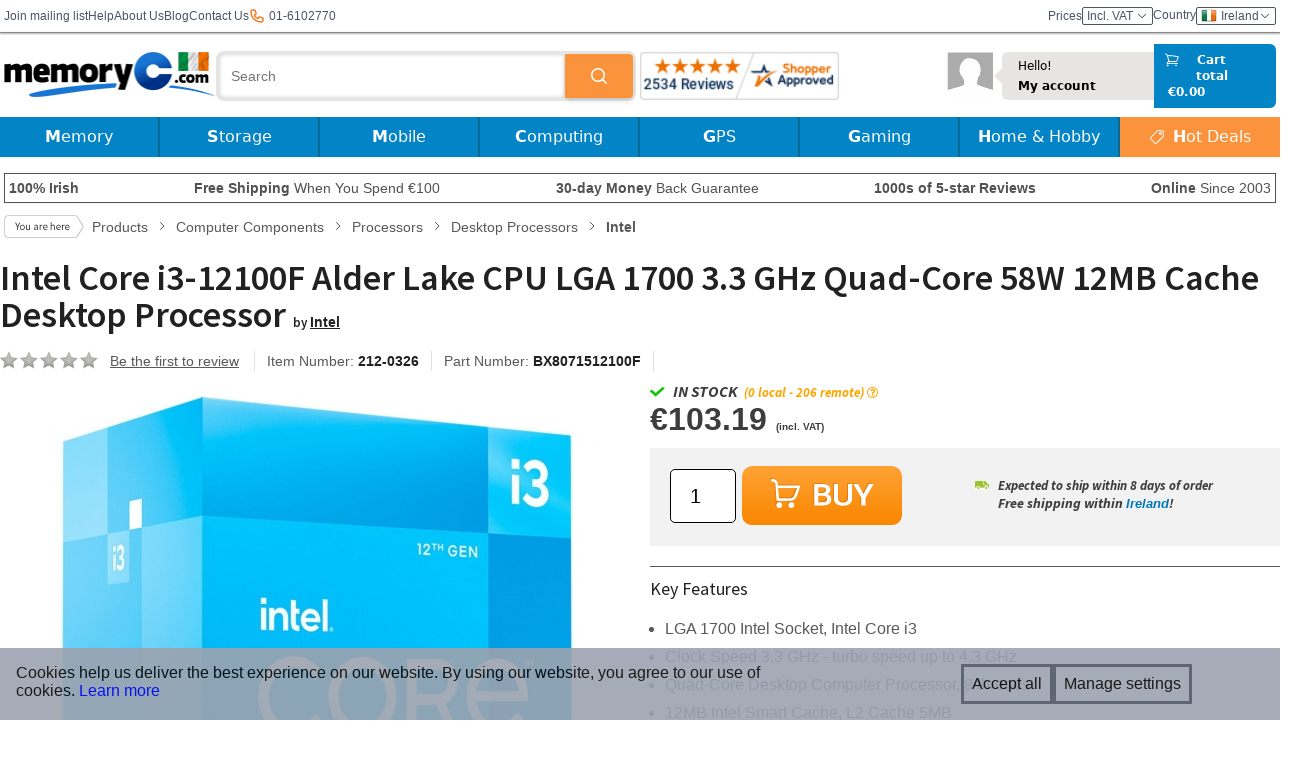

--- FILE ---
content_type: text/html; charset=
request_url: https://www.memoryc.ie/40790-intel-core-i3-12100f-alder-lake-cpu-lga-1700-3-3-ghz-quad-core-58w-12mb-cache-desktop-processor.html
body_size: 27986
content:
<!DOCTYPE html>
<html lang="en" xmlns:og="//ogp.me/ns#" xmlns:fb="//ogp.me/ns/fb#" class="no-js">

<head>
	<meta http-equiv="Content-Security-Policy" content="default-src 'self' dh9cuahs6ezpz.cloudfront.net www.shopperapproved.com www.googletagmanager.com cdnjs.cloudflare.com cdn.jsdelivr.net cdn.us.zip.co *.tawk.to embed.tawk.to va.tawk.to wss://*.tawk.to https://s3.amazonaws.com/cdn.cpscentral.com/ *.facebook.net *.facebook.com *.google-analytics.com *.google.com google.com www.googletagservices.com *.hotjar.com *.googleapis.com *.fontawesome.com *.gstatic.com *.googlesyndication.com d3rr3d0n31t48m.cloudfront.net cdn.optimizely.com *.doubleclick.net *.us.zip.co *.paypal.com *.paypalobjects.com *.stripe.com *.bbb.org *.shop.pe shop.pe addshoppers.s3.amazonaws.com *.quadpay.com *.bing.com *.googleusercontent.com *.dwin1.com *.awin1.com s3.amazonaws.com *.list-manage.com *.mailchimp.com *.youtube-nocookie.com *.youtube.com *.ytimg.com *.wistia.com *.wistia.net data: 'self' 'unsafe-inline' 'unsafe-eval' data *.google.com *.google.ad *.google.ae *.google.com.af *.google.com.ag *.google.com.ai *.google.al *.google.am *.google.co.ao *.google.com.ar *.google.as *.google.at *.google.com.au *.google.az *.google.ba *.google.com.bd *.google.be *.google.bf *.google.bg *.google.com.bh *.google.bi *.google.bj *.google.com.bn *.google.com.bo *.google.com.br *.google.bs *.google.bt *.google.co.bw *.google.by *.google.com.bz *.google.ca *.google.cd *.google.cf *.google.cg *.google.ch *.google.ci *.google.co.ck *.google.cl *.google.cm *.google.cn *.google.com.co *.google.co.cr *.google.com.cu *.google.cv *.google.com.cy *.google.cz *.google.de *.google.dj *.google.dk *.google.dm *.google.com.do *.google.dz *.google.com.ec *.google.ee *.google.com.eg *.google.es *.google.com.et *.google.fi *.google.com.fj *.google.fm *.google.fr *.google.ga *.google.ge *.google.gg *.google.com.gh *.google.com.gi *.google.gl *.google.gm *.google.gr *.google.com.gt *.google.gy *.google.com.hk *.google.hn *.google.hr *.google.ht *.google.hu *.google.co.id *.google.ie *.google.co.il *.google.im *.google.co.in *.google.iq *.google.is *.google.it *.google.je *.google.com.jm *.google.jo *.google.co.jp *.google.co.ke *.google.com.kh *.google.ki *.google.kg *.google.co.kr *.google.com.kw *.google.kz *.google.la *.google.com.lb *.google.li *.google.lk *.google.co.ls *.google.lt *.google.lu *.google.lv *.google.com.ly *.google.co.ma *.google.md *.google.me *.google.mg *.google.mk *.google.ml *.google.com.mm *.google.mn *.google.ms *.google.com.mt *.google.mu *.google.mv *.google.mw *.google.com.mx *.google.com.my *.google.co.mz *.google.com.na *.google.com.ng *.google.com.ni *.google.ne *.google.nl *.google.no *.google.com.np *.google.nr *.google.nu *.google.co.nz *.google.com.om *.google.com.pa *.google.com.pe *.google.com.pg *.google.com.ph *.google.com.pk *.google.pl *.google.pn *.google.com.pr *.google.ps *.google.pt *.google.com.py *.google.com.qa *.google.ro *.google.ru *.google.rw *.google.com.sa *.google.com.sb *.google.sc *.google.se *.google.com.sg *.google.sh *.google.si *.google.sk *.google.com.sl *.google.sn *.google.so *.google.sm *.google.sr *.google.st *.google.com.sv *.google.td *.google.tg *.google.co.th *.google.com.tj *.google.tl *.google.tm *.google.tn *.google.to *.google.com.tr *.google.tt *.google.com.tw *.google.co.tz *.google.com.ua *.google.co.ug *.google.co.uk *.google.com.uy *.google.co.uz *.google.com.vc *.google.co.ve *.google.vg *.google.co.vi *.google.com.vn *.google.vu *.google.ws *.google.rs *.google.co.za *.google.co.zm *.google.co.zw *.google.cat www.googleadservices.com *.trustpilot.com unpkg.com d2mjzob2nc713b.cloudfront.net memoryc.cdn1.safeopt.com *.klarnacdn.net *.klarnaevt.com *.klarna.com *.klarnaservices.com frame-ancestors 'self'">
	<link rel="preconnect" href="https://dh9cuahs6ezpz.cloudfront.net">

			<script>
			var dataLayer = [{"googleSettings":{"analyticsID":"UA-401859-6"},"siteDomain":"ie","visitorLoginState":false,"visitorCartProducts":0,"visitorPageViews":1,"visitorNLSliderPop":0,"visitorTime":0,"pageTitle":"Intel Core i3-12100F Alder Lake CPU LGA 1700 3.3 GHz Quad-Core 58W 12MB Cache Desktop Processor","pageCategory":"Products","pageSubCategory":"Detail Page","productPrice":83.8900000000000005684341886080801486968994140625,"productStock":"","productCategory":"Computer Components \/ Processors \/ Desktop Processors","productBrand":"Intel","ecommerce":{"currencyCode":"EUR","detail":{"products":{"name":"Intel Core i3-12100F Alder Lake CPU LGA 1700 3.3 GHz Quad-Core 58W 12MB Cache Desktop Processor","id":"212-0326","price":83.8900000000000005684341886080801486968994140625,"brand":"Intel","category":"Computer Components \/ Processors \/ Desktop Processors"}},"impressions":[{"name":"AMD Ryzen 7 5800X 3.8GHz L3 AM4 CPU Desktop Processor Boxed","id":"289-0112","price":195.990000000000009094947017729282379150390625,"brand":"AMD","category":"Computer Components \/ Processors \/ Desktop Processors","list":"Similar Products","position":1},{"name":"Intel Core i5-11400 2.6GHz 6 Core Desktop Processor OEM\/Tray","id":"212-0396","price":147.929999999999978399500832892954349517822265625,"brand":"Intel","category":"Computer Components \/ Processors \/ Desktop Processors","list":"Similar Products","position":2},{"name":"AMD Ryzen 5 8600G 4.3 GHz 6-Core Socket AM5 16MB L3 Cache Desktop CPU Processor","id":"289-0184","price":177.6100000000000136424205265939235687255859375,"brand":"AMD","category":"Computer Components \/ Processors \/ Desktop Processors","list":"Similar Products","position":3},{"name":"Intel Core i9-12900 2.40GHz Alder Lake S 30MB Cache Desktop Processor Boxed","id":"212-0332","price":420.81999999999999317878973670303821563720703125,"brand":"Intel","category":"Computer Components \/ Processors \/ Desktop Processors","list":"Similar Products","position":4},{"name":"Intel Core i9-12900KF 3.2GHz 16 Core LGA 1700 OEM\/Tray Processor","id":"212-0376","price":285.069999999999936335370875895023345947265625,"brand":"Intel","category":"Computer Components \/ Processors \/ Desktop Processors","list":"Similar Products","position":5},{"name":"Intel Core i9 13900KF 5.8GHz 24 Core LGA 1700 Desktop Processor - Raptor Lake","id":"212-0337","price":418.26000000000004774847184307873249053955078125,"brand":"Intel","category":"Computer Components \/ Processors \/ Desktop Processors","list":"Similar Products","position":6}]}}];
		</script>
	
	<!-- Google Tag Manager -->
	<script type="text/javascript">
		(function(w, d, s, l, i) {
			w[l] = w[l] || [];
			w[l].push({
				'gtm.start': new Date().getTime(),
				event: 'gtm.js'
			});
			var f = d.getElementsByTagName(s)[0],
				j = d.createElement(s),
				dl = l != 'dataLayer' ? '&l=' + l : '';
			j.async = true;
			j.src =
				'//www.googletagmanager.com/gtm.js?id=' + i + dl;
			f.parentNode.insertBefore(j, f);
		})(window, document, 'script', 'dataLayer', 'GTM-9M2C');
	</script>
	<!-- End Google Tag Manager -->

	
	
	<title>Intel Core i3-12100F Alder Lake CPU LGA 1700 3.3 GHz Quad-Core 58W 12MB Cache Desktop Processor</title>

	<link rel="preload" href="https://fonts.googleapis.com/css?family=Source+Sans+Pro:400,600,700italic&display=swap" as="style" onload="this.onload=null;this.rel='stylesheet'">
	<noscript>
		<link rel="stylesheet" href="https://fonts.googleapis.com/css?family=Source+Sans+Pro:400,600,700italic&display=swap">
	</noscript>

	<link rel="shortcut icon" href="https://dh9cuahs6ezpz.cloudfront.net/favicon.ico?r=1" />

	<link rel="preload" href="https://cdnjs.cloudflare.com/ajax/libs/normalize/3.0.0/normalize.min.css" as="style" />
	<link rel="StyleSheet" href="https://cdnjs.cloudflare.com/ajax/libs/normalize/3.0.0/normalize.min.css" />

	<link rel="preload" href="https://dh9cuahs6ezpz.cloudfront.net/template_new_wide/css/main.min.53.css" as="style" />
	<link rel="StyleSheet" href="https://dh9cuahs6ezpz.cloudfront.net/template_new_wide/css/main.min.53.css" />

	<link rel="StyleSheet" href="https://dh9cuahs6ezpz.cloudfront.net/template_new_wide/css/flags.min.2.css" />

	<meta name="viewport" content="width=device-width, initial-scale=1, maximum-scale=1" />
	<link href="https://dh9cuahs6ezpz.cloudfront.net/template_new_wide/tailwind.26.css" rel="stylesheet">

	<meta charset="utf-8" />
	<meta name="description" content="Buy Intel Core i3-12100F Alder Lake CPU LGA 1700 3.3 GHz Quad-Core 58W 12MB Cache Desktop Processor online from MemoryC at low prices. Worldwide shipping, money back guarantee, in-stock guarantee!" />
	<meta name="keywords" content="Intel Core i3-12100F Alder Lake CPU LGA 1700 3.3 GHz Quad-Core 58W 12MB Cache Desktop Processor, ,BX8071512100F" />

			<meta property="og:title" content="Intel Core i3-12100F Alder Lake CPU LGA 1700 3.3 GHz Quad-Core 58W 12MB Cache Desktop Processor" />
		<meta property="og:type" content="company" />
		<meta property="og:site_name" content="MemoryC" />
		<meta property="fb:app_id" content="206425012757860" />
		<meta property="og:description" content="Buy Intel Core i3-12100F Alder Lake CPU LGA 1700 3.3 GHz Quad-Core 58W 12MB Cache Desktop Processor online from MemoryC at low prices. Worldwide shipping, money back guarantee, in-stock guarantee!" />
		<meta property="og:url" content="https://www.memoryc.ie/40790-intel-core-i3-12100f-alder-lake-cpu-lga-1700-3-3-ghz-quad-core-58w-12mb-cache-desktop-processor.html" />
					<meta property="og:image" content="https://dh9cuahs6ezpz.cloudfront.net/images/products/bb/intel-2120326-1_88326.jpg" />
					<meta property="og:image" content="https://dh9cuahs6ezpz.cloudfront.net/images/products/bb/image_2088325.jpg" />
					<meta property="og:image" content="https://dh9cuahs6ezpz.cloudfront.net/i/fb_logo.jpg" />
				<link rel="image_src" src="https://dh9cuahs6ezpz.cloudfront.net/images/products/bb/intel-2120326-1_88326.jpg" />
		<meta name="google-site-verification" content="BBkXHDaAc9VZcTH_j69SCsCxM22JuiAgY2POsLag2V0" />

		<link rel="canonical" href="https://www.memoryc.com/40790-intel-core-i3-12100f-alder-lake-cpu-lga-1700-3-3-ghz-quad-core-58w-12mb-cache-desktop-processor.html" />
			<link rel="alternate" hreflang="x-default" href="https://www.memoryc.com/40790-intel-core-i3-12100f-alder-lake-cpu-lga-1700-3-3-ghz-quad-core-58w-12mb-cache-desktop-processor.html">
			<link rel="alternate" hreflang="en-IE" href="https://www.memoryc.ie/40790-intel-core-i3-12100f-alder-lake-cpu-lga-1700-3-3-ghz-quad-core-58w-12mb-cache-desktop-processor.html">
			<link rel="alternate" hreflang="en-GB" href="https://www.memoryc.co.uk/40790-intel-core-i3-12100f-alder-lake-cpu-lga-1700-3-3-ghz-quad-core-58w-12mb-cache-desktop-processor.html">
		<base href="https://www.memoryc.ie/">

	
	<script src="https://cdnjs.cloudflare.com/ajax/libs/modernizr/2.7.1/modernizr.min.js" async type="text/javascript"></script>
	<script src="https://ajax.googleapis.com/ajax/libs/jquery/1.10.2/jquery.min.js" type="text/javascript"></script>
	<script src="https://ajax.googleapis.com/ajax/libs/jqueryui/1.10.2/jquery-ui.min.js" type="text/javascript"></script>
	<link rel="stylesheet" href="https://ajax.googleapis.com/ajax/libs/jqueryui/1.10.4/themes/cupertino/jquery-ui.min.css">
	<script src="https://cdnjs.cloudflare.com/ajax/libs/jquery.colorbox/1.4.33/jquery.colorbox-min.js" type="text/javascript"></script>
	<script src="https://cdnjs.cloudflare.com/ajax/libs/jquery.hoverintent/2013.03.11/hoverintent.min.js" type="text/javascript"></script>

	<link rel="preload" href="https://cdn.jsdelivr.net/jquery.webui-popover/1.2.1/jquery.webui-popover.min.css" as="style" onload="this.onload=null;this.rel='stylesheet'">
	<noscript>
		<link rel="stylesheet" href="https://cdn.jsdelivr.net/jquery.webui-popover/1.2.1/jquery.webui-popover.min.css">
	</noscript>
	<script defer src="https://cdn.jsdelivr.net/jquery.webui-popover/1.2.1/jquery.webui-popover.min.js"></script>

	<link href="https://use.fontawesome.com/releases/v4.7.0/fonts/fontawesome-webfont.woff2" rel="font" as="font" type="font/woff2" />
	<link rel="preload" as="style" href="https://use.fontawesome.com/releases/v4.7.0/css/font-awesome-css.min.css" />
	<style>
		@font-face {
			font-family: 'FontAwesome-swap';
			font-display: swap;
			src: local('FontAwesome'), url(https://use.fontawesome.com/releases/v4.7.0/fonts/fontawesome-webfont.woff2) format('woff2');
		}
	</style>
	<script src="https://use.fontawesome.com/e548b6c4cd.js"></script>

			<script src="https://dh9cuahs6ezpz.cloudfront.net/template_new_wide/js/main.34.js"></script>
	
	<script language="JavaScript" type="text/javascript">
		var base_href = 'https://www.memoryc.ie/';
		var metaTitle = "Intel Core i3-12100F Alder Lake CPU LGA 1700 3.3 GHz Quad-Core 58W 12MB Cache Desktop Processor";
		var metaDescription = "Buy Intel Core i3-12100F Alder Lake CPU LGA 1700 3.3 GHz Quad-Core 58W 12MB Cache Desktop Processor online from MemoryC at low prices. Worldwide shipping, money back guarantee, in-stock guarantee!";
	</script>

	<script type="application/ld+json">
		{"@context":"http:\/\/schema.org","@type":"WebSite","name":"MemoryC","url":"https:\/\/www.memoryc.ie\/","sameAs":["http:\/\/www.facebook.com\/MemoryCcom","http:\/\/instagram.com\/memoryc_com","https:\/\/www.youtube.com\/user\/memorycdotcom","https:\/\/twitter.com\/MemoryC"],"potentialAction":{"@type":"SearchAction","target":"https:\/\/www.memoryc.ie\/products\/search?q={search_term_string}","query-input":"required name=search_term_string"}}	</script>

	
	<meta name="facebook-domain-verification" content="54wp6v32r9t00weigiow71gf711b6a" />

	
	</head>

<body>
	<!-- start topLinks -->
<div class="tw-flex xl:tw-w-[1300px] tw-h-8 tw-items-center tw-justify-between tw-mx-1 xl:tw-mx-auto" id="topLinks">
  <div class="tw-m-0 tw-flex tw-items-center tw-gap-2 md:tw-gap-5 tw-p-0 tw-text-xs">
    <div class="subscribe tw-hidden sm:tw-inline">
      <form id="topMenuNlSubscribeForm">
        <input type="hidden" name="csrf_token" value="586f7ddf82f8e1bb50d726202a4768d9d36ac660a530d9ebb602f42f864e7127" />
        <a href="#" id="topMenuNlSubscribeLink" class="tw-text-gray-600 tw-hidden sm:tw-inline">Join mailing list</a>
        <input name="email" type="email" placeholder="Your email address" style="display:none" required />
        <input type="submit" name="submit" value="&gt;&gt;" style="display:none" />
      </form>
    </div>

    <a class="tw-text-gray-600 tw-text-xs" href="https://www.memoryc.ie/help/section/help_support.html">Help</a>
    <a class="tw-text-gray-600 tw-text-xs" href="https://www.memoryc.ie/help/company_info.html">About Us</a>
    <a class="tw-hidden sm:tw-inline tw-text-gray-600 tw-text-xs" href="https://www.memoryc.com/blog/">Blog</a>
    <a class="tw-text-gray-600 tw-text-xs" href="https://www.memoryc.ie/contact.html">Contact Us</a>
    <div class="tw-hidden sm:tw-flex tw-items-center">
      <svg xmlns="http://www.w3.org/2000/svg" class="tw-h-4 tw-text-orange-500" fill="none" viewBox="0 0 24 24" stroke="currentColor" stroke-width="2">
        <path
          stroke-linecap="round"
          stroke-linejoin="round"
          d="M3 5a2 2 0 012-2h3.28a1 1 0 01.948.684l1.498 4.493a1 1 0 01-.502 1.21l-2.257 1.13a11.042 11.042 0 005.516 5.516l1.13-2.257a1 1 0 011.21-.502l4.493 1.498a1 1 0 01.684.949V19a2 2 0 01-2 2h-1C9.716 21 3 14.284 3 6V5z"
        />
      </svg>
      <p class="tw-ml-1 tw-text-gray-600"> 01-6102770</p>
    </div>
    </div>

  <div class="tw-flex tw-gap-2 md:tw-gap-5 tw-items-center tw-p-0">
    <div class="vat tw-flex tw-items-center tw-gap-2" id="vatSelectionLink">
      <span class="tw-hidden sm:tw-inline tw-text-gray-600 tw-text-xs">Prices</span>
      <a href="#" class="tw-text-gray-600 tw-text-xs tw-border tw-border-solid tw-rounded-sm tw-bg-white tw-px-1">Incl. VAT
        <svg class="tw-h-2 tw-w-3" version="1.1" id="Layer_1" xmlns="http://www.w3.org/2000/svg" xmlns:xlink="http://www.w3.org/1999/xlink" x="0px" y="0px" viewBox="0 0 407.437 407.437" style="enable-background:new 0 0 407.437 407.437;" xml:space="preserve">
          <polygon points="386.258,91.567 203.718,273.512 21.179,91.567 0,112.815 203.718,315.87 407.437,112.815 "/>
        </svg>
      </a>
    </div>
  
    <div class="tw-flex tw-gap-2 tw-cursor-pointer tw-text-gray-600 tw-text-xs country f16">
      <span class="tw-hidden sm:tw-inline">Country</span>
        <a class="tw-flex tw-gap-2 tw-items-center tw-rounded-sm tw-border tw-border-solid tw-px-1">
          <span class="flag ie">Ireland</span>
          <svg class="tw-h-2 tw-w-3" version="1.1" id="Layer_1" xmlns="http://www.w3.org/2000/svg" xmlns:xlink="http://www.w3.org/1999/xlink" x="0px" y="0px" viewBox="0 0 407.437 407.437" style="enable-background:new 0 0 407.437 407.437;" xml:space="preserve">
            <polygon points="386.258,91.567 203.718,273.512 21.179,91.567 0,112.815 203.718,315.87 407.437,112.815 "/>
          </svg>
        </a>
      </span>
    </div>
  </div>
</div>
<form name="countrycf" action="https://www.memoryc.ie/f_post.php" method="POST" class="tw-hidden">
  <input type="hidden" name="form_action" value="https://www.memoryc.ie/currency.php">
  <input type="hidden" name="country_currency" value="">
  <input type="hidden" name="currency_redirect" value="https://www.memoryc.ie/40790-intel-core-i3-12100f-alder-lake-cpu-lga-1700-3-3-ghz-quad-core-58w-12mb-cache-desktop-processor.html?fc=IE">
</form>
<!-- end topLinks -->

<div class="tw-m-0 tw-h-0 tw-w-full tw-border-x-0 tw-border-t-0 tw-border-b tw-border-solid tw-border-memoryC_border tw-shadow-sm tw-shadow-memoryC_border" id="topLinksShadow"></div>
		
		<div>
			<header>
				</header>
</div>

<div class="tw-flex xl:tw-w-[1300px] tw-mx-auto tw-items-center tw-justify-between tw-px-0 tw-py-0 tw-sticky tw-top-0 tw-z-50 tw-bg-white tw-mt-[2px] tw-shadow-sm" id="logoLineSection">
</div>


<script language="javascript" type="text/javascript">
window.controllerHeaderData = {
  logo_href: 'https://dh9cuahs6ezpz.cloudfront.net/template_new_wide/i/logo-ie.png',
  widget: {
    href: 'https://www.shopperapproved.com/reviews/MemoryC.ie/',
    image_src: '31722/1031-sa-seal.gif',
  },
  search_results: '',
  searchIsHidden: true,
  menuIsOpen: false,
  showCartMenu: false,
  menuDesktop: [{"name":"Memory","featured":[{"name":"","href":"https:\/\/www.memoryc.ie\/","imageSrc":"https:\/\/dh9cuahs6ezpz.cloudfront.net\/images\/banners\/top_menu\/memory_banner3.jpg","imageAlt":"","categId":123}],"sections":[{"name":"Desktop Memory","items":[{"categId":251,"name":"DDR5","href":"computer-memory\/ddr5\/c-251"},{"categId":123,"name":"DDR4","href":"computer-memory\/ddr4\/c-123"},{"categId":46,"name":"DDR3","href":"computer-memory\/ddr3\/c-46"},{"categId":8,"name":"DDR2","href":"computer-memory\/ddr2\/c-8"},{"categId":6,"name":"DDR RAM","href":"computer-memory\/ddr-ram\/c-6"},{"categId":10,"name":"Rambus RDRAM","href":"computer-memory\/rambus-rdram\/c-10"},{"href":"https:\/\/www.memoryc.ie\/#","name":"&nbsp;"},{"categId":177,"name":"<b>Server Memory<\/b>","href":"computer-memory\/server-memory\/c-177"},{"href":"https:\/\/www.memoryc.ie\/memory-upgrade.html","name":"<b>Memory Configurator<\/b>"}]},{"name":"Laptop Memory","items":[{"categId":252,"name":"DDR5 SO-DIMM","href":"computer-memory\/ddr5-sodimm\/c-252"},{"categId":137,"name":"DDR4 SO-DIMM","href":"computer-memory\/ddr4-sodimm\/c-137"},{"categId":60,"name":"DDR3 SO-DIMM","href":"computer-memory\/ddr3-sodimm\/c-60"},{"categId":16,"name":"DDR2 SO-DIMM","href":"computer-memory\/ddr2-sodimm\/c-16"}]},{"name":"Memory Cards","items":[{"categId":2,"name":"SD \/ SDHC Cards","href":"flash-memory-cards\/sd-secure-digital\/c-2"},{"categId":92,"name":"microSD \/ microSDHC","href":"flash-memory-cards\/microsd\/c-92"},{"categId":7,"name":"CompactFlash Cards","href":"flash-memory-cards\/cf-compactflash\/c-7"},{"categId":17,"name":"MS Pro Duo \/ M2","href":"flash-memory-cards\/ms-memory-stick\/c-17"},{"categId":45,"name":"Wifi SD Cards","href":"flash-memory-cards\/wifi-sd-cards\/c-45"},{"categId":87,"name":"Cfast Cards","href":"flash-memory-cards\/cfast\/c-87"},{"categId":151,"name":"XQD Cards","href":"flash-memory-cards\/xqd-cards\/c-151"},{"categId":247,"name":"CFexpress Cards","href":"flash-memory-cards\/cfexpress\/c-247"},{"categId":32,"name":"Card Readers","href":"flash-memory-cards\/flash-card-readers\/c-32"}]},{"name":"Storage","items":[{"categId":12,"name":"USB Drives","href":"usb-products\/usb-flash-drives\/c-12"},{"categId":118,"name":"OTG USB Drives","href":"usb-products\/otg-usb-drives\/c-118"},{"categId":265,"name":"Internal \/ 2.5\" SATA SSDs","href":"storage-products\/internal-ssds\/25-sata\/c-265"},{"categId":266,"name":"M.2 SSDs","href":"storage-products\/internal-ssds\/m2\/c-266"},{"categId":267,"name":"mSATA SSDs","href":"storage-products\/internal-ssds\/msata\/c-267"},{"categId":270,"name":"PATA\/IDE SSDs","href":"storage-products\/internal-ssds\/pataide\/c-270"},{"categId":269,"name":"System Specific SSDs","href":"storage-products\/internal-ssds\/system-specific-ssds\/c-269"},{"categId":55,"name":"Internal Hard Drive","href":"storage-products\/internal-hard-drives\/c-55"},{"categId":56,"name":"External Hard Drive","href":"storage-products\/external-hard-drives\/c-56"},{"categId":131,"name":"MacBook Expansion Cards","href":"storage-products\/macbook-expansion-cards\/c-131"}]}]},{"name":"Storage","featured":[{"name":"","href":"https:\/\/www.memoryc.ie\/products\/search\/?q=shock&c=56","imageSrc":"https:\/\/dh9cuahs6ezpz.cloudfront.net\/images\/banners\/top_menu\/storage_banner2.jpg","imageAlt":""}],"sections":[{"name":"Internal Drives","items":[{"href":"https:\/\/www.memoryc.ie\/storage-products\/internal-hard-drives\/c-55?form_factor[]=3.5\"","name":"Desktop 3.5\" Drives"},{"href":"https:\/\/www.memoryc.ie\/storage-products\/internal-hard-drives\/c-55?form_factor[]=2.5\"","name":"Laptop 2.5\" Drives"},{"categId":57,"name":"Internal SSDs","href":"storage-products\/internal-ssds\/c-57"},{"categId":265,"name":"2.5\" SATA SSDs","href":"storage-products\/internal-ssds\/25-sata\/c-265"},{"categId":266,"name":"M.2 SSDs","href":"storage-products\/internal-ssds\/m2\/c-266"},{"categId":267,"name":"mSATA SSDs","href":"storage-products\/internal-ssds\/msata\/c-267"},{"categId":270,"name":"PATA\/IDE SSDs","href":"storage-products\/internal-ssds\/pataide\/c-270"},{"categId":269,"name":"System Specific SSDs","href":"storage-products\/internal-ssds\/system-specific-ssds\/c-269"},{"href":"https:\/\/www.memoryc.ie\/products\/search?q=enterprise","name":"Enterprise"},{"categId":131,"name":"MacBook Expansion Cards","href":"storage-products\/macbook-expansion-cards\/c-131"}]},{"name":"External Drives","items":[{"href":"https:\/\/www.memoryc.ie\/storage-products\/external-hard-drives\/c-56?form_factor[]=2.5\"","name":"Portable Drives"},{"href":"https:\/\/www.memoryc.ie\/storage-products\/external-hard-drives\/c-56?form_factor=3.5\"","name":"Desktop Drives"},{"categId":129,"name":"External SSDs","href":"storage-products\/external-ssd\/c-129"},{"categId":78,"name":"Network Storage","href":"storage-products\/network-storage-nas\/c-78"},{"categId":58,"name":"Enclosures","href":"storage-products\/hard-drive-ssd-enclosures\/c-58"},{"categId":213,"name":"Tape Drive Media","href":"storage-products\/tape-drive-media\/c-213"}]},{"name":"Flash Memory","items":[{"categId":12,"name":"USB Flash Drives","href":"usb-products\/usb-flash-drives\/c-12"},{"categId":118,"name":"OTG USB Drives","href":"usb-products\/otg-usb-drives\/c-118"},{"categId":140,"name":"Apple OTG Drives","href":"usb-products\/apple-otg-drives\/c-140"},{"categId":92,"name":"microSD","href":"flash-memory-cards\/microsd\/c-92"},{"categId":2,"name":"SD Cards","href":"flash-memory-cards\/sd-secure-digital\/c-2"},{"categId":7,"name":"CompactFlash","href":"flash-memory-cards\/cf-compactflash\/c-7"},{"categId":17,"name":"MS Pro Duo \/ M2","href":"flash-memory-cards\/ms-memory-stick\/c-17"},{"categId":45,"name":"Wi-Fi Cards","href":"flash-memory-cards\/wifi-sd-cards\/c-45"},{"categId":87,"name":"CFast","href":"flash-memory-cards\/cfast\/c-87"},{"categId":151,"name":"XQD Cards","href":"flash-memory-cards\/xqd-cards\/c-151"},{"categId":247,"name":"CFexpress Cards","href":"flash-memory-cards\/cfexpress\/c-247"}]},{"name":"Accessories","items":[{"categId":32,"name":"Memory Card Readers","href":"flash-memory-cards\/flash-card-readers\/c-32"},{"categId":119,"name":"OTG USB Adapters","href":"usb-products\/otg-usb-adapters\/c-119"},{"categId":203,"name":"USB Hubs","href":"usb-products\/usb-hubs\/c-203"},{"categId":61,"name":"Hard Drive Accessories","href":"storage-products\/hdd-accessories\/c-61"},{"categId":132,"name":"Memory Card Cases","href":"flash-memory-cards\/memory-card-cases\/c-132"},{"href":"https:\/\/www.memoryc.ie\/products\/search\/?q=adapter&c=38","name":"Memory Card Adapters"}]}]},{"name":"Mobile","featured":[{"name":"","categId":118,"imageSrc":"https:\/\/dh9cuahs6ezpz.cloudfront.net\/images\/banners\/top_menu\/mobile_banner2.jpg","imageAlt":"","href":"usb-products\/otg-usb-drives\/c-118"}],"sections":[{"name":"Phone \/ Tablet Storage","items":[{"categId":92,"name":"microSD \/ microSDHC","href":"flash-memory-cards\/microsd\/c-92"},{"categId":17,"name":"MS Pro Duo \/ M2","href":"flash-memory-cards\/ms-memory-stick\/c-17"},{"categId":118,"name":"OTG USB Drives","href":"usb-products\/otg-usb-drives\/c-118"},{"categId":119,"name":"OTG Adapters","href":"usb-products\/otg-usb-adapters\/c-119"},{"categId":140,"name":"Apple OTG Drives","href":"usb-products\/apple-otg-drives\/c-140"}]},{"name":"Tablet Accessories","items":[{"categId":99,"name":"Bags & Sleeves","href":"bags-and-cases\/tablet-bags-and-sleeves\/c-99"},{"categId":91,"name":"Screen Protectors","href":"mobile\/screen-protectors\/c-91"},{"categId":104,"name":"Bluetooth Speakers","href":"speakers\/bluetooth-speakers\/c-104"},{"categId":94,"name":"Cables & Adapters","href":"mobile\/cables-and-adapters\/c-94"},{"categId":105,"name":"Stylus","href":"mobile\/mobile-device-accessories\/c-105"},{"categId":98,"name":"Headphones & Earphones","href":"computer-components\/headphones-and-earphones\/c-98"},{"categId":234,"name":"Headphones Cables & Adapters","href":"computer-components\/headphones-and-earphones\/headphone-cables-and-adapters\/c-234"}]},{"name":"Phone Accessories","items":[{"categId":93,"name":"Phone Cases","href":"mobile\/phone-cases\/c-93"},{"categId":91,"name":"Screen Protectors","href":"mobile\/screen-protectors\/c-91"},{"categId":104,"name":"Bluetooth Speakers","href":"speakers\/bluetooth-speakers\/c-104"},{"categId":102,"name":"Batteries","href":"mobile\/phone-batteries\/c-102"},{"categId":94,"name":"Cables & Adapters","href":"mobile\/cables-and-adapters\/c-94"},{"categId":119,"name":"OTG USB Adapters","href":"usb-products\/otg-usb-adapters\/c-119"},{"categId":98,"name":"Headphones & Earphones","href":"computer-components\/headphones-and-earphones\/c-98"},{"categId":234,"name":"Headphones Cables & Adapters","href":"computer-components\/headphones-and-earphones\/headphone-cables-and-adapters\/c-234"},{"categId":122,"name":"Stands \/ Mounts","href":"mobile\/phone-stands-mounts\/c-122"},{"categId":130,"name":"Selfie Sticks","href":"mobile\/selfie-sticks\/c-130"}]},{"name":"Chargers & Devices","items":[{"categId":101,"name":"Power Banks","href":"batterychargers\/power-banks\/c-101"},{"categId":84,"name":"Solar Chargers","href":"batterychargers\/solar-chargers\/c-84"},{"categId":75,"name":"Chargers","href":"batterychargers\/chargers\/c-75"},{"href":"https:\/\/www.memoryc.ie\/products\/search\/?q=phone&c=97","name":"Mobile Scanners"},{"href":"https:\/\/www.memoryc.ie\/products\/search\/?q=usb+car+phone+12v","name":"Car Chargers"},{"href":"https:\/\/www.memoryc.ie\/products\/search\/?q=wireless+charger","name":"Wireless Chargers"}]}]},{"name":"Computing","featured":[],"sections":[{"name":"Bags & Cases","items":[{"categId":79,"name":"Laptop Backpacks","href":"bags-and-cases\/laptop-backpacks\/c-79"},{"categId":86,"name":"Laptop Sleeves","href":"bags-and-cases\/laptop-sleeves\/c-86"},{"categId":99,"name":"Tablet Bags & Sleeves","href":"bags-and-cases\/tablet-bags-and-sleeves\/c-99"},{"categId":124,"name":"Camera Bags","href":"digital-cameras\/camera-bags\/c-124"}]},{"name":"Peripherals","items":[{"categId":150,"name":"Monitors","href":"peripherals\/monitors\/c-150"},{"categId":210,"name":"Monitor Arms & Stands","href":"peripherals\/monitor-arms-stands\/c-210"},{"categId":69,"name":"CD\/DVD Drives","href":"computer-components\/optical-drives-media\/cddvd-drives\/c-69"},{"categId":180,"name":"CD\/DVD Media","href":"computer-components\/optical-drives-media\/cddvd-media\/c-180"},{"categId":161,"name":"Blu-Ray Drives","href":"computer-components\/optical-drives-media\/bluray-drives\/c-161"},{"categId":175,"name":"Blu-Ray Media","href":"computer-components\/optical-drives-media\/bluray-media\/c-175"},{"categId":97,"name":"Scanners","href":"computer-components\/scanners\/c-97"},{"categId":41,"name":"Mice","href":"peripherals\/input-devices\/mice\/c-41"},{"categId":59,"name":"Keyboards","href":"peripherals\/input-devices\/keyboards\/c-59"},{"categId":176,"name":"Mouse + Keyboard Combos","href":"peripherals\/input-devices\/mouse-keyboard-combos\/c-176"},{"categId":149,"name":"Mouse Mats","href":"peripherals\/input-devices\/mouse-pads\/c-149"},{"categId":194,"name":"Laptop Docking Stations","href":"peripherals\/laptop-docking-stations\/c-194"},{"categId":44,"name":"USB Peripherals","href":"usb-products\/usb-peripherals\/c-44"},{"categId":201,"name":"Computer Speakers","href":"speakers\/computer-speakers\/c-201"},{"categId":230,"name":"Laser Printers","href":"computers\/printers\/laser-printers\/c-230"},{"categId":276,"name":"Label Printers","href":"computers\/printers\/label-printers\/c-276"},{"categId":233,"name":"Inkjet Printers","href":"computers\/printers\/inkjet-printers\/c-233"},{"categId":205,"name":"Photo Paper","href":"computers\/printer-supplies\/photo-paper\/c-205"},{"categId":154,"name":"Ink Cartridges","href":"computers\/printer-supplies\/ink-cartridges\/c-154"},{"categId":159,"name":"Laser Toner Cartridges","href":"computers\/printer-supplies\/laser-toner-cartridges\/c-159"}]},{"name":"Components","items":[{"categId":163,"name":"CPU Desktop Processors","href":"computer-components\/processors\/desktop-processors\/c-163"},{"categId":158,"name":"GPU Graphics Cards","href":"computer-components\/gpu-graphics-cards\/c-158"},{"categId":188,"name":"Sound Cards","href":"computer-components\/sound-cards\/c-188"},{"categId":191,"name":"Motherboards","href":"computer-components\/motherboards\/c-191"},{"categId":229,"name":"Computer Cases","href":"computer-components\/computer-cases\/c-229"},{"categId":29,"name":"Power Supplies","href":"computer-components\/power-supplies\/c-29"},{"categId":34,"name":"Cooling Products","href":"computer-components\/cooling\/c-34"},{"categId":152,"name":"CPU Fans & Heatsinks","href":"computer-components\/cooling\/cpu-fans-and-heatsinks\/c-152"},{"categId":221,"name":"Water Blocks","href":"computer-components\/cooling\/water-blocks\/c-221"},{"categId":222,"name":"Radiators","href":"computer-components\/cooling\/radiators\/c-222"},{"categId":224,"name":"Fittings","href":"computer-components\/cooling\/cooling-fittings\/c-224"},{"categId":225,"name":"Tubing","href":"computer-components\/cooling\/tubing\/c-225"},{"categId":223,"name":"Pumps and Reservoirs","href":"computer-components\/cooling\/pumps-and-reservoirs\/c-223"},{"categId":186,"name":"Case Fans","href":"computer-components\/cooling\/case-fans\/c-186"},{"categId":187,"name":"VGA Cooling","href":"computer-components\/cooling\/vga-cooling\/c-187"},{"categId":156,"name":"Memory Cooling Fans","href":"computer-components\/cooling\/memory-cooling-fans\/c-156"},{"categId":202,"name":"M.2 SSD Cooling","href":"computer-components\/cooling\/m2-ssd-cooling\/c-202"},{"categId":155,"name":"Thermal Compound","href":"computer-components\/cooling\/thermal-compound\/c-155"},{"categId":206,"name":"Laptop Cooling Pads","href":"computer-components\/cooling\/laptop-cooling-pads-stands\/c-206"},{"categId":76,"name":"USB Expansion Cards","href":"usb-products\/usb-cards\/c-76"}]},{"name":"Networking","items":[{"categId":166,"name":"Switches","href":"networking\/switches\/c-166"},{"categId":167,"name":"Wired Routers","href":"networking\/wired-routers\/c-167"},{"categId":165,"name":"Wireless Network Adapters","href":"networking\/wireless-network-adapters\/c-165"},{"categId":253,"name":"Network Adapters","href":"networking\/network-adapters\/c-253"},{"categId":271,"name":"Wireless Access Points & Accessories","href":"networking\/wireless-access-points-and-accessories\/c-271"},{"categId":239,"name":"KVM Switches","href":"networking\/kvm-switches\/c-239"},{"categId":273,"name":"Network Transceivers","href":"networking\/network-transceivers\/c-273"},{"categId":182,"name":"Patch Panels","href":"networking\/patch-panels\/c-182"},{"categId":192,"name":"VPN Solutions","href":"vpn-solutions\/c-192"}]},{"name":"Cables & Accessories","items":[{"categId":115,"name":"Cable Management","href":"computer-components\/cable-management\/c-115"},{"categId":169,"name":"USB Cables","href":"computer-components\/cables\/usb-cables\/c-169"},{"categId":203,"name":"USB Hubs","href":"usb-products\/usb-hubs\/c-203"},{"categId":170,"name":"HDMI Cables","href":"computer-components\/cables\/hdmi-cables\/c-170"},{"categId":171,"name":"SATA Cables","href":"computer-components\/cables\/sata-cables\/c-171"},{"categId":212,"name":"Thunderbolt Cables & Adapters","href":"computer-components\/cables\/thunderbolt-cables-and-adapters\/c-212"},{"categId":237,"name":"PS2","href":"computer-components\/cables\/ps2-cables\/c-237"},{"categId":195,"name":"Power Extension Cables","href":"computer-components\/cables\/power-extension-cables\/c-195"},{"categId":173,"name":"Computer Power Cables","href":"computer-components\/cables\/computer-power-cables\/c-173"},{"categId":254,"name":"Internal Power Cables","href":"computer-components\/cables\/internal-power-cables\/c-254"},{"categId":168,"name":"Network Cables","href":"computer-components\/cables\/network-cables\/c-168"},{"categId":215,"name":"Coaxial Cables","href":"computer-components\/cables\/coaxial-cables\/c-215"},{"categId":172,"name":"DVI Cables","href":"computer-components\/cables\/dvi-cables\/c-172"},{"categId":216,"name":"S-Video Cables","href":"computer-components\/cables\/svideo-cables\/c-216"},{"categId":241,"name":"DisplayPort Cables","href":"computer-components\/cables\/displayport-cables\/c-241"},{"categId":174,"name":"VGA Cables","href":"computer-components\/cables\/vga-cables\/c-174"},{"categId":217,"name":"RapidRun Cables","href":"computer-components\/cables\/rapidrun-cables\/c-217"},{"categId":240,"name":"Surge Protectors","href":"peripherals\/surge-power-protection\/surge-protectors\/c-240"},{"categId":211,"name":"Audio Video Adapters","href":"computer-components\/cables\/audio-video-adapters\/c-211"},{"categId":208,"name":"Computer Locks","href":"computers\/computer-accessories\/computer-locks\/c-208"},{"categId":248,"name":"Cleaning Supplies","href":"computers\/computer-accessories\/computer-cleaning-supplies\/c-248"}]},{"name":"Software","items":[{"categId":162,"name":"Operating Systems","href":"software\/operating-systems\/c-162"},{"categId":184,"name":"Antivirus and Security","href":"software\/antivirus-and-security\/c-184"}]}]},{"name":"GPS","featured":[{"name":"","categId":80,"imageSrc":"https:\/\/dh9cuahs6ezpz.cloudfront.net\/images\/banners\/top_menu\/GPS-banner2.jpg","imageAlt":"","href":"gps-navigation\/fitness-gps\/c-80"}],"sections":[{"name":"Outdoor","items":[{"href":"https:\/\/www.memoryc.ie\/products\/search\/?q=strap&c=49","name":"HRM Straps"}]},{"name":"GPS Accessories","items":[{"categId":48,"name":"Map Updates","href":"gps-navigation\/gps-maps\/c-48"},{"href":"https:\/\/www.memoryc.ie\/products\/search\/?q=charger&c=49","name":"Chargers"},{"categId":"products\/search\/?q=GPS+case","name":"GPS Cases","href":"\/c-"},{"categId":49,"name":"Accessories","href":"gps-navigation\/accessories\/c-49"}]}]},{"name":"Gaming","featured":[{"name":"","href":"https:\/\/www.memoryc.ie\/gaming\/nintendo-wii-accessories\/nintendo-wii-classic-controller-pro-for-nintendo-wii-wired--black.html","imageSrc":"https:\/\/dh9cuahs6ezpz.cloudfront.net\/images\/banners\/top_menu\/Gaming_banner2.jpg","imageAlt":""}],"sections":[{"name":"Nintendo WII","items":[{"href":"https:\/\/www.memoryc.ie\/products\/search\/?q=charger&c=96","name":"Charging Stations"},{"href":"https:\/\/www.memoryc.ie\/products\/search\/?q=remote&c=96","name":"Remote Controls"},{"href":"https:\/\/www.memoryc.ie\/products\/search\/?q=steering&c=96","name":"Steering Wheels"}]},{"name":"Sony PSP","items":[{"categId":103,"name":"Chargers","href":"gaming\/sony-psp-accessories\/c-103"},{"categId":17,"name":"MS-PRO Card","href":"flash-memory-cards\/ms-memory-stick\/c-17"}]},{"name":"PC","items":[{"categId":5,"name":"Gaming Memory","href":"computer-memory\/c-5"},{"href":"https:\/\/www.memoryc.ie\/products\/search\/?q=gaming+mouse","name":"Gaming Mice & Pads"},{"categId":181,"name":"Gaming Headsets","href":"peripherals\/input-devices\/gaming-headsets\/c-181"}]},{"name":"Sony PS4","items":[{"categId":103,"name":"Charging Stations","href":"gaming\/sony-psp-accessories\/c-103"}]},{"name":"Xbox One","items":[{"categId":126,"name":"Charging Stations","href":"gaming\/xbox-accessories\/c-126"}]},{"name":"Gaming Furniture","items":[{"categId":275,"name":"Gaming Chairs","href":"gaming\/gaming-chairs\/c-275"}]}]},{"name":"Home & Hobby","featured":[{"name":"","href":"https:\/\/www.memoryc.ie\/digital-cameras\/transcend-drivepro-body-10-wearable-body-camera--with-free-32gb-microsdhc-card.html","imageSrc":"https:\/\/dh9cuahs6ezpz.cloudfront.net\/images\/banners\/top_menu\/hobby3.jpg","imageAlt":""}],"sections":[{"name":"Nintendo DS","items":[{"href":"https:\/\/www.memoryc.ie\/products\/search\/?q=charger&c=66","name":"Chargers"},{"categId":66,"name":"Accessories","href":"gaming\/nintendo-ds-accessories\/c-66"}]},{"name":"Sports","items":[{"categId":128,"name":"Sunglasses","href":"home-hobby\/sunglasses\/c-128"},{"href":"https:\/\/www.memoryc.ie\/products\/search\/?q=golf","name":"Golfing"},{"categId":113,"name":"Running","href":"home-hobby\/runningathletic-gear\/c-113"},{"categId":134,"name":"Swimming Goggles","href":"home-hobby\/swimming-goggles\/c-134"},{"categId":183,"name":"Locks","href":"home-hobby\/locks\/c-183"},{"categId":141,"name":"Sports & Action Cameras","href":"home-hobby\/sports-and-action-cameras\/c-141"}]},{"name":"Cycling","items":[{"categId":108,"name":"Bicycle Pumps","href":"home-hobby\/cycling\/bicycle-pumps\/c-108"},{"categId":112,"name":"Bicycle Tools","href":"home-hobby\/cycling\/bicycle-tools\/c-112"},{"categId":125,"name":"Bicycle Locks","href":"home-hobby\/cycling\/bicycle-locks\/c-125"},{"categId":135,"name":"Bicycle Bottle Cages","href":"home-hobby\/cycling\/bicycle-bottle-cages\/c-135"},{"categId":117,"name":"Bicycle Accessories","href":"home-hobby\/cycling\/bicycle-accessories\/c-117"},{"categId":139,"name":"Tyre Pressure Gauges","href":"home-hobby\/cycling\/tyre-pressure-gauges\/c-139"},{"categId":146,"name":"Bicycle Tyre Repair Kits","href":"home-hobby\/cycling\/bicycle-tire-repair-kits\/c-146"}]},{"name":"Home","items":[{"categId":110,"name":"LED Lighting","href":"home-hobby\/led-lighting\/c-110"},{"href":"https:\/\/www.memoryc.ie\/home-hobby\/led-lighting\/c-110?usage[]=led bulb","name":"LED Bulbs"},{"categId":104,"name":"Bluetooth Speakers","href":"speakers\/bluetooth-speakers\/c-104"},{"categId":97,"name":"Scanners","href":"computer-components\/scanners\/c-97"},{"categId":72,"name":"Power Adapters","href":"batterychargers\/adapters\/c-72"},{"categId":277,"name":"Digital Thermometers","href":"home-hobby\/digital-thermometers\/c-277"}]},{"name":"Driving","items":[{"categId":111,"name":"Car Video Recorders \/ Dash Cam","href":"home-hobby\/car-video-recorders\/c-111"},{"categId":114,"name":"Car Stickers","href":"home-hobby\/car-stickers\/c-114"}]},{"name":"Gadgets","items":[{"categId":185,"name":"Fidget Spinners","href":"home-hobby\/fidget-spinners\/c-185"},{"categId":209,"name":"Laser Pointers & Mini Projectors","href":"home-hobby\/laser-pointers-mini-projectors\/c-209"}]}]},{"name":"Hot Deals","featured":[{"name":"","href":"https:\/\/www.memoryc.ie\/products\/sales","imageSrc":"https:\/\/dh9cuahs6ezpz.cloudfront.net\/images\/banners\/top_menu\/sale_banner.jpg","imageAlt":""}],"sections":[{"name":"Special Offers","items":[{"href":"https:\/\/www.memoryc.ie\/41737-ngs-wild-rave-2-300w-portable-wireless-bt-and-tws-speaker-with-usb-reader-and-aux-input.html","name":"<font color=\"red\">Save 10%<\/font> | NGS Wild Rave 2, 300W Portable Wireless BT and TWS Speaker with USB Reader and AUX input"},{"href":"https:\/\/www.memoryc.ie\/38652-ngs-300w-double-8-woofer-wireless-bt-speaker-built-in-battery-wilddub1.html","name":"<font color=\"red\">Save 10%<\/font> | NGS 300W Double 8\" Woofer Wireless BT Speaker Built-in Battery- WILDDUB1"},{"href":"https:\/\/www.memoryc.ie\/69759-2-0tb-owc-express-1m2-usb4-40gb-s-bus-powered-portable-nvme-ssd-external-storage.html","name":"<font color=\"red\">Save 12%<\/font> | 2.0TB OWC Express 1M2 USB4 40Gb\/s) Bus-Powered Portable NVMe SSD External Storage"},{"href":"\/products\/sales","name":"See All"}]},{"name":"B-Stock \/ Refurbished","items":[{"href":"https:\/\/www.memoryc.ie\/products\/bstock","name":"See All"}]}]}],
  menuMobile: [{"icon":"M575.8 255.5c0 18-15 32.1-32 32.1h-32l.7 160.2c0 2.7-.2 5.4-.5 8.1V472c0 22.1-17.9 40-40 40H456c-1.1 0-2.2 0-3.3-.1c-1.4 .1-2.8 .1-4.2 .1H416 392c-22.1 0-40-17.9-40-40V448 384c0-17.7-14.3-32-32-32H256c-17.7 0-32 14.3-32 32v64 24c0 22.1-17.9 40-40 40H160 128.1c-1.5 0-3-.1-4.5-.2c-1.2 .1-2.4 .2-3.6 .2H104c-22.1 0-40-17.9-40-40V360c0-.9 0-1.9 .1-2.8V287.6H32c-18 0-32-14-32-32.1c0-9 3-17 10-24L266.4 8c7-7 15-8 22-8s15 2 21 7L564.8 231.5c8 7 12 15 11 24z","name":"Home","href":"https:\/\/www.memoryc.ie\/"},{"icon":"M224 256A128 128 0 1 0 224 0a128 128 0 1 0 0 256zm-45.7 48C79.8 304 0 383.8 0 482.3C0 498.7 13.3 512 29.7 512H418.3c16.4 0 29.7-13.3 29.7-29.7C448 383.8 368.2 304 269.7 304H178.3z","name":"My Account","dropdown":[{"href":"https:\/\/www.memoryc.ie\/account\/login.html","name":"Login"},{"href":"https:\/\/www.memoryc.ie\/account\/pass.html","name":"Forgot password?"},{"href":"https:\/\/www.memoryc.ie\/account\/new.html","name":"Register"}],"href":"https:\/\/www.memoryc.ie\/"},{"icon":"M64 32C28.7 32 0 60.7 0 96v64c0 35.3 28.7 64 64 64H448c35.3 0 64-28.7 64-64V96c0-35.3-28.7-64-64-64H64zm280 72a24 24 0 1 1 0 48 24 24 0 1 1 0-48zm48 24a24 24 0 1 1 48 0 24 24 0 1 1 -48 0zM64 288c-35.3 0-64 28.7-64 64v64c0 35.3 28.7 64 64 64H448c35.3 0 64-28.7 64-64V352c0-35.3-28.7-64-64-64H64zm280 72a24 24 0 1 1 0 48 24 24 0 1 1 0-48zm56 24a24 24 0 1 1 48 0 24 24 0 1 1 -48 0z","name":"Products","href":"https:\/\/www.memoryc.ie\/products"},{"icon":"M0 80V229.5c0 17 6.7 33.3 18.7 45.3l176 176c25 25 65.5 25 90.5 0L418.7 317.3c25-25 25-65.5 0-90.5l-176-176c-12-12-28.3-18.7-45.3-18.7H48C21.5 32 0 53.5 0 80zm112 32a32 32 0 1 1 0 64 32 32 0 1 1 0-64z","name":"Sales","href":"https:\/\/www.memoryc.ie\/products\/sales"},{"icon":"M256 512A256 256 0 1 0 256 0a256 256 0 1 0 0 512zM169.8 165.3c7.9-22.3 29.1-37.3 52.8-37.3h58.3c34.9 0 63.1 28.3 63.1 63.1c0 22.6-12.1 43.5-31.7 54.8L280 264.4c-.2 13-10.9 23.6-24 23.6c-13.3 0-24-10.7-24-24V250.5c0-8.6 4.6-16.5 12.1-20.8l44.3-25.4c4.7-2.7 7.6-7.7 7.6-13.1c0-8.4-6.8-15.1-15.1-15.1H222.6c-3.4 0-6.4 2.1-7.5 5.3l-.4 1.2c-4.4 12.5-18.2 19-30.6 14.6s-19-18.2-14.6-30.6l.4-1.2zM224 352a32 32 0 1 1 64 0 32 32 0 1 1 -64 0z","name":"Help","href":"https:\/\/www.memoryc.ie\/help\/section\/help_support.html"},{"icon":"M256 512A256 256 0 1 0 256 0a256 256 0 1 0 0 512zM216 336h24V272H216c-13.3 0-24-10.7-24-24s10.7-24 24-24h48c13.3 0 24 10.7 24 24v88h8c13.3 0 24 10.7 24 24s-10.7 24-24 24H216c-13.3 0-24-10.7-24-24s10.7-24 24-24zm40-208a32 32 0 1 1 0 64 32 32 0 1 1 0-64z","name":"About Us","href":"https:\/\/www.memoryc.ie\/help\/company_info.html"},{"icon":"M168 80c-13.3 0-24 10.7-24 24V408c0 8.4-1.4 16.5-4.1 24H440c13.3 0 24-10.7 24-24V104c0-13.3-10.7-24-24-24H168zM72 480c-39.8 0-72-32.2-72-72V112C0 98.7 10.7 88 24 88s24 10.7 24 24V408c0 13.3 10.7 24 24 24s24-10.7 24-24V104c0-39.8 32.2-72 72-72H440c39.8 0 72 32.2 72 72V408c0 39.8-32.2 72-72 72H72zM176 136c0-13.3 10.7-24 24-24h96c13.3 0 24 10.7 24 24v80c0 13.3-10.7 24-24 24H200c-13.3 0-24-10.7-24-24V136zm200-24h32c13.3 0 24 10.7 24 24s-10.7 24-24 24H376c-13.3 0-24-10.7-24-24s10.7-24 24-24zm0 80h32c13.3 0 24 10.7 24 24s-10.7 24-24 24H376c-13.3 0-24-10.7-24-24s10.7-24 24-24zM200 272H408c13.3 0 24 10.7 24 24s-10.7 24-24 24H200c-13.3 0-24-10.7-24-24s10.7-24 24-24zm0 80H408c13.3 0 24 10.7 24 24s-10.7 24-24 24H200c-13.3 0-24-10.7-24-24s10.7-24 24-24z","name":"Blog","href":"https:\/\/www.memoryc.ie\/blog\/"},{"icon":"M215.7 499.2C267 435 384 279.4 384 192C384 86 298 0 192 0S0 86 0 192c0 87.4 117 243 168.3 307.2c12.3 15.3 35.1 15.3 47.4 0zM192 128a64 64 0 1 1 0 128 64 64 0 1 1 0-128z","name":"Contact","href":"https:\/\/www.memoryc.ie\/contact.html"}]};
</script>

<script language="javascript" type="text/javascript" src="https://dh9cuahs6ezpz.cloudfront.net/template_new_wide/react_src/logoLineV2.6.js"></script>

<div class="tw-pt-4">
<header></header>
</div>
<div class="tw-hidden sm:tw-flex xl:tw-w-[1300px] tw-mx-1 xl:tw-mx-auto tw-shadow-sm">
	<div class="tw-hidden sm:tw-flex tw-w-full tw-justify-between tw-text-xs md:tw-text-sm tw-border-bg-neutral-400 tw-border-x tw-border-y tw-border-solid tw-text-neutral-600 tw-p-1" style="gap: 1rem;">
				<div class="tw-text-center">
			<b>100% Irish</b>
		</div>
					<div class="tw-text-center">
							<b>Free Shipping</b> When You Spend €100
						</div>
		<div class="tw-text-center">
			<b>30-day Money</b> Back Guarantee
		</div>
				<div class="tw-text-center">
			<a href="https://www.memoryc.ie/help/reviews.html" class="colorboxAjaxLink tw-text-neutral-600"><b>1000s of 5-star Reviews</b></a>
		</div>
		<div class="tw-text-center">
			<b>Online</b> Since 2003
		</div>
	</div>
</div>

<div class="tw-mx-auto xl:tw-w-full">
<header>			</header>
			<div class="tw-mt-3 tw-h-6 tw-w-full xl:tw-w-[1300px] tw-mx-1 xl:tw-mx-auto tw-p-0" id="siteBreadcrumbs">
  <ul class="tw-flex" style="margin-left: 80px" itemscope itemtype="https://schema.org/BreadcrumbList">
    <li itemprop="itemListElement" itemscope itemtype="https://schema.org/ListItem">
      <meta itemprop="position" content="0">
      <a href="https://www.memoryc.ie/products/" itemprop="item" title="Products" alt="Products">
        <span itemprop="name">Products</span>
      </a>
    </li>    <li>
      <svg xmlns="http://www.w3.org/2000/svg" class="tw-h-3 tw-w-3" fill="none" viewBox="0 0 24 24" stroke="currentColor" stroke-width="2">
        <path stroke-linecap="round" stroke-linejoin="round" d="M9 5l7 7-7 7" />
      </svg>
    </li>    <li itemprop="itemListElement" itemscope itemtype="https://schema.org/ListItem">
      <meta itemprop="position" content="1">
      <a href="https://www.memoryc.ie/computer-components/c-39" itemprop="item" title="Computer Components" alt="Computer Components">
        <span itemprop="name">Computer Components</span>
      </a>
    </li>    <li>
      <svg xmlns="http://www.w3.org/2000/svg" class="tw-h-3 tw-w-3" fill="none" viewBox="0 0 24 24" stroke="currentColor" stroke-width="2">
        <path stroke-linecap="round" stroke-linejoin="round" d="M9 5l7 7-7 7" />
      </svg>
    </li>    <li itemprop="itemListElement" itemscope itemtype="https://schema.org/ListItem">
      <meta itemprop="position" content="2">
      <a href="https://www.memoryc.ie/computer-components/processors/c-157" itemprop="item" title="Processors" alt="Processors">
        <span itemprop="name">Processors</span>
      </a>
    </li>    <li>
      <svg xmlns="http://www.w3.org/2000/svg" class="tw-h-3 tw-w-3" fill="none" viewBox="0 0 24 24" stroke="currentColor" stroke-width="2">
        <path stroke-linecap="round" stroke-linejoin="round" d="M9 5l7 7-7 7" />
      </svg>
    </li>    <li itemprop="itemListElement" itemscope itemtype="https://schema.org/ListItem">
      <meta itemprop="position" content="3">
      <a href="https://www.memoryc.ie/computer-components/processors/desktop-processors/c-163" itemprop="item" title="Desktop Processors" alt="Desktop Processors">
        <span itemprop="name">Desktop Processors</span>
      </a>
    </li>    <li>
      <svg xmlns="http://www.w3.org/2000/svg" class="tw-h-3 tw-w-3" fill="none" viewBox="0 0 24 24" stroke="currentColor" stroke-width="2">
        <path stroke-linecap="round" stroke-linejoin="round" d="M9 5l7 7-7 7" />
      </svg>
    </li>    <li itemprop="itemListElement" itemscope itemtype="https://schema.org/ListItem">
      <meta itemprop="position" content="4">
      <a href="https://www.memoryc.ie/computer-components/processors/desktop-processors/c-163/intel/b-212" itemprop="item" title="Intel" alt="Intel">
        <span itemprop="name"><b>Intel</b></span>
      </a>
    </li>  </ul>
</div><link rel="StyleSheet" href="https://dh9cuahs6ezpz.cloudfront.net/template_new_wide/css/products.min.145.css" />

<link rel="StyleSheet" href="https://dh9cuahs6ezpz.cloudfront.net/template_new_wide/css/forms.min.5.css" />

<section itemscope itemtype="http://schema.org/Product" class="forCartImageItem">
	<h1 style="margin-bottom:0px;">Intel Core i3-12100F Alder Lake CPU LGA 1700 3.3 GHz Quad-Core 58W 12MB Cache Desktop Processor <span style="white-space: nowrap;"><font style="font-size:13px">by </font><a href="https://www.memoryc.ie/intel/m-212" style="font-family:Arial; font-size:14px; color:#212121; text-decoration:underline;">Intel</a></span></h1>

	<ul id="productSocialBar">
		<li class="reviews"><div class="bg"></div> <a href="https://www.memoryc.ie/40790-intel-core-i3-12100f-alder-lake-cpu-lga-1700-3-3-ghz-quad-core-58w-12mb-cache-desktop-processor.html#productReviews" rel="#productReviews" class="productAnchors">Be the first to review</a></li>
			<li class="itemno">Item Number: <b>212-0326</b></li>
			<li class="partno">Part Number: <b>BX8071512100F</b></li>
	</ul>

	<link itemprop="itemCondition" href="http://schema.org/NewCondition" content="New">
	<meta itemprop="url" content="https://www.memoryc.ie/40790-intel-core-i3-12100f-alder-lake-cpu-lga-1700-3-3-ghz-quad-core-58w-12mb-cache-desktop-processor.html" />
	<meta itemprop="name" content="Intel Core i3-12100F Alder Lake CPU LGA 1700 3.3 GHz Quad-Core 58W 12MB Cache Desktop Processor" />
	<meta itemprop="description" content="LGA 1700 Intel Socket, Intel Core i3 - Clock Speed 3.3 GHz - turbo speed up to 4.3 GHz - Quad-Core Desktop Computer Processor, 8 threads - 12MB Intel Smart Cache, L2 Cache 5MB - Maximum Turbo Power: 89W - Supports DDR5, DDR4" />
	<meta itemprop="gtin13" content="5032037238731" />
	<meta itemprop="sku" content="212-0326" />
	<meta itemprop="mpn" content="BX8071512100F" />
	<meta itemprop="manufacturer" content="Intel" />
	<meta itemprop="brand" content="Intel" />
	<meta itemprop="image" content="https://dh9cuahs6ezpz.cloudfront.net/images/products/bb/intel-2120326-1_88326.jpg" />

	<meta name="twitter:card" content="summary_large_image">
	<meta name="twitter:site" content="@memoryc">
	<meta name="twitter:title" content="Intel Core i3-12100F Alder Lake CPU LGA 1700 3.3 GHz Quad-Core 58W 12MB Cache Desktop Processor">
	<meta name="twitter:description" content="LGA 1700 Intel Socket, Intel Core i3 - Clock Speed 3.3 GHz - turbo speed up to 4.3 GHz - Quad-Core Desktop Computer Processor, 8 threads - 12MB Intel Smart Cache, L2 Cache 5MB - Maximum Turbo Power: 89W - Supports DDR5, DDR4">
	<meta name="twitter:image" content="https://dh9cuahs6ezpz.cloudfront.net/images/products/bb/intel-2120326-1_88326.jpg">

			<span itemprop="offers" itemscope itemtype="http://schema.org/Offer">
						<meta itemprop="price" content="103.19" />
			<meta itemprop="priceCurrency" content="EUR" />
			<link itemprop="availability" href="http://schema.org/PreOrder">
		</span>
		
	<br clear="all"/>

	<div id="productTopSection">
		<div class="left">
			<div id="mainImage" class="image">
				<a hs-rel="https://www.memoryc.ie/images/products/bb/intel-2120326-1_88326.jpg" target="_blank" onclick="$('#imagesThumbs .imgThumb a.sel').click(); return false;"><img itemprop="image" src="https://dh9cuahs6ezpz.cloudfront.net/images/products/550x550/intel-2120326-1_88326.jpg" alt="Intel Core i3-12100F Alder Lake CPU LGA 1700 3.3 GHz Quad-Core 58W 12MB Cache Desktop Processor Image" title="Intel Core i3-12100F Alder Lake CPU LGA 1700 3.3 GHz Quad-Core 58W 12MB Cache Desktop Processor Image"></a>
			</div>
			<div id="imagesThumbs">
				<button class="carouselPrev" style="display:none"></button>
				<div class="carousel">
					<ul>
							<li class="imgThumb"><a hs-rel="https://dh9cuahs6ezpz.cloudfront.net/images/products/bb/intel-2120326-1_88326.jpg" rel="https://dh9cuahs6ezpz.cloudfront.net/images/products/550x550/intel-2120326-1_88326.jpg" data-rel-big="https://dh9cuahs6ezpz.cloudfront.net/images/products/bb/intel-2120326-1_88326.jpg" class="sel" onclick="return hs.expand(this, defaultHS)"><img src="https://dh9cuahs6ezpz.cloudfront.net/images/products/60x60/intel-2120326-1_88326.jpg" alt=""/></a></li>
									<li class="imgThumb"><a hs-rel="https://dh9cuahs6ezpz.cloudfront.net/images/products/bb/image_2088325.jpg" rel="https://dh9cuahs6ezpz.cloudfront.net/images/products/550x550/image_2088325.jpg" data-rel-big="https://dh9cuahs6ezpz.cloudfront.net/images/products/bb/image_2088325.jpg"  onclick="return hs.expand(this, defaultHS)"><img src="https://dh9cuahs6ezpz.cloudfront.net/images/products/60x60/image_2088325.jpg" alt=""/></a></li>
								</ul>
				</div>
				<button class="carouselNext" style="display:none"></button>
			</div><br clear="all">
	

		</div>

		<div class="centerright">
			<div class="right">
								<div class="BuySectionWrapperLeft">
									<div class="eol" id="stockEOL" style="display: none">Product temporarily not available</div>
											<div id="stockContainer" class="stock instock">
							<table cellpadding="0" cellspacing="0" border="0">
								<tr>
									<td class="ico"><div><!-- --></div></td>
									<td id="stockText">IN STOCK&nbsp;&nbsp;<font style="font-size:13px; color: orange"><i>(<font style="font-weight:normal;">0 local - 206 remote</font>)</i></font>&nbsp;<a href="#" class="popover fa fa-question-circle-o" style="font-size:13px; color: orange" data-content-source="popoverContentShipsIn8Days"></a></td>
								</tr>
							</table>
						</div>
												<div class="price" id="priceContainer">
							<div class="priceContainer" id="productPrice">
													&euro;103.19 <small style="line-height:10px;">(incl. VAT)</small>														</div>
											</div>
									</div>

					<div class="buySectionWrapper" id="productBuyButton">
				<div class="BuySectionWrapperRight">
								<form class="productBuyForm">
						<div class="productBuyWrapper">
							<input type="hidden" name="product_id" value="40790">
							<input type="hidden" name="with_warranty" value="0">
											<input type="number" step="1" name="quantity" class="quantityStyle" value="1"max="206">
							<!--TO DO <input type="submit" name="submit" value="submit"> -->
							<input class="newButton" type="submit" name="submit" value="Add to cart">
							<!--TO DO <input type="button" class="newButton" value="Add to cart"> -->
						</div>
					</form>
							</div>
			<div id="shippingContainer">
	<div class="shipping">
		<table cellpadding="0" cellspacing="0" border="0">
			<tr>
				<td class="ico"><div><!-- --></div></td>
				<td>
	<font style="font-size:13px">Expected to ship within 8 days of order</font><br>Free shipping within <a href="#" class="regionSelectPopupLink" data-content-source="popoverContentLocationCountryForm" style="font-weight:bold; color: #0076BD; text-decoration: none; font-family: Arial; font-size: 13px; font-style:italic;">Ireland</a>!					<div style="display:none" id="popoverContentShipsIn8Days">
						<p style="font-size:12px">
							<b>IN STOCK – ships in 8 days</b><br>
							<br>At MemoryC we have multiple warehouses. This product is available to be transferred to the warehouse nearest your location, and is estimated to ship within 8 days from your order.
										<br><br>
							Collection of this product is available from our Celbridge location within 8 days from your order.
										</p>
					</div>
							</td>
			</tr>
		</table>
	</div>

		<div style="display:none" id="popoverContentLocationZIPForm">
		<p style="font-size:12px">
			<b style="font-size:14px">Shipping Location</b><br><br>
			Enter new post code to refresh estimated delivery time.<br><br>
			<input type="text" class="LocationZIPFormInput" value="" style="height: 16px; width: 100px;"> <a href="#" class="LocationZIPFormSubmit" style="background: #0076bd; color: white; display: inline-block; height: 24px; line-height: 24px; padding: 0px 6px; border-radius: 4px;">Update</a>
			<div style="display:none; color:#e30000; font-size:12px;" class="LocationZIPFormError">Code not recognized</div>
		</p>
	</div>
	<div style="display:none" id="popoverContentLocationCountryForm">
		<p style="font-size:12px">
			<b style="font-size:14px">Shipping Location</b><br><br>
			Select new country to refresh estimated delivery time.<br><br>
			<select class="LocationCountryFormSelect">
		<option value="AF">Afghanistan</option><option value="AL">Albania</option><option value="DZ">Algeria</option><option value="AS">American Samoa</option><option value="AD">Andorra</option><option value="AO">Angola</option><option value="AI">Anguilla</option><option value="AG">Antigua & Barbuda</option><option value="AR">Argentina</option><option value="AM">Armenia</option><option value="AW">Aruba</option><option value="AU">Australia</option><option value="AT">Austria</option><option value="AZ">Azerbaijan</option><option value="BS">Bahamas</option><option value="BH">Bahrain</option><option value="BD">Bangladesh</option><option value="BB">Barbados</option><option value="BY">Belarus</option><option value="BE">Belgium</option><option value="BZ">Belize</option><option value="BJ">Benin</option><option value="BM">Bermuda</option><option value="BT">Bhutan</option><option value="BO">Bolivia</option><option value="BA">Bosnia & Herzegovina</option><option value="BW">Botswana</option><option value="BR">Brazil</option><option value="VG">British Virgin Isles</option><option value="BN">Brunei</option><option value="BG">Bulgaria</option><option value="BF">Burkina Faso</option><option value="BI">Burundi</option><option value="KH">Cambodia</option><option value="CM">Cameroon</option><option value="CA">Canada</option><option value="CNY">Canary Islands</option><option value="CV">Cape Verde</option><option value="KY">Cayman Islands</option><option value="CF">Central African Republic</option><option value="TD">Chad</option><option value="CHI">Channel Islands (UK)</option><option value="CL">Chile</option><option value="CN">China</option><option value="CO">Colombia</option><option value="CK">Cook Islands</option><option value="CR">Costa Rica</option><option value="HR">Croatia</option><option value="CU">Cuba</option><option value="CW">Curaçao</option><option value="CY">Cyprus</option><option value="CZ">Czech Republic</option><option value="CD">Dem Rep of the Congo</option><option value="DK">Denmark</option><option value="DJ">Djibouti</option><option value="DM">Dominica</option><option value="DO">Dominican Republic</option><option value="TL">East Timor</option><option value="EC">Ecuador</option><option value="EG">Egypt</option><option value="SV">El Salvador</option><option value="GQ">Equatorial Guinea</option><option value="ER">Eritrea</option><option value="EE">Estonia</option><option value="ET">Ethiopia</option><option value="FO">Faeroe Islands</option><option value="FK">Falkland Islands</option><option value="FJ">Fiji</option><option value="FI">Finland</option><option value="FR">France</option><option value="GF">French Guiana</option><option value="PF">French Polynesia</option><option value="GA">Gabon</option><option value="GM">Gambia</option><option value="GE">Georgia</option><option value="DE">Germany</option><option value="GH">Ghana</option><option value="GI">Gibraltar</option><option value="GR">Greece</option><option value="GL">Greenland</option><option value="GD">Grenada</option><option value="GP">Guadeloupe</option><option value="GU">Guam</option><option value="GT">Guatemala</option><option value="GN">Guinea</option><option value="GW">Guinea-Bissau</option><option value="GY">Guyana</option><option value="HT">Haiti</option><option value="HN">Honduras</option><option value="HK">Hong Kong</option><option value="HU">Hungary</option><option value="IS">Iceland</option><option value="IN">India</option><option value="ID">Indonesia</option><option value="IQ">Iraq</option><option value="IE" selected>Ireland</option><option value="IL">Israel</option><option value="IT">Italy</option><option value="CI">Ivory Coast</option><option value="JM">Jamaica</option><option value="JP">Japan</option><option value="JO">Jordan</option><option value="KZ">Kazakhstan</option><option value="KE">Kenya</option><option value="KI">Kiribati</option><option value="XK">Kosovo</option><option value="KW">Kuwait</option><option value="KG">Kyrgyzstan</option><option value="LA">Laos</option><option value="LV">Latvia</option><option value="LB">Lebanon</option><option value="LS">Lesotho</option><option value="LR">Liberia</option><option value="LI">Liechtenstein</option><option value="LT">Lithuania</option><option value="LU">Luxembourg</option><option value="MO">Macau</option><option value="MG">Madagascar</option><option value="MW">Malawi</option><option value="MY">Malaysia</option><option value="MV">Maldives</option><option value="ML">Mali</option><option value="MT">Malta</option><option value="MH">Marshall Islands</option><option value="MQ">Martinique</option><option value="MR">Mauritania</option><option value="MU">Mauritius</option><option value="MX">Mexico</option><option value="FM">Micronesia</option><option value="MD">Moldova</option><option value="MC">Monaco</option><option value="MN">Mongolia</option><option value="ME">Montenegro</option><option value="MS">Montserrat</option><option value="MA">Morocco</option><option value="MZ">Mozambique</option><option value="MM">Myanmar</option><option value="MP">N. Mariana Islands</option><option value="NA">Namibia</option><option value="NP">Nepal</option><option value="NL">Netherlands</option><option value="AN">Netherlands Antilles</option><option value="NC">New Caledonia</option><option value="NZ">New Zealand</option><option value="NI">Nicaragua</option><option value="NE">Niger</option><option value="NG">Nigeria</option><option value="NF">Norfolk Island</option><option value="MK">North Macedonia</option><option value="NO">Norway</option><option value="OM">Oman</option><option value="PK">Pakistan</option><option value="PW">Palau</option><option value="PA">Panama</option><option value="PG">Papua New Guinea</option><option value="PY">Paraguay</option><option value="PE">Peru</option><option value="PH">Philippines</option><option value="PL">Poland</option><option value="PT">Portugal</option><option value="PR">Puerto Rico</option><option value="QA">Qatar</option><option value="CG">Rep of the Congo</option><option value="RE">Reunion</option><option value="RO">Romania</option><option value="RU">Russia</option><option value="RW">Rwanda</option><option value="WS">Samoa</option><option value="SM">San Marino</option><option value="SA">Saudi Arabia</option><option value="SN">Senegal</option><option value="RS">Serbia</option><option value="SC">Seychelles</option><option value="SL">Sierra Leone</option><option value="SG">Singapore</option><option value="SK">Slovakia</option><option value="SI">Slovenia</option><option value="SB">Solomon Islands</option><option value="ZA">South Africa</option><option value="KR">South Korea</option><option value="ES">Spain</option><option value="LK">Sri Lanka</option><option value="KN">St. Kitts & Nevis</option><option value="LC">St. Lucia</option><option value="VC">St. Vincent & Grenadines</option><option value="SR">Suriname</option><option value="SZ">Swaziland</option><option value="SE">Sweden</option><option value="CH">Switzerland</option><option value="SY">Syria</option><option value="TW">Taiwan</option><option value="TJ">Tajikistan</option><option value="TZ">Tanzania</option><option value="TH">Thailand</option><option value="TG">Togo</option><option value="TO">Tonga</option><option value="TT">Trinidad & Tobago</option><option value="TN">Tunisia</option><option value="TR">Turkey</option><option value="TM">Turkmenistan</option><option value="TC">Turks & Caicos Islands</option><option value="TV">Tuvalu</option><option value="US">UNITED STATES</option><option value="UG">Uganda</option><option value="UA">Ukraine</option><option value="AE">United Arab Emirates</option><option value="GB">United Kingdom</option><option value="UY">Uruguay</option><option value="VI">Us Virgin Islands</option><option value="UZ">Uzbekistan</option><option value="VU">Vanuatu</option><option value="VA">Vatican City</option><option value="VE">Venezuela</option><option value="VN">Vietnam</option><option value="WF">Wallis & Futuna Islands</option><option value="YE">Yemen</option><option value="ZM">Zambia</option><option value="ZW">Zimbabwe</option>			</select> <a href="#" class="LocationCountryFormSubmit" style="background: #0076bd; color: white; display: inline-block; height: 24px; line-height: 24px; padding: 0px 6px; border-radius: 4px;">Update</a>
		</p>
	</div>
		</div>
			</div>
					</div>


		<div class="center productDescriptionWrapper" itemprop="description">
			<h3>Key Features</h3>
					<ul>
						<li>LGA 1700 Intel Socket, Intel Core i3</li>
							<li>Clock Speed 3.3 GHz - turbo speed up to 4.3 GHz</li>
							<li>Quad-Core Desktop Computer Processor, 8 threads</li>
							<li>12MB Intel Smart Cache, L2 Cache 5MB</li>
							<li>Maximum Turbo Power: 89W</li>
							<li>Supports DDR5, DDR4</li>
						</ul>
					<a href="https://www.memoryc.ie/40790-intel-core-i3-12100f-alder-lake-cpu-lga-1700-3-3-ghz-quad-core-58w-12mb-cache-desktop-processor.html#productSpecifications" rel="#productSpecifications" class="productAnchors">See full specifications</a>
						<br><a href="https://www.memoryc.ie/40790-intel-core-i3-12100f-alder-lake-cpu-lga-1700-3-3-ghz-quad-core-58w-12mb-cache-desktop-processor.html#productDescription" rel="#productDescription" class="productAnchors" style="line-height:20px">See product description</a>
		
			<br />


		</div>
		<br clear="all">

		</div>
	</div>

	<div class="productDetailsCarousel" id="productDetailsSimilar">
		<div class="sectionHeaderWide">Similar Products</div>
		<button class="carouselPrev"></button>
		<div class="carousel" id="carouselProducts">
			<ul>
	

<li class="forCartImageItem">
	<a href="https://www.memoryc.ie/32564-amd-ryzen-7-5800x-3-8ghz-l3-am4-cpu-desktop-processor-boxed.html" class="image " ><img src="https://dh9cuahs6ezpz.cloudfront.net/images/products/130x130/amd-2890112-1_61533.jpg" /></a>

	<a href="https://www.memoryc.ie/32564-amd-ryzen-7-5800x-3-8ghz-l3-am4-cpu-desktop-processor-boxed.html" class="name " >AMD Ryzen 7 5800X 3.8GHz L3 AM4 CPU Desktop Processor Boxed</a>

	<div class="stockcontainer">
		<div class="stock instock">
			<table cellpadding="0" cellspacing="0" border="0">
				<tr>
					<td class="ico"><div><!-- --></div></td>
					<td>IN STOCK</td>
				</tr>
			</table>
		</div>
	</div>

	<div class="reviews">
			<div class="bg">
			<div class="fill" style="width:67px"></div>
		</div>
		<a href="https://www.memoryc.ie/32564-amd-ryzen-7-5800x-3-8ghz-l3-am4-cpu-desktop-processor-boxed.html#productReviewsA" class="" ><b>8</b> reviews</a>
			</div>
		<br clear="all"/>

	<div class="price">
			&euro; 241.07 <small>(incl. VAT)</small>			</div>
		<form class="productBuyForm">
		<input type="hidden" name="product_id" value="32564">
		<input type="submit" name="submit" value="submit">
	</form>
	</li>

<li class="forCartImageItem">
	<a href="https://www.memoryc.ie/47123-intel-core-i5-11400-2-6ghz-6-core-desktop-processor-oem-tray.html" class="image " ><img src="https://dh9cuahs6ezpz.cloudfront.net/images/products/130x130/image_4199203.jpg" /></a>

	<a href="https://www.memoryc.ie/47123-intel-core-i5-11400-2-6ghz-6-core-desktop-processor-oem-tray.html" class="name " >Intel Core i5-11400 2.6GHz 6 Core Desktop Processor OEM/Tray</a>

	<div class="stockcontainer">
		<div class="stock instock">
			<table cellpadding="0" cellspacing="0" border="0">
				<tr>
					<td class="ico"><div><!-- --></div></td>
					<td>IN STOCK</td>
				</tr>
			</table>
		</div>
	</div>

	<div class="reviews">
			<a href="https://www.memoryc.ie/47123-intel-core-i5-11400-2-6ghz-6-core-desktop-processor-oem-tray.html#productReviewsA" class="" >Be first to rate</a>
		<div class="bg">
			&nbsp;
		</div>
			</div>
		<br clear="all"/>

	<div class="price">
			&euro; 181.96 <small>(incl. VAT)</small>			</div>
		<form class="productBuyForm">
		<input type="hidden" name="product_id" value="47123">
		<input type="submit" name="submit" value="submit">
	</form>
	</li>

<li class="forCartImageItem">
	<a href="https://www.memoryc.ie/59187-amd-ryzen-5-8600g-4-3-ghz-6-core-socket-am5-16mb-l3-cache-desktop-cpu-processor.html" class="image " ><img src="https://dh9cuahs6ezpz.cloudfront.net/images/products/130x130/image_20113070.jpg" /></a>

	<a href="https://www.memoryc.ie/59187-amd-ryzen-5-8600g-4-3-ghz-6-core-socket-am5-16mb-l3-cache-desktop-cpu-processor.html" class="name " >AMD Ryzen 5 8600G 4.3 GHz 6-Core Socket AM5 16MB L3 Cache Desktop CPU Processor</a>

	<div class="stockcontainer">
		<div class="stock instock">
			<table cellpadding="0" cellspacing="0" border="0">
				<tr>
					<td class="ico"><div><!-- --></div></td>
					<td>IN STOCK</td>
				</tr>
			</table>
		</div>
	</div>

	<div class="reviews">
			<a href="https://www.memoryc.ie/59187-amd-ryzen-5-8600g-4-3-ghz-6-core-socket-am5-16mb-l3-cache-desktop-cpu-processor.html#productReviewsA" class="" >Be first to rate</a>
		<div class="bg">
			&nbsp;
		</div>
			</div>
		<br clear="all"/>

	<div class="price">
			&euro; 218.46 <small>(incl. VAT)</small>			</div>
		<form class="productBuyForm">
		<input type="hidden" name="product_id" value="59187">
		<input type="submit" name="submit" value="submit">
	</form>
	</li>

<li class="forCartImageItem">
	<a href="https://www.memoryc.ie/40829-intel-core-i9-12900-2-40ghz-alder-lake-s-30mb-cache-desktop-processor-boxed.html" class="image " ><img src="https://dh9cuahs6ezpz.cloudfront.net/images/products/130x130/image_4188463.jpg" /></a>

	<a href="https://www.memoryc.ie/40829-intel-core-i9-12900-2-40ghz-alder-lake-s-30mb-cache-desktop-processor-boxed.html" class="name " >Intel Core i9-12900 2.40GHz Alder Lake S 30MB Cache Desktop Processor Boxed</a>

	<div class="stockcontainer">
		<div class="stock instock">
			<table cellpadding="0" cellspacing="0" border="0">
				<tr>
					<td class="ico"><div><!-- --></div></td>
					<td>IN STOCK</td>
				</tr>
			</table>
		</div>
	</div>

	<div class="reviews">
			<a href="https://www.memoryc.ie/40829-intel-core-i9-12900-2-40ghz-alder-lake-s-30mb-cache-desktop-processor-boxed.html#productReviewsA" class="" >Be first to rate</a>
		<div class="bg">
			&nbsp;
		</div>
			</div>
		<br clear="all"/>

	<div class="price">
			&euro; 517.61 <small>(incl. VAT)</small>			</div>
		<form class="productBuyForm">
		<input type="hidden" name="product_id" value="40829">
		<input type="submit" name="submit" value="submit">
	</form>
	</li>

<li class="forCartImageItem">
	<a href="https://www.memoryc.ie/44030-intel-core-i9-12900kf-3-2ghz-16-core-lga-1700-oem-tray-processor.html" class="image " ><img src="https://dh9cuahs6ezpz.cloudfront.net/images/products/130x130/6_99119.png" /></a>

	<a href="https://www.memoryc.ie/44030-intel-core-i9-12900kf-3-2ghz-16-core-lga-1700-oem-tray-processor.html" class="name " >Intel Core i9-12900KF 3.2GHz 16 Core LGA 1700 OEM/Tray Processor</a>

	<div class="stockcontainer">
		<div class="stock instock">
			<table cellpadding="0" cellspacing="0" border="0">
				<tr>
					<td class="ico"><div><!-- --></div></td>
					<td>IN STOCK</td>
				</tr>
			</table>
		</div>
	</div>

	<div class="reviews">
			<a href="https://www.memoryc.ie/44030-intel-core-i9-12900kf-3-2ghz-16-core-lga-1700-oem-tray-processor.html#productReviewsA" class="" >Be first to rate</a>
		<div class="bg">
			&nbsp;
		</div>
			</div>
		<br clear="all"/>

	<div class="price">
			&euro; 350.64 <small>(incl. VAT)</small>			</div>
		<form class="productBuyForm">
		<input type="hidden" name="product_id" value="44030">
		<input type="submit" name="submit" value="submit">
	</form>
	</li>

<li class="forCartImageItem">
	<a href="https://www.memoryc.ie/41953-intel-core-i9-13900kf-5-8ghz-24-core-lga-1700-desktop-processor-raptor-lake.html" class="image " ><img src="https://dh9cuahs6ezpz.cloudfront.net/images/products/130x130/b_91019.jpg" /></a>

	<a href="https://www.memoryc.ie/41953-intel-core-i9-13900kf-5-8ghz-24-core-lga-1700-desktop-processor-raptor-lake.html" class="name " >Intel Core i9 13900KF 5.8GHz 24 Core LGA 1700 Desktop Processor - Raptor Lake</a>

	<div class="stockcontainer">
		<div class="stock instock">
			<table cellpadding="0" cellspacing="0" border="0">
				<tr>
					<td class="ico"><div><!-- --></div></td>
					<td>IN STOCK</td>
				</tr>
			</table>
		</div>
	</div>

	<div class="reviews">
			<div class="bg">
			<div class="fill" style="width:67px"></div>
		</div>
		<a href="https://www.memoryc.ie/41953-intel-core-i9-13900kf-5-8ghz-24-core-lga-1700-desktop-processor-raptor-lake.html#productReviewsA" class="" ><b>1</b> review</a>
			</div>
		<br clear="all"/>

	<div class="price">
			&euro; 514.46 <small>(incl. VAT)</small>			</div>
		<form class="productBuyForm">
		<input type="hidden" name="product_id" value="41953">
		<input type="submit" name="submit" value="submit">
	</form>
	</li>

<li class="forCartImageItem">
	<a href="https://www.memoryc.ie/39612-amd-ryzen-5-5600-3-5-ghz-six-core-am4-desktop-processor.html" class="image " ><img src="https://dh9cuahs6ezpz.cloudfront.net/images/products/130x130/image_8386513.jpg" /></a>

	<a href="https://www.memoryc.ie/39612-amd-ryzen-5-5600-3-5-ghz-six-core-am4-desktop-processor.html" class="name " >AMD Ryzen 5 5600 3.5 GHz Six-Core AM4 Desktop Processor</a>

	<div class="stockcontainer">
		<div class="stock instock">
			<table cellpadding="0" cellspacing="0" border="0">
				<tr>
					<td class="ico"><div><!-- --></div></td>
					<td>IN STOCK</td>
				</tr>
			</table>
		</div>
	</div>

	<div class="reviews">
			<a href="https://www.memoryc.ie/39612-amd-ryzen-5-5600-3-5-ghz-six-core-am4-desktop-processor.html#productReviewsA" class="" >Be first to rate</a>
		<div class="bg">
			&nbsp;
		</div>
			</div>
		<br clear="all"/>

	<div class="price">
			&euro; 152.60 <small>(incl. VAT)</small>			</div>
		<form class="productBuyForm">
		<input type="hidden" name="product_id" value="39612">
		<input type="submit" name="submit" value="submit">
	</form>
	</li>

<li class="forCartImageItem">
	<a href="https://www.memoryc.ie/31214-intel-core-i5-10400f-2-9ghz-comet-lake-12mb-cache-cpu-desktop-processor-boxed.html" class="image " ><img src="https://dh9cuahs6ezpz.cloudfront.net/images/products/130x130/image_4153711.jpg" /></a>

	<a href="https://www.memoryc.ie/31214-intel-core-i5-10400f-2-9ghz-comet-lake-12mb-cache-cpu-desktop-processor-boxed.html" class="name " >Intel Core i5-10400F 2.9GHz Comet Lake 12MB Cache CPU Desktop Processor Boxed</a>

	<div class="stockcontainer">
		<div class="stock instock">
			<table cellpadding="0" cellspacing="0" border="0">
				<tr>
					<td class="ico"><div><!-- --></div></td>
					<td>IN STOCK</td>
				</tr>
			</table>
		</div>
	</div>

	<div class="reviews">
			<div class="bg">
			<div class="fill" style="width:67px"></div>
		</div>
		<a href="https://www.memoryc.ie/31214-intel-core-i5-10400f-2-9ghz-comet-lake-12mb-cache-cpu-desktop-processor-boxed.html#productReviewsA" class="" ><b>1</b> review</a>
			</div>
		<br clear="all"/>

	<div class="price">
			&euro; 121.95 <small>(incl. VAT)</small>			</div>
		<form class="productBuyForm">
		<input type="hidden" name="product_id" value="31214">
		<input type="submit" name="submit" value="submit">
	</form>
	</li>

<li class="forCartImageItem">
	<a href="https://www.memoryc.ie/35011-intel-core-i3-10105f-3-7ghz-comet-lake-s-6mb-smart-cache-desktop-processor-oem-tray.html" class="image " ><img src="https://dh9cuahs6ezpz.cloudfront.net/images/products/130x130/image_4166992.jpg" /></a>

	<a href="https://www.memoryc.ie/35011-intel-core-i3-10105f-3-7ghz-comet-lake-s-6mb-smart-cache-desktop-processor-oem-tray.html" class="name " >Intel Core i3-10105F 3.7GHz Comet Lake-S 6MB Smart Cache Desktop Processor OEM/Tray</a>

	<div class="stockcontainer">
		<div class="stock instock">
			<table cellpadding="0" cellspacing="0" border="0">
				<tr>
					<td class="ico"><div><!-- --></div></td>
					<td>IN STOCK</td>
				</tr>
			</table>
		</div>
	</div>

	<div class="reviews">
			<a href="https://www.memoryc.ie/35011-intel-core-i3-10105f-3-7ghz-comet-lake-s-6mb-smart-cache-desktop-processor-oem-tray.html#productReviewsA" class="" >Be first to rate</a>
		<div class="bg">
			&nbsp;
		</div>
			</div>
		<br clear="all"/>

	<div class="price">
			&euro; 73.82 <small>(incl. VAT)</small>			</div>
		<form class="productBuyForm">
		<input type="hidden" name="product_id" value="35011">
		<input type="submit" name="submit" value="submit">
	</form>
	</li>

<li class="forCartImageItem">
	<a href="https://www.memoryc.ie/43967-intel-core-i9-13900k-24-cores-3ghz-lga1700-desktop-processor-oem-tray.html" class="image " ><img src="https://dh9cuahs6ezpz.cloudfront.net/images/products/130x130/image_4198862.jpg" /></a>

	<a href="https://www.memoryc.ie/43967-intel-core-i9-13900k-24-cores-3ghz-lga1700-desktop-processor-oem-tray.html" class="name " >Intel Core i9-13900K 24 Cores 3GHz LGA1700 Desktop Processor OEM/Tray </a>

	<div class="stockcontainer">
		<div class="stock instock">
			<table cellpadding="0" cellspacing="0" border="0">
				<tr>
					<td class="ico"><div><!-- --></div></td>
					<td>IN STOCK</td>
				</tr>
			</table>
		</div>
	</div>

	<div class="reviews">
			<a href="https://www.memoryc.ie/43967-intel-core-i9-13900k-24-cores-3ghz-lga1700-desktop-processor-oem-tray.html#productReviewsA" class="" >Be first to rate</a>
		<div class="bg">
			&nbsp;
		</div>
			</div>
		<br clear="all"/>

	<div class="price">
			&euro; 481.84 <small>(incl. VAT)</small>			</div>
		<form class="productBuyForm">
		<input type="hidden" name="product_id" value="43967">
		<input type="submit" name="submit" value="submit">
	</form>
	</li>

<li class="forCartImageItem">
	<a href="https://www.memoryc.ie/39633-intel-pentium-gold-g7400-3-7ghz-socket-lga-1700-boxed-desktop-cpu-processor.html" class="image " ><img src="https://dh9cuahs6ezpz.cloudfront.net/images/products/130x130/intel-2120324-1_86627.jpg" /></a>

	<a href="https://www.memoryc.ie/39633-intel-pentium-gold-g7400-3-7ghz-socket-lga-1700-boxed-desktop-cpu-processor.html" class="name " >Intel Pentium Gold G7400 3.7GHz Socket LGA 1700 Boxed Desktop CPU Processor</a>

	<div class="stockcontainer">
		<div class="stock instock">
			<table cellpadding="0" cellspacing="0" border="0">
				<tr>
					<td class="ico"><div><!-- --></div></td>
					<td>IN STOCK</td>
				</tr>
			</table>
		</div>
	</div>

	<div class="reviews">
			<a href="https://www.memoryc.ie/39633-intel-pentium-gold-g7400-3-7ghz-socket-lga-1700-boxed-desktop-cpu-processor.html#productReviewsA" class="" >Be first to rate</a>
		<div class="bg">
			&nbsp;
		</div>
			</div>
		<br clear="all"/>

	<div class="price">
			&euro; 138.23 <small>(incl. VAT)</small>			</div>
		<form class="productBuyForm">
		<input type="hidden" name="product_id" value="39633">
		<input type="submit" name="submit" value="submit">
	</form>
	</li>

<li class="forCartImageItem">
	<a href="https://www.memoryc.ie/43990-intel-core-i7-13700kf-3-4ghz-16-cores-desktop-processor-oem-tray-raptor-lake.html" class="image " ><img src="https://dh9cuahs6ezpz.cloudfront.net/images/products/130x130/5_99032.png" /></a>

	<a href="https://www.memoryc.ie/43990-intel-core-i7-13700kf-3-4ghz-16-cores-desktop-processor-oem-tray-raptor-lake.html" class="name " >Intel Core i7-13700KF 3.4GHz 16 Cores Desktop Processor OEM/Tray (Raptor Lake)</a>

	<div class="stockcontainer">
		<div class="stock instock">
			<table cellpadding="0" cellspacing="0" border="0">
				<tr>
					<td class="ico"><div><!-- --></div></td>
					<td>IN STOCK</td>
				</tr>
			</table>
		</div>
	</div>

	<div class="reviews">
			<a href="https://www.memoryc.ie/43990-intel-core-i7-13700kf-3-4ghz-16-cores-desktop-processor-oem-tray-raptor-lake.html#productReviewsA" class="" >Be first to rate</a>
		<div class="bg">
			&nbsp;
		</div>
			</div>
		<br clear="all"/>

	<div class="price">
			&euro; 424.65 <small>(incl. VAT)</small>			</div>
		<form class="productBuyForm">
		<input type="hidden" name="product_id" value="43990">
		<input type="submit" name="submit" value="submit">
	</form>
	</li>

<li class="forCartImageItem">
	<a href="https://www.memoryc.ie/40826-intel-core-i9-12900ks-lga-1700-3-40ghz-alder-lake-30mb-cache-desktop-processor-boxed.html" class="image " ><img src="https://dh9cuahs6ezpz.cloudfront.net/images/products/130x130/image_4188449.jpg" /></a>

	<a href="https://www.memoryc.ie/40826-intel-core-i9-12900ks-lga-1700-3-40ghz-alder-lake-30mb-cache-desktop-processor-boxed.html" class="name " >Intel Core i9-12900KS LGA 1700 3.40GHz Alder Lake 30MB Cache Desktop Processor Boxed</a>

	<div class="stockcontainer">
		<div class="stock instock">
			<table cellpadding="0" cellspacing="0" border="0">
				<tr>
					<td class="ico"><div><!-- --></div></td>
					<td>IN STOCK</td>
				</tr>
			</table>
		</div>
	</div>

	<div class="reviews">
			<a href="https://www.memoryc.ie/40826-intel-core-i9-12900ks-lga-1700-3-40ghz-alder-lake-30mb-cache-desktop-processor-boxed.html#productReviewsA" class="" >Be first to rate</a>
		<div class="bg">
			&nbsp;
		</div>
			</div>
		<br clear="all"/>

	<div class="price">
			&euro; 359.55 <small>(incl. VAT)</small>			</div>
		<form class="productBuyForm">
		<input type="hidden" name="product_id" value="40826">
		<input type="submit" name="submit" value="submit">
	</form>
	</li>

<li class="forCartImageItem">
	<a href="https://www.memoryc.ie/39604-amd-ryzen-5-5500-3-6ghz-6-core-am4-desktop-processor-with-wraith-stealth-cooler.html" class="image " ><img src="https://dh9cuahs6ezpz.cloudfront.net/images/products/130x130/Ryzen_86447.jpeg" /></a>

	<a href="https://www.memoryc.ie/39604-amd-ryzen-5-5500-3-6ghz-6-core-am4-desktop-processor-with-wraith-stealth-cooler.html" class="name " >AMD Ryzen 5 5500 3.6GHz 6-Core AM4 Desktop Processor with Wraith Stealth Cooler</a>

	<div class="stockcontainer">
		<div class="stock instock">
			<table cellpadding="0" cellspacing="0" border="0">
				<tr>
					<td class="ico"><div><!-- --></div></td>
					<td>IN STOCK</td>
				</tr>
			</table>
		</div>
	</div>

	<div class="reviews">
			<div class="bg">
			<div class="fill" style="width:60px"></div>
		</div>
		<a href="https://www.memoryc.ie/39604-amd-ryzen-5-5500-3-6ghz-6-core-am4-desktop-processor-with-wraith-stealth-cooler.html#productReviewsA" class="" ><b>2</b> reviews</a>
			</div>
		<br clear="all"/>

	<div class="price">
			&euro; 108.59 <small>(incl. VAT)</small>			</div>
		<form class="productBuyForm">
		<input type="hidden" name="product_id" value="39604">
		<input type="submit" name="submit" value="submit">
	</form>
	</li>

<li class="forCartImageItem">
	<a href="https://www.memoryc.ie/38465-intel-core-i5-12400-2-5-ghz-4-4-turbo-6-core-lga-1700-desktop-processor-alder-lake.html" class="image " ><img src="https://dh9cuahs6ezpz.cloudfront.net/images/products/130x130/image_8380060.png" /></a>

	<a href="https://www.memoryc.ie/38465-intel-core-i5-12400-2-5-ghz-4-4-turbo-6-core-lga-1700-desktop-processor-alder-lake.html" class="name " >Intel Core i5-12400 2.5 GHz (4.4 Turbo) 6-Core LGA 1700 Desktop Processor (Alder Lake)</a>

	<div class="stockcontainer">
		<div class="stock instock">
			<table cellpadding="0" cellspacing="0" border="0">
				<tr>
					<td class="ico"><div><!-- --></div></td>
					<td>IN STOCK</td>
				</tr>
			</table>
		</div>
	</div>

	<div class="reviews">
			<div class="bg">
			<div class="fill" style="width:67px"></div>
		</div>
		<a href="https://www.memoryc.ie/38465-intel-core-i5-12400-2-5-ghz-4-4-turbo-6-core-lga-1700-desktop-processor-alder-lake.html#productReviewsA" class="" ><b>1</b> review</a>
			</div>
		<br clear="all"/>

	<div class="price">
			&euro; 240.09 <small>(incl. VAT)</small>			</div>
		<form class="productBuyForm">
		<input type="hidden" name="product_id" value="38465">
		<input type="submit" name="submit" value="submit">
	</form>
	</li>			</ul>
		</div>
		<button class="carouselNext"></button>
	</div>
	<br clear="all">
	

	<div class="sectionHeaderWide">Details</div>
	<div id="productDescription">
		<p><strong>Intel&reg; Deep Learning Boost (Intel&reg; DL Boost)</strong><br> A new set of embedded processor technologies designed to accelerate AI deep learning use cases. It extends Intel AVX-512 with a new Vector Neural Network Instruction (VNNI) that significantly increases deep learning inference performance over previous generations.<br> <br> <strong>Intel&reg; Optane&trade; Memory Supported</strong><br> Intel&reg; Optane&trade; memory is a revolutionary new class of non-volatile memory that sits in between system memory and storage to accelerate system performance and responsiveness. When combined with the Intel&reg; Rapid Storage Technology Driver, it seamlessly manages multiple tiers of storage while presenting one virtual drive to the OS, ensuring that data frequently used resides on the fastest tier of storage. Intel&reg; Optane&trade; memory requires specific hardware and software configuration.<br> <br> <strong>Intel&reg; Speed Shift Technology</strong><br> Intel&reg; Speed Shift Technology uses hardware-controlled P-states to deliver dramatically quicker responsiveness with single-threaded, transient (short duration) workloads, such as web browsing, by allowing the processor to more quickly select its best operating frequency and voltage for optimal performance and power efficiency.<br> <br> <strong>Intel&reg; Turbo Boost Technology</strong><br> Intel&reg; Turbo Boost Technology dynamically increases the processor's frequency as needed by taking advantage of thermal and power headroom to give you a burst of speed when you need it, and increased energy efficiency when you don&rsquo;t.<br> <br> <strong>Intel&reg; Hyper-Threading Technology</strong><br> Intel&reg; Hyper-Threading Technology (Intel&reg; HT Technology) delivers two processing threads per physical core. Highly threaded applications can get more work done in parallel, completing tasks sooner.<br> <br> <strong>Intel&reg; Virtualization Technology (VT-x)</strong><br> Intel&reg; Virtualization Technology (VT-x) allows one hardware platform to function as multiple &ldquo;virtual&rdquo; platforms. It offers improved manageability by limiting downtime and maintaining productivity by isolating computing activities into separate partitions.<br> <br> <strong>Intel&reg; Virtualization Technology for Directed I/O (VT-d)</strong><br> Intel&reg; Virtualization Technology for Directed I/O (VT-d) continues from the existing support for IA-32 (VT-x) and Itanium&reg; processor (VT-i) virtualization adding new support for I/O-device virtualization. Intel VT-d can help end users improve security and reliability of the systems and also improve performance of I/O devices in virtualized environments.<br> <br> <strong>Intel&reg; Virtualization Technology for Directed I/O (VT-d)</strong><br> Intel&reg; Virtualization Technology for Directed I/O (VT-d) continues from the existing support for IA-32 (VT-x) and Itanium&reg; processor (VT-i) virtualization adding new support for I/O-device virtualization. Intel VT-d can help end users improve security and reliability of the systems and also improve performance of I/O devices in virtualized environments.<br> <br> <strong>Intel&reg; VT-x with Extended Page Tables (EPT)</strong><br> Intel&reg; VT-x with Extended Page Tables (EPT), also known as Second Level Address Translation (SLAT), provides acceleration for memory intensive virtualized applications. Extended Page Tables in Intel&reg; Virtualization Technology platforms reduces the memory and power overhead costs and increases battery life through hardware optimization of page table management.<br> <br> <strong>Intel&reg; 64</strong><br> Intel&reg; 64 architecture delivers 64-bit computing on server, workstation, desktop and mobile platforms when combined with supporting software. Intel 64 architecture improves performance by allowing systems to address more than 4 GB of both virtual and physical memory.<br> <br> <strong>Idle States</strong><br> Idle States (C-states) are used to save power when the processor is idle. C0 is the operational state, meaning that the CPU is doing useful work. C1 is the first idle state, C2 the second, and so on, where more power saving actions are taken for numerically higher C-states.<br> <br> <strong>Enhanced Intel SpeedStep&reg; Technology</strong><br> Enhanced Intel SpeedStep&reg; Technology is an advanced means of enabling high performance while meeting the power-conservation needs of mobile systems. Conventional Intel SpeedStep&reg; Technology switches both voltage and frequency in tandem between high and low levels in response to processor load. Enhanced Intel SpeedStep&reg; Technology builds upon that architecture using design strategies such as Separation between Voltage and Frequency Changes, and Clock Partitioning and Recovery.<br> <br> <strong>Thermal Monitoring Technologies</strong><br> Thermal Monitoring Technologies protect the processor package and the system from thermal failure through several thermal management features. An on-die Digital Thermal Sensor (DTS) detects the core's temperature, and the thermal management features reduce package power consumption and thereby temperature when required in order to remain within normal operating limits.<br> <br> <strong>Intel&reg; Volume Management Device (VMD)</strong><br> Intel&reg; Volume Management Device (VMD) provides a common, robust method of hot plug and LED management for NVMe-based solid state drives.<br> <br> <strong>Intel&reg; AES New Instructions</strong><br> Intel&reg; AES New Instructions (Intel&reg; AES-NI) are a set of instructions that enable fast and secure data encryption and decryption. AES-NI are valuable for a wide range of cryptographic applications, for example: applications that perform bulk encryption/decryption, authentication, random number generation, and authenticated encryption.<br> <br> <strong>Secure Key</strong><br> Intel&reg; Secure Key consists of a digital random number generator that creates truly random numbers to strengthen encryption algorithms.<br> <br> <strong>Execute Disable Bit</strong><br> Execute Disable Bit is a hardware-based security feature that can reduce exposure to viruses and malicious-code attacks and prevent harmful software from executing and propagating on the server or network.<br> <br> <strong>Intel&reg; Boot Guard</strong><br> Intel&reg; Device Protection Technology with Boot Guard helps protect the system&rsquo;s pre-OS environment from viruses and malicious software attacks.<br> <br> <strong>Mode-based Execute Control (MBE)</strong><br> Mode-based Execute Control can more reliably verify and enforce the integrity of kernel level code.<br> <br> <strong>Intel&reg; Control-Flow Enforcement Technology</strong><br> CET - Intel Control-flow Enforcement Technology (CET) helps protect against the misuse of legitimate code snippets through return-oriented programming (ROP) control-flow hijacking attacks.</p>
			</div>

		<div class="sectionHeaderWide">Specifications</div>
	<table id="productSpecifications" cellpadding="0" cellspacing="0" border="0" width="100%">
				<tr class="imp">
			<td>SERIES</td>
			<td>i3-12100F</td>
		</tr>
						<tr>
			<td>CPU SOCKET</td>
			<td>LGA 1700</td>
		</tr>
						<tr class="imp">
			<td>NUMBER OF CORES</td>
			<td>4</td>
		</tr>
						<tr>
			<td>OPERATING FREQUENCY</td>
			<td>3.3 GHz</td>
		</tr>
						<tr class="imp">
			<td>BOOST FREQUENCY</td>
			<td>Processor boost frequency: 4.3 GHz</td>
		</tr>
						<tr>
			<td>CORE NAME</td>
			<td>Alder Lake</td>
		</tr>
						<tr class="imp">
			<td>NUMBER OF THREADS</td>
			<td>8</td>
		</tr>
						<tr>
			<td>CACHE</td>
			<td>Processor cache: 12 MB<br />
Processor cache type: Smart Cache</td>
		</tr>
						<tr class="imp">
			<td>MEMORY TYPES SUPPORTED</td>
			<td>DDR4-SDRAM, DDR5-SDRAM</td>
		</tr>
						<tr>
			<td>MAXIMUM PCI EXPRESS LANES</td>
			<td>20</td>
		</tr>
						<tr class="imp">
			<td>MAX MEMORY SUPPORTED</td>
			<td>128GB</td>
		</tr>
						<tr>
			<td>PCI-E VERSION SUPPORTED</td>
			<td>PCI Express slots version: 4.0, 5.0</td>
		</tr>
						<tr class="imp">
			<td>WARRANTY</td>
			<td>3 years manufacturers warranty</td>
		</tr>
					</table>
		
	<a name="productReviewsA" style="position:relative;top:-55px;display:block;height:0;width:0;"></a>
	<div id="productReviews">
		<div class="sectionHeaderWide">User Reviews</div>
			<div id="productReviewsList">
			<div class="productReviewsListItem">
				<div>No reviews yet</div>
			</div>
		</div>
		

		<a name="addReview" style="position:relative;top:-255px;display:block;height:0;width:0;"></a>
		<div id="productReviewsFormContainer">
			<div class="sectionHeaderWide">Add your review</div>

			<form name="productReviewsForm">
				<input type="hidden" name="productId" value="40790">
				<input type="hidden" name="userId" class="userLoggedID" value="0">

				<div>
					<label>
						<span class="error">Please select rating</span>
						<span>Select rating <b>*</b></span>
						<span id="productReviewsFormRatingMapSel"><img src="https://dh9cuahs6ezpz.cloudfront.net/i/b.gif" width="100" height="18" alt="Select rating" usemap="#productReviewsFormRatingMap"></span><span id="productReviewsFormRatingMapMsg"></span>
						<map id="productReviewsFormRatingMap" name="productReviewsFormRatingMap">
							<area shape="rect" coords="0,0,20,18" title="" alt="Don't buy" rating="1">
							<area shape="rect" coords="20,0,40,18" title="" alt="Below average" rating="2">
							<area shape="rect" coords="40,0,60,18" title="" alt="Average" rating="3">
							<area shape="rect" coords="60,0,80,18" title="" alt="Above average" rating="4">
							<area shape="rect" coords="80,0,100,18" title="" alt="Excellent product" rating="5">
						</map>
						<input type="hidden" name="rate" class="validRate" value="0">
						<br clear="all">
					</label>
				</div>
				<div>
					<label>
						<span class="error">Please enter a title</span>
						<span>Review title <b>*</b></span>
						<input type="text" name="title" value="" class="w300" pattern="(.){3,64}" required>
					</label>
				</div>
				<div>
					<label>
						<span class="error">Please enter a text</span>
						<span>Review <b>*</b>
												</span>
						<textarea id="productReviewsFormText" name="message" class="w600 validMessage" required></textarea><br>
					</label>
				</div>
				<table cellpadding="0" cellspacing="0" border="0">
					<tr>
						<td style="padding-right:10px;"><label>Review created by</label></td>
						<td>
							<label class="l"><input type="radio" name="anonymous" value="no" checked required> <i class="userLoggedName">Your name</i></label>&nbsp;<label class="r"><input type="radio" name="anonymous" value="yes" required> Anonymous</label>
						</td>
					</tr>
				</table>
				<label><a href="#" id="productReviewsFormGuidelines">Important review guidelines</a></label>
				<label><input type="submit" class="userLoggedShow" value="Add review" style="display:none" /><a href="https://www.memoryc.ie/account/login.html" class="userLoggedHide formSubmit colorboxAjaxLink" target="_blank">Please login first</a></label>
			</form>
		</div>
	</div>
	
</section>

<div id="productDetailsHoverBar" class="forCartImageItem">
	<form class="productBuyFormHoverBar">
		<input type="hidden" name="product_id" value="40790">
	<div class="top">
			<div class="stock"><b style="font-size:11px !important">IN STOCK</b></div>
		<div class="delivery"><b>FREE DELIVERY</b></div>		<div class="price">&euro;&nbsp;103.19 <small>(incl. VAT)</small></div>

			<div class="buy image"><img src="https://dh9cuahs6ezpz.cloudfront.net/images/products/550x550/intel-2120326-1_88326.jpg" alt="" style="display:none"><input class="productAnchorsTrack" type="submit" name="submit" value="submit"></div>
			</div>

	<div class="bottom">
		<div class="links">
				<a href="https://www.memoryc.ie/40790-intel-core-i3-12100f-alder-lake-cpu-lga-1700-3-3-ghz-quad-core-58w-12mb-cache-desktop-processor.html#productDetailsSimilar" rel="#productDetailsSimilar" class="productAnchors productAnchorsTrack">Similar Products</a>
					<a href="https://www.memoryc.ie/40790-intel-core-i3-12100f-alder-lake-cpu-lga-1700-3-3-ghz-quad-core-58w-12mb-cache-desktop-processor.html#productDescription" rel="#productDescription" class="productAnchors productAnchorsTrack">Details</a>
					<a href="https://www.memoryc.ie/40790-intel-core-i3-12100f-alder-lake-cpu-lga-1700-3-3-ghz-quad-core-58w-12mb-cache-desktop-processor.html#productSpecifications" rel="#productSpecifications" class="productAnchors productAnchorsTrack">Specifications</a>
					<a href="https://www.memoryc.ie/40790-intel-core-i3-12100f-alder-lake-cpu-lga-1700-3-3-ghz-quad-core-58w-12mb-cache-desktop-processor.html#productReviews" rel="#productReviews" class="productAnchors productAnchorsTrack">User Reviews</a>
			<div></div>
			<a href="https://www.memoryc.ie/40790-intel-core-i3-12100f-alder-lake-cpu-lga-1700-3-3-ghz-quad-core-58w-12mb-cache-desktop-processor.html#">Top</a>
		</div>
	</div>
	</form>
</div>
	
<script src="https://dh9cuahs6ezpz.cloudfront.net/template_new_wide/js/vendor/jcarousellite.js"></script>
<script src="https://dh9cuahs6ezpz.cloudfront.net/template_new_wide/js/jquery.validVal.min.js"></script>
<script type="text/javascript" src="https://dh9cuahs6ezpz.cloudfront.net/template_new_wide/js/vendor/highslide/highslide-new.2.js"></script>
<script type="text/javascript" src="https://dh9cuahs6ezpz.cloudfront.net/template_new_wide/js/vendor/highslide/highslide.config.js?r=1" charset="utf-8"></script>
<link rel="stylesheet" type="text/css" href="https://dh9cuahs6ezpz.cloudfront.net/template_new_wide/js/vendor/highslide/highslide.css">
<script src="https://dh9cuahs6ezpz.cloudfront.net/template_new_wide/js/prods.4.js"></script>
<script type="text/javascript">
$(document).ready(function(){
	try{
		$('.popover').each(function(index, el){
			$(el).webuiPopover({
				content:$('#'+$(el).attr('data-content-source')).html(),
				trigger:'hover',
				animation:'pop',
				width:300,
				onShow: function(element){
					$(element).removeClass('popover');
				}
			});
			$(el).click(function(event){
				event.preventDefault();
			});
		});
	} catch(e){};

	try{
		$('.regionSelectPopupLink').each(function(index, el){
			$(el).webuiPopover({
				content:$('#'+$(el).attr('data-content-source')).html(),
				trigger:'click',
				animation:'pop',
				width:300,
				onShow: function(element){
					$(element).removeClass('regionSelectPopupLink');

					function locationZIPFormSubmitFnc(){
						var zip=$('.webui-popover-content .LocationZIPFormInput').val();

						if(zip.length<5){
							$('.webui-popover-content .LocationZIPFormError').show();
						}
						else{
							$.get(
								base_href+'ajax.php?m=locationZIPChange',
								{
									'zip': zip,
								},
								function(data){
									if(data.success==1){
										window.location.href=window.location.href;
									}
									else{
										$('.webui-popover-content .LocationZIPFormError').show();
									}
								},
								'json'
							);
						}
					}

					function locationCountryFormSubmitFnc(){
						var code=$('.webui-popover-content .LocationCountryFormSelect').val();

						$.get(
							base_href+'ajax.php?m=locationCountryChange',
							{
								'code': code,
							},
							function(data){
								window.location.href=window.location.href;
							},
							'json'
						);
					}

					$('.webui-popover-content .LocationZIPFormSubmit').click(function(event){
						event.preventDefault();

						locationZIPFormSubmitFnc();
					});

					$('.webui-popover-content .LocationZIPFormInput').keypress(function(e){
						if(e.which==13){
							locationZIPFormSubmitFnc();
						}
						else{
							$('.webui-popover-content .LocationZIPFormError').hide();
						}
					});

					$('.webui-popover-content .LocationCountryFormSubmit').click(function(event){
						event.preventDefault();

						locationCountryFormSubmitFnc();
					});
				}
			});
			$(el).click(function(event){
				event.preventDefault();
			});
		});
	} catch(e){};

	//variants
	$('#productVariants ul li').hover(function(){
		var variant=productVariants[$(this).attr('variant-id')];
		var sel_variant=productVariants[$('#productVariants ul li.sel').attr('variant-id')];

		$('#discountWrapper').hide();
		$('#discountTxt').hide();
		if(variant.hasDiscount){
			$('#discountWrapper').html(variant.discount);
			$('#discountTxt').html(variant.discountTxt);
			$('#discountWrapper').show();
			$('#discountTxt').show();
		}

		if(sel_variant.eol==1 && variant.eol!=1){
			document.location.href=variant.href;
		}

		//change image
		$('#mainImage img').attr('src', base_href+variant.img);
		$('#imagesThumbs .sel').removeClass('sel');

		//change stock
		$('#stockText').html(variant.stock);
		$('#stockContainer').removeClass('instock outofstock ondemand');
		if(variant.stock_cls=='outofstock'){
			$('#productTopSection .centerright .right .stockalert').show();
			$('#productTopSection .centerright .right .shipping').hide();
		}
		else{
			$('#productTopSection .centerright .right .shipping').show();
			// $('#productTopSection .centerright .right .stockalert').hide();
		}
		$('#stockContainer').addClass(variant.stock_cls);

		//change price
		$('#productPrice').html(variant.productPrice);
		$('#normalPrice').html(variant.normalPrice);
	});

	$('#productVariants ul li').mouseout(function(){
		var variant=productVariants[$('#productVariants ul li.sel').attr('variant-id')];

		$('#discountWrapper').hide();
		$('#discountTxt').hide();

		if(variant.hasDiscount){
			$('#discountWrapper').html(variant.discount);
			$('#discountTxt').html(variant.discountTxt);
			$('#discountWrapper').show();
			$('#discountTxt').show();
		}

		//change image
		$('#mainImage img').attr('src', base_href+variant.img);
		$('#imagesThumbs .sel').removeClass('sel');

		//change stock
		$('#stockText').html(variant.stock);
		$('#stockContainer').removeClass('instock outofstock ondemand');
		if(variant.stock_cls=='outofstock'){
			$('#productTopSection .centerright .right .stockalert').show();
			$('#productTopSection .centerright .right .shipping').hide();
		}
		else{
			$('#productTopSection .centerright .right .shipping').show();
			// $('#productTopSection .centerright .right .stockalert').hide();
		}
		$('#stockContainer').addClass(variant.stock_cls);

		//change price
		$('#productPrice').html(variant.productPrice);
		$('#normalPrice').html(variant.normalPrice);

	});

	$('#productVariants ul li').click(function(){
		document.location.href=productVariants[$(this).attr('variant-id')].href;
	});

});
</script>

  </div>
  <footer class="tw-min-w-0 tw-w-container tw-items-center tw-justify-center tw-w-auto xl:tw-w-[1300px]">
    <div class="tw-w-container tw-mb-0 tw-mt-10 tw-mx-1 xl:tw-mx-0 tw-flex tw-flex-col tw-items-center tw-justify-center tw-w-auto xl:tw-w-[1300px]">
      <div class="tw-flex tw-w-full tw-justify-between tw-overflow-x-scroll tw-rounded-lg tw-bg-neutral-100 tw-scrollbar-hide">
	<div class="tw-relative tw-h-14 tw-w-16">
		<div class="tw-absolute tw-ml-2 tw-h-14 tw-w-20 -tw-skew-x-12 tw-rounded-l-lg tw-bg-cyan-600"></div>
		<div class="tw-absolute tw-h-14 tw-w-16 tw-items-center tw-justify-center tw-rounded-l-lg tw-bg-cyan-600 tw-pl-2 tw-text-xs tw-font-bold tw-uppercase tw-text-white">
			<p>certified reseller</p>
		</div>
	</div>

	<div class="tw-flex tw-w-full tw-overflow-x-scroll tw-items-center tw-justify-between tw-pl-10 tw-pr-2 tw-gap-2 tw-scrollbar-hide">
		<div class="tw-flex tw-w-full tw-overflow-x-scroll tw-items-center tw-justify-between tw-pr-2 tw-gap-2 tw-scrollbar-hide" style="scroll-behavior: smooth" id="certifiedResellerMarquee">
			<a href="https://www.memoryc.ie/amd/m-289">
				<img loading="lazy" class="tw-h-6" src="https://dh9cuahs6ezpz.cloudfront.net/i/certified_reseller/amd-logo2.png" alt="AMD" />
			</a>
			<a href="https://www.memoryc.ie/intel/m-212">
				<img loading="lazy" class="tw-h-6" src="https://dh9cuahs6ezpz.cloudfront.net/i/certified_reseller/intel-logo2.png" alt="Intel" />
			</a>
			<a href="https://www.memoryc.ie/lindy/m-419">
				<img loading="lazy" class="tw-h-6" src="https://dh9cuahs6ezpz.cloudfront.net/i/certified_reseller/lindy-logo2.png" alt="Lindy" />
			</a>
			<a href="https://www.memoryc.ie/asus/m-194">
				<img loading="lazy" class="tw-h-6" src="https://dh9cuahs6ezpz.cloudfront.net/i/certified_reseller/asus-logo2.png" alt="ASUS" />
			</a>
			<a href="https://www.memoryc.ie/arctic/m-205">
				<img loading="lazy" class="tw-h-6" src="https://dh9cuahs6ezpz.cloudfront.net/i/certified_reseller/arctic-logo2.png" alt="Arctic" />
			</a>
			<a href="https://www.memoryc.ie/asrock/m-347">
				<img loading="lazy" class="tw-h-6" src="https://dh9cuahs6ezpz.cloudfront.net/i/certified_reseller/asrock-logo2.png" alt="ASROCK" />
			</a>
			<a href="https://www.memoryc.ie/cooler-master/m-207">
				<img loading="lazy" class="tw-h-6" src="https://dh9cuahs6ezpz.cloudfront.net/i/certified_reseller/coolermaster-logo2.png" alt="Cooler Master" />
			</a>
			<a href="https://www.memoryc.ie/crucial/m-213">
				<img loading="lazy" class="tw-h-6" src="https://dh9cuahs6ezpz.cloudfront.net/i/certified_reseller/crucial-logo2.png" alt="Crucial" />
			</a>
			<a href="https://www.memoryc.ie/thermal-grizzly/m-253">
				<img loading="lazy" class="tw-h-6" src="https://dh9cuahs6ezpz.cloudfront.net/i/certified_reseller/thermalgrizzly-logo2.png" alt="Thermal Grizzly" />
			</a>
			<a href="https://www.memoryc.ie/adata/m-158">
				<img loading="lazy" class="tw-h-6" src="https://dh9cuahs6ezpz.cloudfront.net/i/certified_reseller/adata-logo2.png" alt="adata" />
			</a>
			<a href="https://www.memoryc.ie/pages/gskill-brand.html">
				<img loading="lazy" class="tw-h-6" src="https://dh9cuahs6ezpz.cloudfront.net/i/certified_reseller/gskill-logo2.png" alt="G.Skill" />
			</a>
			<a href="https://www.memoryc.ie/kingspec/m-200">
				<img loading="lazy" class="tw-h-6" src="https://dh9cuahs6ezpz.cloudfront.net/i/certified_reseller/kingspec-logo2.png" alt="kingspec" />
			</a>
			<a href="https://www.memoryc.ie/silicon-power/m-251">
				<img loading="lazy" class="tw-h-6" src="https://dh9cuahs6ezpz.cloudfront.net/i/certified_reseller/siliconpower-logo2.png" alt="sp" />
			</a>
			<a href="https://www.memoryc.ie/owc/m-219">
				<img loading="lazy" class="tw-h-6" src="https://dh9cuahs6ezpz.cloudfront.net/i/certified_reseller/owc-logo2.png" alt="owc" />
			</a>
			<a href="https://www.memoryc.ie/corsair/m-183">
				<img loading="lazy" class="tw-h-6" src="https://dh9cuahs6ezpz.cloudfront.net/i/certified_reseller/corsair-logo2.png" alt="corsair" />
			</a>
			<a href="https://www.memoryc.ie/sandisk/m-155">
				<img loading="lazy" class="tw-h-6" src="https://dh9cuahs6ezpz.cloudfront.net/i/certified_reseller/sandisk-logo2.png" alt="sandisk" />
			</a>
			<a href="https://www.memoryc.ie/pages/seagate-brand.html">
				<img loading="lazy" class="tw-h-6" src="https://dh9cuahs6ezpz.cloudfront.net/i/certified_reseller/seagate-logo2.png" alt="seagate" />
			</a>
			<a href="https://www.memoryc.ie/pages/transcend_main.html">
				<img loading="lazy" class="tw-h-6" src="https://dh9cuahs6ezpz.cloudfront.net/i/certified_reseller/transcend-logo2.png" alt="transcend" />
			</a>
		</div>
	</div>
</div>

<script>
	document.addEventListener('DOMContentLoaded', function() {
		// select the certifiedResellerMarquee element
		const scrollContainer = document.getElementById('certifiedResellerMarquee');
		if (!scrollContainer) return;
		// set the initial scroll amount and direction
		let scrollAmount = 5;
		let direction = 1;

		function autoScrollCertifiedResellers() {
			if (!scrollContainer) return;

			scrollContainer.scrollLeft += scrollAmount * direction;

			const maxScrollLeft = scrollContainer.scrollWidth - scrollContainer.clientWidth;

			if (scrollContainer.scrollLeft >= maxScrollLeft) {
				direction = -1;
			} else if (scrollContainer.scrollLeft <= 0) {
				direction = 1;
			}

			requestAnimationFrame(autoScrollCertifiedResellers);
		}

		autoScrollCertifiedResellers();
	});
</script><div class="tw-flex tw-w-full tw-flex-col">
  <!-- start newsletter section -->
  <div
    class="tw-w-container tw-mx-5 tw-mt-4 tw-flex tw-items-center tw-justify-between tw-rounded-t-md tw-bg-neutral-400 tw-p-2 tw-text-xs tw-text-white sm:tw-w-3/4 md:tw-w-3/5 lg:tw-w-5/12"
  >
    <div class="tw-flex tw-items-center">
      <svg
        xmlns="http://www.w3.org/2000/svg"
        class="tw-h-8"
        fill="none"
        viewBox="0 0 24 24"
        stroke="currentColor"
        stroke-width="2"
      >
        <path
          stroke-linecap="round"
          stroke-linejoin="round"
          d="M3 8l7.89 5.26a2 2 0 002.22 0L21 8M5 19h14a2 2 0 002-2V7a2 2 0 00-2-2H5a2 2 0 00-2 2v10a2 2 0 002 2z"
        />
      </svg>

      <span class="tw-flex tw-px-1 md:tw-text-xs"
        >Sign up to our newsletter:</span
      >
    </div>

    <form class="tw-flex tw-items-center tw-justify-between" id="footerNlSubscribeForm">
      <input
        class="tw-mr-2 tw-h-3 tw-w-2/3 tw-border-0 tw-p-2 tw-text-neutral-500"
        type="email"
        name="email"
        value=""
        placeholder="e-mail address"
        required=""
      />
      <button
        type="submit"
        class="tw-h-7 tw-w-20 tw-cursor-pointer tw-rounded tw-border-none tw-bg-orange-400 tw-p-1 tw-font-bold tw-shadow"
      >
        Subscribe
      </button>
    </form>
  </div>

  <div
    class="tw-border-bg-neutral-400 tw-grid-cols-1 tw-rounded-md tw-border-x tw-border-y tw-border-solid tw-bg-neutral-100 tw-pt-5 tw-pb-5 tw-text-xs tw-text-neutral-400 sm:tw-grid sm:tw-grid-cols-2 md:tw-flex"
    id="links"
  >
    <div class="tw-hidden tw-w-auto tw-border-0 tw-border-solid tw-pt-0 tw-pr-5 tw-pb-5 tw-pl-6 tw-text-center tw-leading-6 sm:tw-block sm:tw-border-r sm:tw-border-b sm:tw-text-left md:tw-w-3/12 md:tw-border-b-0 md:tw-text-left">
      <b class="tw-text-sm tw-text-neutral-500">Company Info</b><br />
      <a class="tw-text-sm tw-text-neutral-500 tw-no-underline" href="https://www.memoryc.ie/help/company_info.html">About us</a><br />
      <a class="tw-text-sm tw-text-neutral-500 tw-no-underline" href="https://www.memoryc.ie/contact.html">Contact us</a><br />
      <a class="tw-text-sm tw-text-neutral-500 tw-no-underline" href="https://www.memoryc.ie/help/affiliates.html">Affiliate program</a><br />
      <a class="tw-text-sm tw-text-neutral-500 tw-no-underline" href="https://www.memoryc.ie/help/rma.html">Returns</a><br />
      <a class="tw-text-sm tw-text-neutral-500 tw-no-underline" href="https://www.memoryc.ie/manufacturers">Brands we sell</a><br />
      <a class="tw-text-sm tw-text-neutral-500 tw-no-underline" href="https://www.memoryc.ie/help/points.html">MemoryPoints</a><br />
            <a class="tw-text-sm tw-text-neutral-500 tw-no-underline" href="https://www.memoryc.ie/help/weee_info.html">WEEE Information</a><br />
            </div>
    <div class="tw-hidden tw-w-auto tw-border-0 tw-border-solid tw-pt-0 tw-pr-5 tw-pb-5 tw-pl-6 tw-text-center tw-leading-6 sm:tw-block sm:tw-border-b sm:tw-text-left md:tw-w-3/12 md:tw-border-r md:tw-border-b-0 md:tw-text-left">
      <b class="tw-text-sm tw-text-neutral-500">Service &amp; Support</b><br />
      <a class="tw-text-sm tw-text-neutral-500" href="https://www.memoryc.ie/help/section/help_support.html">Help</a><br />
      <a class="tw-text-sm tw-text-neutral-500" href="https://www.memoryc.ie/account/orders_history.html">My account</a><br />
      <a class="tw-text-sm tw-text-neutral-500" href="https://www.memoryc.ie/help/delivery_services.html">Delivery services</a><br />
      <a class="tw-text-sm tw-text-neutral-500" href="https://www.memoryc.ie/products/sales">Special offers</a><br />
      <a class="tw-text-sm tw-text-neutral-500" href="https://www.memoryc.ie/products/new">Latest products</a><br />
      <a class="tw-text-sm tw-text-neutral-500" href="https://www.memoryc.ie/memory-upgrade.html">Memory Configurator</a><br />
      <a class="tw-text-sm tw-text-neutral-500" href="https://www.memoryc.ie/blog/" target="_blank">Blog</a><br />
    </div>
    <div
      class="tw-hidden tw-w-auto tw-pl-6 tw-pr-5 tw-pt-5 tw-pb-5 tw-text-center tw-leading-6 tw-text-neutral-500 sm:tw-block sm:tw-border-0 sm:tw-border-r sm:tw-border-solid sm:tw-pt-5 sm:tw-text-left md:tw-w-5/12 md:tw-border-r-0 md:tw-pt-0 md:tw-text-left"
      id="last"
    >
      <b class="tw-text-sm">Business Sales</b><br />
      <a class="tw-text-sm tw-text-neutral-500" href="https://www.memoryc.ie/help/b2b-sales.html">IT resellers</a><br />
      <a class="tw-text-sm tw-text-neutral-500" href="https://www.memoryc.ie/help/government.html">Government sales</a><br />
      <a class="tw-text-sm tw-text-neutral-500" href="https://www.memoryc.ie/">Bulk orders</a><br />
      <a class="tw-text-sm tw-text-neutral-500" href="https://www.memoryc.ie/">Customised orders</a><br />
      <a class="tw-text-sm tw-text-neutral-500" href="https://www.memoryc.ie/help/supplier_partnerships.html">Supplier partnerships</a><br />
      <div
        class="tw-mt-3 tw-border-0 tw-border-solid tw-pt-3 tw-leading-4 md:tw-border-t"
      >
        <div class="tw-relative tw-flex tw-flex-col tw-items-center sm:tw-items-start ship_worldwide_container">
          <b class="tw-text-sm tw-italic">We ship worldwide!</b>
          <svg
            xmlns="http://www.w3.org/2000/svg"
            class="tw-absolute tw-left-40 tw-top-0 tw-h-10"
            fill="none"
            viewBox="0 0 24 24"
            stroke="currentColor"
            stroke-width="2"
          >
            <path
              stroke-linecap="round"
              stroke-linejoin="round"
              d="M21 12a9 9 0 01-9 9m9-9a9 9 0 00-9-9m9 9H3m9 9a9 9 0 01-9-9m9 9c1.657 0 3-4.03 3-9s-1.343-9-3-9m0 18c-1.657 0-3-4.03-3-9s1.343-9 3-9m-9 9a9 9 0 019-9"
            />
          </svg>
          Your shipping country is:
          <a
            href="#" class="tw-mt-3 tw-flex tw-w-48 tw-justify-between tw-rounded-md tw-bg-neutral-400 tw-p-1 tw-text-xs tw-text-white f16"
          >
            <b class="flag ie">Ireland</b>
            <button
              class="tw-rounded-md tw-border-none tw-italic tw-text-neutral-400"
            >
              Change
            </button>
          </a>
        </div>
      </div>
    </div>
    <div
      class="tw-mx-4 tw-flex tw-flex-col tw-pl-3 tw-text-left sm:tw-hidden"
    >
      <div class="tw-text-base tw-font-bold tw-mb-3 tw-text-neutral-500">
        <a class="tw-text-sm tw-font-bold tw-text-neutral-500 hover:tw-text-neutral-800" href="https://www.memoryc.ie/help/company_info.html">About us</a> | <a class="tw-text-sm tw-font-bold tw-text-neutral-500 hover:tw-text-neutral-800" href="https://www.memoryc.ie/contact.html">Contact</a> | <a class="tw-text-sm tw-font-bold tw-text-neutral-500 hover:tw-text-neutral-800" href="https://www.memoryc.ie/help/section/help_support.html">Help</a>
      </div>

      <div class="tw-flex tw-flex-col tw-items-start ship_worldwide_container">
        <div class="tw-flex tw-items-center">
          <b class="tw-text-sm tw-italic tw-text-neutral-500"
            >We ship worldwide!</b
          >
          <svg
            xmlns="http://www.w3.org/2000/svg"
            class="tw-right-24 tw-top-0 tw-h-10 tw-text-neutral-400 sm:tw-right-9"
            fill="none"
            viewBox="0 0 24 24"
            stroke="currentColor"
            stroke-width="2"
          >
            <path
              stroke-linecap="round"
              stroke-linejoin="round"
              d="M21 12a9 9 0 01-9 9m9-9a9 9 0 00-9-9m9 9H3m9 9a9 9 0 01-9-9m9 9c1.657 0 3-4.03 3-9s-1.343-9-3-9m0 18c-1.657 0-3-4.03-3-9s1.343-9 3-9m-9 9a9 9 0 019-9"
            />
          </svg>
        </div>
        Your shipping country is:
        <a
          href="#" class="tw-mt-3 tw-flex tw-w-48 tw-justify-between tw-rounded-md tw-bg-neutral-400 tw-p-1 tw-text-xs tw-text-white f16"
        >
          <b class="flag ie">Ireland</b>
          <button
            class="tw-rounded-md tw-border-none tw-italic tw-text-neutral-400"
          >
            Change
          </button>
        </a>
      </div>

      <div class="tw-text-base tw-font-bold tw-text-neutral-500">
        <p>Follow us</p>
        <li class="tw-list-none">
          <a class="tw-mr-1" target="_blank" href="https://www.facebook.com/MemoryCcom/">
            <img loading="lazy" class="tw-w-14 tw-rounded-xl" src="https://dh9cuahs6ezpz.cloudfront.net//images/newsletters/b/6320.jpg"/>
          </a>
          <a class="tw-mr-1" target="_blank" href="https://x.com/MemoryC">
            <img loading="lazy" class="tw-w-14 tw-rounded-xl" src="https://dh9cuahs6ezpz.cloudfront.net//images/newsletters/b/x-icon.jpg"/>
          </a>
          <a class="tw-mr-1" target="_blank" href="https://www.instagram.com/memoryc_com/">
              <img loading="lazy" class="tw-w-14 tw-rounded-xl" src="https://dh9cuahs6ezpz.cloudfront.net//images/newsletters/b/6322.jpg"/>
          </a>
          <a class="tw-mr-1" target="_blank" href="https://www.youtube.com/user/memorycdotcom">
              <img loading="lazy" class="tw-w-14 tw-rounded-xl" src="https://dh9cuahs6ezpz.cloudfront.net//images/newsletters/b/6323.jpg"/>
          </a>
        </li>
      </div>
    </div>
    <!-- TP Widget -->
    <div
      class="tw-hidden sm:tw-flex tw-w-auto tw-items-center tw-justify-center tw-border-0 tw-p-3 tw-text-center md:tw-w-2/12 md:tw-text-left"
      id="tp-widget-container"
    >
          <a href="https://www.shopperapproved.com/reviews/MemoryC.ie/" class="shopperlink"><img loading="lazy" src="https://www.shopperapproved.com/award/images/31722-top-medal-blue.png" style="border: 0" alt="Shopper Award" oncontextmenu="var d = new Date(); alert('Copying Prohibited by Law - This image and all included logos are copyrighted by shopperapproved \251 '+d.getFullYear()+'.'); return false;" /></a><script type="text/javascript">(function() { var js = window.document.createElement("script"); js.src = '//www.shopperapproved.com/seals/certificate.js'; js.type = "text/javascript"; document.getElementsByTagName("head")[0].appendChild(js); })();</script>
          </div>
  </div>
</div>
<!-- end newsletter section -->

<!-- start bottomLinks -->
<div
  class="tw-mt-5 tw-w-full tw-text-center tw-text-sm"
  id="bottomLinks"
>
  <a
    class="tw-my-0 tw-mx-2 tw-text-gray-800"
    href="https://www.memoryc.ie/help/conditions.html"
    >Terms and Conditions</a
  >
  |
  <a
    class="tw-my-0 tw-mx-2 tw-text-gray-800"
    href="https://www.memoryc.ie/help/privacy_policy.html"
    >Privacy Policy</a
  >
</div>
<!-- end bottomLinks -->

<!-- start copyright -->
<div
  class="tw-mx-0 tw-mt-5 tw-mb-0 tw-w-full tw-text-center tw-text-xs tw-leading-6 tw-text-gray-500"
  id="copyright"
>
  &copy; 2004-2026 MemoryC<br />
  GoBeyond Ltd., Celbridge M4 Business Park, Celbridge, Co. Kildare W23 YW8R, Ireland<br />
  MemoryC Inc., 9935-D Rea Rd, #302, Charlotte, NC 28277, United States of America<br />
</div>
<!-- end copyright -->    </div>
    <div id="rightSocial" style="top: 120px !important" class="tw-hidden lg:tw-block">
	<img loading="lazy" src="https://dh9cuahs6ezpz.cloudfront.net/i/b.gif" id="rightSocialMapImg" usemap="#rightSocialMap" width="53" height="103" alt="Social" class="l" />
	<map id="rightSocialMap" name="rightSocialMap">
		<area shape="rect" coords="1,1,52,34" alt="Facebook" target="_blank" href="https://www.facebook.com/MemoryCcom" onMouseOver="$('#rightSocialMapImg').addClass('facebook')" onMouseOut="$('#rightSocialMapImg').removeClass('facebook')">
		<area shape="rect" coords="1,35,52,68" alt="Twitter" target="_blank" href="https://twitter.com/memoryc" onMouseOver="$('#rightSocialMapImg').addClass('twitter')" onMouseOut="$('#rightSocialMapImg').removeClass('twitter')">
		<area shape="rect" coords="1,69,52,102" alt="Youtube" target="_blank" href="http://www.youtube.com/user/memorycdotcom" onMouseOver="$('#rightSocialMapImg').addClass('youtube')" onMouseOut="$('#rightSocialMapImg').removeClass('youtube')">
	</map>
	<div class="r"></div>
</div>    <div id="rightCompareBox"><a href="#" id="rightCompareBoxGo">Compare</a></div>
  </footer>
  <div>

          <div class="tw-fixed tw-w-full tw-bg-gray-400 tw-z-50 tw-p-4" style="bottom: 0px !important; opacity: 0.9 !important;" id="cookiesAcknowledgement">
        <div class="tw-mx-auto tw-grid tw-grid-cols-1 md:tw-grid-cols-3 xl:tw-w-[1300px] tw-pr-20">
          <div class="tw-col-span-1 md:tw-col-span-2">
            Cookies help us deliver the best experience on our website. By using our website, you agree to our use of cookies. <a href="https://www.memoryc.ie/help/privacy_policy.html" class="colorboxPop">Learn more</a>
          </div>
          <div class="tw-flex tw-gap-2 md:tw-justify-end tw-pr-6">
            <a href="#" id="cookiesAcknowledgementAll" class="tw-border-solid tw-border-gray-600 tw-text-black tw-p-2"><span>Accept all</span></a>
            <a href="https://www.memoryc.ie/cookie_settings" class="tw-border-solid tw-border-gray-600 tw-text-black tw-p-2"><span>Manage settings</span></a>
          </div>
        </div>
      </div>
    

  </div>
  
  <!--Start of Tawk.to Script-->
  <script type="text/javascript">
    var Tawk_API = Tawk_API || {},
      Tawk_LoadStart = new Date();
    (function() {
      var s1 = document.createElement("script"),
        s0 = document.getElementsByTagName("script")[0];
      s1.async = true;
      s1.defer = true;
      s1.src = 'https://embed.tawk.to/5f1e73215e51983a11f5d9ae/default';
      s1.charset = 'UTF-8';
      s1.setAttribute('crossorigin', '*');
      s0.parentNode.insertBefore(s1, s0);
    })();
  </script>
  <!--End of Tawk.to Script-->

<!-- Facebook Pixel Code -->
<script>
  setTimeout(function() {
    ! function(f, b, e, v, n, t, s) {
      if (f.fbq) return;
      n = f.fbq = function() {
        n.callMethod ?
          n.callMethod.apply(n, arguments) : n.queue.push(arguments)
      };
      if (!f._fbq) f._fbq = n;
      n.push = n;
      n.loaded = !0;
      n.version = '2.0';
      n.queue = [];
      t = b.createElement(e);
      t.async = !0;
      t.src = v;
      s = b.getElementsByTagName(e)[0];
      s.parentNode.insertBefore(t, s)
    }(window, document, 'script',
      'https://connect.facebook.net/en_US/fbevents.js');
    fbq('init', '1213353022451618');
          fbq('consent', 'revoke');
        fbq('track', 'PageView');
  }, 2000);
</script>
<!-- End Facebook Pixel Code -->

<script defer="defer" src="https://www.dwin1.com/91785.js" type="text/javascript"></script>
</body>

</html>

--- FILE ---
content_type: text/css; charset=utf-8
request_url: https://dh9cuahs6ezpz.cloudfront.net/template_new_wide/css/main.min.53.css
body_size: 9855
content:
html{
	background:#fff;
}

body{
	font-family:Arial;
}

a{
	font-family:Arial;
	text-decoration:none;
}

@font-face {
  font-family: 'Arial';
  font-style: normal;
  font-weight: 400;
  font-display: swap;
}

#mContainer{
	min-width: 1180px;
	margin: 0 auto;
}

header>div{
	margin:0 auto;
	width:1300px;
}
header .sep, header .sepScroll{
	margin: 0;
	width: 100%;
	height: 0px;
	box-shadow: 0 1px 1px #888;
	border-bottom: 1px solid #888;
}
header .sepScroll{
	display:none;
}

header #topLinks{
	height:30px;
}
header #topLinks ul{
	display:block;
	float:left;
	width:640px;
	padding:0 0 0 0;
	margin:0;
	list-style-type:none;
}
header #topLinks ul li{
	font-size:11px;
	float:left;
	padding:0;
	line-height:30px;
	padding-right:25px;
}
header #topLinks ul li a{
	font-size:11px;
	color:#3d3d3d;
}
header #topLinks ul li.contact{
	padding-right:10px;
}
header #topLinks ul li.phone{
	background:url('https://dh9cuahs6ezpz.cloudfront.net/template_new/i/header_sprite.png') 0px 7px no-repeat;
	padding-left:25px;
}
header #topLinks ul li.subscribe input{
	color:#ababab;
	font-size:11px;
	background:url('https://dh9cuahs6ezpz.cloudfront.net/template_new/i/header_sprite.png') 0px -40px no-repeat;
	width:108px;
	height:21px;
	padding:0 3px 0 5px;
	border:none;
	margin-left:10px;
}
header #topLinks ul li.subscribe input[type="submit"]{
	margin-left:0;
	width:21px;
	background:url('https://dh9cuahs6ezpz.cloudfront.net/template_new/i/header_sprite.png') -116px -40px no-repeat;
	color:transparent;
}

header #topLinks>div{
	float:right;
	font-size:10px;
	color:#797979;
	padding:5px 0 0 0;
	margin-left:7px;
	cursor:pointer;
}
header #topLinks>div>span{
	display:block;
	padding:0 0 0 5px;
	background:url('https://dh9cuahs6ezpz.cloudfront.net/template_new/i/header_sprite.png') 0px -70px no-repeat;
	float: left;
}
header #topLinks>div>span.text{
	background: none;
	padding: 4px 5px 0px 0px;
}
header #topLinks>div>span>span{
	display:block;
	height:19px;
	padding-top:3px;
	background:url('https://dh9cuahs6ezpz.cloudfront.net/template_new/i/header_sprite.png') right -70px no-repeat;
	color:#343434;
}
header #topLinks>div>span>span a{
	display:block;
	height:16px;
	line-height:16px;
	padding-right:15px;
	color:#343434;
}
header #topLinks>div>span>span>img{
	float:left;
	margin-right:5px;
}
header #topLinks>div.vat>span{
	padding-left:8px;
	width:65px;
}

#countrySelectionContainer, #vatSelectionContainer{
	position: absolute;
	z-index:51;
	border: solid 1px #d1d1d1;
	border-radius: 4px;
	background-color: #e8e8e8;
	background-image: -webkit-gradient(linear,left bottom,left top,color-stop(0,#e8e8e8),color-stop(1,#fbfbfb));
	background-image: -o-gradient(linear,left bottom,left top,color-stop(0,#e8e8e8),color-stop(1,#fbfbfb));
	background-image: -moz-gradient(linear,left bottom,left top,color-stop(0,#e8e8e8),color-stop(1,#fbfbfb));
	background-image: -ms-gradient(linear,left bottom,left top,color-stop(0,#e8e8e8),color-stop(1,#fbfbfb));
	width:510px;
}
#countrySelectionContainer{
  background: #fff;
}
#vatSelectionContainer{
	width:80px;
}
#countrySelectionContainer ul, #vatSelectionContainer ul{
	float:left;
	width:150px;
	padding-left:0px;
	margin:10px;
}
#vatSelectionContainer ul{
	width:60px;
	margin:5px 10px;
}
#countrySelectionContainer ul li, #vatSelectionContainer ul li{
	display:block !important;
	list-style:none;
	font-size:11px;
	color:#3d3d3d;
	height:16px;
	line-height:16px;
	margin:3px 0px;
}
#countrySelectionContainer ul li a, #vatSelectionContainer ul li a{
	color:#3d3d3d;
}
 #logoLine{
	padding:15px 0px;
} #logoLine .logoLink{
	display:block;
	float:left;
	margin-top:3px;
} #logoLine .scrollMenu{
	display:none;
}
 #logoLine .searchForm{
	float:left;
	width:720px;
	height:37px;
	margin:10px 0px 0px 65px;
} #logoLine .searchForm input{
	color:#595959;
	font-family:Arial;
	font-size:16px;
	width:580px;
	height:35px;
	padding:0px 5px;
	border:none;
	border: 1px solid #9b9b9b;
	border-radius: 5px 0px 0px 5px;
	border-right-style: none;
} #logoLine .searchForm input[type="submit"]{
	color:transparent;
	width:36px;
	height:37px;
	padding:0;
	background:url('https://dh9cuahs6ezpz.cloudfront.net/template_new/i/header_sprite.png') -333px -100px no-repeat;
	border:none;
	margin-left:-3px;
}
 #logoLine #headerUserAccount{
	float:left;
	margin:0px ;
	height:59px;
	width:300px;
	background:url('https://dh9cuahs6ezpz.cloudfront.net/template_new/i/header_sprite.png') -200px 0px no-repeat;
} #logoLine #headerUserAccount .cart{
	float:right;
	width:78px;
	padding:30px 15px 0px 15px;
	font-size:13px;
	color:#fff;
	cursor:pointer;
} #logoLine #headerUserAccount .account{
	float:right;
	width:105px;
	padding:25px 10px 0px 17px;
	font-size:12px;
	font-weight:bold;
	color:#000;
	text-align:left;
	cursor:pointer;
}

header nav{
	width:1300px;
	margin:0px auto 7px auto;
}
header nav > ul{
	display:block;
	width:1300px;
	height:40px;
	padding:0;
	margin:0;
	list-style-type:none;
	margin:auto;
	background-color: #3574b7;
	border-radius: 5px;
}
header nav > ul > li{
	display:list-item;
	float:left;
	height:40px;
	background:url('https://dh9cuahs6ezpz.cloudfront.net/template_new/i/header_sprite.png') -50px -190px no-repeat;
}
header nav > ul > li:first-child{
	width:48px;
	background:url('https://dh9cuahs6ezpz.cloudfront.net/template_new/i/header_sprite.png') 0px -190px no-repeat;
}
header nav > ul > li:first-child > a{
	color:transparent;
	padding:0;
	width:48px;
}
header nav > ul > li:first-child > a:hover{
	background:none;
}

header nav > ul > li:last-child{
	background-color: #f7891d;
	width: 160px;
	text-align: center;
	margin: 0;
	padding: 0;
	border-top-right-radius: 5px;
	float: right;
}

header nav > ul > li:last-child > a:hover{
	border-top-right-radius: 5px;
}

header nav > ul > li > a{
	display:block;
	font-family:Arial;
	font-size:16px;
	font-weight:bold;
	color:#ffffff;
	text-decoration:none;
	height:40px;
	line-height:40px;
	padding:0 27px;
}
header nav > ul > li > a:hover, header nav > ul > li > a.sel{
	background:url('https://dh9cuahs6ezpz.cloudfront.net/template_new/i/header_sprite.png') 0px -270px no-repeat;
}
header nav > ul > li > div{
	display:none;
	position:absolute;
	width:1294px;
	left:0px;
	z-index:100;
	border:3px solid #185375;
	background:#fff;
	padding:0px;
	box-shadow:0px 3px 3px #888888;
}

header nav > ul > li > div > a{
	float:right;
	margin:0px;
	padding:0px;
	height:250px;
}

header nav > ul > li > div ul.l{
	background-color:#185375;
	height:220px;
	margin:0px;
	padding:20px 20px 10px 20px;
}
header nav > ul > li > div ul.l li, header nav > ul > li > div ul.l li a, header nav > ul > li > div ul.l li:first-child, header nav > ul > li > div ul.l li:first-child a{
	color:#dbdbdb;
}

header nav > ul > li > div ul{
	display:block;
	float:left;
	padding:0;
	padding:15px 0px 10px 15px;
	list-style-type:none;
}
header nav > ul > li > div ul li, header nav > ul > li > div ul li a{
	text-decoration:none;
	font-family:Arial;
	font-size:14px;
	color:#252525;
}
header nav > ul > li > div ul li a:hover, header nav > ul > li > div ul li:first-child a:hover{
	text-decoration:underline;
}
header nav > ul > li > div ul li:first-child, header nav > ul > li > div ul li:first-child a{
	text-decoration:none;
	font-family:Arial;
	font-size:14px;
	/*color:#373737;*/
	color:#005e99;
}
header nav > ul > li > div ul li{
	margin-bottom:5px;
}
header nav > ul > li > div ul li:first-child{
	margin-bottom:15px;
}

header #alertLine{
	margin-top: 20px;
	border: 0px;
	border-radius: 3px;
	background-color: darkorange;
	padding: 10px;
	width: 1280px;
	font-family: Arial;
	font-size: 13px;
	color: white;
}
header #alertLine a{
	color: white;
	text-decoration: underline;
}
header #alertLine ul{
	list-style-position: inside;
	margin: 0;
	padding: 0 0 0 10px;
}

header #diffLine,
header #diffLine_us,
header #diffLine_uk,
header #diffLine_ie{
	height:45px;
}
header #diffLine a,
header #diffLine_us a,
header #diffLine_uk a,
header #diffLine_ie a{
	display:block;
	float:left;
	width:325px;
	height:45px;
	margin-left:7px;
	background-image:url('https://dh9cuahs6ezpz.cloudfront.net/template_new/i/differentiators_tp3_world.png');
	background-repeat:no-repeat;
}
header #diffLine_us a{
	background-image:url('https://dh9cuahs6ezpz.cloudfront.net/template_new/i/differentiators_tp3_us_free_shipping.png');
}
header #diffLine_uk a{
	background-image:url('https://dh9cuahs6ezpz.cloudfront.net/template_new/i/differentiators_tp3_uk.png');
}
header #diffLine_ie a{
	background-image:url('https://dh9cuahs6ezpz.cloudfront.net/template_new/i/differentiators1_tp3.png');
}
header #diffLine a:first-child,
header #diffLine_us a:first-child,
header #diffLine_uk a:first-child,
header #diffLine_ie a:first-child{
	margin-left:0px;
}
header #diffLine a.moneyBack,
header #diffLine_us a.moneyBack,
header #diffLine_uk a.moneyBack,
header #diffLine_ie a.moneyBack{
	background-position:0px 0px;
}
header #diffLine a.moneyBack:hover,
header #diffLine_us a.moneyBack:hover,
header #diffLine_uk a.moneyBack:hover,
header #diffLine_ie a.moneyBack:hover{
	background-position:0px -45px;
}
header #diffLine a.stockProducts,
header #diffLine_us a.stockProducts,
header #diffLine_uk a.stockProducts,
header #diffLine_ie a.stockProducts{
	background-position:-330px 0px;
}
header #diffLine a.stockProducts:hover,
header #diffLine_us a.stockProducts:hover,
header #diffLine_uk a.stockProducts:hover,
header #diffLine_ie a.stockProducts:hover{
	background-position:-330px -45px;
}
header #diffLine a.freeDeliveryIE,
header #diffLine_us a.freeDeliveryIE,
header #diffLine_uk a.freeDeliveryIE,
header #diffLine_ie a.freeDeliveryIE{
	background-position:-660px 0px;
}
header #diffLine a.freeDeliveryIE:hover,
header #diffLine_us a.freeDeliveryIE:hover,
header #diffLine_uk a.freeDeliveryIE:hover,
header #diffLine_ie a.freeDeliveryIE:hover{
	background-position:-660px -45px;
}

#siteBreadcrumbs{
	display:block;
	width:1220px;
	height:23px;
	background:url('https://dh9cuahs6ezpz.cloudfront.net/template_new/i/header_sprite.png') 0px -150px no-repeat;
	padding-left:80px;
	margin-top:10px;
}
#siteBreadcrumbs ul{
	display:block;
	height:24px;
	list-style-type:none;
	padding:0;
	margin:0;
	background:#fff;
}
#siteBreadcrumbs ul li{
	font-size:14px;
	color:#595959;
	float:left;
	line-height:18px;
	margin:3px 0px 0px 8px;
}
#siteBreadcrumbs ul li:first-child{
	background:none;
	padding-left:0px;
}
#siteBreadcrumbs ul li a, #siteBreadcrumbs ul li a:visited, #siteBreadcrumbs ul li a:hover{
	font-size:14px;
	color:#595959;
}
#siteBreadcrumbs ul li a:hover{
	text-decoration:underline;
}
#siteBreadcrumbs ul li.arr{
	font-size:14px;
	color:#595959;
	float:left;
	line-height:18px;
	margin:3px 0px 0px 8px;
	background:url('https://dh9cuahs6ezpz.cloudfront.net/template_new/i/header_sprite.png') -120px -149px no-repeat;
	padding:0px 0px 0px 5px;
	height:18px;
}

#headerAccount{
	position:absolute;
	z-index:30;
	width:239px;
}
#headerAccount .bot{
	display:block;
	width:239px;
	height:12px;
	background:url('https://dh9cuahs6ezpz.cloudfront.net/template_new/i/sprite_index.png') -250px -180px no-repeat;
}
#headerAccount ul{
	list-style-type:none;
	padding:0;
	margin:0;
	padding:5px 0px;
	background-color:#cfcfcf;
	border-bottom-right-radius:4px;
	border-bottom-left-radius:4px;
}
#headerAccount ul li a{
	display:block;
	font-family:Arial;
	font-size:14px;
	line-height:14px;
	color:#595959;
	padding:4px 10px 4px 32px;
	font-weight:normal;
	background:url('https://dh9cuahs6ezpz.cloudfront.net/template_new/i/sprite_index.png') -500px -176px no-repeat;
}
#headerAccount ul li a:hover{
	color:#0073b7;
	background-position:-500px -196px;
	background-color:#fff;
}

#accountUserImg{
	height: 47px;
	width: 47px;
	margin-top: 7px;
}

#headerCart{
	position:absolute;
	z-index:30;
	width:239px;
}
#headerCart .goto{
	display:block;
	width:239px;
	height:56px;
	background:url('https://dh9cuahs6ezpz.cloudfront.net/template_new/i/sprite_index.png') 0px -180px no-repeat;
}
#headerCart table{
	width:239px;
	border:2px solid #004380;
	border-bottom:none;
	background:#fff;
	border-collapse:separate;
}
#headerCart table td{
	vertical-align:top;
	padding:5px 5px 5px 0px;
	border-bottom:1px solid #dbdbdb;
}
#headerCart table td b{
	font-size:14px;
	color:#212121;
}
#headerCart table td b small{
	font-size:11px;
	color:#3c3c3c;
}
#headerCart table td span b{
	color:#212121;
	font-size:11px;
}
#headerCart table td, #headerCart table td a{
	font-family:Arial;
	font-size:10px;
	color:#3c3c3c;
	text-decoration:none;
}
#headerCart table .delete{
	padding:5px;
}
#headerCart table .delete a{
	display:block;
	width:9px;
	height:9px;
	background:url('https://dh9cuahs6ezpz.cloudfront.net/template_new/i/sprite_index.png') -280px -100px no-repeat;
}

#countrySelectionMapImg{
	margin:16px 16px 0px 16px;
	background:url('https://dh9cuahs6ezpz.cloudfront.net/template_new/i/sprite_map.png') 0px 0px no-repeat;
}
#countrySelectionMapImg.namerica{
	background-position:-480px -245px;
}
#countrySelectionMapImg.samerica{
	background-position:-480px 0px;
}
#countrySelectionMapImg.asia{
	background-position:0px -490px;
}
#countrySelectionMapImg.oceania{
	background-position:0px -735px;
}
#countrySelectionMapImg.africa{
	background-position:-480px -490px;
}
#countrySelectionMapImg.europe{
	background-position:0px -245px;
}

footer{
	margin:0 auto;
	width:1300px;
	margin-top:40px;
}

footer .certifiedReseller{
	display:block;
	width:1300px;
	height:49px;
	list-style-type:none;
	padding:0;
	margin:0;
}
footer .certifiedReseller li{
	float:left;
	width:1199px;
	padding:2px 0px 0px 2px;
	margin:0px;
	background:#f2f2f2;
	height:47px;
}
footer .cerifiedReseller li img{
}
footer .certifiedReseller>li:first-child{
	background:url('https://dh9cuahs6ezpz.cloudfront.net/template_new/i/footer_sprite.png') 0px 0px no-repeat;
	display:block;
	height:49px;
	width:92px;
	padding:0;
}
footer .certifiedReseller>li:last-child{
	background:url('https://dh9cuahs6ezpz.cloudfront.net/template_new/i/footer_sprite.png') -96px 0px no-repeat;
	display:block;
	height:49px;
	width:7px;
	padding:0;
}

footer .footerSocial{
	float: right;
	margin: 15px 10px 0 0;
	background: #b4b4b4;
	border-top-left-radius: 5px;
	border-top-right-radius: 5px;
	box-shadow: 0 -5px 15px -5px #828282 inset;
	height: 32px;
	padding: 15px 10px 0 10px;
}

footer .footerSocial > div,
footer .footerSocial > iframe{
	vertical-align: bottom !important;
}

footer .beforeLinks{
	float:left;
	margin-top: 15px;
	background: #b4b4b4;
	width: 405px;
	font-family: "Source Sans Pro Regular";
	color: #ffffff;
	font-size: 14px;
	margin-left: 30px;
	padding: 10px;
	border-top-left-radius: 5px;
	border-top-right-radius: 5px;
	-webkit-box-shadow: 0px -5px 15px -5px rgb(130, 130, 130) inset;
	-moz-box-shadow: 0px -5px 15px -5px rgb(130, 130, 130) inset;
	-o-box-shadow: 0px -5px 15px -5px rgb(130, 130, 130) inset;
	-ms-box-shadow: 0px -5px 15px -5px rgb(130, 130, 130) inset;
	box-shadow: 0px -5px 15px -5px rgb(130, 130, 130) inset;
}
footer .beforeLinks span{
	display: block;
	float: left;
	height: 27px;
	line-height: 27px;
	margin-right: 5px;
}
footer .beforeLinks span b{
	display: block;
	float: left;
	height: 16px;
	width: 20px;
	background: url('https://dh9cuahs6ezpz.cloudfront.net/template_new/i/sprite_index.png') -540px -80px no-repeat;
	margin: 4px 5px 0px 0px;
}
footer .beforeLinks form{
	display: inline;
}
footer .beforeLinks form input[type="email"]{
	border: 1px solid #8d8d8d;
	font-family: Arial;
	font-weight: normal;
	color: #676767;
	font-size: 12px;
	padding: 5px 5px 6px 5px;
	width: 130px;
}
footer .beforeLinks form input[type="submit"]{
	width: 80px;
	height: 27px;
	background: url('https://dh9cuahs6ezpz.cloudfront.net/template_new/i/sprite_index.png') -570px -80px no-repeat;
	color: transparent;
	border: none;
	padding:0;
}


footer .links{
	display: table;
	width: 968px;
	padding: 20px 20px 20px 0;
	color: #828282;
	background-color: #F2F2F2;
	border-radius: 5px;
	border: 1px solid #CDCDCD;
	font-size: 14px;
}
footer .links > div{
	display: table-cell;
	padding: 0 20px 0 20px;
	border-right: 1px solid #828282;
	line-height: 22px;
}
footer .links .last{
	border: none;
}
footer .links div > a{
	font-size: 12px;
	color: #828282;
}
footer .links .tp-widget-container{
	border: 0;
	width: 210px;
	background: #fff;
	border-radius: 5px;
	padding: 10px;
}
footer .links .trustpilot-widget{
	width: 210px;
	height: 185px;
}

footer .links .trustpilot-widget > a{
	display:block !important;
	visibility: hidden;
}

footer .links .ship_worldwide_container{
	border: none;
	border-top: 1px solid #828282;
	margin-top: 10px;
	padding-top: 10px;
	line-height: 16px;
}

footer .links .ship_worldwide_container > div{
	font-size: 12px;
	width: 200px;
	background: url('https://dh9cuahs6ezpz.cloudfront.net/template_new/i/worldwide.png') no-repeat top right;
}
footer .links .ship_worldwide_container > div b{
	font-style: italic;
	font-size: 14px;
}
footer .links .ship_worldwide_container > div a{
	display: block;
	padding: 3px;
	background: rgb(130, 130, 130);
	color: #fff;
	border-radius: 5px;
	margin-top: 10px;
	line-height: 14px;
	width: 195px;
}
footer .links .ship_worldwide_container > div a b{
	font-size: 11px;
	font-style: normal;
	font-weight: normal;
}
footer .links .ship_worldwide_container > div a i{
	display: block;
	float: right;
	border: 1px solid #F2F2F2;
	background: #F2F2F2;
	color: #828282;
	border-radius: 3px;
}

footer .bottomLinks{
	margin-top: 20px;
	font-size: 14px;
	color: #a5a5a5;
	text-align: center;
}
footer .bottomLinks a{
	font-size:14px;
	color:#3d3d3d;
	margin:0px 9px;
}
footer .bottomLinks a:hover{
	text-decoration: underline;
}

footer .payment_methods{

}

footer #seal_thawte{
	float:right;
	margin:-110px 0 0 30px;
	line-height:60px;
}
footer .copyright{
	line-height: 25px;
	font-size: 12px;
	color: #a5a5a5;
	margin: 20px 0 0 0;
	width: 1300px;
	text-align: center;
}

#rightSupport{
	position:fixed;
	top:120px;
	margin-left:1304px;
	width:54px;
	height:150px;
	background:url('https://dh9cuahs6ezpz.cloudfront.net/template_new/i/sprite_index.png') 0px -240px no-repeat;
}
#kayako_sitebadgecontainer{
	top:120px !important;
	right: 25px;
}
#rightSocial{
	position:fixed;
	top:280px;
	margin-left:1304px;
}
#rightSocial .l{
	width:53px;
	height:103px;
	background:url('https://dh9cuahs6ezpz.cloudfront.net/template_new/i/sprite_index.png') -60px -240px no-repeat;
	float:left;
	display:none;
}
#rightSocial .facebook{
	background:url('https://dh9cuahs6ezpz.cloudfront.net/template_new/i/sprite_index.png') -113px -240px no-repeat;
}
#rightSocial .twitter{
	background:url('https://dh9cuahs6ezpz.cloudfront.net/template_new/i/sprite_index.png') -166px -240px no-repeat;
}
#rightSocial .youtube{
	background:url('https://dh9cuahs6ezpz.cloudfront.net/template_new/i/sprite_index.png') -219px -240px no-repeat;
}
#rightSocial .r{
	width:54px;
	height:103px;
	background:url('https://dh9cuahs6ezpz.cloudfront.net/template_new/i/sprite_index.png') -272px -240px no-repeat;
	float:left;
	cursor:pointer;
}

#rightCompareBox{
	display:none;
	position:fixed;
	top:393px;
	margin-left:1300px;
	width:52px;
	border:1px solid #ccc;
	border-top-right-radius:6px;
	border-bottom-right-radius:6px;
	-moz-border-top-right-radius:6px;
	-moz-bottom-right-radius:6px;
}
#rightCompareBox div{
	margin:5px 0px 0px 0px;
	border-bottom:1px solid #ccc;
}
#rightCompareBox div a{
	display:block;
}
#rightCompareBox div img{
	border:0;
	width:52px;
}
#rightCompareBox div a.close{
	position: absolute;
	z-index: 10;
	margin-top: -61px;
	margin-left: 3px;
	font-family: monospace;
	font-size: 12px;
	font-weight: bold;
	color: #ccc;
	border:1px solid #fff;
}
#rightCompareBox div a.close:hover{
	border:1px solid #ccc;
}
#rightCompareBoxGo{
	display: block;
    font-family: Arial;
    color: #fff;
    font-size: 10px;
    font-weight: bold;
    text-align: center;
    background-color: rgb(247, 137, 29);
    border-color: rgb(247, 137, 29);
    padding: 2px;
    -webkit-border-bottom-right-radius: 34px;
	-moz-border-radius-bottomright: 34px;
    border-bottom-right-radius: 5px;
}

section{
	margin:0 auto;
	width:1300px;
	margin-top:20px;
}

h1{
	font-family:'Source Sans Pro', sans-serif;
	font-size:36px;
	color:#212121;
	font-weight:bold;
	padding:0;
	margin:0 0 15px 0;
	line-height: 37px;
}


aside{
	width:230px;
	float:right;
}
aside .box{
	margin-bottom:20px;
}
aside h3{
	background:url('https://dh9cuahs6ezpz.cloudfront.net/template_new/i/sprite_pages.png') no-repeat 0px -52px;
	width:185px;
	height:32px;
	font-size:16px;
	color:#353535;
	line-height:32px;
	padding-left:45px;
	font-family:'Source Sans Pro', sans-serif;
	margin:0 0 0 0;
}
aside h4{
	margin:10px 0px 0px 10px;
}
aside h4 a{
	color:#0077be;
	font-weight:bold;
	font-family:'Source Sans Pro', sans-serif;
	font-size:16px;
	text-decoration:none;
}
aside ul{
	margin:5px 0 10px 10px;
	padding:0;
}
aside ul li{
	list-style:none;
	margin:0px;
	padding:0px 0px 2px 11px;
	background:url('https://dh9cuahs6ezpz.cloudfront.net/template_new/i/sprite_pages.png') no-repeat -421px 7px;
}
aside ul a, aside ul a:visited{
	text-decoration:none;
	font-size:12px;
	color:#282828;
}
aside ul a:hover{
	text-decoration:underline;
}

#rightMenuNewsletter{
	background:url('https://dh9cuahs6ezpz.cloudfront.net/template_new/i/sprite_pages.png') no-repeat 0px -91px;
	width:230px;
	height:258px;
	position:relative;
	font-size:12px;
	color:#3d3d3d;
}
#rightMenuNewsletter #nameInputContainer{
	position:absolute;
	width:186px;
	top:70px;
	left:23px;
}
#rightMenuNewsletter input{
	background:url('https://dh9cuahs6ezpz.cloudfront.net/template_new/i/sprite_pages.png') no-repeat -239px -55px;
	width:178px;
	height:30px;
	line-height:30px;
	padding-left:8px;
	border:none;
	margin-top:4px;
}
#rightMenuNewsletter #emailInputContainer{
	position:absolute;
	width:186px;
	top:131px;
	left:23px;
}
#rightMenuNewsletter input[type="submit"]{
	position:absolute;
	width:89px;
	height:27px;
	top:202px;
	left:23px;
	background:url('https://dh9cuahs6ezpz.cloudfront.net/template_new/i/sprite_pages.png') no-repeat -239px -93px;
	color:transparent;
}

.titleDiv{
	background-color: #f2f2f2;
	border-right: 1px solid #cfcfcf;
	/*width:707px;*/
	height:33px;
	font-family:'Source Sans Pro', sans-serif;
	font-size:16px;
	color:#000000;
	text-align:left;
	padding-left:41px;
	line-height:33px;
	margin:15px 0px 12px 0px;
}

.ml20{
	margin-left:20px;
}
.mr20{
	margin-right:20px;
}
.w690{
	width:690px;
}
.w940{
	width:1250px;
}

.sectionHeader{
	font-family:'Source Sans Pro', sans-serif;
	font-size:16px;
	line-height:30px;
	color:#595959;
	margin:10px 0 10px 0;
}
.sectionHeader .l{
	width:32px;
	height:32px;
	background:url('https://dh9cuahs6ezpz.cloudfront.net/template_new/i/products_sprite.png') 0px -140px no-repeat;
	float:left;
}
.sectionHeader .c{
	padding-left:14px;
	height:32px;
	background:url('https://dh9cuahs6ezpz.cloudfront.net/template_new/i/products_sprite.png') 0px -180px repeat-x;
	float:left;
}
.sectionHeader .r{
	width:4px;
	height:32px;
	background:url('https://dh9cuahs6ezpz.cloudfront.net/template_new/i/products_sprite.png') -40px -140px no-repeat;
	float:left;
}

#indexTopSection{
	margin-bottom:15px;
}
#indexTopSection > div{
	display: table-cell;
	vertical-align: top;
}
#indexTopSection > div.l{
	width: 600px;
}
#indexTopSection > div.r{
	padding-left: 5px;
}
#indexTopSection > div.r div div{
	float: left;
}
#indexTopSection > div.r div div.newsletterBox{
	width: 188px;
	margin-left: 5px;
	height: 173px;
	background: url('https://dh9cuahs6ezpz.cloudfront.net/template_new/i/sprite_index.png') no-repeat -360px -240px;
}
#indexTopSection > div.r > img{
	margin-top: 0px;
}


.index_hot_deal{
	float:left;
	width:420px;
}
.index_hot_deal .titleDiv{
	background:url('https://dh9cuahs6ezpz.cloudfront.net/template_new/i/sprite_index.png') no-repeat 0px -40px;
	/*width:319px;*/
	display:flex;
	padding-left:41px;
	height:33px;
	line-height:33px;
	text-align:left;
	font-family:'Source Sans Pro', sans-serif;
	font-size:16px;
	color:#000000;
	margin:0px;
}
.index_hot_deal .image{
	display:flex;
	justify-content: center;
}
.index_hot_deal .image img{
	/*margin:10px 55px;*/
	margin:10px 115px;
}
.index_hot_deal .image div{
	font-weight: 800;
	font-style: italic;
	font-size: 22px;
	color: #f2f2f2;
	border: 1px solid #b40000;
	background: #e30000;
	position: absolute;
	width: 170px;
	height:25px;
	margin-top: 20px;
	margin-left: 124px;
	text-align:center;
}
.index_hot_deal .name{
	display:block;
	font-family:Arial;
	font-size:16px;
	color:#000000;
	text-decoration:none;
	min-height:37px;
}
.index_hot_deal ul{
	padding:0;
	margin:10px 0 0 0;
	list-style-type:none;
}
.index_hot_deal li{
	float:left;
	padding:0;
	color:#595959;
	font-size:10px;
	line-height:20px;
}
.index_hot_deal li.reviews{
	padding:0px 15px 0px 0px;
}
.index_hot_deal li.reviews .bg{
	background:url('https://dh9cuahs6ezpz.cloudfront.net/template_new/i/products_sprite.png') -100px -30px no-repeat;
	width:100px;
	height:18px;
	float:left;
	margin-right:10px;
}
.index_hot_deal li.reviews .fill{
	background:url('https://dh9cuahs6ezpz.cloudfront.net/template_new/i/products_sprite.png') 0px -30px no-repeat;
	height:18px;
}
.index_hot_deal li.reviews a{
	text-decoration: underline;
	color: #595959;
}
.index_hot_deal .stock{
	float:right;
	background:#fff;
	font-family:'Source Sans Pro', sans-serif;
	font-style:italic;
	font-weight:600;
	font-size:16px;
	color:#3d3d3d;
}
.index_hot_deal .stock .ico{
	vertical-align:top;
	padding-top:5px;
	width:23px;
}
.index_hot_deal .instock .ico div{
	width:15px;
	height:11px;
	background:url('https://dh9cuahs6ezpz.cloudfront.net/template_new/i/products_sprite.png') -20px -120px no-repeat;
}
.index_hot_deal .outofstock .ico div{
	width:12px;
	margin-left:3px;
	height:11px;
	background:url('https://dh9cuahs6ezpz.cloudfront.net/template_new/i/products_sprite.png') -36px -120px no-repeat;
}
.index_hot_deal .ondemand .ico div{
	width:12px;
	margin-left:3px;
	height:11px;
	background-image: none;
}
.index_hot_deal .price{
	font-family:Arial;
	font-size:26px;
	color:#212121;
	width:234px;
	float:left;
}
.index_hot_deal .price small{
	font-size:11px;
	color:#595959;
}
.index_hot_deal .price .oldprice{
	font-size:16px;
	color:#595959;
	position: relative;
}
.index_hot_deal .price .oldprice:before{
	position: absolute;
	content: "";
	left: 0;
	top: 45%;
	right: 0;
	border-top: 1px solid;
	border-color: inherit;

	-webkit-transform:rotate(-15deg);
	-moz-transform:rotate(-15deg);
	-ms-transform:rotate(-15deg);
	-o-transform:rotate(-15deg);
	transform:rotate(-15deg);
}
/* .index_hot_deal form input[type=submit]{
	color:transparent;
	width:126px;
	height:50px;
	padding:0;
	background:url('https://dh9cuahs6ezpz.cloudfront.net/template_new/i/sprite_index.png') 0px -80px no-repeat;
	border:none;
	margin-top:10px;
} */

.indexCarousel .image, .productDetailsCarousel .image{
	display:block;
	width:150px;
}
.indexCarousel .image img, .productDetailsCarousel .image img{
	margin:10px 10px;
}
.indexCarousel .image div, .productDetailsCarousel .image div{
	font-weight: 700;
	font-style: italic;
	font-size: 14px;
	color: #f2f2f2;
	border: 1px solid #b40000;
	background: #e30000;
	position: absolute;
	width: 110px;
	height:21px;
	margin-top: -150px;
	margin-left: 38px;
	text-align:center;
}
.indexCarousel .name,
.productDetailsCarousel .name{
	display:block;
	font-family:Arial;
	font-size:13px;
	font-weight:bold;
	color:#3d3d3d;
	text-decoration:none;
	height:30px;
	overflow:hidden;
	margin-bottom:10px;
}
.indexCarousel .reviews,
.productDetailsCarousel .reviews{
	padding:0px;
	font-family:Arial;
	font-size:10px;
	width:65px;
	float:left;
}
.indexCarousel .reviews a,
.productDetailsCarousel .reviews a{
	text-decoration: underline;
	color: #595959;
}
.indexCarousel .reviews a:hover,
.productDetailsCarousel .reviews a:hover{
	text-decoration: none;
}
.indexCarousel .reviews .bg, .productDetailsCarousel .indexCarousel .reviews .bg{
	background:url('https://dh9cuahs6ezpz.cloudfront.net/template_new/i/sprite_index.png') -344px -80px no-repeat;
	width:64px;
	height:12px;
	float:left;
	margin-right:10px;
}
.indexCarousel .reviews .fill, .productDetailsCarousel .reviews .fill{
	background:url('https://dh9cuahs6ezpz.cloudfront.net/template_new/i/sprite_index.png') -279px -80px no-repeat;
	height:12px;
}
.indexCarousel .stockcontainer, .productDetailsCarousel .stockcontainer{
	float:right;
	width:85px;
}
.indexCarousel .stock, .productDetailsCarousel .stock{
	float:right;
	background:#fff;
	font-family:'Source Sans Pro', sans-serif;
	font-style:italic;
	font-weight:600;
	font-size:12px;
	color:#595959;
}
.indexCarousel .outofstock, .productDetailsCarousel .outofstock{
	font-size:11px !important;
}
.indexCarousel .instock .ico, .productDetailsCarousel .instock .ico{
	vertical-align:top;
	padding-top:2px;
	width:23px;
}
.indexCarousel .instock .ico div, .productDetailsCarousel .instock .ico div{
	width:15px;
	height:11px;
	background:url('https://dh9cuahs6ezpz.cloudfront.net/template_new/i/products_sprite.png') -20px -120px no-repeat;
}
.indexCarousel .outofstock .ico div, .productDetailsCarousel .outofstock .ico div{
	width:12px;
	margin-left:3px;
	height:11px;
	background:url('https://dh9cuahs6ezpz.cloudfront.net/template_new/i/products_sprite.png') -36px -120px no-repeat;
}
.indexCarousel .ondemand .ico div, .productDetailsCarousel .ondemand .ico div{
	width:12px;
	margin-left:3px;
	height:11px;
	background-image: none;
}

.hotDealsContainerCarousel .stockcontainer{
	float:right;
	width:100px;
	padding:10px 0px;
}

.hotDealsContainerCarousel .stock{
	float:right;
	background:#fff;
	font-family:'Source Sans Pro', sans-serif;
	font-style:italic;
	font-weight:600;
	font-size:16px;
	color:#3d3d3d;
}
.hotDealsContainerCarousel .stock .ico{
	vertical-align:top;
	padding-top:5px;
	width:23px;
}
.hotDealsContainerCarousel .instock .ico div{
	width:15px;
	height:11px;
	background:url('https://dh9cuahs6ezpz.cloudfront.net/template_new/i/products_sprite.png') -20px -120px no-repeat;
}
.hotDealsContainerCarousel .outofstock .ico div{
	width:12px;
	margin-left:3px;
	height:11px;
	background:url('https://dh9cuahs6ezpz.cloudfront.net/template_new/i/products_sprite.png') -36px -120px no-repeat;
}
.hotDealsContainerCarousel .ondemand .ico div{
	width:12px;
	margin-left:3px;
	height:11px;
	background-image: none;
}

.hotDealsContainerCarousel .reviews{
	padding:10px 0px;
	font-family:Arial;
	font-size:16px;
	width:150px;
	float:left;
}
.hotDealsContainerCarousel .reviews a{
	text-decoration: underline;
	color: #595959;
}
.hotDealsContainerCarousel .reviews a:hover{
	text-decoration: none;
}
.hotDealsContainerCarousel .indexCarousel .reviews .bg{
	background:url('https://dh9cuahs6ezpz.cloudfront.net/template_new/i/products_sprite.png') -100px -30px no-repeat;
	width:100px;
	height:18px;
	float:left;
	margin-right:10px;
}
.hotDealsContainerCarousel .reviews .fill{
	background:url('https://dh9cuahs6ezpz.cloudfront.net/template_new/i/products_sprite.png') 0px -30px no-repeat;
	height:18px;
}

.indexCarousel .price, .productDetailsCarousel .price{
	font-family:Arial;
	font-size:16px;
	/*color:#3d3d3d;*/
	font-weight:bold;
	color:#BB1818;
	width:78px;
	float:left;
	line-height:11px;
	margin-top:10px;
}
.indexCarousel .price13, .productDetailsCarousel .price13{
	font-size:13px;
}
.indexCarousel .price small, .productDetailsCarousel .price small{
	font-size:10px;
	color:#595959;
}
.indexCarousel .price .oldprice, .productDetailsCarousel .price .oldprice{
	font-size:13px;
	color:#595959;
	position: relative;
}
.indexCarousel .price .oldprice:before, .productDetailsCarousel .price .oldprice:before{
	position: absolute;
	content: "";
	left: 0;
	top: 45%;
	right: 0;
	border-top: 1px solid;
	border-color: inherit;

	-webkit-transform:rotate(-15deg);
	-moz-transform:rotate(-15deg);
	-ms-transform:rotate(-15deg);
	-o-transform:rotate(-15deg);
	transform:rotate(-15deg);
}
.indexCarousel form input[type=submit], .productDetailsCarousel form input[type=submit]{
	color:transparent;
	width:71px;
	height:33px;
	padding:0;
	background:url('https://dh9cuahs6ezpz.cloudfront.net/template_new/i/sprite_index.png') -200px -80px no-repeat;
	border:none;
	margin-top:10px;
}
.indexCarousel form input[type=submit].disabledBuyButton, .productDetailsCarousel form input[type=submit].disabledBuyButton{
	background:url('https://dh9cuahs6ezpz.cloudfront.net/template_new/i/sprite_index.png') -450px -80px no-repeat;
}

.indexCarousel{
	/* width:1330px; */
}
.productDetailsCarousel{
	margin-top:30px;
}
.indexCarousel .carousel, .productDetailsCarousel .carousel, .hotDealsContainerCarousel .carousel{
	float:left;
	width: 1256px !important;
}
#productDetailsBundles .carousel{
	width: 575px !important;
}
#productDetailsBundles .productBuyForm{
	display: inline;
}
.indexCarousel ul, .productDetailsCarousel ul, .hotDealsContainerCarousel ul:first-child{
	padding:0 0 0 0;
	margin:0;
	list-style-type:none;
}
.hotDealsContainerCarousel ul:first-child li.index_hot_deal{
	float:left;
	padding:0;
	width:400px;
	padding: 0px 9px;
	height:480px !important;
}
.indexCarousel ul li{
	float:left;
	padding:0;
	width:150px;
	padding:0px 15px;
	height:280px !important;
}
.productDetailsCarousel ul li{
	float:left;
	padding:0;
	width:150px;
	padding:0px 19px 0px 19px;
}
.indexCarousel .carouselNext, .productDetailsCarousel .carouselNext, .hotDealsContainerCarousel .carouselNext{
	background:url('https://dh9cuahs6ezpz.cloudfront.net/template_new/i/sprite_index.png') -170px -80px no-repeat;
	display:block;
	height:53px;
	width:22px;
	border:none;
	float:left;
	margin:80px 0px 0px 0px;
	padding:0px;
}
.indexCarousel .carouselPrev, .productDetailsCarousel .carouselPrev, .hotDealsContainerCarousel .carouselPrev{
	background:url('https://dh9cuahs6ezpz.cloudfront.net/template_new/i/sprite_index.png') -140px -80px no-repeat;
	display:block;
	height:53px;
	width:22px;
	border:none;
	float:left;
	margin:80px 0px 0px 0px;
	padding:0px;
}
.productDetailsCarousel .carouselNext{
	margin-left:3px;
}
.productDetailsCarousel .carouselPrev{
	margin-right:3px;
}

.hotDealsContainerCarousel .carouselNext{
	margin-top:190px;
}
.hotDealsContainerCarousel .carouselPrev{
	margin-top:190px;
}


.tabs{
	height:34px;
	border-bottom:1px solid #aacde6;
	padding:0px 0px 0px 30px;
}
.tabs a, .tabs a:visited{
	font-family:'Source Sans Pro', sans-serif;
	font-size:20px;
	color:#595959;
	padding:0px 19px 0px 20px;
	position:relative;
	height:34px;
	line-height:34px;
}
.tabs a:hover, .tabs a.on{
	color:#000;
	border:1px solid #aacde6;
	border-bottom:1px solid #fff;
	padding:11px 18px 5px 19px;
	top:0px;
}


#jquery-live-search{
	background: #fff;
	padding: 5px 0px;
	position: absolute;
	z-index: 99;
	border: 1px solid #A9A9A9;
	border-width: 0 1px 1px 1px;
	-webkit-box-shadow: 5px 5px 5px rgba(0, 0, 0, 0.3);
	-moz-box-shadow: 5px 5px 5px rgba(0, 0, 0, 0.3);
	-o-box-shadow: 5px 5px 5px rgba(0, 0, 0, 0.3);
	-ms-box-shadow: 5px 5px 5px rgba(0, 0, 0, 0.3);
	box-shadow: 5px 5px 5px rgba(0, 0, 0, 0.3);
	width:621px !important;
	top:94px !important;
}

div.LSRes a, div.LSRes a:visited, div.LSRes a:hover{display:block; text-decoration:none;}
a.LStotal, a.LStotal:visited{font-family:Arial; font-size:16px; color:#f7871b; text-align:left; padding:3px 0px 3px 16px; background:url('https://dh9cuahs6ezpz.cloudfront.net/template_new/i/lstotal.jpg') no-repeat 8px;}
a.LStotal:hover{font-family:Arial; font-size:16px; color:#ffffff; text-align:left; background:url('https://dh9cuahs6ezpz.cloudfront.net/template_new/i/lstotal_o.jpg') no-repeat 8px; background-color:#0076bd; padding:3px 0px 3px 16px;}
div.LSdesc{font-family:Arial; font-size:11px; color:#517d00; padding:8px 5px; border-top:1px solid #000000; background:url('https://dh9cuahs6ezpz.cloudfront.net/template_new/i/lsdesc.jpg') repeat-x top;}
a.LSproduct, a.LSproduct:visited{display:block; width:610px; height:65px; padding:2px 3px; color:#4a4a4a; font-family:Arial; font-size:14px;}
a.LSCateg, a.LSCateg:visited{font-family:Arial; font-size:12px; color:#000; text-align:left; padding:3px 0px 3px 16px;}
a.LSCateg:hover{background-color: #0076bd;
color: #ffffff;}			

#SearchCategsContainer{border:1px solid #ccc; margin:20px 0px; padding:0px 20px;}
#SearchCategsContainer h3{color:#0077be; font-size:14px;}
#SearchCategsContainer a, #SearchCategsContainer a:visited{    
color: #000;
text-decoration: none;
font-family: Arial;
font-size: 14px;
margin-right:10px
}
#SearchCategsContainer a:hover{text-decoration:underline;}

a.LSproduct:hover{background-color:#0076bd; color:#ffffff;}
a.LSproduct b{display:block; float:left; width:60px; margin-right:14px;}
a.LSproduct img{border:1px solid #e3e3e3;}
a.LSproduct span{display:block; position:absolute; left:75px; color:#f7871b; margin-top:5px; font-weight: bold;}
a.LSproduct:hover span{display:block; position:absolute; left:77px; color:#f7871b; margin-top:5px; font-weight: bold;}

#popupContainer{
	font-family: 'Source Sans Pro', sans-serif;
	padding: 20px;
	font-size: 12px;
}

#colorboxContentContainer{
	font-family: 'Source Sans Pro', sans-serif;
	padding: 20px;
	font-size: 12px;
}
#colorboxContentContainer section{
	width: 950px;
}

/*
    Colorbox Core Style:
    The following CSS is consistent between example themes and should not be altered.
*/
#colorbox, #cboxOverlay, #cboxWrapper{position:absolute; top:0; left:0; z-index:4000000001; overflow:hidden;}
#cboxWrapper {max-width:none;}
#cboxOverlay{position:fixed; width:100%; height:100%;}
#cboxMiddleLeft, #cboxBottomLeft{clear:left;}
#cboxContent{position:relative;}
#cboxLoadedContent{overflow:auto; -webkit-overflow-scrolling: touch; -moz-overflow-scrolling: touch; -o-overflow-scrolling: touch; -ms-overflow-scrolling: touch;}
#cboxTitle{margin:0;}
#cboxLoadingOverlay, #cboxLoadingGraphic{position:absolute; top:0; left:0; width:100%; height:100%;}
#cboxPrevious, #cboxNext, #cboxClose, #cboxSlideshow{cursor:pointer;}
.cboxPhoto{float:left; margin:auto; border:0; display:block; max-width:none; -ms-interpolation-mode:bicubic;}
.cboxIframe{width:100%; height:100%; display:block; border:0;}
#colorbox, #cboxContent, #cboxLoadedContent{box-sizing:content-box; -moz-box-sizing:content-box; -webkit-box-sizing:content-box; -o-box-sizing:content-box; -ms-box-sizing:content-box;}

/*
    User Style:
    Change the following styles to modify the appearance of Colorbox.  They are
    ordered & tabbed in a way that represents the nesting of the generated HTML.
*/
#cboxOverlay{background:#000;}
#colorbox{outline:0;}
    #cboxContent{margin-top:20px;background:#000;}
        .cboxIframe{background:#fff;}
        #cboxError{padding:50px; border:1px solid #ccc;}
        #cboxLoadedContent{border:5px solid #000; background:#fff;}
        #cboxTitle{position:absolute; top:-20px; left:0; color:#ccc;}
        #cboxCurrent{position:absolute; top:-20px; right:0px; color:#ccc;}
        #cboxLoadingGraphic{background:url('https://dh9cuahs6ezpz.cloudfront.net/template_new/i/colorbox_loading.gif') no-repeat center center;}

        /* these elements are buttons, and may need to have additional styles reset to avoid unwanted base styles */
        #cboxPrevious, #cboxNext, #cboxSlideshow, #cboxClose {border:0; padding:0; margin:0; overflow:visible; width:auto; background:none; }

        /* avoid outlines on :active (mouseclick), but preserve outlines on :focus (tabbed navigating) */
        #cboxPrevious:active, #cboxNext:active, #cboxSlideshow:active, #cboxClose:active {outline:0;}

        #cboxSlideshow{position:absolute; top:-20px; right:90px; color:#fff;}
        #cboxPrevious{position:absolute; top:50%; left:5px; margin-top:-32px; background:url('https://dh9cuahs6ezpz.cloudfront.net/template_new/i/colorbox_controls.png') no-repeat top left; width:28px; height:65px; text-indent:-9999px;}
        #cboxPrevious:hover{background-position:bottom left;}
        #cboxNext{position:absolute; top:50%; right:5px; margin-top:-32px; background:url('https://dh9cuahs6ezpz.cloudfront.net/template_new/i/colorbox_controls.png') no-repeat top right; width:28px; height:65px; text-indent:-9999px;}
        #cboxNext:hover{background-position:bottom right;}
        #cboxClose{position:absolute; top:5px; right:5px; display:block; background:url('https://dh9cuahs6ezpz.cloudfront.net/template_new/i/colorbox_controls.png') no-repeat top center; width:38px; height:19px; text-indent:-9999px;}
        #cboxClose:hover{background-position:bottom center;}


/*
	Cookies Acknowledgement
*/
#cookiesAcknowledgementBg{
	position:fixed;
	z-index: 9000;
	bottom:0px;
	height:71px;
	width: 100%;
	background-color: #ccc;
	border-top:1px solid #000;
	opacity: 0.7;
}
#cookiesAcknowledgement{
	position:fixed;
	z-index: 9001;
	bottom:0px;
	width: 100%;
	padding: 10px 0 20px 0;
}
#cookiesAcknowledgement ul{
	list-style-type: none;
	width:990px;
	padding:0;
	margin:10px auto;
}
#cookiesAcknowledgement ul li{
	display:block;
	float:left;
	margin-right:10px;
	font-family: Arial;
	font-size:12px;
	font-weight: bold;
	color:#000;
	line-height:29px;
}
#cookiesAcknowledgement ul li a, #cookiesAcknowledgement ul li a:visited, #cookiesAcknowledgement ul li a:hover{
	font-family: Arial;
	font-size:12px;
	text-decoration: underline;
	font-weight: bold;
	color:#000;
}
#cookiesAcknowledgementClose, #cookiesAcknowledgementFnClose{
	box-shadow:inset 0px 1px 0px 0px #fed897;
	background-color:#f6b33d;
	border-top-left-radius:7px;
	border-top-right-radius:7px;
	border-bottom-right-radius:7px;
	border-bottom-left-radius:7px;
	text-indent:0;
	border:1px solid #eda933;
	display:inline-block;
	color:#ffffff;
	height:29px;
	line-height:29px;
	width:131px;
	text-decoration:none !important;
	text-align:center;
}
#cookiesAcknowledgementFnClose {
	width: auto;
	white-space: nowrap;
	margin-left:10px;
	padding:0px 5px;
}
#cookiesAcknowledgementClose:hover, #cookiesAcknowledgementFnClose:hover {
	background-color:#d29105;
}
#cookiesAcknowledgementClose:active, #cookiesAcknowledgementFnClose:active {
	position:relative;
	top:1px;
}
#cookiesAcknowledgementClose span{
	display:inline-block;
	padding-left:15px;
	background:url('[data-uri]') no-repeat 0px 8px;
}

#indexNewsletterBoxEmail{
	margin-top: 91px;
	margin-left: 15px;
	font-size: 14px;
	height: 24px;
	width: 154px;
	padding: 2px;
	border-radius: 3px;
	border: none;
}
#indexNewsletterBoxSubmit{
	margin: 13px 0px 0px 15px;
	width: 75px;
	height: 27px;
	background-color: transparent;
	color: transparent;
	border: none;
}


.indexFeaturedProduct{
	display:table;
	margin-bottom:6px;
	border: 1px solid #B6B6B6;
	margin-top: -10px;
	border-radius: 0px 0px 5px 5px;
	padding: 10px;
	border-top: none;
}

.indexFeaturedProduct a.name{
	color:#0070bd;
	font-family:Arial;
	font-size:16px;
	font-weight:bold;
}

.indexFeaturedProduct .left{
	padding:5px 15px 0px 0px;
	width:300px;
	display:table-cell;
	text-align:center;
	vertical-align:top;
}
.indexFeaturedProduct .center{
	display:table-cell;
	width:686px;
	padding:5px 15px 0px 0px;
	vertical-align:top;
}

.indexFeaturedProduct .stats{
	padding:0;
	margin:10px 0 15px 0;
	list-style-type:none;
}
.indexFeaturedProduct .stats li:first-child{
	padding-left:0px !important;
}
.indexFeaturedProduct .stats li{
	float:left;
	padding:0 10px 0 0;
	color:#595959;
	font-size:10px;
	line-height:12px;
}

.indexFeaturedProduct .stats li b{
	font-size:12px;
	color:#212121;
}
.indexFeaturedProduct .stats li.reviews{
	border-right:1px solid #e0e0e0;
	padding:0px 10px 0px 0px;
}
.indexFeaturedProduct .stats li.reviews a{
	text-decoration: underline;
	color: #595959;
}
.indexFeaturedProduct .stats li.reviews a:hover{
	text-decoration: none;
}
.indexFeaturedProduct .stats li.reviews .bg{
	background:url('https://dh9cuahs6ezpz.cloudfront.net/template_new/i/sprite_index.png') -345px -80px no-repeat;
	width:64px !important;
	height:12px;
	float:left;
	margin-right:10px;
}
.indexFeaturedProduct .stats li.reviews .fill{
	background:url('https://dh9cuahs6ezpz.cloudfront.net/template_new/i/sprite_index.png') -280px -80px no-repeat;
	width:64px !important;
	height:12px;
}
.indexFeaturedProduct .stats li.itemno{
	border-right:1px solid #e0e0e0;
	padding:0px 10px;
}
.indexFeaturedProduct .stats li.partno{
	padding:0px 0px 0px 10px;
}
.indexFeaturedProduct .description{
	font-family:Arial;
	font-size:12px;
	color:#3d3d3d;
}
.indexFeaturedProduct .center .bullets{
	font-family:Arial;
	font-size:14px;
	color:#3d3d3d;
	padding:0 0 0 15px;
	margin:0;
	line-height: 20px;
}
.indexFeaturedProduct .center .bullets li{
	margin-bottom:5px;
}

.indexFeaturedProduct .right{
	padding-top: 5px;
	width:160px;
	display:table-cell;
	/*background-color:#f2f2f2;*/
	vertical-align:top;
	border-top-right-radius:6px;
	border-bottom-right-radius:6px;
	-moz-border-top-right-radius:6px;
	-moz-bottom-right-radius:6px;
}

.indexFeaturedProduct .right .discount{
	font-family:'Source Sans Pro', sans-serif;
	font-weight:900;
	font-style:italic;
	font-size:22px;
	color:#f2f2f2;
	border:1px solid #b40000;
	background:#e30000;

	/*color: #000000;
	border: 1px solid #11C404;
	background: #11C404;*/
}

.indexFeaturedProduct .right .discountTxt{
	margin-top:1px;
	font-family:'Source Sans Pro', sans-serif;
	font-size:11px;
	color:#f2f2f2;
	border:1px solid #9b0066;
	background:#9b0066;
	padding:3px 5px;
}

.indexFeaturedProduct .right .price{
	padding:15px 10px 15px 10px;
	border:1px solid #e3e3e3;
	border-bottom:none;
	background:#f2f2f2;
	color:#3d3d3d;
	font-family:Arial;
	font-size:24px;
	color:#3d3d3d;
	line-height:14px;
}
.indexFeaturedProduct .right .price small{
	font-size:10px;
}
.indexFeaturedProduct .right .price .oldprice{
	position: relative;
}
.indexFeaturedProduct .right .price .oldprice:before{
	position: absolute;
	content: "";
	left: 0;
	top: 45%;
	right: 0;
	border-top: 1px solid;
	border-color: inherit;

	-webkit-transform:rotate(-15deg);
	-moz-transform:rotate(-15deg);
	-ms-transform:rotate(-15deg);
	-o-transform:rotate(-15deg);
	transform:rotate(-15deg);
}

.indexFeaturedProduct .right form{
	background-color: #f2f2f2;
	border-bottom-left-radius: 10px;
	border-bottom-right-radius: 10px;
}
.indexFeaturedProduct .right form input[type=submit]{
	color:transparent;
	width:160px;
	height:60px;
	padding:0;
	background-image: url('https://dh9cuahs6ezpz.cloudfront.net/template_new/i/products_sprite.png');
	background-repeat: no-repeat;
	background-color:transparent;
	background-position: 0px -50px;
	border:none;
}

.indexFeaturedProduct .right .shipping{
	padding:10px;
	background:#fff;
	border:1px solid #e3e3e3;
	border-top:1px solid #f2f2f2;
	border-bottom:none;
	font-family:'Source Sans Pro', sans-serif;
	font-style:italic;
	font-weight:600;
	font-size:14px;
	color:#3d3d3d;
}
.indexFeaturedProduct .right .shipping .ico{
	vertical-align:top;
	padding-top:5px;
	width:23px;
}
.indexFeaturedProduct .right .shipping .ico div{
	width:15px;
	height:8px;
	background:url('https://dh9cuahs6ezpz.cloudfront.net/template_new/i/products_sprite.png') 0px -120px no-repeat;
}
.indexFeaturedProduct .right .shipping a{
	font-style:normal;
	font-weight:normal;
	font-size:10px;
	color:#3d3d3d;
}

.indexFeaturedProduct .right .stock{
	padding:10px;
	background:#fff;
	border:1px solid #e3e3e3;
	border-top:1px solid #f2f2f2;
	border-bottom:none;
	font-family:'Source Sans Pro', sans-serif;
	font-style:italic;
	font-weight:600;
	font-size:16px;
	color:#3d3d3d;
}
.indexFeaturedProduct .right .stock .ico{
	vertical-align:top;
	padding-top:5px;
	width:23px;
}
.indexFeaturedProduct .right .stock .ico div{
	width:15px;
	height:11px;
	background:url('https://dh9cuahs6ezpz.cloudfront.net/template_new/i/products_sprite.png') -20px -120px no-repeat;
}
.indexFeaturedProduct .right .outofstock .ico div{
	width:12px;
	margin-left:3px;
	height:11px;
	background:url('https://dh9cuahs6ezpz.cloudfront.net/template_new/i/products_sprite.png') -36px -120px no-repeat;
}
.indexFeaturedProduct .right .ondemand .ico div{
	width:12px;
	margin-left:3px;
	height:11px;
	background-image: none;
}

/* index slide */

#homepageSlides .slidesjs-navigation,
.pagesSlider .slidesjs-navigation,
.pagesSliderWide .slidesjs-navigation{
	margin-top:3px;
	display:none;
}

#homepageSlides .slidesjs-previous,
.pagesSlider .slidesjs-previous,
.pagesSliderWide .slidesjs-previous{
	margin-right: 5px;
	float: left;
}

#homepageSlides .slidesjs-next,
.pagesSlider .slidesjs-next,
.pagesSliderWide .slidesjs-next{
	margin-right: 5px;
	float: left;
}

.slidesjs-pagination{
	  margin: -16px 0 0 2px;
	  list-style: none;
	  padding: 0;
	  z-index: 10;
	  position: absolute;
}

.slidesjs-pagination li{
	float: left;
	margin: 0 1px;
}

.slidesjs-pagination li a{
	display: block;
	width: 13px;
	height: 0;
	padding-top: 13px;
	background-image: url('https://dh9cuahs6ezpz.cloudfront.net/template_new/i/slide_pagination.png');
	background-position: 0 0;
	float: left;
	overflow: hidden;
}

.slidesjs-pagination li a.active,
.slidesjs-pagination li a:hover.active{
	background-position: 0 -13px
}

.slidesjs-pagination li a:hover{
	background-position: 0 -26px
}

#homepageSlides a:link,
#homepageSlides a:visited,
.pagesSlider a:link,
.pagesSlider a:visited,
.pagesSliderWide a:link,
.pagesSliderWide a:visited{
	color: #333
}

#homepageSlides a:hover,
#homepageSlides a:active,
.pagesSlider a:hover,
.pagesSlider a:active,
.pagesSliderWide a:hover,
.pagesSliderWide a:active{
	color: #9e2020
}

#index_categories_section{width:990px; margin-bottom:10px;}
#index_categories_section #featured_img_categ{background: rgba(0, 0, 0, 0) url("sprite_index.png") no-repeat scroll -553px -195px; 	height: 293px; float:right; width: 188px; display:block;}
#index_categories_section #featured_categs_container{width:789px; float:left;}
#index_categories_section #featured_categs_container .categ_featured_container{width:188px; height:140px; float:left;}
#index_categories_section #featured_categs_container .categ_featured_container.space_featured_container{margin-right:12px;}
#index_categories_section #featured_categs_container .categ_featured_container.featured_container_margin_btm{margin-bottom:10px;}
#index_categories_section #featured_categs_container .categ_featured_title{width:178px; height:22px; background-color:#e7e6e5; color:#0076bc; font-size:15px; border:1px solid #ededed; padding:10px 0px 0px 8px; font-weight:bold;}
#index_categories_section #featured_categs_container .categ_featured_content{width:166px; height:90px; background-color:#f5f5f5; color:#0076bc; border-left:1px solid #ededed; border-right:1px solid #ededed; border-bottom:1px solid #ededed; padding:12px 0px 0px 20px; }
#index_categories_section #featured_categs_container .categ_featured_content a, #index_categories_section #featured_categs_container .categ_featured_content:visited{text-decoration:none; color:#000000; font-size:11.5px;}
#index_categories_section #featured_categs_container .categ_featured_content a:hover{text-decoration:underline;}


#index_main_categories_section{width:1300px; margin-bottom:10px;}
#index_main_categories_section div{
	width:180px;
	height:190px;
	display:inline-block;
	vertical-align: top;
	text-align:center;
	margin-bottom:10px;
}
#index_main_categories_section a, #index_main_categories_section a:visited, #index_main_categories_section a:hover{
	color:#000;
	font-family:Arial;
	font-size:14px;
	font-weight: bold;
}


/* New CSS WIDE */

.sectionHeaderWide{
	font-size: 32px;
	font-weight: 300;
	color: #212121;
	border-bottom: 1px solid #212121;
    margin-bottom: 10px;
}

.footerContainer{
	display: flex;
	border-top: 1px solid #828282;
	background-color: #F2F2F2;
	margin-top: 20px;
	justify-content: space-between;
	padding: 20px 10px;
}

.footerContainer .footerNewsLetter{
	display: flex;
	flex-direction: column;
	color: #ffffff;
    font-size: 14px;
}


.footerContainer .footerNewsLetter form{
	display: inline;
}
.footerContainer .footerNewsLetter form input[type="email"]{
	border: 1px solid #8d8d8d;
	font-family: Arial;
	font-weight: normal;
	color: #676767;
	font-size: 12px;
	padding: 5px 5px 6px 5px;
	width: 190px;
	margin:18px 0 10px 0;
}
.footerContainer .footerNewsLetter form input[type="submit"]{
	width: 80px;
	height: 27px;
	background: url('https://dh9cuahs6ezpz.cloudfront.net/template_new/i/sprite_index.png') -570px -80px no-repeat;
	color: transparent;
	border: none;
	padding:0;
}


.footerContainer .footerSection{
	color: #676767;
	font-size: 18px;
	font-weight: 300;
	padding-bottom:10px;

}

.footerContainer  a{
	font-size: 14px;
	color: #828282;
}

.footerContainer .ship_worldwide_container{	
	margin-top: 10px;
	padding-top: 6px;
	border-top: 1px solid #828282;
}

.footerContainer .ship_worldwide_container > div{
	font-size: 12px;
	width: 200px;
	color: #828282;
	background: url('https://dh9cuahs6ezpz.cloudfront.net/template_new/i/worldwide.png') no-repeat top right;
}
.footerContainer .ship_worldwide_container > div b{
	font-style: italic;
	font-size: 14px;
}
.footerContainer .ship_worldwide_container > div a{
	display: block;
	padding: 3px;
	background: rgb(130, 130, 130);
	color: #fff;
	border-radius: 5px;
	margin-top: 10px;
	line-height: 14px;
	width: 195px;
}
.footerContainer .ship_worldwide_container > div a b{
	font-size: 11px;
	font-style: normal;
	font-weight: normal;
}
.footerContainer .ship_worldwide_container > div a i{
	display: block;
	float: right;
	border: 1px solid #F2F2F2;
	background: #F2F2F2;
	color: #828282;
	border-radius: 3px;
}

.footerSeparation{    
	width: 1px;
	background-color: #828282;
}

.hot_deal_container{
	display: flex;
}

.newButton{
	background-color: #ed9e43;
	color: #fff;
	border-color: #eb932e;
	height:60px;
	padding: 0 50px;
	border-radius: 10px;
	font-size: 20px;
	font-weight: 600;
}

.newButtonList{
	background-color: #ed9e43;
	color: #fff;
	border-color: #eb932e;
	height:60px;
	padding: 0 50px;
	border-radius: 10px;
	font-size: 20px;
	font-weight: 600;
	width: 100%
}

.newButton:hover {
	background-color: #eb932e;
}

.newButtonList:hover {
	background-color: #eb932e;
}

.newButtonSmall{
	background-color: #ed9e43;
	color: #fff;
	border-color: #eb932e;
	height:36px;
	padding: 0 10px;
	border-radius: 10px;
	font-size: 16px;
	font-weight: 500;
}
.newButtonSmall:hover {
	background-color: #eb932e;
}

#swifttagcontainer24d861yq41{
	position: fixed;
    top: 120px;
    margin-left: 1304px;
}

#kayako_sitebadgecontainer{
	position: unset !important;
	margin: 0 !important;
}

.hotDealsContainer{margin-bottom: 50px;}

.hotDealsBottom{
	display: flex;
}

#diffContainer {
	display:flex;
	color: #069;
	font-size: 16px;
}

#diffContainer .difWrapper { flex:1; display:flex; justify-content: center; align-items: center; flex-direction: row; cursor: pointer; margin:10px 0}

#diffContainer .difWrapper:hover {color:#029feb;}
#diffContainer .difWrapper:hover > svg{fill:#029feb;}

#diffContainer .difWrapper svg {fill :#069; }

#diffContainer .difWrapper svg:hover{fill: #029feb;}

#diffContainer .difTex{display: flex; flex-direction: column; padding-left:10px;}


--- FILE ---
content_type: text/plain;charset=UTF-8
request_url: https://www.memoryc.ie/api/header/account
body_size: 438
content:
{"isLoggedIn":false,"showAccountMenu":false,"name":"My account","photo":"","links":[{"href":"https:\/\/www.memoryc.ie\/account\/login.html","name":"Login"},{"href":"https:\/\/www.memoryc.ie\/account\/pass.html","name":"Forgot password?"},{"href":"https:\/\/www.memoryc.ie\/account\/new.html","name":"Register"}]}

--- FILE ---
content_type: text/plain;charset=UTF-8
request_url: https://www.memoryc.ie/api/header/cart/list
body_size: 320
content:
{"products":[],"total":"&euro;0.00"}

--- FILE ---
content_type: text/plain
request_url: https://www.google-analytics.com/j/collect?v=1&_v=j102&aip=1&a=1757007702&t=pageview&cu=EUR&_s=1&dl=https%3A%2F%2Fwww.memoryc.ie%2F40790-intel-core-i3-12100f-alder-lake-cpu-lga-1700-3-3-ghz-quad-core-58w-12mb-cache-desktop-processor.html&ul=en-us%40posix&dt=Intel%20Core%20i3-12100F%20Alder%20Lake%20CPU%20LGA%201700%203.3%20GHz%20Quad-Core%2058W%2012MB%20Cache%20Desktop%20Processor&sr=1280x720&vp=1280x720&_u=aGBAgAALAAAAACAM~&jid=543818695&gjid=1128975677&cid=93014903.1768744110&tid=UA-401859-6&_gid=1186642754.1768744110&_slc=1&gtm=45He61e1n519M2Cv6127343za200zd6127343&gcd=13l3l3l3l1l1&dma=0&tag_exp=103116026~103200004~104527907~104528500~104684208~104684211~105391252~115938466~115938469~115985661~117041588&pa=detail&il1nm=Similar%20Products&il1pi1nm=AMD%20Ryzen%207%205800X%203.8GHz%20L3%20AM4%20CPU%20Desktop%20Processor%20Boxed&il1pi1id=289-0112&il1pi1pr=195.99&il1pi1br=AMD&il1pi1ca=Computer%20Components%20%2F%20Processors%20%2F%20Desktop%20Processors&il1pi1ps=1&il1pi2nm=Intel%20Core%20i5-11400%202.6GHz%206%20Core%20Desktop%20Processor%20OEM%2FTray&il1pi2id=212-0396&il1pi2pr=147.92999999999998&il1pi2br=Intel&il1pi2ca=Computer%20Components%20%2F%20Processors%20%2F%20Desktop%20Processors&il1pi2ps=2&il1pi3nm=AMD%20Ryzen%205%208600G%204.3%20GHz%206-Core%20Socket%20AM5%2016MB%20L3%20Cache%20Desktop%20CPU%20Processor&il1pi3id=289-0184&il1pi3pr=177.61&il1pi3br=AMD&il1pi3ca=Computer%20Components%20%2F%20Processors%20%2F%20Desktop%20Processors&il1pi3ps=3&il1pi4nm=Intel%20Core%20i9-12900%202.40GHz%20Alder%20Lake%20S%2030MB%20Cache%20Desktop%20Processor%20Boxed&il1pi4id=212-0332&il1pi4pr=420.82&il1pi4br=Intel&il1pi4ca=Computer%20Components%20%2F%20Processors%20%2F%20Desktop%20Processors&il1pi4ps=4&il1pi5nm=Intel%20Core%20i9-12900KF%203.2GHz%2016%20Core%20LGA%201700%20OEM%2FTray%20Processor&il1pi5id=212-0376&il1pi5pr=285.06999999999994&il1pi5br=Intel&il1pi5ca=Computer%20Components%20%2F%20Processors%20%2F%20Desktop%20Processors&il1pi5ps=5&il1pi6nm=Intel%20Core%20i9%2013900KF%205.8GHz%2024%20Core%20LGA%201700%20Desktop%20Processor%20-%20Raptor%20Lake&il1pi6id=212-0337&il1pi6pr=418.26000000000005&il1pi6br=Intel&il1pi6ca=Computer%20Components%20%2F%20Processors%20%2F%20Desktop%20Processors&il1pi6ps=6&z=802834757
body_size: -449
content:
2,cG-R70MW79JYF

--- FILE ---
content_type: application/x-javascript; charset=utf-8
request_url: https://connect.facebook.net/signals/config/1213353022451618?v=2.9.250&r=stable&domain=www.memoryc.ie&hme=842ba5a67bc11ec88742f1d93fdc2338abd91b60fc0531689cc660af96e193d9&ex_m=94%2C156%2C134%2C20%2C66%2C67%2C127%2C62%2C42%2C128%2C71%2C61%2C10%2C141%2C80%2C15%2C93%2C122%2C115%2C69%2C72%2C121%2C138%2C102%2C143%2C7%2C3%2C4%2C6%2C5%2C2%2C81%2C91%2C144%2C223%2C167%2C56%2C225%2C226%2C49%2C182%2C27%2C68%2C231%2C230%2C170%2C29%2C55%2C9%2C58%2C87%2C88%2C89%2C95%2C118%2C28%2C26%2C120%2C117%2C116%2C135%2C70%2C137%2C136%2C44%2C54%2C111%2C14%2C140%2C39%2C212%2C214%2C177%2C23%2C24%2C25%2C17%2C18%2C38%2C34%2C36%2C35%2C76%2C82%2C86%2C100%2C126%2C129%2C40%2C101%2C21%2C19%2C107%2C63%2C32%2C131%2C130%2C132%2C123%2C22%2C31%2C53%2C99%2C139%2C64%2C16%2C133%2C104%2C75%2C30%2C192%2C163%2C282%2C210%2C154%2C195%2C188%2C164%2C97%2C119%2C74%2C109%2C48%2C41%2C43%2C103%2C108%2C114%2C52%2C59%2C113%2C47%2C50%2C46%2C90%2C142%2C0%2C112%2C13%2C110%2C11%2C1%2C51%2C83%2C57%2C60%2C106%2C79%2C78%2C145%2C146%2C84%2C85%2C8%2C92%2C45%2C124%2C77%2C73%2C65%2C105%2C96%2C37%2C125%2C33%2C98%2C12%2C147
body_size: 44147
content:
/**
* Copyright (c) 2017-present, Facebook, Inc. All rights reserved.
*
* You are hereby granted a non-exclusive, worldwide, royalty-free license to use,
* copy, modify, and distribute this software in source code or binary form for use
* in connection with the web services and APIs provided by Facebook.
*
* As with any software that integrates with the Facebook platform, your use of
* this software is subject to the Facebook Platform Policy
* [http://developers.facebook.com/policy/]. This copyright notice shall be
* included in all copies or substantial portions of the software.
*
* THE SOFTWARE IS PROVIDED "AS IS", WITHOUT WARRANTY OF ANY KIND, EXPRESS OR
* IMPLIED, INCLUDING BUT NOT LIMITED TO THE WARRANTIES OF MERCHANTABILITY, FITNESS
* FOR A PARTICULAR PURPOSE AND NONINFRINGEMENT. IN NO EVENT SHALL THE AUTHORS OR
* COPYRIGHT HOLDERS BE LIABLE FOR ANY CLAIM, DAMAGES OR OTHER LIABILITY, WHETHER
* IN AN ACTION OF CONTRACT, TORT OR OTHERWISE, ARISING FROM, OUT OF OR IN
* CONNECTION WITH THE SOFTWARE OR THE USE OR OTHER DEALINGS IN THE SOFTWARE.
*/
(function(e,t,n,r){var o={exports:{}},a=o.exports;(function(){var a=e.fbq;if(a.execStart=e.performance&&e.performance.now&&e.performance.now(),!(function(){var t=e.postMessage||function(){};return a?!0:(t({action:"FB_LOG",logType:"Facebook Pixel Error",logMessage:"Pixel code is not installed correctly on this page"},"*"),"error"in console,!1)})())return;function i(e){"@babel/helpers - typeof";return i=typeof Symbol=="function"&&typeof(typeof Symbol=="function"?Symbol.iterator:"@@iterator")=="symbol"?function(e){return typeof e}:function(e){return e&&typeof Symbol=="function"&&e.constructor===Symbol&&e!==(typeof Symbol=="function"?Symbol.prototype:"@@prototype")?"symbol":typeof e},i(e)}function l(e,t,n){return t=d(t),s(e,c()?Reflect.construct(t,n||[],d(e).constructor):t.apply(e,n))}function s(e,t){if(t&&(i(t)=="object"||typeof t=="function"))return t;if(t!==void 0)throw new TypeError("Derived constructors may only return object or undefined");return u(e)}function u(e){if(e===void 0)throw new ReferenceError("this hasn't been initialised - super() hasn't been called");return e}function c(){try{var e=!Boolean.prototype.valueOf.call(Reflect.construct(Boolean,[],function(){}))}catch(e){}return(c=function(){return!!e})()}function d(e){return d=Object.setPrototypeOf?Object.getPrototypeOf.bind():function(e){return e.__proto__||Object.getPrototypeOf(e)},d(e)}function m(e,t){if(typeof t!="function"&&t!==null)throw new TypeError("Super expression must either be null or a function");e.prototype=Object.create(t&&t.prototype,{constructor:{value:e,writable:!0,configurable:!0}}),Object.defineProperty(e,"prototype",{writable:!1}),t&&p(e,t)}function p(e,t){return p=Object.setPrototypeOf?Object.setPrototypeOf.bind():function(e,t){return e.__proto__=t,e},p(e,t)}function _(e,t){if(!(e instanceof t))throw new TypeError("Cannot call a class as a function")}function f(e,t){for(var n=0;n<t.length;n++){var r=t[n];r.enumerable=r.enumerable||!1,r.configurable=!0,"value"in r&&(r.writable=!0),Object.defineProperty(e,k(r.key),r)}}function g(e,t,n){return t&&f(e.prototype,t),n&&f(e,n),Object.defineProperty(e,"prototype",{writable:!1}),e}function h(e,t){return S(e)||v(e,t)||C(e,t)||y()}function y(){throw new TypeError("Invalid attempt to destructure non-iterable instance.\nIn order to be iterable, non-array objects must have a [Symbol.iterator]() method.")}function C(e,t){if(e){if(typeof e=="string")return b(e,t);var n={}.toString.call(e).slice(8,-1);return n==="Object"&&e.constructor&&(n=e.constructor.name),n==="Map"||n==="Set"?Array.from(e):n==="Arguments"||/^(?:Ui|I)nt(?:8|16|32)(?:Clamped)?Array$/.test(n)?b(e,t):void 0}}function b(e,t){(t==null||t>e.length)&&(t=e.length);for(var n=0,r=Array(t);n<t;n++)r[n]=e[n];return r}function v(e,t){var n=e==null?null:typeof Symbol!="undefined"&&e[typeof Symbol=="function"?Symbol.iterator:"@@iterator"]||e["@@iterator"];if(n!=null){var r,o,a,i,l=[],s=!0,u=!1;try{if(a=(n=n.call(e)).next,t===0){if(Object(n)!==n)return;s=!1}else for(;!(s=(r=a.call(n)).done)&&(l.push(r.value),l.length!==t);s=!0);}catch(e){u=!0,o=e}finally{try{if(!s&&n.return!=null&&(i=n.return(),Object(i)!==i))return}finally{if(u)throw o}}return l}}function S(e){if(Array.isArray(e))return e}function R(e,t){var n=Object.keys(e);if(Object.getOwnPropertySymbols){var r=Object.getOwnPropertySymbols(e);t&&(r=r.filter(function(t){return Object.getOwnPropertyDescriptor(e,t).enumerable})),n.push.apply(n,r)}return n}function L(e){for(var t=1;t<arguments.length;t++){var n=arguments[t]!=null?arguments[t]:{};t%2?R(Object(n),!0).forEach(function(t){E(e,t,n[t])}):Object.getOwnPropertyDescriptors?Object.defineProperties(e,Object.getOwnPropertyDescriptors(n)):R(Object(n)).forEach(function(t){Object.defineProperty(e,t,Object.getOwnPropertyDescriptor(n,t))})}return e}function E(e,t,n){return(t=k(t))in e?Object.defineProperty(e,t,{value:n,enumerable:!0,configurable:!0,writable:!0}):e[t]=n,e}function k(e){var t=I(e,"string");return i(t)=="symbol"?t:t+""}function I(e,t){if(i(e)!="object"||!e)return e;var n=e[typeof Symbol=="function"?Symbol.toPrimitive:"@@toPrimitive"];if(n!==void 0){var r=n.call(e,t||"default");if(i(r)!="object")return r;throw new TypeError("@@toPrimitive must return a primitive value.")}return(t==="string"?String:Number)(e)}a.__fbeventsModules||(a.__fbeventsModules={},a.__fbeventsResolvedModules={},a.getFbeventsModules=function(e){return a.__fbeventsResolvedModules[e]||(a.__fbeventsResolvedModules[e]=a.__fbeventsModules[e]()),a.__fbeventsResolvedModules[e]},a.fbIsModuleLoaded=function(e){return!!a.__fbeventsModules[e]},a.ensureModuleRegistered=function(e,t){a.fbIsModuleLoaded(e)||(a.__fbeventsModules[e]=t)})
,a.ensureModuleRegistered("signalsFBEventsCollapseUserData",function(){
return(function(e,t,n,r){var o={exports:{}},a=o.exports;return(function(){"use strict";function e(e,t){if(e==null)return null;var n=Object.keys(e).some(function(n){return Object.prototype.hasOwnProperty.call(t,n)&&e[n]!==t[n]});return n?null:L(L({},e),t)}o.exports=e})(),o.exports})(e,t,n,r)})
,a.ensureModuleRegistered("signalsFBEventsExtractEventPayload",function(){
return(function(e,t,n,r){var o={exports:{}},i=o.exports;return(function(){"use strict";var e=a.getFbeventsModules("SignalsFBEventsEvents"),n=e.getIWLParameters,r=a.getFbeventsModules("signalsFBEventsExtractFromInputs"),i=a.getFbeventsModules("signalsFBEventsExtractPageFeatures");function l(e){var o=e.button,a=e.buttonFeatures,l=e.buttonText,s=e.form,u=e.pixel,c=e.shouldExtractUserData,d=c&&s==null,m=r({button:o,containerElement:d?t:s,shouldExtractUserData:c}),p=i(),_=m.formFieldFeatures,f=m.userData,g=m.alternateUserData,h=m.rawCensoredUserData,y={buttonFeatures:a,buttonText:l,formFeatures:d?[]:_,pageFeatures:p,parameters:n.trigger({pixel:u,target:o})[0]};return[y,f,g,h]}o.exports=l})(),o.exports})(e,t,n,r)})
,a.ensureModuleRegistered("signalsFBEventsExtractFormFieldFeatures",function(){
return(function(e,t,n,r){var o={exports:{}},i=o.exports;return(function(){"use strict";var e=a.getFbeventsModules("SignalsPixelPIIUtils"),t=e.extractPIIFields;function n(e,n){var r={id:e.id,name:e.name,tag:e.tagName.toLowerCase()},o={},a={},i={};if((e instanceof HTMLInputElement||e instanceof HTMLTextAreaElement)&&e.placeholder!==""&&(r.placeholder=e.placeholder),r.tag==="input"&&(r.inputType=e.getAttribute("type"),n&&(e instanceof HTMLInputElement||e instanceof HTMLTextAreaElement))){var l=t(r,e);l!=null&&(o=l.normalized,a=l.rawCensored,i=l.alternateNormalized)}return!(e instanceof HTMLButtonElement)&&e.value===""&&(r.valueMeaning="empty"),[r,o,i,a]}o.exports=n})(),o.exports})(e,t,n,r)})
,a.ensureModuleRegistered("signalsFBEventsExtractFromInputs",function(){
return(function(e,t,n,r){var o={exports:{}},i=o.exports;return(function(){"use strict";var e=a.getFbeventsModules("SignalsFBEventsFeatureCounter"),t=a.getFbeventsModules("signalsFBEventsCollapseUserData"),n=a.getFbeventsModules("signalsFBEventsExtractFormFieldFeatures"),r=15,i="input,textarea,select,button";function l(o){var a=o.button,l=o.containerElement,s=o.shouldExtractUserData,u=new e,c=[],d={},m={},p={};if(l==null)return{formFieldFeatures:c,userData:d,alternateUserData:m,rawCensoredUserData:p};for(var _=l.querySelectorAll(i),f=0;f<_.length;f++){var g=_[f];if(g instanceof HTMLInputElement||g instanceof HTMLTextAreaElement||g instanceof HTMLSelectElement||g instanceof HTMLButtonElement){var y="".concat(g.tagName).concat(g.type===void 0?"":g.type),C=u.incrementAndGet(y);if(C>r||g===a)continue;var b=n(g,s&&d!=null),v=h(b,4),S=v[0],R=v[1],L=v[2],E=v[3];S!=null&&c.push(S),d=t(d,R),p=t(p,E),m=t(m,L)}}return{formFieldFeatures:c,userData:d,alternateUserData:m,rawCensoredUserData:p}}o.exports=l})(),o.exports})(e,t,n,r)})
,a.ensureModuleRegistered("signalsFBEventsExtractPageFeatures",function(){
return(function(e,t,n,r){var o={exports:{}},i=o.exports;return(function(){"use strict";var e=a.getFbeventsModules("SignalsFBEventsShared"),n=e.unicodeSafeTruncate,r=500;function i(){var e=t.querySelector("title"),o=n(e&&e.text,r);return{title:o}}o.exports=i})(),o.exports})(e,t,n,r)})
,a.ensureModuleRegistered("SignalsFBEventsFeatureCounter",function(){
return(function(e,t,n,r){var o={exports:{}},a=o.exports;return(function(){"use strict";var e=(function(){function e(){_(this,e),E(this,"_features",{})}return g(e,[{key:"incrementAndGet",value:function(t){return this._features[t]==null&&(this._features[t]=0),this._features[t]++,this._features[t]}}])})();o.exports=e})(),o.exports})(e,t,n,r)})
,a.ensureModuleRegistered("signalsFBEventsMakeSafeString",function(){
return(function(e,t,n,r){var o={exports:{}},i=o.exports;return(function(){"use strict";var e=a.getFbeventsModules("SignalsFBEventsUtils"),t=e.each,n=/[^\s\"]/,r=/[^\s:+\"]/;function i(e,t,o){return o==null?n.test(t)?t==="@"?null:{start:e,userOrDomain:"user"}:null:t==="@"?o.userOrDomain==="domain"?null:L(L({},o),{},{userOrDomain:"domain"}):t==="."?o.userOrDomain==="domain"&&o.lastDotIndex===e-1?null:L(L({},o),{},{lastDotIndex:e}):o.userOrDomain==="domain"&&r.test(t)===!1||o.userOrDomain==="user"&&n.test(t)===!1?o.lastDotIndex===e-1?null:L(L({},o),{},{end:e-1}):o}function l(e,t){return e.userOrDomain==="domain"&&e.lastDotIndex!=null&&e.lastDotIndex!==t-1&&e.start!=null&&e.end!=null&&e.end!==e.lastDotIndex}function s(e){for(var n=null,r=e,o=[],a=0;a<r.length;a++)n=i(a,r[a],n),n!=null&&(l(n,r.length)?o.push(n):a===r.length-1&&(n.end=a,l(n,r.length)&&o.push(n)),n.end!=null&&(n=null));return t(o.reverse(),function(e){var t=e.start,n=e.end;n!=null&&(r=r.slice(0,t)+"@"+r.slice(n+1))}),r}var u=/[\d]+(\.[\d]+)?/g;function c(e){for(var t=e;/\d\.\d/.test(t);)t=t.replace(u,"0");return t=t.replace(u,"0"),t}function d(e){return{safe:c(s(e))}}o.exports=d})(),o.exports})(e,t,n,r)})
,a.ensureModuleRegistered("SignalsFBEventsThrottler",function(){
return(function(e,t,n,r){var o={exports:{}},a=o.exports;return(function(){"use strict";var e=1e3,t=(function(){function t(){var n=arguments.length>0&&arguments[0]!==void 0?arguments[0]:e;_(this,t),E(this,"_lastArgs",null),E(this,"_lastTime",0),this._rateMS=n}return g(t,[{key:"_passesThrottleImpl",value:function(){var e=this._lastArgs;if(e==null)return!0;var t=Date.now(),n=t-this._lastTime;if(n>=this._rateMS||e.length!==arguments.length)return!0;for(var r=0;r<arguments.length;r++)if((r<0||arguments.length<=r?void 0:arguments[r])!==e[r])return!0;return!1}},{key:"passesThrottle",value:function(){for(var e=arguments.length,t=new Array(e),n=0;n<e;n++)t[n]=arguments[n];var r=this._passesThrottleImpl.apply(this,t);return this._lastTime=Date.now(),this._lastArgs=t,r}}])})();o.exports=t})(),o.exports})(e,t,n,r)})
,a.ensureModuleRegistered("SignalsFBEvents.plugins.inferredevents",function(){
return(function(e,t,n,r){var o={exports:{}},i=o.exports;return(function(){"use strict";var n=a.getFbeventsModules("SignalsFBEventsGuardrail"),r=a.getFbeventsModules("SignalsFBEventsConfigStore"),i=a.getFbeventsModules("SignalsFBEventsQEV2"),s=a.getFbeventsModules("SignalsFBEventsExperimentNames"),u=s.BUTTON_CLICK_OPTIMIZE_EXPERIMENT_V2,c=a.getFbeventsModules("SignalsFBEventsEvents"),d=c.fired,p=c.piiConflicting,f=c.extractPii,y=a.getFbeventsModules("SignalsFBEventsShared"),C=y.signalsConvertNodeToHTMLElement,b=y.signalsExtractForm,v=y.signalsIsIWLElement,S=y.signalsExtractButtonFeatures,R=y.signalsGetTruncatedButtonText,k=y.signalsGetWrappingButton,I=a.getFbeventsModules("SignalsFBEventsPlugin"),T=a.getFbeventsModules("SignalsFBEventsThrottler"),D=a.getFbeventsModules("SignalsFBEventsUtils"),x=a.getFbeventsModules("signalsFBEventsExtractEventPayload"),$=a.getFbeventsModules("signalsFBEventsMakeSafe"),P=a.getFbeventsModules("signalsFBEventsMakeSafeString"),N=D.each,M=D.keys,w=a.getFbeventsModules("signalsFBEventsExtractFromInputs"),A=new T,F=a.getFbeventsModules("signalsFBEventsDoAutomaticMatching"),O=100;function B(e,t){return t!=null&&t.buttonSelector==="extended"}function W(e){return function(n){if(!e.disableAutoConfig){var t=n.target instanceof Node?C(n.target):null;if(t!=null){if(v(t)||!A.passesThrottle(t))return;var o=null,a=null,l=e.getOptedInPixels("InferredEvents");N(l,function(n){var o=r.get(n.id,"inferredEvents"),a=!1;o!=null&&o.disableRestrictedData!=null&&(a=o.disableRestrictedData);var l=B(n.id,o),s;s=k(t,l,!1);var c={},d=Date.now().toString();if(s==null&&(s=k(t,l,!0),s!=null&&(c=L(L({},c),{},{"ie[e]":"1"}),i.isInTest(u,d))),s!=null){var m=e.optIns.isOptedIn(n.id,"AutomaticMatching"),_=e.optIns.isOptedIn(n.id,"OpenBridge"),f=b(s),g=S(s,f),y=g?g.innerText:null,C=P(y!=null?y:R(s)).safe;if(!(C!=null&&C.length>O)){var v,E,I,T,D=m||_,$=x({button:s,buttonFeatures:g,buttonText:C,form:f,pixel:n,shouldExtractUserData:D}),N=h($,4);v=N[0],E=N[1],I=N[2],T=N[3],a&&(v={}),E==null&&p.trigger(n),m&&E!=null&&F(e,n,E,I,T||{}),_&&E!=null&&q(n,E),!(a&&(n.userDataFormFields==null||M(n.userDataFormFields).length===0)&&(n.sgwUserDataFormFields==null||M(n.sgwUserDataFormFields).length===0))&&e.trackSingleSystem("automatic",n,"SubscribedButtonClick",v,{},c,d)}}})}}}}function q(e,t){if(e.sgwUserDataFormFields==null)e.sgwUserDataFormFields=t;else for(var n in t){var r=t[n];r!=null&&typeof r=="string"&&r.trim().length>0&&e.sgwUserDataFormFields&&(e.sgwUserDataFormFields[n]=r)}}function U(e,n,r,o,a){if(!e.disableAutoConfig){var i=e.optIns.isOptedIn(n.id,"InferredEvents");if(i){var l=e.optIns.isOptedIn(n.id,"AutomaticMatching");if(l){var s=r==null,u=w({button:o,containerElement:s?t:r,shouldExtractUserData:!0}),c=u.userData,d=u.alternateUserData,m=u.rawCensoredUserData;c==null?p.trigger(n):F(e,n,c,d,m||{},a)}}}}var V=(function(e){function t(){var e;_(this,t);for(var n=arguments.length,r=new Array(n),o=0;o<n;o++)r[o]=arguments[o];return e=l(this,t,[].concat(r)),E(e,"extractPII",U),e}return m(t,e),g(t)})(I);o.exports=new V(function(n,r){d.listenOnce(function(){var n=$(W(r));t.addEventListener?t.addEventListener("click",n,{capture:!0,once:!1,passive:!0}):e.attachEvent("onclick",n)}),f.listen(function(e,t,n){return U(r,e,t,n)})})})(),o.exports})(e,t,n,r)}),o.exports=a.getFbeventsModules("SignalsFBEvents.plugins.inferredevents"),a.registerPlugin&&a.registerPlugin("fbevents.plugins.inferredevents",o.exports)
,a.ensureModuleRegistered("fbevents.plugins.inferredevents",function(){
return o.exports})})()})(window,document,location,history);
(function(e,t,n,r){var o={exports:{}},a=o.exports;(function(){var a=e.fbq;if(a.execStart=e.performance&&e.performance.now&&e.performance.now(),!(function(){var t=e.postMessage||function(){};return a?!0:(t({action:"FB_LOG",logType:"Facebook Pixel Error",logMessage:"Pixel code is not installed correctly on this page"},"*"),"error"in console,!1)})())return;function i(e){"@babel/helpers - typeof";return i=typeof Symbol=="function"&&typeof(typeof Symbol=="function"?Symbol.iterator:"@@iterator")=="symbol"?function(e){return typeof e}:function(e){return e&&typeof Symbol=="function"&&e.constructor===Symbol&&e!==(typeof Symbol=="function"?Symbol.prototype:"@@prototype")?"symbol":typeof e},i(e)}function l(e,t){for(var n=0;n<t.length;n++){var r=t[n];r.enumerable=r.enumerable||!1,r.configurable=!0,"value"in r&&(r.writable=!0),Object.defineProperty(e,u(r.key),r)}}function s(e,t,n){return t&&l(e.prototype,t),n&&l(e,n),Object.defineProperty(e,"prototype",{writable:!1}),e}function u(e){var t=c(e,"string");return i(t)=="symbol"?t:t+""}function c(e,t){if(i(e)!="object"||!e)return e;var n=e[typeof Symbol=="function"?Symbol.toPrimitive:"@@toPrimitive"];if(n!==void 0){var r=n.call(e,t||"default");if(i(r)!="object")return r;throw new TypeError("@@toPrimitive must return a primitive value.")}return(t==="string"?String:Number)(e)}function d(e,t){if(!(e instanceof t))throw new TypeError("Cannot call a class as a function")}function m(e,t,n){return t=g(t),p(e,f()?Reflect.construct(t,n||[],g(e).constructor):t.apply(e,n))}function p(e,t){if(t&&(i(t)=="object"||typeof t=="function"))return t;if(t!==void 0)throw new TypeError("Derived constructors may only return object or undefined");return _(e)}function _(e){if(e===void 0)throw new ReferenceError("this hasn't been initialised - super() hasn't been called");return e}function f(){try{var e=!Boolean.prototype.valueOf.call(Reflect.construct(Boolean,[],function(){}))}catch(e){}return(f=function(){return!!e})()}function g(e){return g=Object.setPrototypeOf?Object.getPrototypeOf.bind():function(e){return e.__proto__||Object.getPrototypeOf(e)},g(e)}function h(e,t){if(typeof t!="function"&&t!==null)throw new TypeError("Super expression must either be null or a function");e.prototype=Object.create(t&&t.prototype,{constructor:{value:e,writable:!0,configurable:!0}}),Object.defineProperty(e,"prototype",{writable:!1}),t&&y(e,t)}function y(e,t){return y=Object.setPrototypeOf?Object.setPrototypeOf.bind():function(e,t){return e.__proto__=t,e},y(e,t)}function C(e,t){return L(e)||R(e,t)||v(e,t)||b()}function b(){throw new TypeError("Invalid attempt to destructure non-iterable instance.\nIn order to be iterable, non-array objects must have a [Symbol.iterator]() method.")}function v(e,t){if(e){if(typeof e=="string")return S(e,t);var n={}.toString.call(e).slice(8,-1);return n==="Object"&&e.constructor&&(n=e.constructor.name),n==="Map"||n==="Set"?Array.from(e):n==="Arguments"||/^(?:Ui|I)nt(?:8|16|32)(?:Clamped)?Array$/.test(n)?S(e,t):void 0}}function S(e,t){(t==null||t>e.length)&&(t=e.length);for(var n=0,r=Array(t);n<t;n++)r[n]=e[n];return r}function R(e,t){var n=e==null?null:typeof Symbol!="undefined"&&e[typeof Symbol=="function"?Symbol.iterator:"@@iterator"]||e["@@iterator"];if(n!=null){var r,o,a,i,l=[],s=!0,u=!1;try{if(a=(n=n.call(e)).next,t===0){if(Object(n)!==n)return;s=!1}else for(;!(s=(r=a.call(n)).done)&&(l.push(r.value),l.length!==t);s=!0);}catch(e){u=!0,o=e}finally{try{if(!s&&n.return!=null&&(i=n.return(),Object(i)!==i))return}finally{if(u)throw o}}return l}}function L(e){if(Array.isArray(e))return e}a.__fbeventsModules||(a.__fbeventsModules={},a.__fbeventsResolvedModules={},a.getFbeventsModules=function(e){return a.__fbeventsResolvedModules[e]||(a.__fbeventsResolvedModules[e]=a.__fbeventsModules[e]()),a.__fbeventsResolvedModules[e]},a.fbIsModuleLoaded=function(e){return!!a.__fbeventsModules[e]},a.ensureModuleRegistered=function(e,t){a.fbIsModuleLoaded(e)||(a.__fbeventsModules[e]=t)})
,a.ensureModuleRegistered("fbevents.plugins.identity",function(){
return o.exports})})()})(window,document,location,history);
(function(e,t,n,r){var o={exports:{}},a=o.exports;(function(){var a=e.fbq;a.execStart=e.performance&&e.performance.now&&e.performance.now(),(function(){var t=e.postMessage||function(){};return a?!0:(t({action:"FB_LOG",logType:"Facebook Pixel Error",logMessage:"Pixel code is not installed correctly on this page"},"*"),"error"in console,!1)})()&&(a.__fbeventsModules||(a.__fbeventsModules={},a.__fbeventsResolvedModules={},a.getFbeventsModules=function(e){return a.__fbeventsResolvedModules[e]||(a.__fbeventsResolvedModules[e]=a.__fbeventsModules[e]()),a.__fbeventsResolvedModules[e]},a.fbIsModuleLoaded=function(e){return!!a.__fbeventsModules[e]},a.ensureModuleRegistered=function(e,t){a.fbIsModuleLoaded(e)||(a.__fbeventsModules[e]=t)})
,a.ensureModuleRegistered("SignalsFBEvents.plugins.jsonld_microdata",function(){
return(function(e,t,n,r){var o={exports:{}},i=o.exports;return(function(){"use strict";var e=a.getFbeventsModules("SignalsFBEventsPlugin");o.exports=new e(function(e,t){})})(),o.exports})(e,t,n,r)}),o.exports=a.getFbeventsModules("SignalsFBEvents.plugins.jsonld_microdata"),a.registerPlugin&&a.registerPlugin("fbevents.plugins.jsonld_microdata",o.exports)
,a.ensureModuleRegistered("fbevents.plugins.jsonld_microdata",function(){
return o.exports}))})()})(window,document,location,history);
(function(e,t,n,r){var o={exports:{}},a=o.exports;(function(){var a=e.fbq;a.execStart=e.performance&&e.performance.now&&e.performance.now(),(function(){var t=e.postMessage||function(){};return a?!0:(t({action:"FB_LOG",logType:"Facebook Pixel Error",logMessage:"Pixel code is not installed correctly on this page"},"*"),"error"in console,!1)})()&&(a.__fbeventsModules||(a.__fbeventsModules={},a.__fbeventsResolvedModules={},a.getFbeventsModules=function(e){return a.__fbeventsResolvedModules[e]||(a.__fbeventsResolvedModules[e]=a.__fbeventsModules[e]()),a.__fbeventsResolvedModules[e]},a.fbIsModuleLoaded=function(e){return!!a.__fbeventsModules[e]},a.ensureModuleRegistered=function(e,t){a.fbIsModuleLoaded(e)||(a.__fbeventsModules[e]=t)})
,a.ensureModuleRegistered("fbevents.plugins.iwlbootstrapper",function(){
return o.exports}))})()})(window,document,location,history);
(function(e,t,n,r){var o={exports:{}},a=o.exports;(function(){var a=e.fbq;a.execStart=e.performance&&e.performance.now&&e.performance.now(),(function(){var t=e.postMessage||function(){};return a?!0:(t({action:"FB_LOG",logType:"Facebook Pixel Error",logMessage:"Pixel code is not installed correctly on this page"},"*"),"error"in console,!1)})()&&(a.__fbeventsModules||(a.__fbeventsModules={},a.__fbeventsResolvedModules={},a.getFbeventsModules=function(e){return a.__fbeventsResolvedModules[e]||(a.__fbeventsResolvedModules[e]=a.__fbeventsModules[e]()),a.__fbeventsResolvedModules[e]},a.fbIsModuleLoaded=function(e){return!!a.__fbeventsModules[e]},a.ensureModuleRegistered=function(e,t){a.fbIsModuleLoaded(e)||(a.__fbeventsModules[e]=t)})
,a.ensureModuleRegistered("SignalsFBEvents.plugins.iwlparameters",function(){
return(function(e,t,n,r){var o={exports:{}},i=o.exports;return(function(){"use strict";var e=a.getFbeventsModules("SignalsFBEventsEvents"),t=e.getIWLParameters,n=e.setIWLExtractors,r=a.getFbeventsModules("SignalsFBEventsPlugin"),i=a.getFbeventsModules("SignalsFBEventsShared"),l=a.getFbeventsModules("SignalsFBEventsUtils"),s=l.map;function u(e){var t=e.extractorsByPixels,n=e.fbqInstance,r=e.pixel,o=e.target,a=n.getOptedInPixels("IWLParameters"),l=t[r.id];return!l||a.indexOf(r)<0?null:i.getJsonLDForExtractors(o,l)}o.exports=new r(function(e,r){var o={};n.listen(function(e){var t=e.extractors,n=e.pixelID;o[n]=s(t,function(e){return i.getParameterExtractorFromGraphPayload(e)})}),t.listen(function(e){var t=e.target,n=e.pixel;return u({extractorsByPixels:o,fbqInstance:r,pixel:n,target:t})})})})(),o.exports})(e,t,n,r)}),o.exports=a.getFbeventsModules("SignalsFBEvents.plugins.iwlparameters"),a.registerPlugin&&a.registerPlugin("fbevents.plugins.iwlparameters",o.exports)
,a.ensureModuleRegistered("fbevents.plugins.iwlparameters",function(){
return o.exports}))})()})(window,document,location,history);
(function(e,t,n,r){var o={exports:{}},a=o.exports;(function(){var a=e.fbq;if(a.execStart=e.performance&&e.performance.now&&e.performance.now(),!(function(){var t=e.postMessage||function(){};return a?!0:(t({action:"FB_LOG",logType:"Facebook Pixel Error",logMessage:"Pixel code is not installed correctly on this page"},"*"),"error"in console,!1)})())return;function i(e,t){for(var n=0;n<t.length;n++){var r=t[n];r.enumerable=r.enumerable||!1,r.configurable=!0,"value"in r&&(r.writable=!0),Object.defineProperty(e,h(r.key),r)}}function l(e,t,n){return t&&i(e.prototype,t),n&&i(e,n),Object.defineProperty(e,"prototype",{writable:!1}),e}function s(e,t){if(!(e instanceof t))throw new TypeError("Cannot call a class as a function")}function u(e,t,n){return t=p(t),c(e,m()?Reflect.construct(t,n||[],p(e).constructor):t.apply(e,n))}function c(e,t){if(t&&(b(t)=="object"||typeof t=="function"))return t;if(t!==void 0)throw new TypeError("Derived constructors may only return object or undefined");return d(e)}function d(e){if(e===void 0)throw new ReferenceError("this hasn't been initialised - super() hasn't been called");return e}function m(){try{var e=!Boolean.prototype.valueOf.call(Reflect.construct(Boolean,[],function(){}))}catch(e){}return(m=function(){return!!e})()}function p(e){return p=Object.setPrototypeOf?Object.getPrototypeOf.bind():function(e){return e.__proto__||Object.getPrototypeOf(e)},p(e)}function _(e,t){if(typeof t!="function"&&t!==null)throw new TypeError("Super expression must either be null or a function");e.prototype=Object.create(t&&t.prototype,{constructor:{value:e,writable:!0,configurable:!0}}),Object.defineProperty(e,"prototype",{writable:!1}),t&&f(e,t)}function f(e,t){return f=Object.setPrototypeOf?Object.setPrototypeOf.bind():function(e,t){return e.__proto__=t,e},f(e,t)}function g(e,t,n){return(t=h(t))in e?Object.defineProperty(e,t,{value:n,enumerable:!0,configurable:!0,writable:!0}):e[t]=n,e}function h(e){var t=y(e,"string");return b(t)=="symbol"?t:t+""}function y(e,t){if(b(e)!="object"||!e)return e;var n=e[typeof Symbol=="function"?Symbol.toPrimitive:"@@toPrimitive"];if(n!==void 0){var r=n.call(e,t||"default");if(b(r)!="object")return r;throw new TypeError("@@toPrimitive must return a primitive value.")}return(t==="string"?String:Number)(e)}function C(e,t){var n=typeof Symbol!="undefined"&&e[typeof Symbol=="function"?Symbol.iterator:"@@iterator"]||e["@@iterator"];if(!n){if(Array.isArray(e)||(n=R(e))||t&&e&&typeof e.length=="number"){n&&(e=n);var r=0,o=function(){};return{s:o,n:function(){return r>=e.length?{done:!0}:{done:!1,value:e[r++]}},e:function(t){throw t},f:o}}throw new TypeError("Invalid attempt to iterate non-iterable instance.\nIn order to be iterable, non-array objects must have a [Symbol.iterator]() method.")}var a,i=!0,l=!1;return{s:function(){n=n.call(e)},n:function(){var e=n.next();return i=e.done,e},e:function(t){l=!0,a=t},f:function(){try{i||n.return==null||n.return()}finally{if(l)throw a}}}}function b(e){"@babel/helpers - typeof";return b=typeof Symbol=="function"&&typeof(typeof Symbol=="function"?Symbol.iterator:"@@iterator")=="symbol"?function(e){return typeof e}:function(e){return e&&typeof Symbol=="function"&&e.constructor===Symbol&&e!==(typeof Symbol=="function"?Symbol.prototype:"@@prototype")?"symbol":typeof e},b(e)}function v(e){return E(e)||L(e)||R(e)||S()}function S(){throw new TypeError("Invalid attempt to spread non-iterable instance.\nIn order to be iterable, non-array objects must have a [Symbol.iterator]() method.")}function R(e,t){if(e){if(typeof e=="string")return k(e,t);var n={}.toString.call(e).slice(8,-1);return n==="Object"&&e.constructor&&(n=e.constructor.name),n==="Map"||n==="Set"?Array.from(e):n==="Arguments"||/^(?:Ui|I)nt(?:8|16|32)(?:Clamped)?Array$/.test(n)?k(e,t):void 0}}function L(e){if(typeof Symbol!="undefined"&&e[typeof Symbol=="function"?Symbol.iterator:"@@iterator"]!=null||e["@@iterator"]!=null)return Array.from(e)}function E(e){if(Array.isArray(e))return k(e)}function k(e,t){(t==null||t>e.length)&&(t=e.length);for(var n=0,r=Array(t);n<t;n++)r[n]=e[n];return r}a.__fbeventsModules||(a.__fbeventsModules={},a.__fbeventsResolvedModules={},a.getFbeventsModules=function(e){return a.__fbeventsResolvedModules[e]||(a.__fbeventsResolvedModules[e]=a.__fbeventsModules[e]()),a.__fbeventsResolvedModules[e]},a.fbIsModuleLoaded=function(e){return!!a.__fbeventsModules[e]},a.ensureModuleRegistered=function(e,t){a.fbIsModuleLoaded(e)||(a.__fbeventsModules[e]=t)})
,a.ensureModuleRegistered("SignalsFBEventsFbcCombiner",function(){
return(function(e,t,n,r){var o={exports:{}},i=o.exports;return(function(){"use strict";var e=a.getFbeventsModules("SignalsFBEventsURLUtil"),t=e.getURLParameterWithValidationCheck,n=a.getFbeventsModules("SignalsFBEventsLocalStorageUtils"),r=n.setLocalStorageItem,i=n.isLocalStorageSupported,l="clickID",s="fbclid",u="aemSource",c="aem",d="_aem_",m="url",p="ebp";function _(e,t){var n=new Map(e.map(function(e){return[e.paramConfig.query,e]}));return t.forEach(function(e){n.has(e.paramConfig.query)||n.set(e.paramConfig.query,e)}),Array.from(n.values())}function f(e,t){if(!(e==null||t==null)){var n=t===s&&e===m?"f":"o";try{i()&&r(u,n)}catch(e){}}}function g(e,t){var n="";return e.forEach(function(e){var r=e.paramValue;if(r!=null&&r!==""){var o=e.paramConfig.prefix!==""?"_".concat(e.paramConfig.prefix,"_").concat(r):"_".concat(r),a=Array.from(n.matchAll(/_([a-zA-Z_]+)_/g)).map(function(e){return e[1]}),i=a.includes(c),l=a.filter(function(t){return t!==e.paramConfig.prefix}).map(function(e){return"_".concat(e,"_")}).join("|"),s=l?new RegExp("_".concat(e.paramConfig.prefix,"_.*?(?=").concat(l,"|$)")):new RegExp("_".concat(e.paramConfig.prefix,"_.*?$"));n.match(s)?n=n.replace(s,o):n===""?n=e.paramConfig.prefix!==""?"".concat(e.paramConfig.prefix,"_").concat(r):r:n+=o;var u=Array.from(n.matchAll(/_([a-zA-Z_]+)_/g)).map(function(e){return e[1]}),d=u.includes(c);t==!0&&(e.paramConfig.prefix===c||!i&&d)&&f(e.paramSource,e.paramConfig.query)}}),n===""?null:n}function h(e,t,n){e.forEach(function(e){e.paramSource=m}),t.forEach(function(e){e.paramSource=p});var r=_(e,t),o="",a=!1,i=v(r).sort(function(e,t){return e.paramConfig.query===s?-1:t.paramConfig.query===s?1:e.paramConfig.query.localeCompare(t.paramConfig.query)}),l=g(i,n);return l}function y(e,n,r){var o=n.params;if(o==null||o.length===0)return null;var a=new Map;if(o.forEach(function(n){var r=t(e,n.query);r!=null&&r!==""&&a.set(n.query,r)}),a.size===0)return null;var i=v(o).filter(function(e){return a.has(e.query)}).filter(function(e){return e.query===s||e.prefix!==""}).map(function(e){return{paramConfig:e,paramValue:a.get(e.query)||"",paramSource:m}}).sort(function(e,t){return e.paramConfig.query===s?-1:t.paramConfig.query===s?1:e.paramConfig.query.localeCompare(t.paramConfig.query)}),l=g(i,r);return l}o.exports={combineFbcParamsFromUrlAndEBP:h,combineFbcParamsFromUrl:y,getUniqueFbcParamConfigAndValue:_,constructFbcFromSortedParamValues:g,saveAemSourceToLocalStorage:f,AEM_SOURCE_LOCAL_STORAGE_KEY:u,AEM_PREFIX_WITH_SEPARATOR:d,EBP_SOURCE:p,LEADING_QUERY:s}})(),o.exports})(e,t,n,r)})
,a.ensureModuleRegistered("signalsFBEventsGetIsSafariOrMobileSafari",function(){
return(function(e,t,n,r){var o={exports:{}},a=o.exports;return(function(){"use strict";function t(){var t=e.navigator;return t.userAgent.indexOf("Safari")!==-1&&t.userAgent.indexOf("Chrome")===-1}function n(){return/Android|webOS|iPhone|iPad|iPod|BlackBerry|IEMobile|Opera Mini/i.test(e.navigator.userAgent)}function r(){var t=e.navigator.userAgent.match(/OS (\d+)_(\d+)_?(\d+)?/);if(t==null||t.length<2)return!1;var n=[parseInt(t[1],10),parseInt(t[2],10),parseInt(t[3]||0,10)];return!(n[0]<14||n[0]===14&&n[1]<5)}function a(){return t()&&n()&&r()}o.exports={getIsMobileSafari:a,getIsSafari:t}})(),o.exports})(e,t,n,r)})
,a.ensureModuleRegistered("signalsFBEventsIsHostFacebook",function(){
return(function(e,t,n,r){var o={exports:{}},a=o.exports;return(function(){"use strict";o.exports=function(t){if(typeof t!="string")return!1;var e=t.match(/^(.*\.)*(facebook\.com|internalfb\.com|workplace\.com|instagram\.com|oculus\.com|novi\.com)\.?$/i);return e!==null}})(),o.exports})(e,t,n,r)})
,a.ensureModuleRegistered("SignalsFBEventsLocalStorageTypedef",function(){
return(function(e,t,n,r){var o={exports:{}},i=o.exports;return(function(){"use strict";var e=a.getFbeventsModules("SignalsFBEventsTyped"),t=e.Typed,n=t.objectWithFields({setItem:t.func(),getItem:t.func()});o.exports=n})(),o.exports})(e,t,n,r)})
,a.ensureModuleRegistered("SignalsFBEventsLocalStorageUtils",function(){
return(function(e,t,n,r){var o={exports:{}},i=o.exports;return(function(){"use strict";var t=a.getFbeventsModules("SignalsFBEventsLocalStorageTypedef"),n=a.getFbeventsModules("SignalsFBEventsTyped"),r=n.coerce;function i(t,n){e.localStorage.setItem(t,n)}function l(t){return e.localStorage.getItem(t)}function s(t){e.localStorage.removeItem(t)}function u(){var n=null;try{n=r(e.localStorage,t)}catch(e){return!1}return n!=null}function c(e){var t=e.trim().toLowerCase();if(t.length===0)return!1;var n=["true","false","null","undefined","0","1"];return!n.includes(t)}function d(e){if(e==null)return null;var t=String(e);if(t.length===0||!c(t))return null;try{var n=JSON.parse(t);if(Array.isArray(n)&&n.length>0){var r=n.filter(function(e){return typeof e=="string"&&c(e)}).join(",");return r.length>0?r:null}else if(b(n)==="object"&&n!==null){var o=Object.values(n).filter(function(e){return typeof e=="string"&&c(e)}).join(",");return o.length>0?o:null}}catch(e){return t}return t}function m(e){for(var t=[/event/i,/click/i,/sent/i,/tracking/i,/analytics/i,/log/i,/flag/i,/toggle/i,/enabled/i,/disabled/i],n=0,r=t;n<r.length;n++){var o=r[n];if(o.test(e))return!0}return!1}function p(){if(!u())return null;try{for(var t=[/(last|recent).*search/i,/search.*(history|keyword)/i,/^search$/i],n=e.localStorage,r=[],o=0;o<n.length;o++){var a=n.key(o);if(a!=null&&!m(a)){var i=C(t),s;try{for(i.s();!(s=i.n()).done;){var c=s.value;if(c.test(a)){r.push(a);break}}}catch(e){i.e(e)}finally{i.f()}}}for(var p=0,_=r;p<_.length;p++){var f=_[p],g=l(f),h=d(g);if(h!=null)return h}}catch(e){return null}}o.exports={setLocalStorageItem:i,getLocalStorageItem:l,removeLocalStorageItem:s,isLocalStorageSupported:u,getSearchHistoryKeywords:p}})(),o.exports})(e,t,n,r)})
,a.ensureModuleRegistered("signalsFBEventsShouldNotDropCookie",function(){
return(function(e,t,n,r){var o={exports:{}},i=o.exports;return(function(){"use strict";var t=a.getFbeventsModules("signalsFBEventsIsHostFacebook"),n="FirstPartyCookies";o.exports=function(o,a){return e.location.protocol.substring(0,4)!=="http"||t(e.location.hostname)||a.disableFirstPartyCookies||a.getOptedInPixels(n).indexOf(o)===-1}})(),o.exports})(e,t,n,r)})
,a.ensureModuleRegistered("SignalsFBEventsURLUtil",function(){
return(function(e,t,n,r){var o={exports:{}},i=o.exports;return(function(){"use strict";var n=a.getFbeventsModules("SignalsFBEventsGuardrail"),r=a.getFbeventsModules("SignalsFBEventsLogging"),i=r.logWarning,l=["javascript"];function s(e,t){var r=new RegExp("[?#&]"+t.replace(/[\[\]]/g,"\\$&")+"(=([^&#]*)|&|#|$)"),o=r.exec(e);if(!o)return null;if(!o[2])return"";var a=n.eval("fix_fbevent_uri_error");if(a)try{return decodeURIComponent(o[2].replace(/\+/g," "))}catch(e){return i(e,"pixel","URLUtil"),o[2].replace(/\+/g," ")}else return decodeURIComponent(o[2].replace(/\+/g," "))}function u(e,t){var n=s(e,t);if(n!=null){var r=!0,o=n.toLowerCase();return l.forEach(function(e){o.includes(e)&&(r=!1)}),r?n:null}}function c(n){var r=null;return r=s(e.location.href,n),r!=null||(r=s(t.referrer,n)),r}o.exports={getURLParameter:s,getURLParameterWithValidationCheck:u,maybeGetParamFromUrlForEbp:c}})(),o.exports})(e,t,n,r)})
,a.ensureModuleRegistered("SignalsFBEvents.plugins.cookie",function(){
return(function(e,t,n,r){var o={exports:{}},i=o.exports;return(function(){"use strict";var n=a.getFbeventsModules("SignalsFBEventsFBQ"),r=a.getFbeventsModules("SignalsFBEventsEvents"),i=r.configLoaded,c=a.getFbeventsModules("SignalsFBEventsEvents"),d=c.getCustomParameters,m=c.getClickIDFromBrowserProperties,p=c.setEventId,f=a.getFbeventsModules("SignalsFBEventsPixelCookie"),h=a.getFbeventsModules("SignalsFBEventsPlugin"),y=a.getFbeventsModules("SignalsFBEventsURLUtil"),C=y.getURLParameterWithValidationCheck,b=a.getFbeventsModules("SignalsFBEventsFbcCombiner"),S=b.combineFbcParamsFromUrl,R=b.AEM_SOURCE_LOCAL_STORAGE_KEY,L=b.saveAemSourceToLocalStorage,E=b.AEM_PREFIX_WITH_SEPARATOR,k=b.EBP_SOURCE,I=b.LEADING_QUERY,T=a.getFbeventsModules("signalsFBEventsShouldNotDropCookie"),D=a.getFbeventsModules("SignalsPixelCookieUtils"),x=D.readPackedCookie,$=D.writeNewCookie,P=D.writeExistingCookie,N=D.CLICK_ID_PARAMETER,M=D.CLICKTHROUGH_COOKIE_NAME,w=D.CLICKTHROUGH_COOKIE_PARAM,A=D.DOMAIN_SCOPED_BROWSER_ID_COOKIE_NAME,F=D.DOMAIN_SCOPED_BROWSER_ID_COOKIE_PARAM,O=D.DEFAULT_FBC_PARAM_CONFIG,B=D.DEFAULT_ENABLE_FBC_PARAM_SPLIT,W=D.MULTI_CLICKTHROUGH_COOKIE_PARAM,q=D.NINETY_DAYS_IN_MS,U=D.AEM_SOURCE_PAYLOAD_KEY,V=a.getFbeventsModules("SignalsFBEventsLocalStorageUtils"),H=V.getLocalStorageItem,G=V.setLocalStorageItem,z=V.isLocalStorageSupported,j=a.getFbeventsModules("signalsFBEventsGetIsSafariOrMobileSafari"),K=j.getIsSafari,Q=a.getFbeventsModules("SignalsFBEventsLogging"),X=Q.logWarning,Y=a.getFbeventsModules("SignalsFBEventsQEV2"),J=a.getFbeventsModules("signalsFBEventsFeatureGate"),Z=a.getFbeventsModules("SignalsFBEventsExperimentNames"),ee=Z.IN_MEMORY_COOKIE_JAR,te="_fbleid",ne="fbleid",re=a.getFbeventsModules("SignalsParamList"),oe=10080*60*1e3,ae=999999999,ie="multiFbc",le=",",se=["javascript"];function ue(){var e=Math.floor(Math.random()*ae),t=Math.floor(Math.random()*ae);return e.toString()+t.toString()}function ce(){var n=arguments.length>0&&arguments[0]!==void 0?arguments[0]:e.location.href,r=arguments.length>1&&arguments[1]!==void 0?arguments[1]:null,o=C(n,N);if((o==null||o.trim()=="")&&(o=C(t.referrer,N)),(o==null||o.trim()=="")&&(o=r),o!=null&&o.length>500)return null;var a=x(M);return o!=null&&o.trim()!=""?a?(a.maybeUpdatePayload(o),P(M,a)):$(M,o):a?P(M,a):null}function de(){var n=arguments.length>0&&arguments[0]!==void 0?arguments[0]:e.location.href,r=arguments.length>1&&arguments[1]!==void 0?arguments[1]:null,o=arguments.length>2?arguments[2]:void 0,a=arguments.length>3?arguments[3]:void 0,i=r;if(i==null||i.trim()==""?(i=S(n,o,a),(i==null||i.trim()=="")&&(i=S(t.referrer,o,a))):a==!0&&i.indexOf(E)!==-1&&L(k,I),i!=null&&i.length>500)return null;var l=x(M);return i!=null&&i.trim()!=""?l?(l.maybeUpdatePayload(i),P(M,l)):$(M,i):l?P(M,l):null}function me(e,t){try{if(!z())return;var n=H(ie);if(n==null?n="":n=String(n),n.includes(e))return n;var r=Date.now();r=typeof r=="number"?r:new Date().getTime();var o=n.split(",").slice(0,t-1).map(function(e){return f.unpack(e)}).filter(function(e){return e!=null&&e.creationTime!=null&&r-e.creationTime<q}).map(function(e){return e&&e.pack()}).filter(function(e){return e!=null&&e!==""}),a=[e].concat(v(o)).join(",");return G(ie,a),a}catch(e){var i=e instanceof Error?e.message:String(e),l=new Error("[Multi Fbc Error] Error in adding multi fbc: "+i);e instanceof Error&&e.stack!=null&&(l.stack=e.stack),X(l,"pixel","cookie")}}function pe(e){var t=x(A);if(t)return P(A,t),t;var n=null;e.fbp!=null&&e.fbp!==""?n=e.fbp:n=ue();var r=$(A,n),o=x(A);return o==null&&Y.isInTestPageLoadLevelExperiment(ee)&&(e.fbp=n),r}var _e=(function(e){function t(){var e;s(this,t);for(var n=arguments.length,r=new Array(n),o=0;o<n;o++)r[o]=arguments[o];return e=u(this,t,[].concat(r)),g(e,"dropOrRefreshClickIDCookie",ce),g(e,"dropOrRefreshDomainScopedBrowserIDCookie",pe),g(e,"dropOrRefreshFbcCookie",de),g(e,"addToMultiFbcQueue",me),e}return _(t,e),l(t)})(h);o.exports=new _e(function(t,n){var r=null;m.listen(function(e){r=e});var o=O,a=B,l=B,s=B,u=0,c=!1,p=!1;i.listen(function(t){var i=n.getPixel(t);if(i!=null){var d=n.pluginConfig.get(i.id,"cookie");if(d!=null&&d.fbcParamsConfig!=null&&(o=d.fbcParamsConfig),l=d!=null&&d.enableFbcParamSplitAll!=null?d.enableFbcParamSplitAll:B,s=d!=null&&d.enableFbcParamSplitSafariOnly!=null?d.enableFbcParamSplitSafariOnly:B,a=K()?s:l,d!=null&&d.maxMultiFbcQueueSize!=null&&(u=d.maxMultiFbcQueueSize,c=u>0),p=d!=null&&d.enableAemSourceTagToLocalStorage!=null?d.enableAemSourceTagToLocalStorage:!1,!T(i,n)){var m=ce(e.location.href,r);m!=null&&c&&me(m.pack(),u)}}});function _(){d.listen(function(t,i,l,s,d){if(T(t,n))return{};var m={},_=ce(e.location.href,r),f=de(e.location.href,r,o,p);if(a&&f){var g=f.pack();if(m[w]=g,m[U]=H(R),c){var h=me(f.pack(),u)||g;m[W]=h}}else if(_){var y=_.pack();if(m[w]=_.pack(),c){var C=me(_.pack(),u)||y;m[W]=C}}var b=pe(n);if(b){var v=b.pack();m[F]=v}if(J("offsite_clo_beta_event_id_coverage",t.id)&&i!=="Lead"){var S=x(te);S!=null&&S.payload!=null&&(m.oed={event_id:S.payload})}return m})}_()})})(),o.exports})(e,t,n,r)}),o.exports=a.getFbeventsModules("SignalsFBEvents.plugins.cookie"),a.registerPlugin&&a.registerPlugin("fbevents.plugins.cookie",o.exports)
,a.ensureModuleRegistered("fbevents.plugins.cookie",function(){
return o.exports})})()})(window,document,location,history);
(function(e,t,n,r){var o={exports:{}},a=o.exports;(function(){var a=e.fbq;if(a.execStart=e.performance&&e.performance.now&&e.performance.now(),!(function(){var t=e.postMessage||function(){};return a?!0:(t({action:"FB_LOG",logType:"Facebook Pixel Error",logMessage:"Pixel code is not installed correctly on this page"},"*"),"error"in console,!1)})())return;function i(e,t){var n=typeof Symbol!="undefined"&&e[typeof Symbol=="function"?Symbol.iterator:"@@iterator"]||e["@@iterator"];if(!n){if(Array.isArray(e)||(n=l(e))||t&&e&&typeof e.length=="number"){n&&(e=n);var r=0,o=function(){};return{s:o,n:function(){return r>=e.length?{done:!0}:{done:!1,value:e[r++]}},e:function(t){throw t},f:o}}throw new TypeError("Invalid attempt to iterate non-iterable instance.\nIn order to be iterable, non-array objects must have a [Symbol.iterator]() method.")}var a,i=!0,s=!1;return{s:function(){n=n.call(e)},n:function(){var e=n.next();return i=e.done,e},e:function(t){s=!0,a=t},f:function(){try{i||n.return==null||n.return()}finally{if(s)throw a}}}}function l(e,t){if(e){if(typeof e=="string")return s(e,t);var n={}.toString.call(e).slice(8,-1);return n==="Object"&&e.constructor&&(n=e.constructor.name),n==="Map"||n==="Set"?Array.from(e):n==="Arguments"||/^(?:Ui|I)nt(?:8|16|32)(?:Clamped)?Array$/.test(n)?s(e,t):void 0}}function s(e,t){(t==null||t>e.length)&&(t=e.length);for(var n=0,r=Array(t);n<t;n++)r[n]=e[n];return r}function u(e,t){if(!(e instanceof t))throw new TypeError("Cannot call a class as a function")}function c(e,t){for(var n=0;n<t.length;n++){var r=t[n];r.enumerable=r.enumerable||!1,r.configurable=!0,"value"in r&&(r.writable=!0),Object.defineProperty(e,y(r.key),r)}}function d(e,t,n){return t&&c(e.prototype,t),n&&c(e,n),Object.defineProperty(e,"prototype",{writable:!1}),e}function m(e,t){p(e,t),t.add(e)}function p(e,t){if(t.has(e))throw new TypeError("Cannot initialize the same private elements twice on an object")}function _(e,t,n){if(typeof e=="function"?e===t:e.has(t))return arguments.length<3?t:n;throw new TypeError("Private element is not present on this object")}function f(e,t){var n=Object.keys(e);if(Object.getOwnPropertySymbols){var r=Object.getOwnPropertySymbols(e);t&&(r=r.filter(function(t){return Object.getOwnPropertyDescriptor(e,t).enumerable})),n.push.apply(n,r)}return n}function g(e){for(var t=1;t<arguments.length;t++){var n=arguments[t]!=null?arguments[t]:{};t%2?f(Object(n),!0).forEach(function(t){h(e,t,n[t])}):Object.getOwnPropertyDescriptors?Object.defineProperties(e,Object.getOwnPropertyDescriptors(n)):f(Object(n)).forEach(function(t){Object.defineProperty(e,t,Object.getOwnPropertyDescriptor(n,t))})}return e}function h(e,t,n){return(t=y(t))in e?Object.defineProperty(e,t,{value:n,enumerable:!0,configurable:!0,writable:!0}):e[t]=n,e}function y(e){var t=C(e,"string");return b(t)=="symbol"?t:t+""}function C(e,t){if(b(e)!="object"||!e)return e;var n=e[typeof Symbol=="function"?Symbol.toPrimitive:"@@toPrimitive"];if(n!==void 0){var r=n.call(e,t||"default");if(b(r)!="object")return r;throw new TypeError("@@toPrimitive must return a primitive value.")}return(t==="string"?String:Number)(e)}function b(e){"@babel/helpers - typeof";return b=typeof Symbol=="function"&&typeof(typeof Symbol=="function"?Symbol.iterator:"@@iterator")=="symbol"?function(e){return typeof e}:function(e){return e&&typeof Symbol=="function"&&e.constructor===Symbol&&e!==(typeof Symbol=="function"?Symbol.prototype:"@@prototype")?"symbol":typeof e},b(e)}a.__fbeventsModules||(a.__fbeventsModules={},a.__fbeventsResolvedModules={},a.getFbeventsModules=function(e){return a.__fbeventsResolvedModules[e]||(a.__fbeventsResolvedModules[e]=a.__fbeventsModules[e]()),a.__fbeventsResolvedModules[e]},a.fbIsModuleLoaded=function(e){return!!a.__fbeventsModules[e]},a.ensureModuleRegistered=function(e,t){a.fbIsModuleLoaded(e)||(a.__fbeventsModules[e]=t)})
,a.ensureModuleRegistered("SignalsFBEventsExtractMicrodataFromJsonLdV2",function(){
return(function(e,t,n,r){var o={exports:{}},i=o.exports;return(function(){"use strict";var e=a.getFbeventsModules("SignalsFBEventsMicrodata"),n=e.Product,r=e.Offer,i=e.PriceSpecification,l=e.Microdata,s=e.AggregateRating,u=a.getFbeventsModules("SignalsFBEventsUtils"),c=u.each,d=a.getFbeventsModules("SignalsFBEventsExtractMicrodataUtils"),m=d.JSON_LD_TOTAL_LENGTH_LIMIT,p=d.SCHEMA_ORG_PRODUCT_TYPES,_=d.SCHEMA_ORG_OFFER_TYPES,f=d.SCHEMA_ORG_AGGREGATE_OFFER_TYPES,g=d.MPN_KEYS,h=d.AVAILABILITY_KEYS,y=d.PRICE_KEYS,C=d.LOW_PRICE_KEYS,v=d.CURRENCY_KEYS,S=d.ID_KEYS,R=d.OFFER_KEYS,L=d.PRICE_SPECIFICATION_KEYS,E=d.URL_KEYS,k=d.MAIN_ENTITY_KEYS,I=d.GRAPH_KEYS,T=d.HAS_VARIANT_KEYS,D=d.SKU_KEYS,x=d.PRODUCT_ID_KEYS,$=d.GTIN_KEYS,P=d.GTIN8_KEYS,N=d.GTIN12_KEYS,M=d.GTIN13_KEYS,w=d.GTIN14_KEYS,A=d.ISBN_KEYS,F=d.MIN_PRICE_KEYS,O=d.MAX_PRICE_KEYS,B=d.NAME_KEYS,W=d.DESCRIPTION_KEYS,q=d.SCHEMA_ORG_AGGREGATE_RATING_TYPES,U=d.AGGREGATE_RATING_KEYS,V=d.RATING_VALUE_KEYS,H=d.RATING_COUNT_KEYS,G=d.REVIEW_COUNT_KEYS,z=d.BEST_RATING_KEYS,j=d.WORST_RATING_KEYS,K=d.getFieldFromJsonRaw,Q=d.getFieldFromJsonAsString,X=d.addToList,Y=d.parseJsonLdText,J=d.getJsonLdType;function Z(){for(var e=arguments.length>0&&arguments[0]!==void 0?arguments[0]:{handleInvalidJson:!1},n=new l,r=t.querySelectorAll('script[type="application/ld+json"]'),o=0,a=0;a<r.length;a++){var i=r[a].innerText;if(!(i==null||i===""))try{if(o+=i.length,o>m)return n;for(var s=Y(i,e.handleInvalidJson),u=0;u<s.length;u++){var c=s[u];X(s,K(c,k)),X(s,K(c,I)),X(s,K(c,T));var d=ee(c);d!=null&&n.addProduct(d)}}catch(e){n.addError(i)}}return n}function ee(e){var t=J(e),r=p.includes(t);if(!r)return null;var o=new n;return ae(e,o),oe(e,o),te(e,o),o.name=Q(e,B),o.description=Q(e,W),o}function te(e,t){var n=K(e,R);if(n==null)return t;var r=Array.isArray(n)?n:[n];c(r,function(e){var n=J(e),r=_.includes(n)||f.includes(n);if(r){var o=ne(e,t);o!=null&&t.addOffer(o)}})}function ne(e,t){var n=new r;ae(e,n),ie(e,n),n.availability=Q(e,h);var o=K(e,L);return o!=null&&(n.priceSpecification=re(o)),n}function re(e){if(e==null)return null;var t=Array.isArray(e)?e:[e],n=[];return c(t,function(e){if(!(e==null||b(e)!=="object")){var t=new i;ie(e,t),n.push(t)}}),n.length>0?n:null}function oe(e,t){var n=K(e,U);if(n!=null){var r=new s;r.ratingValue=Q(n,V),r.ratingCount=Q(n,H),r.reviewCount=Q(n,G),r.bestRating=Q(n,z),r.worstRating=Q(n,j),t.aggregateRating=r}}function ae(e,t){t.id=Q(e,S),t.sku=Q(e,D),t.productId=Q(e,x),t.gtin=Q(e,$),t.gtin8=Q(e,P),t.gtin12=Q(e,N),t.gtin13=Q(e,M),t.gtin14=Q(e,w),t.isbn=Q(e,A),t.mpn=Q(e,g),t.url=Q(e,E)}function ie(e,t){t.priceCurrency=Q(e,v),t.lowPrice=Q(e,C),t.price=Q(e,y),t.minPrice=Q(e,F),t.maxPrice=Q(e,O)}o.exports={buildMicrodataFromJsonLd:Z}})(),o.exports})(e,t,n,r)})
,a.ensureModuleRegistered("signalsFBEventsExtractMicrodataSchemas",function(){
return(function(e,t,n,r){var o={exports:{}},i=o.exports;return(function(){"use strict";var t=a.getFbeventsModules("SignalsFBEventsExtractMicrodataFromJsonLdV2"),n=t.buildMicrodataFromJsonLd,r=a.getFbeventsModules("SignalsFBEventsGuardrail"),i=a.getFbeventsModules("SignalsFBEventsShared"),l=i.MicrodataExtractionMethods,s=l.extractJsonLd,u=l.extractMetaTagData,c=l.extractOpenGraph,d=l.extractSchemaOrg,m=l.mergeProductMetadata,p=a.getFbeventsModules("SignalsFBEventsQE"),_=a.getFbeventsModules("SignalsFBEventsUtils"),f=_.keys,h=a.getFbeventsModules("SignalsFBEventsLogging"),y=h.logError,C=h.logUserError,b=h.logInfoString,v=a.getFbeventsModules("sha256_with_dependencies_new"),S="pixel",R="extractMicrodataSchemas",L=a.getFbeventsModules("SignalsFBEventsQE"),E=a.getFbeventsModules("SignalsFBEventsQEV2"),k=a.getFbeventsModules("SignalsFBEventsExperimentNames"),I=k.AUTOMATIC_PARAMETERS_JSON_AUTO_FIX;function T(e,t){!r.eval("enable_automatic_parameter_logging")||Math.random()>.02||b(e,"automatic_parameters",t)}function D(e){var t="product_url_presend_but_no_content_id_sizing";T("total",t);var n=e.productUrl!=null&&e.productUrl!="";n&&T("with_product_url",t);var r=e.automaticParameters;if(r!=null){T("with_automatic_parameters",t),n&&T("with_product_url_and_automatic_parameters",t);var o=r.contents;if(!(o==null||!Array.isArray(o))){n&&T("with_product_url_and_contents",t);var a=o.map(function(e){return e.id});a=a.filter(function(e){return e!=null&&e!=""}),a.length!==0&&(n&&T("with_product_url_and_contentid",t),T("with_valid_contentid",t))}}}function x(e,t){return n().getProductUrls()}function $(t){for(var n=t.id,r=t.includeJsonLd,o=r===void 0?!1:r,a=t.instance,i=t.onlyHash,l=i===void 0?!1:i,s=t.includeAutomaticParameters,u=s===void 0?!1:s,c=t.includeProductContent,d=c===void 0?!1:c,_=t.includeProductUrls,f=_===void 0?!1:_,h=E.isInTestPageLoadLevelExperiment(I),y={automaticParameters:{},productID:null,productUrl:null,productContents:[],productUrls:[]},b=P(u,!1,y,d),v=b.extractedProperties,S=N(o,u,h,y,d),R=S.extractedProperties,L=0;L<S.invalidInnerTexts.length;L++)C({jsonLd:S.invalidInnerTexts[L],type:"INVALID_JSON_LD"});var k=F(),T=M(u,!1,y,d),x=T.extractedProperties;y=m([b.productMetadata,S.productMetadata,T.productMetadata]),D(y);var $=p.get("logDataLayer"),O=$&&$.isInExperimentGroup,B=O===!0?e.dataLayer||[]:[];if(A(x,R,v,k,B)){var W={DataLayer:B,MetaTag:k,OpenGraph:v,"Schema.org":x};return o&&(W=g(g({},W),{},{"JSON-LD":R})),w(W,y,l,u,d,f)}}function P(e,t,n,r){var o={extractedProperties:{},productMetadata:n};try{o=c(e,t,r)}catch(e){var a="[Microdata OpenGraph]";e!=null&&e.message!=null&&(a+=": ".concat(e.message)),y(new Error(a),S,R)}return o}function N(e,t,n,r,o){var a={extractedProperties:[],invalidInnerTexts:[],productMetadata:r};try{a=e?s(t,n,T,o):{extractedProperties:[],invalidInnerTexts:[],productMetadata:r}}catch(e){var i="[Microdata JSON LD]";e!=null&&e.message!=null&&(i+=": ".concat(e.message)),y(new Error(i),S,R)}return a}function M(e,t,n,r){var o={extractedProperties:[],productMetadata:n};try{o=d(e,t,r)}catch(e){var a="[Microdata Schema]";e!=null&&e.message!=null&&(a+=": ".concat(e.message)),y(new Error(a),S,R)}return o}function w(e,t,n,r,o,a){var i=v(JSON.stringify(e));return i!=null&&(i=i.substring(0,24)),n?{hmd:i,pid:t.productID,pl:t.productUrl}:o?t.productContents.length===0?null:{contents:t.productContents}:r?{ap:t.automaticParameters}:a?{productUrls:t.productUrls}:e}function A(e,t,n,r,o){return e.length>0||t.length>0||f(n).length>0||f(r).length>1||r.title!==""||o.length&&o.length>0}function F(){var e=arguments.length>0&&arguments[0]!==void 0?arguments[0]:!1,t={title:""};try{t=u(e)}catch(e){var n="[Microdata Metadata]";e!=null&&e.message!=null&&(n+=": ".concat(e.message)),y(new Error(n),S,R)}return t}o.exports={extractAllSchemas:$,extractMetaTagDataWithErrorLogging:F,extractProductURLs:x}})(),o.exports})(e,t,n,r)})
,a.ensureModuleRegistered("SignalsFBEventsExtractMicrodataUtils",function(){
return(function(e,t,n,r){var o={exports:{}},i=o.exports;return(function(){"use strict";var e=a.getFbeventsModules("SignalsFBEventsUtils"),t=e.each,n=a.getFbeventsModules("SignalsFBEventsShared"),r=n.MicrodataExtractionMethods,i=r.jsonRepair,l=12e4,s=["product","https://schema.org/product","http://schema.org/product"],u=["offer","https://schema.org/offer","http://schema.org/offer"],c=["aggregateoffer","https://schema.org/aggregateoffer","http://schema.org/aggregateoffer"],d=["aggregaterating","https://schema.org/aggregaterating","http://schema.org/aggregaterating"],m=["aggregaterating"],p=["offers","offer"],_=["pricespecification"],f=["mainentity"],g=["@graph"],h=["hasvariant"],y=["@id"],C=["sku"],v=["productid","product_id"],S=["gtin"],R=["gtin8"],L=["gtin12"],E=["gtin13"],k=["gtin14"],I=["isbn"],T=["mpn"],D=["url"],x=["availability"],$=["pricecurrency"],P=["lowprice"],N=["price"],M=["minprice"],w=["maxprice"],A=["name"],F=["description"],O=["ratingvalue"],B=["ratingcount"],W=["reviewcount"],q=["bestrating"],U=["worstrating"];function V(e,n){if(e==null||b(e)!=="object")return null;var r=Object.keys(e),o={};t(r,function(t){n.includes(t.toLowerCase())&&(o[t.toLowerCase()]=e[t])});var a=n.find(function(e){return o[e]});return a!=null?o[a]:null}function H(e,t){var n=V(e,t);return n==null?null:typeof n=="string"?n:typeof n=="number"||typeof n=="boolean"?String(n):null}function G(e,n){n!=null&&(Array.isArray(n)?t(n,function(t){t!=null&&b(t)==="object"&&e.push(t)}):b(n)==="object"&&e.push(n))}function z(e,t){var n=K(e);if(n==null)return[];try{n=JSON.parse(n.replace(/[\n\r\t]+/g," "))}catch(e){if(t){if(n=i(n),n==null)return[];n=JSON.parse(n.replace(/[\n\r\t]+/g," "))}else throw e}return Array.isArray(n)?n:[n]}function j(e){return e==null||b(e)!=="object"?"":typeof e["@type"]=="string"&&e["@type"]!=null?e["@type"].toLowerCase():""}function K(e){return e==null?null:e.replace(/\\"|\"(?:\\"|[^\"])*\"|(\/\/.*|\/\*[\s\S]*?\*\/)/g,function(e,t){return t?"":e})}function Q(e){if(e==null)return null;try{return i(e)}catch(t){return e}}o.exports={JSON_LD_TOTAL_LENGTH_LIMIT:l,SCHEMA_ORG_PRODUCT_TYPES:s,SCHEMA_ORG_OFFER_TYPES:u,SCHEMA_ORG_AGGREGATE_OFFER_TYPES:c,MPN_KEYS:T,AVAILABILITY_KEYS:x,PRICE_KEYS:N,LOW_PRICE_KEYS:P,CURRENCY_KEYS:$,ID_KEYS:y,OFFER_KEYS:p,PRICE_SPECIFICATION_KEYS:_,URL_KEYS:D,MAIN_ENTITY_KEYS:f,GRAPH_KEYS:g,HAS_VARIANT_KEYS:h,SKU_KEYS:C,PRODUCT_ID_KEYS:v,GTIN_KEYS:S,GTIN8_KEYS:R,GTIN12_KEYS:L,GTIN13_KEYS:E,GTIN14_KEYS:k,ISBN_KEYS:I,MIN_PRICE_KEYS:M,MAX_PRICE_KEYS:w,NAME_KEYS:A,DESCRIPTION_KEYS:F,SCHEMA_ORG_AGGREGATE_RATING_TYPES:d,AGGREGATE_RATING_KEYS:m,RATING_VALUE_KEYS:O,RATING_COUNT_KEYS:B,REVIEW_COUNT_KEYS:W,BEST_RATING_KEYS:q,WORST_RATING_KEYS:U,getFieldFromJsonRaw:V,getFieldFromJsonAsString:H,addToList:G,parseJsonLdText:z,getJsonLdType:j}})(),o.exports})(e,t,n,r)})
,a.ensureModuleRegistered("SignalsFBEventsMicrodata",function(){
return(function(e,t,n,r){var o={exports:{}},a=o.exports;return(function(){"use strict";var e=new WeakSet,t=(function(){function t(){u(this,t),m(this,e),this.products=[],this.errors=[]}return d(t,[{key:"addError",value:function(t){this.errors.push(t)}},{key:"addProduct",value:function(t){this.products.push(t)}},{key:"merge",value:function(t){var e=i(t.products),n;try{for(e.s();!(n=e.n()).done;){var r=n.value;this.addProduct(r)}}catch(t){e.e(t)}finally{e.f()}var o=i(t.errors),a;try{for(o.s();!(a=o.n()).done;){var l=a.value;this.addError(l)}}catch(e){o.e(e)}finally{o.f()}}},{key:"getProductUrls",value:function(){var e=[],t=i(this.products),n;try{for(t.s();!(n=t.n()).done;){var r=n.value;if(r.url!=null&&e.push(r.url),r.offers!=null){var o=i(r.offers),a;try{for(o.s();!(a=o.n()).done;){var l=a.value;l.url!=null&&e.push(l.url)}}catch(e){o.e(e)}finally{o.f()}}}}catch(e){t.e(e)}finally{t.f()}return e}},{key:"getAutomaticParameters",value:function(){var t=arguments.length>0&&arguments[0]!==void 0?arguments[0]:{includeAllContentIds:!0},o=_(e,this,n).call(this),a=[],l=i(this.products),s;try{for(l.s();!(s=l.n()).done;){var u=s.value,c=_(e,this,r).call(this,u,t);if(c!=null){var d=i(c),m;try{for(d.s();!(m=d.n()).done;){var p=m.value;p!=null&&a.push(p)}}catch(e){d.e(e)}finally{d.f()}}}}catch(e){l.e(e)}finally{l.f()}var f={};return a.length>0&&(f.contents=a),o!=null&&(f.currency=o),Object.keys(f).length===0?null:f}},{key:"getProductContents",value:function(){var e=[],t=i(this.products),n;try{for(t.s();!(n=t.n()).done;){var r=n.value,o={},a=r.name,l=r.description,s=r.getAggregateRating(),u=r.getAllProductIds();b(o,"name",a),b(o,"description",l),b(o,"aggregate_rating",s),b(o,"ids",u),S(o)||e.push(o)}}catch(e){t.e(e)}finally{t.f()}return e.length>0?e:null}}])})();function n(){var e=i(this.products),t;try{for(e.s();!(t=e.n()).done;){var n=t.value;if(n.offers!=null){var r=i(n.offers),o;try{for(r.s();!(o=r.n()).done;){var a=o.value;if(a.priceCurrency!=null)return a.priceCurrency;if(a.priceSpecification!=null){var l=i(a.priceSpecification),s;try{for(l.s();!(s=l.n()).done;){var u=s.value;if(u.priceCurrency!=null)return u.priceCurrency}}catch(e){l.e(e)}finally{l.f()}}}}catch(e){r.e(e)}finally{r.f()}}}}catch(t){e.e(t)}finally{e.f()}return null}function r(e,t){var n=e.offers;if(n==null)return null;var r=h(e),o=f(e),a=e.getMPN(),l=[],s=i(n),u;try{for(s.s();!(u=s.n()).done;){var c=u.value,d={},m=f(c),p=c.getMPN(),_=c.getAvailability(),g=c.getPrice(),C=h(c),R=m!=null?m:o,L=p!=null?p:a,E=C!=null?C:r;if(b(d,"gtin",R),b(d,"mpn",L),b(d,"availability",_),b(d,"item_price",g),t.includeAllContentIds){var k=y(c);k.length===0&&r!=null&&(k=[r]),v(d,k).forEach(function(e){S(e)||l.push(e)})}else b(d,"id",E),S(d)||l.push(d)}}catch(e){s.e(e)}finally{s.f()}return l.length>0?l:null}var a=(function(){function e(){u(this,e)}return d(e,[{key:"addId",value:function(t){this.ids==null&&(this.ids=[]),this.ids.push(t)}},{key:"addOffer",value:function(t){this.offers==null&&(this.offers=[]),this.offers.push(t)}},{key:"getMPN",value:function(){return this.mpn}},{key:"getAggregateRating",value:function(){var e=this.aggregateRating;if(e==null)return null;var t={};return b(t,"ratingValue",e.ratingValue),b(t,"ratingCount",e.ratingCount),b(t,"reviewCount",e.reviewCount),b(t,"bestRating",e.bestRating),b(t,"worstRating",e.worstRating),S(t)?null:t}},{key:"getAllProductIds",value:function(){var e=this.ids==null?[]:this.ids,t=h(this);if(t!=null&&e.push(t),this.offers==null)return e;var n=i(this.offers),r;try{for(n.s();!(r=n.n()).done;){var o=r.value,a=h(o);a!=null&&e.push(a)}}catch(e){n.e(e)}finally{n.f()}var l=[],s=i(e),u;try{for(s.s();!(u=s.n()).done;){var c=u.value;l.includes(c)||l.push(c)}}catch(e){s.e(e)}finally{s.f()}return l.length>0?l:null}}])})(),l=d(function e(){u(this,e)}),s=new WeakSet,c=(function(){function e(){u(this,e),m(this,s)}return d(e,[{key:"getMPN",value:function(){return this.mpn}},{key:"getAvailability",value:function(){return C(this.availability)}},{key:"getPrice",value:function(){var e=R(this.price);return e!=null||(e=R(this.lowPrice),e!=null)?e:_(s,this,p).call(this)}}])})();function p(){if(this.priceSpecification==null)return null;var e=null,t=i(this.priceSpecification),n;try{for(t.s();!(n=t.n()).done;){var r=n.value;e=L(e,R(r.price)),e=L(e,R(r.lowPrice)),e=L(e,R(r.maxPrice)),e=L(e,R(r.minPrice))}}catch(e){t.e(e)}finally{t.f()}return e}function f(e){return e.gtin!=null?e.gtin:e.gtin8!=null?e.gtin8:e.gtin12!=null?e.gtin12:e.gtin13!=null?e.gtin13:e.gtin14!=null?e.gtin14:e.isbn!=null?e.isbn:null}function h(e){return e.sku!=null?e.sku:e.productId!=null?e.productId:e.id!=null?e.id:null}function y(e){if(e==null)return[];var t=[];return e.id!=null&&t.push(e.id),e.sku!=null&&t.push(e.sku),e.productId!=null&&t.push(e.productId),t}function C(e){if(e==null||typeof e!="string"&&!(e instanceof String))return null;var t=e.split("/");return t.length>0?t[t.length-1]:""}function b(e,t,n){n!=null&&(e[t]=n)}function v(e,t){var n=[];return t.forEach(function(t){if(t!=null){var r=g({},e);r.id=t,n.push(r)}}),n.length===0&&!S(e)&&n.push(e),n}function S(e){return Object.keys(e).length===0}function R(e){if(e==null)return null;var t=parseFloat(e.replace(/[^0-9.]/g,""));return isNaN(t)?null:t}function L(e,t){return e==null?t:t==null?e:e>t?t:e}var E=d(function e(){u(this,e)});o.exports={PriceSpecification:E,Microdata:t,Offer:c,AggregateRating:l,Product:a}})(),o.exports})(e,t,n,r)})
,a.ensureModuleRegistered("SignalsFBEvents.plugins.microdata",function(){
return(function(e,t,n,r){var o={exports:{}},i=o.exports;return(function(){"use strict";var t=a.getFbeventsModules("SignalsFBEventsPlugin"),n=a.getFbeventsModules("SignalsFBEventsUtils"),r=n.some,i=a.getFbeventsModules("SignalsFBEventsEvents"),l=i.getCustomParameters,s=a.getFbeventsModules("SignalsFBEventsLogging"),u=s.logError,c=a.getFbeventsModules("sha256_with_dependencies_new"),d=a.getFbeventsModules("SignalsFBEventsConfigStore"),m=a.getFbeventsModules("signalsFBEventsExtractMicrodataSchemas"),p=m.extractAllSchemas,_=null,f=null,g=null,h=null;o.exports=new t(function(t,n){var o=e.performance!=null&&e.performance.timing!=null&&e.performance.timing.loadEventEnd!=null?e.performance.timing.loadEventEnd:Date.now(),a=o!==0?o:Date.now(),i={};l.listen(function(e,t){if(n.disableAutoConfig||t!=="PageView"&&t!=="Microdata")return{};var o=r(n.getOptedInPixels("Microdata"),function(t){return t.id===e.id});if(!o)return{};var a=d.get(e.id,"microdata");if(a!=null&&a.enablePageHash===!0){if(_==null){var i=r(n.getOptedInPixels("MicrodataJsonLd"),function(t){return t.id===e.id});f=p({id:e.id,includeJsonLd:i,instance:n,onlyHash:!0}),f!=null&&(_=String(f.hmd))}if(_!=null)return f}return{}})})})(),o.exports})(e,t,n,r)}),o.exports=a.getFbeventsModules("SignalsFBEvents.plugins.microdata"),a.registerPlugin&&a.registerPlugin("fbevents.plugins.microdata",o.exports)
,a.ensureModuleRegistered("fbevents.plugins.microdata",function(){
return o.exports})})()})(window,document,location,history);
(function(e,t,n,r){var o={exports:{}},a=o.exports;(function(){var a=e.fbq;if(a.execStart=e.performance&&e.performance.now&&e.performance.now(),!(function(){var t=e.postMessage||function(){};return a?!0:(t({action:"FB_LOG",logType:"Facebook Pixel Error",logMessage:"Pixel code is not installed correctly on this page"},"*"),"error"in console,!1)})())return;function i(e){"@babel/helpers - typeof";return i=typeof Symbol=="function"&&typeof(typeof Symbol=="function"?Symbol.iterator:"@@iterator")=="symbol"?function(e){return typeof e}:function(e){return e&&typeof Symbol=="function"&&e.constructor===Symbol&&e!==(typeof Symbol=="function"?Symbol.prototype:"@@prototype")?"symbol":typeof e},i(e)}function l(e,t){var n=Object.keys(e);if(Object.getOwnPropertySymbols){var r=Object.getOwnPropertySymbols(e);t&&(r=r.filter(function(t){return Object.getOwnPropertyDescriptor(e,t).enumerable})),n.push.apply(n,r)}return n}function s(e){for(var t=1;t<arguments.length;t++){var n=arguments[t]!=null?arguments[t]:{};t%2?l(Object(n),!0).forEach(function(t){u(e,t,n[t])}):Object.getOwnPropertyDescriptors?Object.defineProperties(e,Object.getOwnPropertyDescriptors(n)):l(Object(n)).forEach(function(t){Object.defineProperty(e,t,Object.getOwnPropertyDescriptor(n,t))})}return e}function u(e,t,n){return(t=c(t))in e?Object.defineProperty(e,t,{value:n,enumerable:!0,configurable:!0,writable:!0}):e[t]=n,e}function c(e){var t=d(e,"string");return i(t)=="symbol"?t:t+""}function d(e,t){if(i(e)!="object"||!e)return e;var n=e[typeof Symbol=="function"?Symbol.toPrimitive:"@@toPrimitive"];if(n!==void 0){var r=n.call(e,t||"default");if(i(r)!="object")return r;throw new TypeError("@@toPrimitive must return a primitive value.")}return(t==="string"?String:Number)(e)}a.__fbeventsModules||(a.__fbeventsModules={},a.__fbeventsResolvedModules={},a.getFbeventsModules=function(e){return a.__fbeventsResolvedModules[e]||(a.__fbeventsResolvedModules[e]=a.__fbeventsModules[e]()),a.__fbeventsResolvedModules[e]},a.fbIsModuleLoaded=function(e){return!!a.__fbeventsModules[e]},a.ensureModuleRegistered=function(e,t){a.fbIsModuleLoaded(e)||(a.__fbeventsModules[e]=t)})
,a.ensureModuleRegistered("SignalsFBevents.plugins.automaticmatchingforpartnerintegrations",function(){
return(function(e,t,n,r){var o={exports:{}},i=o.exports;return(function(){"use strict";var t=a.getFbeventsModules("SignalsFBEventsConfigStore"),n=a.getFbeventsModules("SignalsFBEventsEvents"),r=n.configLoaded,i=n.piiAutomatched,l=a.getFbeventsModules("SignalsFBEventsPlugin"),u=a.getFbeventsModules("SignalsFBEventsUtils"),c=u.idx,d=u.isEmptyObject,m=u.keys,p=u.reduce,_=a.getFbeventsModules("SignalsPixelPIIUtils"),f=_.getNormalizedPIIValue;function g(){return c(e,function(e){return e.Shopify.checkout})!=null}var h={ct:function(){return c(e,function(e){return e.Shopify.checkout.billing_address.city})},em:function(){return c(e,function(e){return e.Shopify.checkout.email})},fn:function(){return c(e,function(e){return e.Shopify.checkout.billing_address.first_name})},ln:function(){return c(e,function(e){return e.Shopify.checkout.billing_address.last_name})},ph:function(){return c(e,function(e){return e.Shopify.checkout.billing_address.phone})},st:function(){return c(e,function(e){return e.Shopify.checkout.billing_address.province_code})},zp:function(){return c(e,function(e){return e.Shopify.checkout.billing_address.zip})}};function y(e){return g()?p(e,function(e,t){var n=h[t],r=n!=null?n():null,o=r!=null&&r!==""?f(t,r):null;return o!=null&&(e[t]=o),e},{}):null}o.exports=new l(function(e,n){r.listen(function(e){if(e!=null){var r=n.optIns.isOptedIn(e,"AutomaticMatching"),o=n.optIns.isOptedIn(e,"AutomaticMatchingForPartnerIntegrations"),a=r&&o;if(a){var l=n.getPixel(e);if(l!=null){var u=t.get(l.id,"automaticMatching");if(u!=null){var c=y(u.selectedMatchKeys);c==null||d(c)||(l.userDataFormFields=s(s({},l.userDataFormFields),c),i.trigger(l))}}}}})})})(),o.exports})(e,t,n,r)}),o.exports=a.getFbeventsModules("SignalsFBevents.plugins.automaticmatchingforpartnerintegrations"),a.registerPlugin&&a.registerPlugin("fbevents.plugins.automaticmatchingforpartnerintegrations",o.exports)
,a.ensureModuleRegistered("fbevents.plugins.automaticmatchingforpartnerintegrations",function(){
return o.exports})})()})(window,document,location,history);
(function(e,t,n,r){var o={exports:{}},a=o.exports;(function(){var a=e.fbq;a.execStart=e.performance&&e.performance.now&&e.performance.now(),(function(){var t=e.postMessage||function(){};return a?!0:(t({action:"FB_LOG",logType:"Facebook Pixel Error",logMessage:"Pixel code is not installed correctly on this page"},"*"),"error"in console,!1)})()&&(a.__fbeventsModules||(a.__fbeventsModules={},a.__fbeventsResolvedModules={},a.getFbeventsModules=function(e){return a.__fbeventsResolvedModules[e]||(a.__fbeventsResolvedModules[e]=a.__fbeventsModules[e]()),a.__fbeventsResolvedModules[e]},a.fbIsModuleLoaded=function(e){return!!a.__fbeventsModules[e]},a.ensureModuleRegistered=function(e,t){a.fbIsModuleLoaded(e)||(a.__fbeventsModules[e]=t)})
,a.ensureModuleRegistered("SignalsFBEvents.plugins.prohibitedsources",function(){
return(function(e,t,n,r){var o={exports:{}},i=o.exports;return(function(){"use strict";var t=a.getFbeventsModules("SignalsFBEventsConfigStore"),n=a.getFbeventsModules("SignalsFBEventsEvents"),r=n.configLoaded,i=a.getFbeventsModules("SignalsFBEventsLogging"),l=a.getFbeventsModules("SignalsFBEventsPlugin"),s=a.getFbeventsModules("SignalsFBEventsUtils"),u=s.filter,c=a.getFbeventsModules("sha256_with_dependencies_new");o.exports=new l(function(n,o){r.listen(function(n){var r=o.optIns.isOptedIn(n,"ProhibitedSources");if(r){var a=o.getPixel(n);if(a!=null){var l=t.get(a.id,"prohibitedSources");if(l!=null){var s=u(l.prohibitedSources,function(t){return t.domain!=null&&t.domain===c(e.location.hostname)}).length>0;s&&(o.locks.lock("prohibited_sources_".concat(n)),i.consoleWarn("[fbpixel] "+a.id+" is unavailable. Go to Events Manager to learn more"))}}}})})})(),o.exports})(e,t,n,r)}),o.exports=a.getFbeventsModules("SignalsFBEvents.plugins.prohibitedsources"),a.registerPlugin&&a.registerPlugin("fbevents.plugins.prohibitedsources",o.exports)
,a.ensureModuleRegistered("fbevents.plugins.prohibitedsources",function(){
return o.exports}))})()})(window,document,location,history);
(function(e,t,n,r){var o={exports:{}},a=o.exports;(function(){var a=e.fbq;a.execStart=e.performance&&e.performance.now&&e.performance.now(),(function(){var t=e.postMessage||function(){};return a?!0:(t({action:"FB_LOG",logType:"Facebook Pixel Error",logMessage:"Pixel code is not installed correctly on this page"},"*"),"error"in console,!1)})()&&(a.__fbeventsModules||(a.__fbeventsModules={},a.__fbeventsResolvedModules={},a.getFbeventsModules=function(e){return a.__fbeventsResolvedModules[e]||(a.__fbeventsResolvedModules[e]=a.__fbeventsModules[e]()),a.__fbeventsResolvedModules[e]},a.fbIsModuleLoaded=function(e){return!!a.__fbeventsModules[e]},a.ensureModuleRegistered=function(e,t){a.fbIsModuleLoaded(e)||(a.__fbeventsModules[e]=t)})
,a.ensureModuleRegistered("fbevents.plugins.unwanteddata",function(){
return o.exports}))})()})(window,document,location,history);
(function(e,t,n,r){var o={exports:{}},a=o.exports;(function(){var a=e.fbq;if(a.execStart=e.performance&&e.performance.now&&e.performance.now(),!(function(){var t=e.postMessage||function(){};return a?!0:(t({action:"FB_LOG",logType:"Facebook Pixel Error",logMessage:"Pixel code is not installed correctly on this page"},"*"),"error"in console,!1)})())return;function i(e,t){var n=typeof Symbol!="undefined"&&e[typeof Symbol=="function"?Symbol.iterator:"@@iterator"]||e["@@iterator"];if(!n){if(Array.isArray(e)||(n=l(e))||t&&e&&typeof e.length=="number"){n&&(e=n);var r=0,o=function(){};return{s:o,n:function(){return r>=e.length?{done:!0}:{done:!1,value:e[r++]}},e:function(t){throw t},f:o}}throw new TypeError("Invalid attempt to iterate non-iterable instance.\nIn order to be iterable, non-array objects must have a [Symbol.iterator]() method.")}var a,i=!0,s=!1;return{s:function(){n=n.call(e)},n:function(){var e=n.next();return i=e.done,e},e:function(t){s=!0,a=t},f:function(){try{i||n.return==null||n.return()}finally{if(s)throw a}}}}function l(e,t){if(e){if(typeof e=="string")return s(e,t);var n={}.toString.call(e).slice(8,-1);return n==="Object"&&e.constructor&&(n=e.constructor.name),n==="Map"||n==="Set"?Array.from(e):n==="Arguments"||/^(?:Ui|I)nt(?:8|16|32)(?:Clamped)?Array$/.test(n)?s(e,t):void 0}}function s(e,t){(t==null||t>e.length)&&(t=e.length);for(var n=0,r=Array(t);n<t;n++)r[n]=e[n];return r}function u(e){"@babel/helpers - typeof";return u=typeof Symbol=="function"&&typeof(typeof Symbol=="function"?Symbol.iterator:"@@iterator")=="symbol"?function(e){return typeof e}:function(e){return e&&typeof Symbol=="function"&&e.constructor===Symbol&&e!==(typeof Symbol=="function"?Symbol.prototype:"@@prototype")?"symbol":typeof e},u(e)}a.__fbeventsModules||(a.__fbeventsModules={},a.__fbeventsResolvedModules={},a.getFbeventsModules=function(e){return a.__fbeventsResolvedModules[e]||(a.__fbeventsResolvedModules[e]=a.__fbeventsModules[e]()),a.__fbeventsResolvedModules[e]},a.fbIsModuleLoaded=function(e){return!!a.__fbeventsModules[e]},a.ensureModuleRegistered=function(e,t){a.fbIsModuleLoaded(e)||(a.__fbeventsModules[e]=t)})
,a.ensureModuleRegistered("SignalsFBEvents.plugins.iabpcmaebridge",function(){
return(function(e,t,n,r){var o={exports:{}},i=o.exports;return(function(){"use strict";var n=a.getFbeventsModules("SignalsFBEventsEvents"),r=n.fired,i=n.setEventId,l=n.getCustomParameters,s=a.getFbeventsModules("SignalsFBEventsPlugin"),u=a.getFbeventsModules("SignalsParamList"),c=a.getFbeventsModules("signalsFBEventsGetIsIosInAppBrowser"),d=a.getFbeventsModules("signalsFBEventsGetIsAndroidIAW"),m=a.getFbeventsModules("SignalsFBEventsConfigStore"),p=a.getFbeventsModules("SignalsFBEventsGuardrail"),_=a.getFbeventsModules("sha256_with_dependencies_new"),f=a.getFbeventsModules("SignalsFBEventsLocalStorageUtils"),g=f.getSearchHistoryKeywords;function h(e){return(typeof e=="string"||e instanceof String)&&e.toUpperCase()==="LDU"}function y(e){try{if(e==null||typeof e!="string")return null;var t=JSON.parse(e);return t.conversionBit!=null&&typeof t.conversionBit=="number"&&t.priority!=null&&typeof t.priority=="number"&&t.etldOne!=null&&typeof t.etldOne=="string"?e:JSON.stringify({conversionBit:-1,priority:-1,etldOne:""})}catch(e){return null}}function C(e){if(e==null)return!1;var t=m.get(e,"IABPCMAEBridge");return!(t==null||t.enableAutoEventId==null||!t.enableAutoEventId)}o.exports=new s(function(n,o){!c()&&!d(null,null)||(l.listen(function(e,t){if(!C(e.id))return{};var n=null,r=e.id,o=p.eval("get_keywords_from_local_storage",r);if(o){var a=g();a!=null&&a.length>0&&(n=a)}return n==null?{iab:1}:{iab:1,lspk:n}}),i.listen(function(t,n){if(C(t)){var r="".concat(e.location.origin,"_").concat(Date.now(),"_").concat(Math.random()),o=_(r),a=n.get("eid");if(p.eval("multi_eid_fix",t)&&(a==null||a==="")&&(a=n.getEventId()),!(a!=null&&a!==""||o==null)){n.append("apcm_eid","1");var i="pcm_plugin-set_".concat(o);n.append("eid",i)}}}),r.listen(function(n,r){if(c()){var o=r.get("id"),a=r.get("ev"),i={},l=r.get("dpo"),s=r.get("dpoco"),u=r.get("dpost"),d=r.get("coo"),m=r.get("es"),p=r.getEventId(),_=r.get("apcm_eid"),f=r.get("iab"),g=y(r.get("aem")),C=r.get("lspk"),b=!1;if((d==="false"||d==="true")&&(i.coo=d),m!==null&&(i.es=m),t!==null&&t.referrer!==null&&(i.referrer_link=t.referrer),h(l)){if(s==="1"&&u==="1000")return;s==="0"&&u==="0"&&(b=!0)}var v={id:o,ev:a,dpo:b,aem:g!=null?g:""},S=["eid","apcm_eid","iab","lspk"],R={};r.forEach(function(e,t){if(e){var n=e.match(/^cd\[(.+)\]$/);n?i[n[1]]=t:S.includes(e)&&(R[e]=t)}}),i.cd_extra=JSON.stringify(R),v.cd=JSON.stringify(i);var L={pcmPixelPostMessageEvent:v};e.postMessage(L,"*")}}))})})(),o.exports})(e,t,n,r)}),o.exports=a.getFbeventsModules("SignalsFBEvents.plugins.iabpcmaebridge"),a.registerPlugin&&a.registerPlugin("fbevents.plugins.iabpcmaebridge",o.exports)
,a.ensureModuleRegistered("fbevents.plugins.iabpcmaebridge",function(){
return o.exports})})()})(window,document,location,history);
(function(e,t,n,r){var o={exports:{}},a=o.exports;(function(){var a=e.fbq;if(a.execStart=e.performance&&e.performance.now&&e.performance.now(),!(function(){var t=e.postMessage||function(){};return a?!0:(t({action:"FB_LOG",logType:"Facebook Pixel Error",logMessage:"Pixel code is not installed correctly on this page"},"*"),"error"in console,!1)})())return;function i(e,t){var n=typeof Symbol!="undefined"&&e[typeof Symbol=="function"?Symbol.iterator:"@@iterator"]||e["@@iterator"];if(!n){if(Array.isArray(e)||(n=R(e))||t&&e&&typeof e.length=="number"){n&&(e=n);var r=0,o=function(){};return{s:o,n:function(){return r>=e.length?{done:!0}:{done:!1,value:e[r++]}},e:function(t){throw t},f:o}}throw new TypeError("Invalid attempt to iterate non-iterable instance.\nIn order to be iterable, non-array objects must have a [Symbol.iterator]() method.")}var a,i=!0,l=!1;return{s:function(){n=n.call(e)},n:function(){var e=n.next();return i=e.done,e},e:function(t){l=!0,a=t},f:function(){try{i||n.return==null||n.return()}finally{if(l)throw a}}}}function l(e){"@babel/helpers - typeof";return l=typeof Symbol=="function"&&typeof(typeof Symbol=="function"?Symbol.iterator:"@@iterator")=="symbol"?function(e){return typeof e}:function(e){return e&&typeof Symbol=="function"&&e.constructor===Symbol&&e!==(typeof Symbol=="function"?Symbol.prototype:"@@prototype")?"symbol":typeof e},l(e)}function s(e,t){for(var n=0;n<t.length;n++){var r=t[n];r.enumerable=r.enumerable||!1,r.configurable=!0,"value"in r&&(r.writable=!0),Object.defineProperty(e,C(r.key),r)}}function u(e,t,n){return t&&s(e.prototype,t),n&&s(e,n),Object.defineProperty(e,"prototype",{writable:!1}),e}function c(e,t){if(!(e instanceof t))throw new TypeError("Cannot call a class as a function")}function d(e,t,n){return t=f(t),m(e,_()?Reflect.construct(t,n||[],f(e).constructor):t.apply(e,n))}function m(e,t){if(t&&(l(t)=="object"||typeof t=="function"))return t;if(t!==void 0)throw new TypeError("Derived constructors may only return object or undefined");return p(e)}function p(e){if(e===void 0)throw new ReferenceError("this hasn't been initialised - super() hasn't been called");return e}function _(){try{var e=!Boolean.prototype.valueOf.call(Reflect.construct(Boolean,[],function(){}))}catch(e){}return(_=function(){return!!e})()}function f(e){return f=Object.setPrototypeOf?Object.getPrototypeOf.bind():function(e){return e.__proto__||Object.getPrototypeOf(e)},f(e)}function g(e,t){if(typeof t!="function"&&t!==null)throw new TypeError("Super expression must either be null or a function");e.prototype=Object.create(t&&t.prototype,{constructor:{value:e,writable:!0,configurable:!0}}),Object.defineProperty(e,"prototype",{writable:!1}),t&&h(e,t)}function h(e,t){return h=Object.setPrototypeOf?Object.setPrototypeOf.bind():function(e,t){return e.__proto__=t,e},h(e,t)}function y(e,t,n){return(t=C(t))in e?Object.defineProperty(e,t,{value:n,enumerable:!0,configurable:!0,writable:!0}):e[t]=n,e}function C(e){var t=b(e,"string");return l(t)=="symbol"?t:t+""}function b(e,t){if(l(e)!="object"||!e)return e;var n=e[typeof Symbol=="function"?Symbol.toPrimitive:"@@toPrimitive"];if(n!==void 0){var r=n.call(e,t||"default");if(l(r)!="object")return r;throw new TypeError("@@toPrimitive must return a primitive value.")}return(t==="string"?String:Number)(e)}function v(e){return E(e)||L(e)||R(e)||S()}function S(){throw new TypeError("Invalid attempt to spread non-iterable instance.\nIn order to be iterable, non-array objects must have a [Symbol.iterator]() method.")}function R(e,t){if(e){if(typeof e=="string")return k(e,t);var n={}.toString.call(e).slice(8,-1);return n==="Object"&&e.constructor&&(n=e.constructor.name),n==="Map"||n==="Set"?Array.from(e):n==="Arguments"||/^(?:Ui|I)nt(?:8|16|32)(?:Clamped)?Array$/.test(n)?k(e,t):void 0}}function L(e){if(typeof Symbol!="undefined"&&e[typeof Symbol=="function"?Symbol.iterator:"@@iterator"]!=null||e["@@iterator"]!=null)return Array.from(e)}function E(e){if(Array.isArray(e))return k(e)}function k(e,t){(t==null||t>e.length)&&(t=e.length);for(var n=0,r=Array(t);n<t;n++)r[n]=e[n];return r}a.__fbeventsModules||(a.__fbeventsModules={},a.__fbeventsResolvedModules={},a.getFbeventsModules=function(e){return a.__fbeventsResolvedModules[e]||(a.__fbeventsResolvedModules[e]=a.__fbeventsModules[e]()),a.__fbeventsResolvedModules[e]},a.fbIsModuleLoaded=function(e){return!!a.__fbeventsModules[e]},a.ensureModuleRegistered=function(e,t){a.fbIsModuleLoaded(e)||(a.__fbeventsModules[e]=t)})
,a.ensureModuleRegistered("SignalsFBEventsBrowserPropertiesTypedef",function(){
return(function(e,t,n,r){var o={exports:{}},i=o.exports;return(function(){"use strict";var e=a.getFbeventsModules("SignalsFBEventsTyped"),t=e.coerce,n=e.Typed,r=n.objectWithFields({open:n.func()});o.exports={XMLHttpRequestPrototypeTypedef:r}})(),o.exports})(e,t,n,r)})
,a.ensureModuleRegistered("SignalsFBEvents.plugins.browserproperties",function(){
return(function(e,t,n,r){var o={exports:{}},i=o.exports;return(function(){"use strict";var t=a.getFbeventsModules("SignalsFBEventsEvents"),n=t.configLoaded,r=a.getFbeventsModules("SignalsFBEventsEvents"),i=r.getClickIDFromBrowserProperties,l=a.getFbeventsModules("signalsFBEventsGetIsAndroidIAW"),s=a.getFbeventsModules("SignalsFBEventsLogging"),u=s.logWarning,c=a.getFbeventsModules("SignalsFBEventsPlugin"),d=a.getFbeventsModules("signalsFBEventsShouldNotDropCookie"),m=a.getFbeventsModules("SignalsFBEventsURLUtil"),p=m.maybeGetParamFromUrlForEbp,_=a.getFbeventsModules("SignalsParamList"),f=a.getFbeventsModules("SignalsFBEventsBrowserPropertiesTypedef"),g=f.XMLHttpRequestPrototypeTypedef,h=a.getFbeventsModules("SignalsFBEventsTyped"),y=h.coerce,C=a.getFbeventsModules("SignalsFBEventsFbcCombiner"),b=C.combineFbcParamsFromUrlAndEBP,v=C.combineFbcParamsFromUrl,S=C.AEM_SOURCE_LOCAL_STORAGE_KEY,R=C.saveAemSourceToLocalStorage,L=C.AEM_PREFIX_WITH_SEPARATOR,E=C.EBP_SOURCE,k=C.LEADING_QUERY,I=a.getFbeventsModules("SignalsPixelCookieUtils"),T=I.CLICK_ID_PARAMETER,D=I.CLICKTHROUGH_COOKIE_PARAM,x=I.AEM_SOURCE_PAYLOAD_KEY,$=a.getFbeventsModules("SignalsFBEvents.plugins.cookie"),P=$.dropOrRefreshClickIDCookie,N=$.dropOrRefreshFbcCookie,M=a.getFbeventsModules("SignalsFBEventsLocalStorageUtils"),w=M.getLocalStorageItem,A=[{prefix:"",query:"fbclid",ebp_path:"clickID"}],F={params:A},O=397,B=264,W=!1,q=F,U=W,V=W,H=!1,G="browserProperties",z="pixel",j="browserProperties";function K(t,n,r){if(!(t==null||t==="")){var o=String(t);i.trigger(o);var a=n.id;if(!(a==null||o==null)){var l=r.getPixel(a.toString());if(l!=null){var s=d(l,r);if(!s){var u=n.customParams||new _,c=u.get(D);if(!(c!=null&&c!=="")){var m=P(e.location.href,o);m!=null&&(u.append(D,m.pack()),H==!0&&o.indexOf(L)!==-1&&(R(E,k),u.replaceEntry(x,w(S))),n.customParams=u)}}}}}}function Q(t,n,r){if(!(t==null||t==="")){var o=String(t);i.trigger(o);var a=n.id;if(!(a==null||o==null)){var l=r.getPixel(a.toString());if(l!=null){var s=d(l,r);if(!s){var u=n.customParams||new _,c=u.get(D),m=N(e.location.href,o,q);m!=null&&(c==null||c===""?u.append(D,m.pack()):u.replaceEntry(D,m.pack()),n.customParams=u)}}}}}function X(t){var n=new Promise(function(n,r){var o=new e.XMLHttpRequest;o.onloadend=function(){if(o.readyState===o.DONE&&o.status>=200&&o.status<300){var e=t.asyncParamFetchers.get(G);e!=null&&e.result==null&&(e.result=o.responseText,t.asyncParamFetchers.set(G,e)),n(o.responseText)}else{var a=new Error("[EBP Error] Android, status="+o.status+", responseText="+o.responseText);u(a,z,j),r(a)}};try{var a=y(XMLHttpRequest.prototype,g);if(a!=null&&!a.open.toString().includes("native code")){var i=new Error("[EBP Error] XMLHttpRequest.prototype.open is overridden ");u(i,z,j),r(i)}o.open("GET","properties://browser/clickID"),o.send()}catch(e){var l=e instanceof Error?e.message:String(e),s=new Error("[EBP Error] XMLHttpRequest.prototype.open call failed, "+l);u(s,z,j),r(s)}});t.asyncParamFetchers.set(G,{request:n,callback:K}),t.asyncParamPromisesAllSettled=!1}function Y(t,n,r){var o=new Promise(function(t,o){var a=[],i=[];n.forEach(function(t){var n=t.ebp_path;if(n!==""){var r=new Promise(function(r,o){var i=new e.XMLHttpRequest;i.onloadend=function(){if(i.readyState===i.DONE&&i.status>=200&&i.status<300)a.push({paramConfig:t,paramValue:i.responseText,paramSource:null}),r(i.responseText);else{var e=new Error("[EBP Error], status="+i.status+", responseText="+i.responseText);u(e,z,j),o(e)}};try{var l=y(XMLHttpRequest.prototype,g);if(l!=null&&!l.open.toString().includes("native code")){var s=new Error("[EBP Error] XMLHttpRequest.prototype.open is overridden ");u(s,z,j),o(s)}}catch(e){u(e,z,j),o(e)}i.open("GET","properties://browser/"+n),i.send()});i.push(r)}}),Promise.allSettled(i).then(function(){var e=b(r,a,H);t(e)})});t.asyncParamFetchers.set(G,{request:o,callback:Q}),t.asyncParamPromisesAllSettled=!1}function J(t){var n=e.webkit.messageHandlers.browserProperties.postMessage("clickID");n.then(function(e){var n=t.asyncParamFetchers.get(G);return n!=null&&n.result==null&&(n.result=e,t.asyncParamFetchers.set(G,n)),e}).catch(function(e){e.message="[EBP Error] Fetch error"+e.message,u(e,z,j)}),t.asyncParamFetchers.set(G,{request:n,callback:K}),t.asyncParamPromisesAllSettled=!1}function Z(t,n,r){var o=[],a=[],i=new Promise(function(i,l){n.forEach(function(t){var n=t.ebp_path;if(n!==""){var r=e.webkit.messageHandlers.browserProperties.postMessage(n);r.then(function(e){return o.push({paramConfig:t,paramValue:e,paramSource:null}),e}).catch(function(e){e.message="[EBP Error]"+e.message,u(e,z,j),l(e)}),a.push(r)}}),Promise.allSettled(a).then(function(e){var n=b(r,o,H),a=t.asyncParamFetchers.get(G);a!=null&&a.result==null&&(a.result=n,t.asyncParamFetchers.set(G,a)),i(n)})});t.asyncParamFetchers.set(G,{request:i,callback:Q}),t.asyncParamPromisesAllSettled=!1}function ee(){var e=[],t=[];return q.params!=null&&q.params.forEach(function(n){var r=p(n.query);r!=null?t.push({paramConfig:n,paramValue:r,paramSource:null}):e.push(n)}),{urlMissingParams:e,urlExistingParams:t}}o.exports=new c(function(t,r){if(!(typeof Promise=="undefined"||Promise.toString().indexOf("[native code]")===-1)){var o=e.webkit!=null&&e.webkit.messageHandlers!=null&&e.webkit.messageHandlers.browserProperties!=null,a=l(O,B)&&typeof e.XMLHttpRequest!="undefined";if(!(!o&&!a)){var i=200,s=null,u=null,c=[],d=[];n.listen(function(e){var t,n,i=r.getPixel(e);if(i!=null){var l=r.pluginConfig.get(i.id,"browserProperties");l!=null&&l.fbcParamsConfig!=null&&(q=l.fbcParamsConfig),U=(t=l==null?void 0:l.enableFbcParamSplitIOS)!==null&&t!==void 0?t:W,V=(n=l==null?void 0:l.enableFbcParamSplitAndroid)!==null&&n!==void 0?n:W,H=l!=null&&l.enableAemSourceTagToLocalStorage!=null?l.enableAemSourceTagToLocalStorage:!1;var s=new Map;if(o&&!U){if(p(T)!=null)return;J(r)}else if(o&&U){var u=ee(),c=u.urlMissingParams,d=u.urlExistingParams;if(c.length===0)return;Z(r,c,d)}else if(a&&!V){if(p(T)!=null)return;X(r)}else if(a&&V){var m=ee(),_=m.urlMissingParams,f=m.urlExistingParams;if(_.length===0)return;Y(r,_,f)}}})}}})})(),o.exports})(e,t,n,r)}),o.exports=a.getFbeventsModules("SignalsFBEvents.plugins.browserproperties"),a.registerPlugin&&a.registerPlugin("fbevents.plugins.browserproperties",o.exports)
,a.ensureModuleRegistered("fbevents.plugins.browserproperties",function(){
return o.exports})})()})(window,document,location,history);
(function(e,t,n,r){var o={exports:{}},a=o.exports;(function(){var a=e.fbq;if(a.execStart=e.performance&&e.performance.now&&e.performance.now(),!(function(){var t=e.postMessage||function(){};return a?!0:(t({action:"FB_LOG",logType:"Facebook Pixel Error",logMessage:"Pixel code is not installed correctly on this page"},"*"),"error"in console,!1)})())return;function i(e){"@babel/helpers - typeof";return i=typeof Symbol=="function"&&typeof(typeof Symbol=="function"?Symbol.iterator:"@@iterator")=="symbol"?function(e){return typeof e}:function(e){return e&&typeof Symbol=="function"&&e.constructor===Symbol&&e!==(typeof Symbol=="function"?Symbol.prototype:"@@prototype")?"symbol":typeof e},i(e)}function l(e,t){var n=Object.keys(e);if(Object.getOwnPropertySymbols){var r=Object.getOwnPropertySymbols(e);t&&(r=r.filter(function(t){return Object.getOwnPropertyDescriptor(e,t).enumerable})),n.push.apply(n,r)}return n}function s(e){for(var t=1;t<arguments.length;t++){var n=arguments[t]!=null?arguments[t]:{};t%2?l(Object(n),!0).forEach(function(t){u(e,t,n[t])}):Object.getOwnPropertyDescriptors?Object.defineProperties(e,Object.getOwnPropertyDescriptors(n)):l(Object(n)).forEach(function(t){Object.defineProperty(e,t,Object.getOwnPropertyDescriptor(n,t))})}return e}function u(e,t,n){return(t=c(t))in e?Object.defineProperty(e,t,{value:n,enumerable:!0,configurable:!0,writable:!0}):e[t]=n,e}function c(e){var t=d(e,"string");return i(t)=="symbol"?t:t+""}function d(e,t){if(i(e)!="object"||!e)return e;var n=e[typeof Symbol=="function"?Symbol.toPrimitive:"@@toPrimitive"];if(n!==void 0){var r=n.call(e,t||"default");if(i(r)!="object")return r;throw new TypeError("@@toPrimitive must return a primitive value.")}return(t==="string"?String:Number)(e)}a.__fbeventsModules||(a.__fbeventsModules={},a.__fbeventsResolvedModules={},a.getFbeventsModules=function(e){return a.__fbeventsResolvedModules[e]||(a.__fbeventsResolvedModules[e]=a.__fbeventsModules[e]()),a.__fbeventsResolvedModules[e]},a.fbIsModuleLoaded=function(e){return!!a.__fbeventsModules[e]},a.ensureModuleRegistered=function(e,t){a.fbIsModuleLoaded(e)||(a.__fbeventsModules[e]=t)})
,a.ensureModuleRegistered("SignalsFBEvents.plugins.estruleengine",function(){
return(function(e,t,n,r){var o={exports:{}},i=o.exports;return(function(){"use strict";var r=a.getFbeventsModules("SignalsFBEventsEvents"),i=r.setESTRules,l=a.getFbeventsModules("SignalsFBEventsConfigStore"),u=a.getFbeventsModules("SignalsFBEventsEvents"),c=u.fired,d=u.piiAutomatched,m=u.piiConflicting,p=u.extractPii,_=a.getFbeventsModules("SignalsFBEventsPlugin"),f=a.getFbeventsModules("signalsFBEventsMakeSafe"),g=a.getFbeventsModules("signalsFBEventsMakeSafeString"),h=a.getFbeventsModules("SignalsFBEventsUtils"),y=h.each,C=h.keys,b=h.map,v=h.filter,S=h.reduce,R=Object.freeze({DROP_EVENT:0,DERIVE_EVENT:1,CLICK_TO_CONTACT:2}),L=a.getFbeventsModules("SignalsFBEventsLogging"),E=L.logError,k=a.getFbeventsModules("SignalsFBEventsEvents"),I=k.getCustomParameters,T=k.getIWLParameters,D=k.setIWLExtractors,x=a.getFbeventsModules("SignalsFBEventsShared"),$=x.SignalsESTRuleEngine,P=x.SignalsESTCustomData,N=x.signalsConvertNodeToHTMLElement,M=x.signalsExtractForm,w=x.signalsIsIWLElement,A=x.signalsExtractButtonFeatures,F=x.signalsExtractPageFeatures,O=x.signalsGetTruncatedButtonText,B=x.signalsGetWrappingButton,W=x.getJsonLDForExtractors,q=P.genCustomData,U=P.reduceCustomData;o.exports=new _(function(r,o){function a(e,t){var n=T.trigger({target:e,pixel:t})[0],r=[];if(n!=null){var o=[],a=b(n,function(e){var t=e.jsonLD;return t});r=q(a)}return U(r)}function l(e,t){var n=Date.now(),i=e.target instanceof Node?N(e.target):null;if(i!=null){if(w(i))return;var l=B(i,!0,!1);if(l==null)return;r.performanceMark("fbevents:start:estClickProcessing");var s=M(l),u=JSON.stringify(A(l,s)),c=g(O(l)).safe,d=null;y(Object.keys(h),function(e){var n=o.getPixel(e);if(n!=null){var s=o.optIns.isOptedIn(e,"ESTRuleEngine");if(s){var d=M(l);p.trigger(n,d,l);var f=a(i,n),g=m("SubscribedButtonClick",c,u);r.performanceMark("fbevents:end:estClickProcessing"),_(n,g,f,t)}}})}}function u(e){return function(t){l(t)}}function d(){return e.cbq!=null&&e.cbq.pluginManager!=null&&Object.keys(e.cbq.pluginManager._loadedPlugins).includes("ESTRuleEvaluator")&&e.cbq.estListener!=null}function m(e,t,r){var o={};o.event=e,r!=null&&(o.buttonFeatures=r),t!=null&&(o.buttonText=t);var a=n.href;return a!=null&&(o.resolvedLink=a),o.pageFeatures=JSON.stringify(F()),o}function _(e,t,n,r){var a=h[e.id];n.cs_est=!0,a!=null&&y(a,function(a){try{var i=$.isMatchESTRule(a.condition,t),l=$.isMatchESTRule(a.condition,t,!0);if(!i&&!l)return;var u=!i&&l;if(a.transformations==null)return;y(a.transformations,function(t){if(t===R.DERIVE_EVENT){var i={eventID:r};a.rule_id&&r!=null&&typeof r=="string"&&(i={eventID:"".concat(r,"_").concat(a.rule_id)});var l={cs_est:"true",est_source:a.rule_id};u&&(l=s(s({},l),{},{"ie[b]":"1"})),o.trackSingleSystem("automatic",e,a.derived_event_name,n,i,l)}})}catch(e){var c="[EST RuleEngine Matching Error]";e!=null&&e.message!=null&&(c+=": ".concat(e.message)),E(new Error(c),"pixel","estruleengine")}})}var h={};i.listen(function(e){var t=e.rules,n=e.pixelID;t!=null&&(h[n]=t)}),c.listenOnce(function(){var n=f(u(o)),r=!1;if(d()?(e.cbq.estListener.listen(function(e,t){l(e,t)}),r=!0):t.addEventListener?t.addEventListener("click",n,{capture:!0,once:!1,passive:!0}):e.attachEvent("onclick",n),!r){var a=setTimeout(function r(){d()?(e.cbq.estListener.listen(function(e,t){l(e,t)}),t.removeEventListener?t.removeEventListener("click",n,{capture:!0,once:!1,passive:!0}):e.detachEvent("onclick",n)):a=setTimeout(r,500)},500);setTimeout(function(){clearTimeout(a)},1e4)}}),I.listen(function(e,n,i,l,s){var u=o.optIns.isOptedIn(e.id,"ESTRuleEngine");if(!u)return{};r.performanceMark("fbevents:start:estPageViewProcessing");var c=t.body;if(e!=null&&n==="PageView"&&c!=null){var d=m(n),p=a(c,e);s!=null?_(e,d,p,s.eventID):_(e,d,p)}return n==="SubscribedButtonClick"||n==="PageView"?(r.performanceMark("fbevents:end:estPageViewProcessing"),{cs_est:!0}):{}})})})(),o.exports})(e,t,n,r)}),o.exports=a.getFbeventsModules("SignalsFBEvents.plugins.estruleengine"),a.registerPlugin&&a.registerPlugin("fbevents.plugins.estruleengine",o.exports)
,a.ensureModuleRegistered("fbevents.plugins.estruleengine",function(){
return o.exports})})()})(window,document,location,history);
(function(e,t,n,r){var o={exports:{}},a=o.exports;(function(){var a=e.fbq;a.execStart=e.performance&&e.performance.now&&e.performance.now(),(function(){var t=e.postMessage||function(){};return a?!0:(t({action:"FB_LOG",logType:"Facebook Pixel Error",logMessage:"Pixel code is not installed correctly on this page"},"*"),"error"in console,!1)})()&&(a.__fbeventsModules||(a.__fbeventsModules={},a.__fbeventsResolvedModules={},a.getFbeventsModules=function(e){return a.__fbeventsResolvedModules[e]||(a.__fbeventsResolvedModules[e]=a.__fbeventsModules[e]()),a.__fbeventsResolvedModules[e]},a.fbIsModuleLoaded=function(e){return!!a.__fbeventsModules[e]},a.ensureModuleRegistered=function(e,t){a.fbIsModuleLoaded(e)||(a.__fbeventsModules[e]=t)})
,a.ensureModuleRegistered("fbevents.plugins.eventvalidation",function(){
return o.exports}))})()})(window,document,location,history);
(function(e,t,n,r){var o={exports:{}},a=o.exports;(function(){var a=e.fbq;if(a.execStart=e.performance&&e.performance.now&&e.performance.now(),!(function(){var t=e.postMessage||function(){};return a?!0:(t({action:"FB_LOG",logType:"Facebook Pixel Error",logMessage:"Pixel code is not installed correctly on this page"},"*"),"error"in console,!1)})())return;function i(e,t){var n=typeof Symbol!="undefined"&&e[typeof Symbol=="function"?Symbol.iterator:"@@iterator"]||e["@@iterator"];if(!n){if(Array.isArray(e)||(n=l(e))||t&&e&&typeof e.length=="number"){n&&(e=n);var r=0,o=function(){};return{s:o,n:function(){return r>=e.length?{done:!0}:{done:!1,value:e[r++]}},e:function(t){throw t},f:o}}throw new TypeError("Invalid attempt to iterate non-iterable instance.\nIn order to be iterable, non-array objects must have a [Symbol.iterator]() method.")}var a,i=!0,s=!1;return{s:function(){n=n.call(e)},n:function(){var e=n.next();return i=e.done,e},e:function(t){s=!0,a=t},f:function(){try{i||n.return==null||n.return()}finally{if(s)throw a}}}}function l(e,t){if(e){if(typeof e=="string")return s(e,t);var n={}.toString.call(e).slice(8,-1);return n==="Object"&&e.constructor&&(n=e.constructor.name),n==="Map"||n==="Set"?Array.from(e):n==="Arguments"||/^(?:Ui|I)nt(?:8|16|32)(?:Clamped)?Array$/.test(n)?s(e,t):void 0}}function s(e,t){(t==null||t>e.length)&&(t=e.length);for(var n=0,r=Array(t);n<t;n++)r[n]=e[n];return r}a.__fbeventsModules||(a.__fbeventsModules={},a.__fbeventsResolvedModules={},a.getFbeventsModules=function(e){return a.__fbeventsResolvedModules[e]||(a.__fbeventsResolvedModules[e]=a.__fbeventsModules[e]()),a.__fbeventsResolvedModules[e]},a.fbIsModuleLoaded=function(e){return!!a.__fbeventsModules[e]},a.ensureModuleRegistered=function(e,t){a.fbIsModuleLoaded(e)||(a.__fbeventsModules[e]=t)})
,a.ensureModuleRegistered("fbevents.plugins.clienthint",function(){
return o.exports})})()})(window,document,location,history);
(function(e,t,n,r){var o={exports:{}},a=o.exports;(function(){var a=e.fbq;if(a.execStart=e.performance&&e.performance.now&&e.performance.now(),!(function(){var t=e.postMessage||function(){};return a?!0:(t({action:"FB_LOG",logType:"Facebook Pixel Error",logMessage:"Pixel code is not installed correctly on this page"},"*"),"error"in console,!1)})())return;function i(e,t){var n=typeof Symbol!="undefined"&&e[typeof Symbol=="function"?Symbol.iterator:"@@iterator"]||e["@@iterator"];if(!n){if(Array.isArray(e)||(n=l(e))||t&&e&&typeof e.length=="number"){n&&(e=n);var r=0,o=function(){};return{s:o,n:function(){return r>=e.length?{done:!0}:{done:!1,value:e[r++]}},e:function(t){throw t},f:o}}throw new TypeError("Invalid attempt to iterate non-iterable instance.\nIn order to be iterable, non-array objects must have a [Symbol.iterator]() method.")}var a,i=!0,s=!1;return{s:function(){n=n.call(e)},n:function(){var e=n.next();return i=e.done,e},e:function(t){s=!0,a=t},f:function(){try{i||n.return==null||n.return()}finally{if(s)throw a}}}}function l(e,t){if(e){if(typeof e=="string")return s(e,t);var n={}.toString.call(e).slice(8,-1);return n==="Object"&&e.constructor&&(n=e.constructor.name),n==="Map"||n==="Set"?Array.from(e):n==="Arguments"||/^(?:Ui|I)nt(?:8|16|32)(?:Clamped)?Array$/.test(n)?s(e,t):void 0}}function s(e,t){(t==null||t>e.length)&&(t=e.length);for(var n=0,r=Array(t);n<t;n++)r[n]=e[n];return r}function u(e){"@babel/helpers - typeof";return u=typeof Symbol=="function"&&typeof(typeof Symbol=="function"?Symbol.iterator:"@@iterator")=="symbol"?function(e){return typeof e}:function(e){return e&&typeof Symbol=="function"&&e.constructor===Symbol&&e!==(typeof Symbol=="function"?Symbol.prototype:"@@prototype")?"symbol":typeof e},u(e)}a.__fbeventsModules||(a.__fbeventsModules={},a.__fbeventsResolvedModules={},a.getFbeventsModules=function(e){return a.__fbeventsResolvedModules[e]||(a.__fbeventsResolvedModules[e]=a.__fbeventsModules[e]()),a.__fbeventsResolvedModules[e]},a.fbIsModuleLoaded=function(e){return!!a.__fbeventsModules[e]},a.ensureModuleRegistered=function(e,t){a.fbIsModuleLoaded(e)||(a.__fbeventsModules[e]=t)})
,a.ensureModuleRegistered("SignalsFBEvents.plugins.lastexternalreferrer",function(){
return(function(e,t,n,r){var o={exports:{}},i=o.exports;return(function(){"use strict";var n=a.getFbeventsModules("SignalsFBEventsGetValidUrl"),r=a.getFbeventsModules("SignalsFBEventsEvents"),i=r.getCustomParameters,l=a.getFbeventsModules("SignalsFBEventsPlugin"),s=a.getFbeventsModules("signalsFBEventsGetIsAndroidIAW"),u=a.getFbeventsModules("signalsFBEventsGetIsIosInAppBrowser"),c=a.getFbeventsModules("SignalsFBEventsLogging"),d=c.logWarning,m=a.getFbeventsModules("SignalsFBEventsLocalStorageUtils"),p=m.getLocalStorageItem,_=m.removeLocalStorageItem,f=m.setLocalStorageItem,g=m.isLocalStorageSupported;o.exports=new l(function(r,o){var a=s()&&typeof e.XMLHttpRequest!="undefined",l=u();if(a||l||!g())return;var c="facebook.com",m="instagram.com",h="lastExternalReferrer",y="lastExternalReferrerTime";function C(e,t){return e==t||e.endsWith(".".concat(t))}try{var b=p(y);b!=null&&(new Date().getTime()-Number(b))/(1e3*60*60*24)>90&&(_(y),_(h));var v=!1,S="",R=n(t.referrer);if(R!=null&&(S=R.hostname),S=="")f(h,"empty"),v=!0;else{var L=String(e.location.hostname);S!==L&&(C(S,c)?f(h,"fb"):C(S,m)?f(h,"ig"):f(h,"other"),v=!0)}v&&f(y,new Date().getTime());var E=p(h);E!=null&&E!="empty"&&E!="fb"&&E!="ig"&&(E="other"),i.listen(function(e){return{ler:E}})}catch(e){var k=e instanceof Error?e.message:String(e),I=new Error("[LastExternalReferrer Error] "+k);e instanceof Error&&e.stack!=null&&(I.stack=e.stack),d(I,"pixel","lastexternalreferrer")}})})(),o.exports})(e,t,n,r)}),o.exports=a.getFbeventsModules("SignalsFBEvents.plugins.lastexternalreferrer"),a.registerPlugin&&a.registerPlugin("fbevents.plugins.lastexternalreferrer",o.exports)
,a.ensureModuleRegistered("fbevents.plugins.lastexternalreferrer",function(){
return o.exports})})()})(window,document,location,history);
(function(e,t,n,r){var o={exports:{}},a=o.exports;(function(){var a=e.fbq;a.execStart=e.performance&&e.performance.now&&e.performance.now(),(function(){var t=e.postMessage||function(){};return a?!0:(t({action:"FB_LOG",logType:"Facebook Pixel Error",logMessage:"Pixel code is not installed correctly on this page"},"*"),"error"in console,!1)})()&&(a.__fbeventsModules||(a.__fbeventsModules={},a.__fbeventsResolvedModules={},a.getFbeventsModules=function(e){return a.__fbeventsResolvedModules[e]||(a.__fbeventsResolvedModules[e]=a.__fbeventsModules[e]()),a.__fbeventsResolvedModules[e]},a.fbIsModuleLoaded=function(e){return!!a.__fbeventsModules[e]},a.ensureModuleRegistered=function(e,t){a.fbIsModuleLoaded(e)||(a.__fbeventsModules[e]=t)})
,a.ensureModuleRegistered("SignalsFBEvents.plugins.cookiedeprecationlabel",function(){
return(function(e,t,n,r){var o={exports:{}},i=o.exports;return(function(){"use strict";var t=a.getFbeventsModules("SignalsFBEventsEvents"),n=t.getCustomParameters,r=a.getFbeventsModules("SignalsFBEventsPlugin"),i=a.getFbeventsModules("SignalsParamList"),l=a.getFbeventsModules("SignalsFBEventsLogging"),s=l.logError,u=a.getFbeventsModules("signalsFBEventsGetIsChrome"),c="cdl",d="cookieDeprecationLabel",m="";function p(e,t,n){var r=t.customParams||new i;r.get(c)==null&&e!=null&&r.append(c,String(e)),t.customParams=r}o.exports=new r(function(t,r){if(u()){var o=e.navigator.cookieDeprecationLabel;if(o==null){n.listen(function(e){return{cdl:"API_unavailable"}});return}var a=o.getValue().then(function(e){if(e==null)return null;m=String(e);var t=r.asyncParamFetchers.get(d);return t!=null&&t.result==null&&(t.result=m,r.asyncParamFetchers.set(d,t)),m}).catch(function(e){e.message="[CookieDeprecationLabel Error] Fetch error"+String(e.message),s(e,"pixel","cookiedeprecationlabel")});r.asyncParamFetchers.set(d,{request:a,callback:p}),r.asyncParamPromisesAllSettled=!1}})})(),o.exports})(e,t,n,r)}),o.exports=a.getFbeventsModules("SignalsFBEvents.plugins.cookiedeprecationlabel"),a.registerPlugin&&a.registerPlugin("fbevents.plugins.cookiedeprecationlabel",o.exports)
,a.ensureModuleRegistered("fbevents.plugins.cookiedeprecationlabel",function(){
return o.exports}))})()})(window,document,location,history);
(function(e,t,n,r){var o={exports:{}},a=o.exports;(function(){var a=e.fbq;a.execStart=e.performance&&e.performance.now&&e.performance.now(),(function(){var t=e.postMessage||function(){};return a?!0:(t({action:"FB_LOG",logType:"Facebook Pixel Error",logMessage:"Pixel code is not installed correctly on this page"},"*"),"error"in console,!1)})()&&(a.__fbeventsModules||(a.__fbeventsModules={},a.__fbeventsResolvedModules={},a.getFbeventsModules=function(e){return a.__fbeventsResolvedModules[e]||(a.__fbeventsResolvedModules[e]=a.__fbeventsModules[e]()),a.__fbeventsResolvedModules[e]},a.fbIsModuleLoaded=function(e){return!!a.__fbeventsModules[e]},a.ensureModuleRegistered=function(e,t){a.fbIsModuleLoaded(e)||(a.__fbeventsModules[e]=t)})
,a.ensureModuleRegistered("fbevents.plugins.unwantedparams",function(){
return o.exports}))})()})(window,document,location,history);
(function(e,t,n,r){var o={exports:{}},a=o.exports;(function(){var a=e.fbq;a.execStart=e.performance&&e.performance.now&&e.performance.now(),(function(){var t=e.postMessage||function(){};return a?!0:(t({action:"FB_LOG",logType:"Facebook Pixel Error",logMessage:"Pixel code is not installed correctly on this page"},"*"),"error"in console,!1)})()&&(a.__fbeventsModules||(a.__fbeventsModules={},a.__fbeventsResolvedModules={},a.getFbeventsModules=function(e){return a.__fbeventsResolvedModules[e]||(a.__fbeventsResolvedModules[e]=a.__fbeventsModules[e]()),a.__fbeventsResolvedModules[e]},a.fbIsModuleLoaded=function(e){return!!a.__fbeventsModules[e]},a.ensureModuleRegistered=function(e,t){a.fbIsModuleLoaded(e)||(a.__fbeventsModules[e]=t)})
,a.ensureModuleRegistered("fbevents.plugins.standardparamchecks",function(){
return o.exports}))})()})(window,document,location,history);
(function(e,t,n,r){var o={exports:{}},a=o.exports;(function(){var a=e.fbq;if(a.execStart=e.performance&&e.performance.now&&e.performance.now(),!(function(){var t=e.postMessage||function(){};return a?!0:(t({action:"FB_LOG",logType:"Facebook Pixel Error",logMessage:"Pixel code is not installed correctly on this page"},"*"),"error"in console,!1)})())return;function i(e,t){var n=typeof Symbol!="undefined"&&e[typeof Symbol=="function"?Symbol.iterator:"@@iterator"]||e["@@iterator"];if(!n){if(Array.isArray(e)||(n=l(e))||t&&e&&typeof e.length=="number"){n&&(e=n);var r=0,o=function(){};return{s:o,n:function(){return r>=e.length?{done:!0}:{done:!1,value:e[r++]}},e:function(t){throw t},f:o}}throw new TypeError("Invalid attempt to iterate non-iterable instance.\nIn order to be iterable, non-array objects must have a [Symbol.iterator]() method.")}var a,i=!0,s=!1;return{s:function(){n=n.call(e)},n:function(){var e=n.next();return i=e.done,e},e:function(t){s=!0,a=t},f:function(){try{i||n.return==null||n.return()}finally{if(s)throw a}}}}function l(e,t){if(e){if(typeof e=="string")return s(e,t);var n={}.toString.call(e).slice(8,-1);return n==="Object"&&e.constructor&&(n=e.constructor.name),n==="Map"||n==="Set"?Array.from(e):n==="Arguments"||/^(?:Ui|I)nt(?:8|16|32)(?:Clamped)?Array$/.test(n)?s(e,t):void 0}}function s(e,t){(t==null||t>e.length)&&(t=e.length);for(var n=0,r=Array(t);n<t;n++)r[n]=e[n];return r}function u(e){"@babel/helpers - typeof";return u=typeof Symbol=="function"&&typeof(typeof Symbol=="function"?Symbol.iterator:"@@iterator")=="symbol"?function(e){return typeof e}:function(e){return e&&typeof Symbol=="function"&&e.constructor===Symbol&&e!==(typeof Symbol=="function"?Symbol.prototype:"@@prototype")?"symbol":typeof e},u(e)}a.__fbeventsModules||(a.__fbeventsModules={},a.__fbeventsResolvedModules={},a.getFbeventsModules=function(e){return a.__fbeventsResolvedModules[e]||(a.__fbeventsResolvedModules[e]=a.__fbeventsModules[e]()),a.__fbeventsResolvedModules[e]},a.fbIsModuleLoaded=function(e){return!!a.__fbeventsModules[e]},a.ensureModuleRegistered=function(e,t){a.fbIsModuleLoaded(e)||(a.__fbeventsModules[e]=t)})
,a.ensureModuleRegistered("SignalsFBEvents.plugins.topicsapi",function(){
return(function(e,t,n,r){var o={exports:{}},i=o.exports;return(function(){"use strict";var n=a.getFbeventsModules("SignalsFBEventsNetworkConfig"),r=a.getFbeventsModules("SignalsFBEventsFiredEvent"),i=a.getFbeventsModules("SignalsEventPayload"),l=a.getFbeventsModules("SignalsFBEventsLocalStorageUtils"),s=l.getLocalStorageItem,u=l.setLocalStorageItem,c=l.isLocalStorageSupported,d=a.getFbeventsModules("SignalsFBEventsLogging"),m=d.logError,p=d.logWarning,_=d.logInfoString,f=a.getFbeventsModules("signalsFBEventsGetIsChrome"),g=a.getFbeventsModules("signalsFBEventsGetIsAndroidIAW"),h=a.getFbeventsModules("SignalsFBEventsPlugin"),y="topicsLastReferenceTime",C=1440*60*1e3,b=1,v="pixel",S="topicsapi";function R(e,t){Math.random()>.001||_(e,v,t)}var L=function(t){return"[Topics API][Pixel Plugin] ".concat(t)},E=function(t){var e=Number(Date.now()),n=Number(t);return e-n>=b*C},k=function(){if(!c())return!1;var e=!1;try{var t=s(y);if(t==null)return!0;e=E(t)}catch(e){var n="preObservationAction action:"+(e==null?"Unknown":e.message);return p(new Error(L(n)),v,S),!1}return e},I=function(){if(c())try{u(y,Date.now())}catch(t){var e="postObservationAction action:"+(t==null?"Unknown":t.message);p(new Error(L(e)),v,S)}},T=function(r){var t=n.TOPICS_API_ENDPOINT,o="".concat(t,"?id=").concat(r),a=e.fetch(o,{browsingTopics:!0,skipObservation:!0}).then(function(e){return R(L("observation action successful for pixel ".concat(r)),S),e}).catch(function(e){var t="observation action:"+(e==null?"Unknown":e.message);p(new Error(L(t)),v,S)})},D=new h(function(e,n){(f()||g())&&(t.featurePolicy==null||!t.featurePolicy.allowsFeature("browsing-topics")||r.listen(function(e,t){try{var n=k();if(n){var r=t.get("id");if(r==null){m(new Error(L("no pixel id found")),v,S);return}T(r)}I()}catch(e){var o="generic client-side:"+(e==null?"Unknown":e.message);p(new Error(L(o)),v,S)}}))});o.exports=D})(),o.exports})(e,t,n,r)}),o.exports=a.getFbeventsModules("SignalsFBEvents.plugins.topicsapi"),a.registerPlugin&&a.registerPlugin("fbevents.plugins.topicsapi",o.exports)
,a.ensureModuleRegistered("fbevents.plugins.topicsapi",function(){
return o.exports})})()})(window,document,location,history);
(function(e,t,n,r){var o={exports:{}},a=o.exports;(function(){var a=e.fbq;a.execStart=e.performance&&e.performance.now&&e.performance.now(),(function(){var t=e.postMessage||function(){};return a?!0:(t({action:"FB_LOG",logType:"Facebook Pixel Error",logMessage:"Pixel code is not installed correctly on this page"},"*"),"error"in console,!1)})()&&(a.__fbeventsModules||(a.__fbeventsModules={},a.__fbeventsResolvedModules={},a.getFbeventsModules=function(e){return a.__fbeventsResolvedModules[e]||(a.__fbeventsResolvedModules[e]=a.__fbeventsModules[e]()),a.__fbeventsResolvedModules[e]},a.fbIsModuleLoaded=function(e){return!!a.__fbeventsModules[e]},a.ensureModuleRegistered=function(e,t){a.fbIsModuleLoaded(e)||(a.__fbeventsModules[e]=t)})
,a.ensureModuleRegistered("fbevents.plugins.gating",function(){
return o.exports}))})()})(window,document,location,history);
(function(e,t,n,r){var o={exports:{}},a=o.exports;(function(){var a=e.fbq;if(a.execStart=e.performance&&e.performance.now&&e.performance.now(),!(function(){var t=e.postMessage||function(){};return a?!0:(t({action:"FB_LOG",logType:"Facebook Pixel Error",logMessage:"Pixel code is not installed correctly on this page"},"*"),"error"in console,!1)})())return;function i(e,t){var n=typeof Symbol!="undefined"&&e[typeof Symbol=="function"?Symbol.iterator:"@@iterator"]||e["@@iterator"];if(!n){if(Array.isArray(e)||(n=L(e))||t&&e&&typeof e.length=="number"){n&&(e=n);var r=0,o=function(){};return{s:o,n:function(){return r>=e.length?{done:!0}:{done:!1,value:e[r++]}},e:function(t){throw t},f:o}}throw new TypeError("Invalid attempt to iterate non-iterable instance.\nIn order to be iterable, non-array objects must have a [Symbol.iterator]() method.")}var a,i=!0,l=!1;return{s:function(){n=n.call(e)},n:function(){var e=n.next();return i=e.done,e},e:function(t){l=!0,a=t},f:function(){try{i||n.return==null||n.return()}finally{if(l)throw a}}}}function l(e,t){if(!(e instanceof t))throw new TypeError("Cannot call a class as a function")}function s(e,t){for(var n=0;n<t.length;n++){var r=t[n];r.enumerable=r.enumerable||!1,r.configurable=!0,"value"in r&&(r.writable=!0),Object.defineProperty(e,g(r.key),r)}}function u(e,t,n){return t&&s(e.prototype,t),n&&s(e,n),Object.defineProperty(e,"prototype",{writable:!1}),e}function c(e,t){d(e,t),t.add(e)}function d(e,t){if(t.has(e))throw new TypeError("Cannot initialize the same private elements twice on an object")}function m(e,t,n){if(typeof e=="function"?e===t:e.has(t))return arguments.length<3?t:n;throw new TypeError("Private element is not present on this object")}function p(e,t){var n=Object.keys(e);if(Object.getOwnPropertySymbols){var r=Object.getOwnPropertySymbols(e);t&&(r=r.filter(function(t){return Object.getOwnPropertyDescriptor(e,t).enumerable})),n.push.apply(n,r)}return n}function _(e){for(var t=1;t<arguments.length;t++){var n=arguments[t]!=null?arguments[t]:{};t%2?p(Object(n),!0).forEach(function(t){f(e,t,n[t])}):Object.getOwnPropertyDescriptors?Object.defineProperties(e,Object.getOwnPropertyDescriptors(n)):p(Object(n)).forEach(function(t){Object.defineProperty(e,t,Object.getOwnPropertyDescriptor(n,t))})}return e}function f(e,t,n){return(t=g(t))in e?Object.defineProperty(e,t,{value:n,enumerable:!0,configurable:!0,writable:!0}):e[t]=n,e}function g(e){var t=h(e,"string");return T(t)=="symbol"?t:t+""}function h(e,t){if(T(e)!="object"||!e)return e;var n=e[typeof Symbol=="function"?Symbol.toPrimitive:"@@toPrimitive"];if(n!==void 0){var r=n.call(e,t||"default");if(T(r)!="object")return r;throw new TypeError("@@toPrimitive must return a primitive value.")}return(t==="string"?String:Number)(e)}function y(e,t){return v(e)||b(e,t)||L(e,t)||C()}function C(){throw new TypeError("Invalid attempt to destructure non-iterable instance.\nIn order to be iterable, non-array objects must have a [Symbol.iterator]() method.")}function b(e,t){var n=e==null?null:typeof Symbol!="undefined"&&e[typeof Symbol=="function"?Symbol.iterator:"@@iterator"]||e["@@iterator"];if(n!=null){var r,o,a,i,l=[],s=!0,u=!1;try{if(a=(n=n.call(e)).next,t===0){if(Object(n)!==n)return;s=!1}else for(;!(s=(r=a.call(n)).done)&&(l.push(r.value),l.length!==t);s=!0);}catch(e){u=!0,o=e}finally{try{if(!s&&n.return!=null&&(i=n.return(),Object(i)!==i))return}finally{if(u)throw o}}return l}}function v(e){if(Array.isArray(e))return e}function S(e){return k(e)||E(e)||L(e)||R()}function R(){throw new TypeError("Invalid attempt to spread non-iterable instance.\nIn order to be iterable, non-array objects must have a [Symbol.iterator]() method.")}function L(e,t){if(e){if(typeof e=="string")return I(e,t);var n={}.toString.call(e).slice(8,-1);return n==="Object"&&e.constructor&&(n=e.constructor.name),n==="Map"||n==="Set"?Array.from(e):n==="Arguments"||/^(?:Ui|I)nt(?:8|16|32)(?:Clamped)?Array$/.test(n)?I(e,t):void 0}}function E(e){if(typeof Symbol!="undefined"&&e[typeof Symbol=="function"?Symbol.iterator:"@@iterator"]!=null||e["@@iterator"]!=null)return Array.from(e)}function k(e){if(Array.isArray(e))return I(e)}function I(e,t){(t==null||t>e.length)&&(t=e.length);for(var n=0,r=Array(t);n<t;n++)r[n]=e[n];return r}function T(e){"@babel/helpers - typeof";return T=typeof Symbol=="function"&&typeof(typeof Symbol=="function"?Symbol.iterator:"@@iterator")=="symbol"?function(e){return typeof e}:function(e){return e&&typeof Symbol=="function"&&e.constructor===Symbol&&e!==(typeof Symbol=="function"?Symbol.prototype:"@@prototype")?"symbol":typeof e},T(e)}a.__fbeventsModules||(a.__fbeventsModules={},a.__fbeventsResolvedModules={},a.getFbeventsModules=function(e){return a.__fbeventsResolvedModules[e]||(a.__fbeventsResolvedModules[e]=a.__fbeventsModules[e]()),a.__fbeventsResolvedModules[e]},a.fbIsModuleLoaded=function(e){return!!a.__fbeventsModules[e]},a.ensureModuleRegistered=function(e,t){a.fbIsModuleLoaded(e)||(a.__fbeventsModules[e]=t)})
,a.ensureModuleRegistered("SignalsFBEventsExtractMicrodataFromOpenGraphV2",function(){
return(function(e,t,n,r){var o={exports:{}},i=o.exports;return(function(){"use strict";var e=a.getFbeventsModules("SignalsFBEventsMicrodata"),n=e.Product,r=e.Offer,i=e.PriceSpecification,l=e.Microdata,s=e.AggregateRating,u=a.getFbeventsModules("SignalsFBEventsUtils"),c=u.FBSet,d=a.getFbeventsModules("SignalsFBEventsShared"),m=d.unicodeSafeTruncate,p=500,_=["gtin","gtin8","gtin12","gtin13","gtin14","isbn"];function f(){for(var e=new l,o=new n,a=new r,i=new c(["og","product","music","video","article","book","profile","website","twitter"]),s=!1,u=t.querySelectorAll("meta[property]"),d=0;d<u.length;d++){var _=u[d],f=_.getAttribute("property"),y=_.getAttribute("content");if(!(f==null||y==null)&&!(f.indexOf(":")===-1||!i.has(f.split(":")[0]))){var C=m(y,p);(f==="product:retailer_item_id"||f==="product:sku"||f==="og:type"&&C.toLowerCase().includes("product"))&&(s=!0),C!==""&&(h(a,f,C),g(o,f,C))}}return s||(o.name=null,o.description=null),o.addOffer(a),e.addProduct(o),e}function g(e,t,n){e.name==null&&(t==="product:name"||t==="og:title")&&(e.name=n),e.description==null&&(t==="product:description"||t==="og:description")&&(e.description=n),(t==="product:retailer_item_id"||t==="product:sku")&&e.addId(n)}function h(e,t,n){e.priceCurrency==null&&(t==="product:price:currency"||t==="og:price:currency")&&(e.priceCurrency=n),e.id==null&&(t==="product:retailer_item_id"||t==="product:sku")&&(e.id=n),e.mpn==null&&t==="product:mfr_part_no"&&(e.mpn=n),e.gtin==null&&_.map(function(e){return"product:".concat(e)}).includes(t)&&(e.gtin=n),e.price==null&&(t==="product:price:amount"||t==="og:price:amount")&&(e.price=n),e.availability==null&&(t==="product:availability"||t==="og:availability")&&(e.availability=n)}o.exports={buildMicrodataFromOpenGraph:f}})(),o.exports})(e,t,n,r)})
,a.ensureModuleRegistered("SignalsFBEventsExtractMicrodataFromSchemaOrgV2",function(){
return(function(e,t,n,r){var o={exports:{}},i=o.exports;return(function(){"use strict";var e=a.getFbeventsModules("SignalsFBEventsMicrodata"),n=e.Product,r=e.Offer,i=e.PriceSpecification,l=e.Microdata,s=e.AggregateRating,u=a.getFbeventsModules("SignalsFBEventsUtils"),c=u.FBSet,d=u.filter,m=a.getFbeventsModules("SignalsFBEventsShared"),p=m.signalsGetValueFromHTMLElement,_=a.getFbeventsModules("SignalsFBEventsExtractMicrodataUtils"),f=_.SCHEMA_ORG_PRODUCT_TYPES,g=_.SCHEMA_ORG_OFFER_TYPES,h=_.MPN_KEYS,C=_.AVAILABILITY_KEYS,b=_.PRICE_KEYS,v=_.CURRENCY_KEYS,R=_.ID_KEYS,L=_.OFFER_KEYS,E=_.SKU_KEYS,k=_.PRODUCT_ID_KEYS,I=_.GTIN_KEYS,T=_.GTIN8_KEYS,D=_.GTIN12_KEYS,x=_.GTIN13_KEYS,$=_.GTIN14_KEYS,P=_.ISBN_KEYS,N=_.SCHEMA_ORG_AGGREGATE_RATING_TYPES;function M(){var e=new l,t=A(),n=w();return e.merge(n),e.merge(t),e}function w(){for(var e=new l,n=t.querySelectorAll("[itemscope]"),r=0;r<n.length;r++){var o=n[r],a=q(o,"itemtype");f.includes(a.toLowerCase())&&e.addProduct(B(o))}return e}function A(){for(var e=new l,o=new n,a=new r,i=new s,u=t.querySelectorAll("[itemscope]"),c=U(u),d=u.length-1;d>=0;d--){var m=u[d],_=q(m,"itemtype");if(!(typeof _!="string"||_===""))for(var f=m.querySelectorAll("[itemprop]"),g=0;g<f.length;g++){var h=f[g];if(!c.has(h)){c.add(h);var y=h.getAttribute("itemprop");if(!(typeof y!="string"||y==="")){var C=p(h);C==null||C===""||(F(a,y,C),O(o,i,y,C,_))}}}}return o.addOffer(a),o.aggregateRating=i,e.addProduct(o),e}function F(e,t,n){e.priceCurrency==null&&t==="priceCurrency"&&(e.priceCurrency=n),e.id==null&&(t==="productID"||t==="sku")&&(e.id=n),e.mpn==null&&t==="mpn"&&(e.mpn=n);var r=[].concat(S(I),S(T),S(D),S(x),S($),S(P));e.gtin==null&&r.includes(t.toLowerCase())&&(e.gtin=n),e.price==null&&t==="price"&&(e.price=n),e.availability==null&&t==="availability"&&(e.availability=n)}function O(e,t,n,r,o){(n==="productID"||n==="sku")&&e.addId(r),f.includes(o.toLowerCase())&&(n==="name"&&(e.name=r),n==="description"&&(e.description=r)),N.includes(o.toLowerCase())&&(n==="ratingValue"?t.ratingValue=r:n==="ratingCount"?t.ratingCount=r:n==="reviewCount"?t.reviewCount=r:n==="bestRating"?t.bestRating=r:n==="worstRating"&&(t.worstRating=r))}function B(e){for(var t=V(e),n=y(t,2),r=n[0],o=n[1],a=e.querySelectorAll("[itemscope]"),i=0;i<a.length;i++){var l=a[i],s=q(l,"itemtype");if(g.includes(s.toLowerCase())){var u=W(l);u.priceCurrency=o,r.addOffer(u)}}return r}function W(e){for(var t=new r,n=e.querySelectorAll("[itemprop]"),o=[{itempropsLowerCase:b,get:function(){return t.price},set:function(n){t.price=n}},{itempropsLowerCase:C,get:function(){return t.availability},set:function(n){t.availability=n}},{itempropsLowerCase:h,get:function(){return t.mpn},set:function(n){t.mpn=n}},{itempropsLowerCase:[].concat(S(I),S(T),S(D),S(x),S($),S(P)),get:function(){return t.gtin},set:function(n){t.gtin=n}},{itempropsLowerCase:[].concat(S(k),S(E),S(R)),get:function(){return t.id},set:function(n){t.id=n}}],a=0;a<n.length;a++){var i=n[a],l=q(i,"itemprop"),s=p(i);if(!(l===""||s==null||s===""))for(var u=0;u<o.length;u++){var c=o[u],d=c.set,m=c.itempropsLowerCase,_=c.get;_()==null&&m.includes(l.toLowerCase())&&d(s)}}return t}function q(e,t){var n=e.getAttribute(t);return n==null||typeof n!="string"?"":n}function U(e){for(var t=new c,n=0;n<e.length;n++)t.add(e[n]);return t}function V(e){for(var t=new n,r=null,o=[{itempropsLowerCase:h,get:function(){return t.mpn},set:function(n){t.mpn=n}},{itempropsLowerCase:[].concat(S(I),S(T),S(D),S(x),S($),S(P)),get:function(){return t.gtin},set:function(n){t.gtin=n}},{itempropsLowerCase:[].concat(S(k),S(E),S(R)),get:function(){return t.id},set:function(n){t.id=n}},{itempropsLowerCase:v,get:function(){return r},set:function(t){r=t}}],a=e.querySelectorAll("[itemprop]"),i=0;i<a.length;i++){var l=a[i],s=q(l,"itemprop"),u=p(l);if(!(s===""||u==null||u===""))for(var c=0;c<o.length;c++){var d=o[c],m=d.set,_=d.itempropsLowerCase,f=d.get;f()==null&&_.includes(s.toLowerCase())&&m(u)}}return[t,r]}o.exports={buildMicrodataFromSchemaOrg:M,buildMicrodataFromSchemaOrgOld:A}})(),o.exports})(e,t,n,r)})
,a.ensureModuleRegistered("SignalsFBEvents.plugins.automaticparameters",function(){
return(function(e,t,n,r){var o={exports:{}},i=o.exports;return(function(){"use strict";var e=a.getFbeventsModules("SignalsFBEventsPlugin"),t=a.getFbeventsModules("SignalsFBEventsEvents"),n=t.getAutomaticParameters,r=a.getFbeventsModules("SignalsFBEventsUtils"),i=r.some,l=a.getFbeventsModules("signalsFBEventsExtractMicrodataSchemas"),s=l.extractAllSchemas,u=a.getFbeventsModules("SignalsFBEventsUtils"),c=u.FBSet,d=a.getFbeventsModules("SignalsFBEventsQE"),m=a.getFbeventsModules("SignalsFBEventsQEV2"),p=a.getFbeventsModules("SignalsFBEventsExperimentNames"),_=p.AUTOMATIC_PARAMETERS_JSON_AUTO_FIX,f=p.MICRODATA_REFACTOR_MIGRATION,g=a.getFbeventsModules("SignalsFBEventsExtractMicrodataFromJsonLdV2"),h=g.buildMicrodataFromJsonLd,y=a.getFbeventsModules("SignalsFBEventsExtractMicrodataFromOpenGraphV2"),C=y.buildMicrodataFromOpenGraph,b=a.getFbeventsModules("SignalsFBEventsExtractMicrodataFromSchemaOrgV2"),v=b.buildMicrodataFromSchemaOrg,S=a.getFbeventsModules("SignalsFBEventsMicrodata"),R=S.Microdata;o.exports=new e(function(e,t){n.listen(function(e,n){if(!k(e,n,t))return{};var r=m.isInTestPageLoadLevelExperiment(f);if(r){var o=L();return o!=null?o:{}}var a=s({id:e,includeJsonLd:!0,instance:t,onlyHash:!1,includeAutomaticParameters:!0});return a!=null?a:{}})});function L(){var e=E().getAutomaticParameters();return e==null?null:{ap:e}}function E(){var e=new R,t=m.isInTestPageLoadLevelExperiment(_);return e.merge(C()),e.merge(h({handleInvalidJson:t})),e.merge(v()),e}function k(e,t,n){return n.disableAutoConfig?!1:i(n.getOptedInPixels("AutomaticParameters"),function(t){return t.id===e})}})(),o.exports})(e,t,n,r)}),o.exports=a.getFbeventsModules("SignalsFBEvents.plugins.automaticparameters"),a.registerPlugin&&a.registerPlugin("fbevents.plugins.automaticparameters",o.exports)
,a.ensureModuleRegistered("fbevents.plugins.automaticparameters",function(){
return o.exports})})()})(window,document,location,history);
(function(e,t,n,r){var o={exports:{}},a=o.exports;(function(){var a=e.fbq;if(a.execStart=e.performance&&e.performance.now&&e.performance.now(),!(function(){var t=e.postMessage||function(){};return a?!0:(t({action:"FB_LOG",logType:"Facebook Pixel Error",logMessage:"Pixel code is not installed correctly on this page"},"*"),"error"in console,!1)})())return;function i(e){"@babel/helpers - typeof";return i=typeof Symbol=="function"&&typeof(typeof Symbol=="function"?Symbol.iterator:"@@iterator")=="symbol"?function(e){return typeof e}:function(e){return e&&typeof Symbol=="function"&&e.constructor===Symbol&&e!==(typeof Symbol=="function"?Symbol.prototype:"@@prototype")?"symbol":typeof e},i(e)}function l(e,t){var n=typeof Symbol!="undefined"&&e[typeof Symbol=="function"?Symbol.iterator:"@@iterator"]||e["@@iterator"];if(!n){if(Array.isArray(e)||(n=s(e))||t&&e&&typeof e.length=="number"){n&&(e=n);var r=0,o=function(){};return{s:o,n:function(){return r>=e.length?{done:!0}:{done:!1,value:e[r++]}},e:function(t){throw t},f:o}}throw new TypeError("Invalid attempt to iterate non-iterable instance.\nIn order to be iterable, non-array objects must have a [Symbol.iterator]() method.")}var a,i=!0,l=!1;return{s:function(){n=n.call(e)},n:function(){var e=n.next();return i=e.done,e},e:function(t){l=!0,a=t},f:function(){try{i||n.return==null||n.return()}finally{if(l)throw a}}}}function s(e,t){if(e){if(typeof e=="string")return u(e,t);var n={}.toString.call(e).slice(8,-1);return n==="Object"&&e.constructor&&(n=e.constructor.name),n==="Map"||n==="Set"?Array.from(e):n==="Arguments"||/^(?:Ui|I)nt(?:8|16|32)(?:Clamped)?Array$/.test(n)?u(e,t):void 0}}function u(e,t){(t==null||t>e.length)&&(t=e.length);for(var n=0,r=Array(t);n<t;n++)r[n]=e[n];return r}function c(e,t){var n=Object.keys(e);if(Object.getOwnPropertySymbols){var r=Object.getOwnPropertySymbols(e);t&&(r=r.filter(function(t){return Object.getOwnPropertyDescriptor(e,t).enumerable})),n.push.apply(n,r)}return n}function d(e){for(var t=1;t<arguments.length;t++){var n=arguments[t]!=null?arguments[t]:{};t%2?c(Object(n),!0).forEach(function(t){f(e,t,n[t])}):Object.getOwnPropertyDescriptors?Object.defineProperties(e,Object.getOwnPropertyDescriptors(n)):c(Object(n)).forEach(function(t){Object.defineProperty(e,t,Object.getOwnPropertyDescriptor(n,t))})}return e}function m(e,t){if(!(e instanceof t))throw new TypeError("Cannot call a class as a function")}function p(e,t){for(var n=0;n<t.length;n++){var r=t[n];r.enumerable=r.enumerable||!1,r.configurable=!0,"value"in r&&(r.writable=!0),Object.defineProperty(e,g(r.key),r)}}function _(e,t,n){return t&&p(e.prototype,t),n&&p(e,n),Object.defineProperty(e,"prototype",{writable:!1}),e}function f(e,t,n){return(t=g(t))in e?Object.defineProperty(e,t,{value:n,enumerable:!0,configurable:!0,writable:!0}):e[t]=n,e}function g(e){var t=h(e,"string");return i(t)=="symbol"?t:t+""}function h(e,t){if(i(e)!="object"||!e)return e;var n=e[typeof Symbol=="function"?Symbol.toPrimitive:"@@toPrimitive"];if(n!==void 0){var r=n.call(e,t||"default");if(i(r)!="object")return r;throw new TypeError("@@toPrimitive must return a primitive value.")}return(t==="string"?String:Number)(e)}a.__fbeventsModules||(a.__fbeventsModules={},a.__fbeventsResolvedModules={},a.getFbeventsModules=function(e){return a.__fbeventsResolvedModules[e]||(a.__fbeventsResolvedModules[e]=a.__fbeventsModules[e]()),a.__fbeventsResolvedModules[e]},a.fbIsModuleLoaded=function(e){return!!a.__fbeventsModules[e]},a.ensureModuleRegistered=function(e,t){a.fbIsModuleLoaded(e)||(a.__fbeventsModules[e]=t)})
,a.ensureModuleRegistered("SignalsFBEventsBlockFlags",function(){
return(function(e,t,n,r){var o={exports:{}},a=o.exports;return(function(){"use strict";function e(e){var t={};return e.forEach(function(e){t[e]=1}),{bfs:t}}o.exports={createBlockFlags:e}})(),o.exports})(e,t,n,r)})
,a.ensureModuleRegistered("SignalsFBEventsBotDetectionEngine",function(){
return(function(e,t,n,r){var o={exports:{}},i=o.exports;return(function(){"use strict";var e=a.getFbeventsModules("SignalsFBEventsUtils"),t=e.stringStartsWith,n=a.getFbeventsModules("SignalsFBEventsGuardrail"),r=a.getFbeventsModules("SignalsFBEventsLogging"),i=r.logWarning,s=Object.freeze({NOT_SPIDER_AND_NOT_BOT:0,SPIDER_OR_BOT:1,NOT_SPIDER_OR_BOT_EXCEPTION:2,SPIDER_OR_BOT_WHITELIST_FAILED:3}),u=Object.freeze({EXPERIMENT:"Experiment",STABLE:"Stable"}),c=Object.freeze({STARTS_WITH:"StartsWith",CONTAINS:"Contains"}),p=Object.freeze({BROAD_BLOCK:"BroadBlock",NARROW_ALLOW:"NarrowAllow"}),g=(function(){function e(){m(this,e),f(this,"_isInitialized",!1),f(this,"_rulesData",null),f(this,"_spiderPatterns",[]),f(this,"_browserPatterns",[]),f(this,"_userAgentCache",new Map),f(this,"_cacheMaxSize",1e3),this._initializeEngine()}return _(e,[{key:"_initializeEngine",value:function(){this._isInitialized=!0}},{key:"loadRulesFromConfig",value:function(t){try{this._rulesData=t,this._spiderPatterns=this._parseRuleString(t.spider_bot_rules),this._browserPatterns=this._parseRuleString(t.browser_patterns)}catch(e){i(new Error("Failed to load rules from config")),this._rulesData=null,this._spiderPatterns=[],this._browserPatterns=[]}}},{key:"_parseRuleString",value:function(t){return!t||t.trim()===""?[]:t.split("\n").filter(function(e){return e.length>1}).map(function(e){var t=e.charAt(0),n=e.substring(1).split("~");return{pattern:n[0].toLowerCase(),startOfString:t==="1",exceptions:n.slice(1).map(function(e){return e.toLowerCase()})}})}},{key:"_isMetabot",value:function(t,n){if(n===s.SPIDER_OR_BOT_WHITELIST_FAILED){var e="facebookexternalhit";return t.toLowerCase().includes(e)}return!1}},{key:"detectBot",value:function(t){if(!this._isInitialized)return this._createErrorResult("Engine not initialized",t);var e=this._getCacheKey(t);if(this._userAgentCache.has(e)){var n=this._userAgentCache.get(e);if(n)return d(d({},n),{},{cached:!0})}try{var r=this._performBotDetection(t);return this._cacheResult(e,r),r}catch(e){return i(new Error("Error during bot detection")),this._createErrorResult(e.message,t)}}},{key:"shouldBlockUserAgent",value:function(t){var e=this.detectBot(t);return e.ruleType===s.SPIDER_OR_BOT||e.ruleType===s.SPIDER_OR_BOT_WHITELIST_FAILED&&e.isMetabot===!0}},{key:"_checkMobileAppBypass",value:function(t){for(var e=t.toLowerCase(),n=["fban/","fbav/","fbandroidsdk","fbiossdk","fbandroidsdk.","fbiossdk.","fb-zerobalance","fb_iab","fbios","fbandroid"],r=0,o=n;r<o.length;r++){var a=o[r];if(e.includes(a))return!0}var i=["mobile","iphone","android","blackberry","windows phone"],s=e.includes("facebook")||e.includes("fb");if(s){var u=l(i),c;try{for(u.s();!(c=u.n()).done;){var d=c.value;if(e.includes(d))return!0}}catch(e){u.e(e)}finally{u.f()}}return!1}},{key:"_performBotDetection",value:function(r){var e=r.toLowerCase(),o=this._checkMobileAppBypass(r),a=o||this._checkBrowserPatterns(e);if(!a){var i=this._isMetabot(r,s.SPIDER_OR_BOT_WHITELIST_FAILED);return{isBot:!0,ruleType:s.SPIDER_OR_BOT_WHITELIST_FAILED,isMetabot:i}}var u=this._checkSpiderPatterns(e),c=n.eval("use_string_prefix_match_from_util");if(u.matched&&u.exceptions&&u.exceptions.length>0){var d=l(u.exceptions),m;try{for(d.s();!(m=d.n()).done;){var p,_=m.value,f=c?t(e,_):e.startsWith(_),g=(p=u.startOfString)!==null&&p!==void 0&&p?f:e.includes(_);if(g)return{isBot:!1,ruleType:s.NOT_SPIDER_OR_BOT_EXCEPTION}}}catch(e){d.e(e)}finally{d.f()}}return u.matched?{isBot:!0,ruleType:s.SPIDER_OR_BOT}:{isBot:!1,ruleType:s.NOT_SPIDER_AND_NOT_BOT}}},{key:"_checkBrowserPatterns",value:function(r){if(this._browserPatterns.length===0)return!0;var e=n.eval("use_string_prefix_match_from_util"),o=l(this._browserPatterns),a;try{for(o.s();!(a=o.n()).done;){var i=a.value,s=e?t(r,i.pattern):r.startsWith(i.pattern),u=i.startOfString?s:r.includes(i.pattern);if(u)return!0}}catch(e){o.e(e)}finally{o.f()}return!1}},{key:"_checkSpiderPatterns",value:function(r){var e=n.eval("use_string_prefix_match_from_util"),o=l(this._spiderPatterns),a;try{for(o.s();!(a=o.n()).done;){var i=a.value,s=e?t(r,i.pattern):r.startsWith(i.pattern),u=i.startOfString?s:r.includes(i.pattern);if(u)return{matched:!0,pattern:i.pattern,exceptions:i.exceptions||[],startOfString:i.startOfString}}}catch(e){o.e(e)}finally{o.f()}return{matched:!1}}},{key:"_getCacheKey",value:function(t){return t.length>100?t.substring(0,100)+"_"+t.length:t}},{key:"_cacheResult",value:function(t,n){if(this._userAgentCache.size>=this._cacheMaxSize){var e=this._userAgentCache.keys().next().value;e!=null&&this._userAgentCache.delete(e)}this._userAgentCache.set(t,n)}},{key:"_createErrorResult",value:function(t,n){return{isBot:!1,ruleType:"ERROR"}}},{key:"getStatus",value:function(){return{initialized:this._isInitialized,rules_loaded:this._rulesData!=null,cache_size:this._userAgentCache.size,cache_max_size:this._cacheMaxSize,spider_patterns_count:this._spiderPatterns.length,browser_patterns_count:this._browserPatterns.length}}},{key:"clearCache",value:function(){this._userAgentCache.clear()}},{key:"reloadRules",value:function(){this._rulesData=null,this._spiderPatterns=[],this._browserPatterns=[],this.clearCache()}}])})();o.exports=g})(),o.exports})(e,t,n,r)})
,a.ensureModuleRegistered("SignalsFBEvents.plugins.botblocking",function(){
return(function(e,t,n,r){var o={exports:{}},i=o.exports;return(function(){"use strict";var e=a.getFbeventsModules("SignalsFBEventsConfigStore"),t=a.getFbeventsModules("SignalsFBEventsBlockFlags"),n=t.createBlockFlags,r=a.getFbeventsModules("SignalsFBEventsBotDetectionEngine"),i=a.getFbeventsModules("SignalsFBEventsGuardrail"),l={NOT_SPIDER_AND_NOT_BOT:0,SPIDER_OR_BOT:1,NOT_SPIDER_OR_BOT_EXCEPTION:2,SPIDER_OR_BOT_WHITELIST_FAILED:3},s="pixel",u="botblocking",c=a.getFbeventsModules("SignalsFBEventsLogging"),d=c.logWarning,m=c.logInfoString,p=a.getFbeventsModules("SignalsFBEventsEvents"),_=p.configLoaded,f=p.getCustomParameters,g=a.getFbeventsModules("SignalsFBEventsSendEventEvent"),h=a.getFbeventsModules("SignalsFBEventsTyped"),y=h.coerce,C=h.Typed,b=a.getFbeventsModules("SignalsFBEventsPlugin");o.exports=new b(function(t,o){var a=!1;_.listen(function(t){try{if(t==null)return;var n=o.getPixel(t);if(n==null)return;var i=o.optIns.isOptedIn(t,"BotBlocking");if(!i)return;var l=e.get(t,"botblocking");if(l==null)return;var c=new r;if(l.rules){var m;c.loadRulesFromConfig(l.rules);var p=(m=navigator.userAgent)!==null&&m!==void 0?m:"";a=c.shouldBlockUserAgent(p)}}catch(e){d(new Error("[BotBlocking] Failed to initialize bot blocking plugin - pixel_id: ".concat(t,", error: ").concat(e.message)),s,u)}}),f.listen(function(e,t,r){var i=o.optIns.isOptedIn(e.id,"BotBlocking");if(!i)return{};try{return a?n(["b"]):{}}catch(n){return d(new Error("[BotBlocking] Error during bot blocking in getCustomParameters - pixel_id: ".concat(e.id,", event_name: ").concat(t,", error: ").concat(n.message)),s,u),{}}}),g.listen(function(e){var t=e.id;if(t==null)return!1;var n=y(t,C.fbid());if(n==null)return!1;var r=o.optIns.isOptedIn(n,"BotBlocking");if(!r)return!1;var l=o.getPixel(n);if(l==null)return!1;var c=i.eval("bot_blocking_client_side_block_enabled",n);if(!c)return!1;try{return a?(m("[Meta pixel] Bot traffic detected and blocked - pixel_id: ".concat(n)),!0):!1}catch(e){return d(new Error("[BotBlocking] Error during bot blocking in SendEventEvent - pixel_id: ".concat(n,", error: ").concat(e.message)),s,u),!1}})})})(),o.exports})(e,t,n,r)}),o.exports=a.getFbeventsModules("SignalsFBEvents.plugins.botblocking"),a.registerPlugin&&a.registerPlugin("fbevents.plugins.botblocking",o.exports)
,a.ensureModuleRegistered("fbevents.plugins.botblocking",function(){
return o.exports})})()})(window,document,location,history);
(function(e,t,n,r){var o={exports:{}},a=o.exports;(function(){var a=e.fbq;if(a.execStart=e.performance&&e.performance.now&&e.performance.now(),!(function(){var t=e.postMessage||function(){};return a?!0:(t({action:"FB_LOG",logType:"Facebook Pixel Error",logMessage:"Pixel code is not installed correctly on this page"},"*"),"error"in console,!1)})())return;function i(e,t){var n=typeof Symbol!="undefined"&&e[typeof Symbol=="function"?Symbol.iterator:"@@iterator"]||e["@@iterator"];if(!n){if(Array.isArray(e)||(n=L(e))||t&&e&&typeof e.length=="number"){n&&(e=n);var r=0,o=function(){};return{s:o,n:function(){return r>=e.length?{done:!0}:{done:!1,value:e[r++]}},e:function(t){throw t},f:o}}throw new TypeError("Invalid attempt to iterate non-iterable instance.\nIn order to be iterable, non-array objects must have a [Symbol.iterator]() method.")}var a,i=!0,l=!1;return{s:function(){n=n.call(e)},n:function(){var e=n.next();return i=e.done,e},e:function(t){l=!0,a=t},f:function(){try{i||n.return==null||n.return()}finally{if(l)throw a}}}}function l(e,t){if(!(e instanceof t))throw new TypeError("Cannot call a class as a function")}function s(e,t){for(var n=0;n<t.length;n++){var r=t[n];r.enumerable=r.enumerable||!1,r.configurable=!0,"value"in r&&(r.writable=!0),Object.defineProperty(e,g(r.key),r)}}function u(e,t,n){return t&&s(e.prototype,t),n&&s(e,n),Object.defineProperty(e,"prototype",{writable:!1}),e}function c(e,t){d(e,t),t.add(e)}function d(e,t){if(t.has(e))throw new TypeError("Cannot initialize the same private elements twice on an object")}function m(e,t,n){if(typeof e=="function"?e===t:e.has(t))return arguments.length<3?t:n;throw new TypeError("Private element is not present on this object")}function p(e,t){var n=Object.keys(e);if(Object.getOwnPropertySymbols){var r=Object.getOwnPropertySymbols(e);t&&(r=r.filter(function(t){return Object.getOwnPropertyDescriptor(e,t).enumerable})),n.push.apply(n,r)}return n}function _(e){for(var t=1;t<arguments.length;t++){var n=arguments[t]!=null?arguments[t]:{};t%2?p(Object(n),!0).forEach(function(t){f(e,t,n[t])}):Object.getOwnPropertyDescriptors?Object.defineProperties(e,Object.getOwnPropertyDescriptors(n)):p(Object(n)).forEach(function(t){Object.defineProperty(e,t,Object.getOwnPropertyDescriptor(n,t))})}return e}function f(e,t,n){return(t=g(t))in e?Object.defineProperty(e,t,{value:n,enumerable:!0,configurable:!0,writable:!0}):e[t]=n,e}function g(e){var t=h(e,"string");return T(t)=="symbol"?t:t+""}function h(e,t){if(T(e)!="object"||!e)return e;var n=e[typeof Symbol=="function"?Symbol.toPrimitive:"@@toPrimitive"];if(n!==void 0){var r=n.call(e,t||"default");if(T(r)!="object")return r;throw new TypeError("@@toPrimitive must return a primitive value.")}return(t==="string"?String:Number)(e)}function y(e,t){return v(e)||b(e,t)||L(e,t)||C()}function C(){throw new TypeError("Invalid attempt to destructure non-iterable instance.\nIn order to be iterable, non-array objects must have a [Symbol.iterator]() method.")}function b(e,t){var n=e==null?null:typeof Symbol!="undefined"&&e[typeof Symbol=="function"?Symbol.iterator:"@@iterator"]||e["@@iterator"];if(n!=null){var r,o,a,i,l=[],s=!0,u=!1;try{if(a=(n=n.call(e)).next,t===0){if(Object(n)!==n)return;s=!1}else for(;!(s=(r=a.call(n)).done)&&(l.push(r.value),l.length!==t);s=!0);}catch(e){u=!0,o=e}finally{try{if(!s&&n.return!=null&&(i=n.return(),Object(i)!==i))return}finally{if(u)throw o}}return l}}function v(e){if(Array.isArray(e))return e}function S(e){return k(e)||E(e)||L(e)||R()}function R(){throw new TypeError("Invalid attempt to spread non-iterable instance.\nIn order to be iterable, non-array objects must have a [Symbol.iterator]() method.")}function L(e,t){if(e){if(typeof e=="string")return I(e,t);var n={}.toString.call(e).slice(8,-1);return n==="Object"&&e.constructor&&(n=e.constructor.name),n==="Map"||n==="Set"?Array.from(e):n==="Arguments"||/^(?:Ui|I)nt(?:8|16|32)(?:Clamped)?Array$/.test(n)?I(e,t):void 0}}function E(e){if(typeof Symbol!="undefined"&&e[typeof Symbol=="function"?Symbol.iterator:"@@iterator"]!=null||e["@@iterator"]!=null)return Array.from(e)}function k(e){if(Array.isArray(e))return I(e)}function I(e,t){(t==null||t>e.length)&&(t=e.length);for(var n=0,r=Array(t);n<t;n++)r[n]=e[n];return r}function T(e){"@babel/helpers - typeof";return T=typeof Symbol=="function"&&typeof(typeof Symbol=="function"?Symbol.iterator:"@@iterator")=="symbol"?function(e){return typeof e}:function(e){return e&&typeof Symbol=="function"&&e.constructor===Symbol&&e!==(typeof Symbol=="function"?Symbol.prototype:"@@prototype")?"symbol":typeof e},T(e)}a.__fbeventsModules||(a.__fbeventsModules={},a.__fbeventsResolvedModules={},a.getFbeventsModules=function(e){return a.__fbeventsResolvedModules[e]||(a.__fbeventsResolvedModules[e]=a.__fbeventsModules[e]()),a.__fbeventsResolvedModules[e]},a.fbIsModuleLoaded=function(e){return!!a.__fbeventsModules[e]},a.ensureModuleRegistered=function(e,t){a.fbIsModuleLoaded(e)||(a.__fbeventsModules[e]=t)})
,a.ensureModuleRegistered("SignalsFBEvents.plugins.pagemetadata",function(){
return(function(e,t,n,r){var o={exports:{}},i=o.exports;return(function(){"use strict";var e=a.getFbeventsModules("SignalsFBEventsPlugin"),t=a.getFbeventsModules("SignalsFBEventsUtils"),n=t.some,r=a.getFbeventsModules("SignalsFBEventsEvents"),i=r.getCustomParameters,l=a.getFbeventsModules("signalsFBEventsExtractMicrodataSchemas"),s=l.extractAllSchemas,u=l.extractMetaTagDataWithErrorLogging,c=a.getFbeventsModules("SignalsFBEventsQEV2"),d=a.getFbeventsModules("SignalsFBEventsExperimentNames"),m=d.AUTOMATIC_PARAMETERS_JSON_AUTO_FIX,p=d.MICRODATA_REFACTOR_MIGRATION,_=a.getFbeventsModules("SignalsFBEventsExtractMicrodataFromJsonLdV2"),f=_.buildMicrodataFromJsonLd,g=a.getFbeventsModules("SignalsFBEventsExtractMicrodataFromOpenGraphV2"),h=g.buildMicrodataFromOpenGraph,y=a.getFbeventsModules("SignalsFBEventsExtractMicrodataFromSchemaOrgV2"),C=y.buildMicrodataFromSchemaOrgOld,b=a.getFbeventsModules("SignalsFBEventsMicrodata"),v=b.Microdata;o.exports=new e(function(e,t){i.listen(function(e,r){if(t.disableAutoConfig)return{};var o=n(t.getOptedInPixels("PageMetadata"),function(t){return t.id===e.id});if(!o)return{};var a=u();r!=="PageView"&&a&&T(a)==="object"&&Object.prototype.hasOwnProperty.call(a,"title")&&delete a.title;var i=c.isInTestPageLoadLevelExperiment(p),l=null;if(i?l=S():l=s({id:e.id,includeJsonLd:!0,instance:t,onlyHash:!1,includeAutomaticParameters:!1,includeProductContent:!0}),l==null||l.contents==null)return{pmd:a};var d=l.contents;return a&&T(a)==="object"?(a.contents=d,{pmd:a}):{pmd:{contents:d}}})});function S(){var e=R().getProductContents();return e==null?null:{contents:e}}function R(){var e=new v,t=c.isInTestPageLoadLevelExperiment(m);return e.merge(h()),e.merge(f({handleInvalidJson:t})),e.merge(C()),e}})(),o.exports})(e,t,n,r)}),o.exports=a.getFbeventsModules("SignalsFBEvents.plugins.pagemetadata"),a.registerPlugin&&a.registerPlugin("fbevents.plugins.pagemetadata",o.exports)
,a.ensureModuleRegistered("fbevents.plugins.pagemetadata",function(){
return o.exports})})()})(window,document,location,history);
(function(e,t,n,r){var o={exports:{}},a=o.exports;(function(){var a=e.fbq;a.execStart=e.performance&&e.performance.now&&e.performance.now(),(function(){var t=e.postMessage||function(){};return a?!0:(t({action:"FB_LOG",logType:"Facebook Pixel Error",logMessage:"Pixel code is not installed correctly on this page"},"*"),"error"in console,!1)})()&&(a.__fbeventsModules||(a.__fbeventsModules={},a.__fbeventsResolvedModules={},a.getFbeventsModules=function(e){return a.__fbeventsResolvedModules[e]||(a.__fbeventsResolvedModules[e]=a.__fbeventsModules[e]()),a.__fbeventsResolvedModules[e]},a.fbIsModuleLoaded=function(e){return!!a.__fbeventsModules[e]},a.ensureModuleRegistered=function(e,t){a.fbIsModuleLoaded(e)||(a.__fbeventsModules[e]=t)})
,a.ensureModuleRegistered("SignalsFBEvents.plugins.websiteperformance",function(){
return(function(e,t,n,r){var o={exports:{}},i=o.exports;return(function(){"use strict";var t=a.getFbeventsModules("SignalsFBEventsEvents"),n=t.getCustomParameters,r=a.getFbeventsModules("SignalsFBEventsPlugin"),i=a.getFbeventsModules("SignalsFBEventsLogging"),l=i.logInfo,s=i.logError,u=a.getFbeventsModules("SignalsParamList"),c="pixel",d="WebsitePerformance";o.exports=new r(function(t,r){try{var o=function(){var t=typeof e.performance.getEntriesByType=="function"?e.performance.getEntriesByType("navigation")[0]:null;if(t==null)return null;var n=t.domContentLoadedEventEnd,r=t.startTime,o=n-r;return o>0?o:null},a=function(){if(e.performance==null||e.performance.timing==null)return null;var t=e.performance.timing,n=t.domContentLoadedEventEnd,r=t.navigationStart,o=n-r;return o>0?o:null},i=!1;(e.performance==null||typeof e.performance.getEntriesByType!="function")&&(l(new Error("Modern Performance not supported"),c,d),e.performance!=null&&e.performance.timing!=null&&(i=!0));var u=null;i?u=a():u=o(),n.listen(function(e,t,n){try{var l=r.optIns.isOptedIn(e.id,"WebsitePerformance");return l?(u==null&&(i?u=a():u=o()),u==null?{}:{plt:u}):{}}catch(e){return s(e,c,d),{}}})}catch(e){s(e,c,d);return}})})(),o.exports})(e,t,n,r)}),o.exports=a.getFbeventsModules("SignalsFBEvents.plugins.websiteperformance"),a.registerPlugin&&a.registerPlugin("fbevents.plugins.websiteperformance",o.exports)
,a.ensureModuleRegistered("fbevents.plugins.websiteperformance",function(){
return o.exports}))})()})(window,document,location,history);
fbq.registerPlugin("1213353022451618", {__fbEventsPlugin: 1, plugin: function(fbq, instance, config) { config.set("1213353022451618", "inferredEvents", {"buttonSelector":"extended","disableRestrictedData":false});
fbq.loadPlugin("inferredevents");
fbq.loadPlugin("identity");
instance.optIn("1213353022451618", "InferredEvents", true);
fbq.loadPlugin("jsonld_microdata");
instance.optIn("1213353022451618", "MicrodataJsonLd", true);
config.set("1213353022451618", "automaticMatching", {"selectedMatchKeys":["em","fn","ln","ph","ge","zp","ct","st","country","db","external_id"]});
fbq.loadPlugin("inferredevents");
fbq.loadPlugin("identity");
instance.optIn("1213353022451618", "AutomaticMatching", true);
fbq.loadPlugin("iwlbootstrapper");
instance.optIn("1213353022451618", "IWLBootstrapper", true);
fbq.loadPlugin("iwlparameters");
instance.optIn("1213353022451618", "IWLParameters", true);
fbq.set("iwlExtractors", "1213353022451618", []);
config.set("1213353022451618", "cookie", {"fbcParamsConfig":{"params":[{"prefix":"","query":"fbclid","ebp_path":"clickID"},{"prefix":"aem","query":"brid","ebp_path":"aem"},{"prefix":"waaem","query":"waaem","ebp_path":""}]},"enableFbcParamSplitAll":false,"maxMultiFbcQueueSize":5,"enableFbcParamSplitSafariOnly":true,"enableAemSourceTagToLocalStorage":false});
fbq.loadPlugin("cookie");
instance.optIn("1213353022451618", "FirstPartyCookies", true);
fbq.loadPlugin("inferredevents");
instance.optIn("1213353022451618", "InferredEvents", true);
config.set("1213353022451618", "microdata", {"waitTimeMs":1,"disableMicrodataEvent":true,"enablePageHash":true});
fbq.loadPlugin("microdata");
instance.optIn("1213353022451618", "Microdata", true);
fbq.loadPlugin("automaticmatchingforpartnerintegrations");
instance.optIn("1213353022451618", "AutomaticMatchingForPartnerIntegrations", true);
config.set(null, "batching", {"batchWaitTimeMs":10,"maxBatchSize":10});
config.set(null, "microdata", {"waitTimeMs":500});
config.set("1213353022451618", "prohibitedSources", {"prohibitedSources":[]});
fbq.loadPlugin("prohibitedsources");
instance.optIn("1213353022451618", "ProhibitedSources", true);
config.set("1213353022451618", "unwantedData", {"blacklisted_keys":{},"sensitive_keys":{}});
fbq.loadPlugin("unwanteddata");
instance.optIn("1213353022451618", "UnwantedData", true);
config.set("1213353022451618", "IABPCMAEBridge", {"enableAutoEventId":true});
fbq.loadPlugin("iabpcmaebridge");
instance.optIn("1213353022451618", "IABPCMAEBridge", true);
config.set("1213353022451618", "browserProperties", {"delayInMs":200,"enableEventSuppression":true,"enableBackupTimeout":true,"fbcParamsConfig":{"params":[{"prefix":"","query":"fbclid","ebp_path":"clickID"},{"prefix":"aem","query":"brid","ebp_path":"aem"},{"prefix":"waaem","query":"waaem","ebp_path":""}]},"enableFbcParamSplitIOS":false,"enableFbcParamSplitAndroid":false,"enableAemSourceTagToLocalStorage":false});
fbq.loadPlugin("browserproperties");
instance.optIn("1213353022451618", "BrowserProperties", true);
fbq.loadPlugin("estruleengine");
instance.optIn("1213353022451618", "ESTRuleEngine", true);
fbq.set("estRules", "1213353022451618", [{"condition":{"type":1,"conditions":[{"targetType":2,"extractor":1,"operator":2,"action":2,"value":"https:\/\/www.memoryc.ie\/28897-500gb-seagate-guardian-barracuda-2-5-inch-5400rpm-128mb-cache-sata-iii-internal-hard-drive.html"}]},"derived_event_name":"ViewContent","transformations":[1],"rule_status":"ACTIVE","rule_id":"356324702803808"},{"condition":{"type":1,"conditions":[{"targetType":2,"extractor":1,"operator":2,"action":2,"value":"https:\/\/www.memoryc.ie\/28928-500gb-seagate-barracuda-pro-2-5-inch-7200rpm-sata-iii-6gbps-128mb-cache-internal-hard-drive.html"}]},"derived_event_name":"ViewContent","transformations":[1],"rule_status":"ACTIVE","rule_id":"2068608119970972"},{"condition":{"type":1,"conditions":[{"targetType":2,"extractor":1,"operator":2,"action":2,"value":"https:\/\/www.memoryc.ie\/28922-4tb-seagate-guardian-barracuda-2-5-inch-sata-iii-6gbps-5400rpm-128mb-cache-internal-hard-drive.html"}]},"derived_event_name":"ViewContent","transformations":[1],"rule_status":"ACTIVE","rule_id":"515037979593816"},{"condition":{"type":1,"conditions":[{"targetType":2,"extractor":1,"operator":2,"action":2,"value":"https:\/\/www.memoryc.ie\/23700-2tb-seagate-barracuda-compute-2-5-inch-sata-6gbps-laptop-hard-drive-5400rpm-128mb-cache.html"}]},"derived_event_name":"ViewContent","transformations":[1],"rule_status":"ACTIVE","rule_id":"713989419999065"},{"condition":{"type":1,"conditions":[{"targetType":2,"extractor":1,"operator":2,"action":2,"value":"https:\/\/www.memoryc.ie\/28938-5tb-seagate-barracuda-2-5-inch-5400rpm-sata-iii-6gbps-128mb-cache-internal-hard-drive.html"}]},"derived_event_name":"ViewContent","transformations":[1],"rule_status":"ACTIVE","rule_id":"1001132934063391"},{"condition":{"type":1,"conditions":[{"targetType":2,"extractor":1,"operator":2,"action":2,"value":"https:\/\/www.memoryc.ie\/28927-1tb-seagate-barracuda-pro-2-5-inch-7200rpm-128mb-cache-sata-iii-6gbps-internal-hard-drive.html"}]},"derived_event_name":"ViewContent","transformations":[1],"rule_status":"ACTIVE","rule_id":"4317643994992068"},{"condition":{"type":1,"conditions":[{"targetType":2,"extractor":1,"operator":2,"action":2,"value":"https:\/\/www.memoryc.ie\/28959-8tb-seagate-iron-pro-3-5-inch-7200rpm-sata-iii-6gbps-256mb-cache-internal-hard-drive.html"}]},"derived_event_name":"ViewContent","transformations":[1],"rule_status":"ACTIVE","rule_id":"882620112661875"},{"condition":{"type":1,"conditions":[{"targetType":2,"extractor":1,"operator":2,"action":2,"value":"https:\/\/www.memoryc.ie\/28971-12tb-seagate-ironwolf-pro-nas-3-5-inch-7200rpm-sata-iii-6gbps-256mb-cache-internal-hard-drive.html"}]},"derived_event_name":"ViewContent","transformations":[1],"rule_status":"ACTIVE","rule_id":"455072292169551"},{"condition":{"type":1,"conditions":[{"targetType":2,"extractor":1,"operator":2,"action":2,"value":"https:\/\/www.memoryc.ie\/28957-14tb-seagate-ironwolf-pro-3-5-inch-7200rpm-sata-iii-6gbps-256mb-cache-internal-hard-drive.html"}]},"derived_event_name":"ViewContent","transformations":[1],"rule_status":"ACTIVE","rule_id":"367730101512545"},{"condition":{"type":1,"conditions":[{"targetType":2,"extractor":1,"operator":2,"action":2,"value":"https:\/\/www.memoryc.ie\/15413-1tb-toshiba-3-5-inch-sata-6gbps-hard-drive-7200rpm-32mb-cache.html"}]},"derived_event_name":"ViewContent","transformations":[1],"rule_status":"ACTIVE","rule_id":"541557937174677"},{"condition":{"type":1,"conditions":[{"targetType":2,"extractor":1,"operator":2,"action":2,"value":"https:\/\/www.memoryc.ie\/24464-2tb-toshiba-3-5-inch-sata-6gbps-hard-drive-7200rpm-64mb-cache.html"}]},"derived_event_name":"ViewContent","transformations":[1],"rule_status":"ACTIVE","rule_id":"218587490234827"},{"condition":{"type":1,"conditions":[{"targetType":2,"extractor":1,"operator":2,"action":2,"value":"https:\/\/www.memoryc.ie\/27484-2tb-wd-purple-surveillance-3-5-inch-serial-ata-iii-6gbps-64mb-cache-internal-hard-drive.html"}]},"derived_event_name":"ViewContent","transformations":[1],"rule_status":"ACTIVE","rule_id":"793600828001127"},{"condition":{"type":1,"conditions":[{"targetType":2,"extractor":1,"operator":2,"action":2,"value":"https:\/\/www.memoryc.ie\/27482-4tb-seagate-skyhawk-surveillance-bare-3-5-inch-sata-6gbps-64mb-cache-internal-hard-drive.html"}]},"derived_event_name":"ViewContent","transformations":[1],"rule_status":"ACTIVE","rule_id":"375827473927656"},{"condition":{"type":1,"conditions":[{"targetType":2,"extractor":1,"operator":2,"action":2,"value":"https:\/\/www.memoryc.ie\/28903-4tb-seagate-ironwolf-5900rpm-sata-6gpbs-3-5-inch-64mb-cache-internal-hard-drive.html"}]},"derived_event_name":"ViewContent","transformations":[1],"rule_status":"ACTIVE","rule_id":"236781315020934"},{"condition":{"type":1,"conditions":[{"targetType":2,"extractor":1,"operator":2,"action":2,"value":"https:\/\/www.memoryc.ie\/28958-4tb-seagate-ironwolf-pro-3-5-inch-7200rpm-sata-iii-6gbps-256mb-cache-internal-hard-drive.html"}]},"derived_event_name":"ViewContent","transformations":[1],"rule_status":"ACTIVE","rule_id":"323339036204466"},{"condition":{"type":1,"conditions":[{"targetType":2,"extractor":1,"operator":2,"action":2,"value":"https:\/\/www.memoryc.ie\/25106-8tb-seagate-barracuda-3-5-inch-sata-iii-5400rpm-6gb-internal-hard-drive.html"}]},"derived_event_name":"ViewContent","transformations":[1],"rule_status":"ACTIVE","rule_id":"576363863405118"},{"condition":{"type":1,"conditions":[{"targetType":2,"extractor":1,"operator":2,"action":2,"value":"https:\/\/www.memoryc.ie\/16836-3tb-toshiba-3-5-inch-sata-6gbps-hard-drive-7200rpm-64mb-cache.html"}]},"derived_event_name":"ViewContent","transformations":[1],"rule_status":"ACTIVE","rule_id":"547293373054474"},{"condition":{"type":1,"conditions":[{"targetType":2,"extractor":1,"operator":2,"action":2,"value":"https:\/\/www.memoryc.ie\/27490-8tb-seagate-enterprise-exos-7e8-3-5-inch-serial-ata-iii-6gbps-256mb-cache-internal-hard-drive.html"}]},"derived_event_name":"ViewContent","transformations":[1],"rule_status":"ACTIVE","rule_id":"1729745613903345"},{"condition":{"type":1,"conditions":[{"targetType":2,"extractor":1,"operator":2,"action":2,"value":"https:\/\/www.memoryc.ie\/25105-4tb-seagate-barracuda-3-5-inch-sata-iii-6gb-internal-hard-drive.html"}]},"derived_event_name":"ViewContent","transformations":[1],"rule_status":"ACTIVE","rule_id":"221744273227527"},{"condition":{"type":1,"conditions":[{"targetType":2,"extractor":1,"operator":2,"action":2,"value":"https:\/\/www.memoryc.ie\/16970-1tb-western-digital-blue-3-5-inch-sata-iii-6gb-s-desktop-hard-drive-7200rpm-64mb-cache.html"}]},"derived_event_name":"ViewContent","transformations":[1],"rule_status":"ACTIVE","rule_id":"2652958361679394"},{"condition":{"type":1,"conditions":[{"targetType":2,"extractor":1,"operator":2,"action":2,"value":"https:\/\/www.memoryc.ie\/27523-2tb-seagate-barracuda-serial-ata-iii-3-5-inch-7200rpm-256mb-cache-internal-hard-drive.html"}]},"derived_event_name":"ViewContent","transformations":[1],"rule_status":"ACTIVE","rule_id":"198997432214206"},{"condition":{"type":1,"conditions":[{"targetType":2,"extractor":1,"operator":2,"action":2,"value":"https:\/\/www.memoryc.ie\/20068-240gb-adata-premier-sp550-sata-iii-6gb-s-2-5-inch-ssd.html"}]},"derived_event_name":"ViewContent","transformations":[1],"rule_status":"ACTIVE","rule_id":"906815503376677"},{"condition":{"type":1,"conditions":[{"targetType":2,"extractor":1,"operator":2,"action":2,"value":"https:\/\/www.memoryc.ie\/23995-64gb-transcend-m-2-sata-iii-6gb-s-ssd-mts800-mlc-flash-80mm-form-factor.html"}]},"derived_event_name":"ViewContent","transformations":[1],"rule_status":"ACTIVE","rule_id":"1361683624288477"},{"condition":{"type":1,"conditions":[{"targetType":2,"extractor":1,"operator":2,"action":2,"value":"https:\/\/www.memoryc.ie\/34891-250gb-samsung-980-pci-express-3-0-v-nand-nvme-internal-solid-state-drive.html"}]},"derived_event_name":"ViewContent","transformations":[1],"rule_status":"ACTIVE","rule_id":"391063139113668"},{"condition":{"type":1,"conditions":[{"targetType":2,"extractor":1,"operator":2,"action":2,"value":"https:\/\/www.memoryc.ie\/36200-480gb-patriot-memory-burst-2-5-inch-serial-ata-iii-internal-solid-state-drive.html"}]},"derived_event_name":"ViewContent","transformations":[1],"rule_status":"ACTIVE","rule_id":"3099620946948883"},{"condition":{"type":1,"conditions":[{"targetType":2,"extractor":1,"operator":2,"action":2,"value":"https:\/\/www.memoryc.ie\/30151-256gb-kingston-technology-kc600-2-5-inch-serial-ata-iii-internal-solid-state-drive.html"}]},"derived_event_name":"ViewContent","transformations":[1],"rule_status":"ACTIVE","rule_id":"1168923340263387"},{"condition":{"type":1,"conditions":[{"targetType":2,"extractor":1,"operator":2,"action":2,"value":"https:\/\/www.memoryc.ie\/34894-250gb-samsung-980-pro-m-2-pci-express-4-0-v-nand-mlc-nvme-internal-solid-state-drive.html"}]},"derived_event_name":"ViewContent","transformations":[1],"rule_status":"ACTIVE","rule_id":"233471302024704"},{"condition":{"type":1,"conditions":[{"targetType":2,"extractor":1,"operator":2,"action":2,"value":"https:\/\/www.memoryc.ie\/36192-240gb-samsung-883-dct-2-5-inch-serial-ata-iii-mlc-internal-solid-state-drive.html"}]},"derived_event_name":"ViewContent","transformations":[1],"rule_status":"ACTIVE","rule_id":"809105753069265"},{"condition":{"type":1,"conditions":[{"targetType":2,"extractor":1,"operator":2,"action":2,"value":"https:\/\/www.memoryc.ie\/36195-512gb-kingston-technology-kc600-2-5-inch-serial-ata-iii-3d-tlc-internal-solid-state-drive.html"}]},"derived_event_name":"ViewContent","transformations":[1],"rule_status":"ACTIVE","rule_id":"869500617321970"},{"condition":{"type":1,"conditions":[{"targetType":2,"extractor":1,"operator":2,"action":2,"value":"https:\/\/www.memoryc.ie\/36191-480gb-samsung-883-dct-2-5-inch-serial-ata-iii-mlc-internal-solid-state-drive.html"}]},"derived_event_name":"ViewContent","transformations":[1],"rule_status":"ACTIVE","rule_id":"252619500106007"},{"condition":{"type":1,"conditions":[{"targetType":2,"extractor":1,"operator":2,"action":2,"value":"https:\/\/www.memoryc.ie\/29928-240gb-intel-s4510-series-2-5-inch-serial-ata-iii-internal-solid-state-drive.html"}]},"derived_event_name":"ViewContent","transformations":[1],"rule_status":"ACTIVE","rule_id":"892764561337612"},{"condition":{"type":1,"conditions":[{"targetType":2,"extractor":1,"operator":2,"action":2,"value":"https:\/\/www.memoryc.ie\/36202-256gb-visiontek-go-drive-2-5-inch-serial-ata-iii-mlc-internal-solid-state-drive.html"}]},"derived_event_name":"ViewContent","transformations":[1],"rule_status":"ACTIVE","rule_id":"526422198474419"},{"condition":{"type":1,"conditions":[{"targetType":2,"extractor":1,"operator":2,"action":2,"value":"https:\/\/www.memoryc.ie\/29947-480gb-intel-s4510-series-2-5-inch-serial-ata-iii-internal-solid-state-drive.html"}]},"derived_event_name":"ViewContent","transformations":[1],"rule_status":"ACTIVE","rule_id":"4226442687470621"},{"condition":{"type":1,"conditions":[{"targetType":2,"extractor":1,"operator":2,"action":2,"value":"https:\/\/www.memoryc.ie\/30137-960gb-kingston-technology-dc500-2-5-inch-serial-ata-iii-internal-memory-module.html"}]},"derived_event_name":"ViewContent","transformations":[1],"rule_status":"ACTIVE","rule_id":"2992498594366455"},{"condition":{"type":1,"conditions":[{"targetType":2,"extractor":1,"operator":2,"action":2,"value":"https:\/\/www.memoryc.ie\/34648-2tb-pny-cs900-2-5-inch-serial-ata-iii-internal-solid-state-drive.html"}]},"derived_event_name":"ViewContent","transformations":[1],"rule_status":"ACTIVE","rule_id":"360423698921655"},{"condition":{"type":1,"conditions":[{"targetType":2,"extractor":1,"operator":2,"action":2,"value":"https:\/\/www.memoryc.ie\/32371-960gb-kingston-technology-dc500-2-5-inch-serial-ata-iii-3d-tlc-internal-solid-state-drive.html"}]},"derived_event_name":"ViewContent","transformations":[1],"rule_status":"ACTIVE","rule_id":"1201814546988540"},{"condition":{"type":1,"conditions":[{"targetType":2,"extractor":1,"operator":2,"action":2,"value":"https:\/\/www.memoryc.ie\/36197-1tb-visiontek-2-5-inch-serial-ata-iii-tlc-internal-solid-state-drive.html"}]},"derived_event_name":"ViewContent","transformations":[1],"rule_status":"ACTIVE","rule_id":"4263408020407263"},{"condition":{"type":1,"conditions":[{"targetType":2,"extractor":1,"operator":2,"action":2,"value":"https:\/\/www.memoryc.ie\/34309-2tb-kingston-technology-kc600-2-5-inch-serial-ata-iii-3d-tlc-internal-solid-state-drive.html"}]},"derived_event_name":"ViewContent","transformations":[1],"rule_status":"ACTIVE","rule_id":"1932722830239842"},{"condition":{"type":1,"conditions":[{"targetType":2,"extractor":1,"operator":2,"action":2,"value":"https:\/\/www.memoryc.ie\/30157-1-9tb-kingston-technology-dc500-2-5-inch-serial-ata-iii-3d-tlc-internal-solid-state-drive.html"}]},"derived_event_name":"ViewContent","transformations":[1],"rule_status":"ACTIVE","rule_id":"1005981026825470"},{"condition":{"type":1,"conditions":[{"targetType":2,"extractor":1,"operator":2,"action":2,"value":"https:\/\/www.memoryc.ie\/24153-2tb-visiontek-2-5-inch-internal-solid-state-drive.html"}]},"derived_event_name":"ViewContent","transformations":[1],"rule_status":"ACTIVE","rule_id":"362130735562850"},{"condition":{"type":1,"conditions":[{"targetType":2,"extractor":1,"operator":2,"action":2,"value":"https:\/\/www.memoryc.ie\/29929-3-84tb-intel-2-5-inch-serial-ata-iii-internal-solid-state-drive.html"}]},"derived_event_name":"ViewContent","transformations":[1],"rule_status":"ACTIVE","rule_id":"607192453609154"},{"condition":{"type":1,"conditions":[{"targetType":2,"extractor":1,"operator":2,"action":2,"value":"https:\/\/www.memoryc.ie\/34576-7-68tb-kingston-technology-dc450r-2-5-inch-serial-ata-iii-3d-tlc-internal-solid-state-drive.html"}]},"derived_event_name":"ViewContent","transformations":[1],"rule_status":"ACTIVE","rule_id":"224977546109771"},{"condition":{"type":1,"conditions":[{"targetType":2,"extractor":1,"operator":2,"action":2,"value":"https:\/\/www.memoryc.ie\/32384-6-4tb-intel-2-5-inch-u-2-pci-express-3-1-x4-nvme-internal-solid-state-drive.html"}]},"derived_event_name":"ViewContent","transformations":[1],"rule_status":"ACTIVE","rule_id":"252799220179744"},{"condition":{"type":1,"conditions":[{"targetType":2,"extractor":1,"operator":2,"action":2,"value":"https:\/\/www.memoryc.ie\/29884-1-5tb-intel-2-5-inch-pci-express-3-0-x-4-internal-solid-state-drive.html"}]},"derived_event_name":"ViewContent","transformations":[1],"rule_status":"ACTIVE","rule_id":"3098811610394140"},{"condition":{"type":1,"conditions":[{"targetType":2,"extractor":1,"operator":2,"action":2,"value":"https:\/\/www.memoryc.ie\/29883-1-5tb-intel-2-5-inch-pci-express-3-0-x-4-internal-solid-state-drive.html"}]},"derived_event_name":"ViewContent","transformations":[1],"rule_status":"ACTIVE","rule_id":"219619260119786"},{"condition":{"type":1,"conditions":[{"targetType":2,"extractor":1,"operator":2,"action":2,"value":"https:\/\/www.memoryc.ie\/32386-1-5tb-intel-optane-p4800x-pci-express-3-0-3d-xpoint-nvme-internal-solid-state-drive.html"}]},"derived_event_name":"ViewContent","transformations":[1],"rule_status":"ACTIVE","rule_id":"886724608608183"},{"condition":{"type":1,"conditions":[{"targetType":2,"extractor":1,"operator":2,"action":2,"value":"https:\/\/www.memoryc.ie\/32368-120gb-kingston-technology-a400-m-2-serial-ata-iii-tlc-internal-solid-state-drive.html"}]},"derived_event_name":"ViewContent","transformations":[1],"rule_status":"ACTIVE","rule_id":"1166411273769807"},{"condition":{"type":1,"conditions":[{"targetType":2,"extractor":1,"operator":2,"action":2,"value":"https:\/\/www.memoryc.ie\/32330-128gb-gigabyte-m-2-pci-express-3-0-nvme-internal-solid-state-drive.html"}]},"derived_event_name":"ViewContent","transformations":[1],"rule_status":"ACTIVE","rule_id":"277260737170336"},{"condition":{"type":1,"conditions":[{"targetType":2,"extractor":1,"operator":2,"action":2,"value":"https:\/\/www.memoryc.ie\/36199-240gb-patriot-memory-burst-2-5-inch-serial-ata-iii-internal-solid-state-drive.html"}]},"derived_event_name":"ViewContent","transformations":[1],"rule_status":"ACTIVE","rule_id":"4238158872957992"},{"condition":{"type":1,"conditions":[{"targetType":2,"extractor":1,"operator":2,"action":2,"value":"https:\/\/www.memoryc.ie\/25130-250gb-western-digital-blue-3d-m-2-2280-sata-iii-6gb-ssd-solid-state-disk.html"}]},"derived_event_name":"ViewContent","transformations":[1],"rule_status":"ACTIVE","rule_id":"2374580122671910"},{"condition":{"type":1,"conditions":[{"targetType":2,"extractor":1,"operator":2,"action":2,"value":"https:\/\/www.memoryc.ie\/32333-256gb-kingston-technology-kc600-2-5-inch-serial-ata-iii-3d-tlc-internal-solid-state-drive.html"}]},"derived_event_name":"ViewContent","transformations":[1],"rule_status":"ACTIVE","rule_id":"888912758377726"},{"condition":{"type":1,"conditions":[{"targetType":2,"extractor":1,"operator":2,"action":2,"value":"https:\/\/www.memoryc.ie\/30136-512gb-intel-pci-express-3-0-x-4-m-2-internal-solid-state-drive.html"}]},"derived_event_name":"ViewContent","transformations":[1],"rule_status":"ACTIVE","rule_id":"248933863748904"},{"condition":{"type":1,"conditions":[{"targetType":2,"extractor":1,"operator":2,"action":2,"value":"https:\/\/www.memoryc.ie\/32358-512gb-gigabyte-m-2-pci-express-3-0-nvme-internal-solid-state-drive.html"}]},"derived_event_name":"ViewContent","transformations":[1],"rule_status":"ACTIVE","rule_id":"593396432038288"},{"condition":{"type":1,"conditions":[{"targetType":2,"extractor":1,"operator":2,"action":2,"value":"https:\/\/www.memoryc.ie\/34674-500gb-pny-cs2130-pci-express-3-0-x-4-m-2-2280-internal-solid-state-drive.html"}]},"derived_event_name":"ViewContent","transformations":[1],"rule_status":"ACTIVE","rule_id":"164287705825069"},{"condition":{"type":1,"conditions":[{"targetType":2,"extractor":1,"operator":2,"action":2,"value":"https:\/\/www.memoryc.ie\/26026-250gb-samsung-970-evo-plus-m-2-internal-solid-state-drive.html"}]},"derived_event_name":"ViewContent","transformations":[1],"rule_status":"ACTIVE","rule_id":"320089763238105"},{"condition":{"type":1,"conditions":[{"targetType":2,"extractor":1,"operator":2,"action":2,"value":"https:\/\/www.memoryc.ie\/36194-256gb-samsung-860-pro-2-5-inch-serial-ata-iii-3d-mlc-internal-solid-state-drive.html"}]},"derived_event_name":"ViewContent","transformations":[1],"rule_status":"ACTIVE","rule_id":"862465534705004"},{"condition":{"type":1,"conditions":[{"targetType":2,"extractor":1,"operator":2,"action":2,"value":"https:\/\/www.memoryc.ie\/32355-1tb-gigabyte-2-5-inch-serial-ata-iii-internal-solid-state-drive.html"}]},"derived_event_name":"ViewContent","transformations":[1],"rule_status":"ACTIVE","rule_id":"543677623504141"},{"condition":{"type":1,"conditions":[{"targetType":2,"extractor":1,"operator":2,"action":2,"value":"https:\/\/www.memoryc.ie\/30148-512gb-kingston-technology-kc600-2-5-inch-serial-ata-iii-internal-solid-state-drive.html"}]},"derived_event_name":"ViewContent","transformations":[1],"rule_status":"ACTIVE","rule_id":"1714732618734814"},{"condition":{"type":1,"conditions":[{"targetType":2,"extractor":1,"operator":2,"action":2,"value":"https:\/\/www.memoryc.ie\/32376-480gb-kingston-technology-dc450r-2-5-inch-serial-ata-iii-3d-tlc-internal-solid-state-drive.html"}]},"derived_event_name":"ViewContent","transformations":[1],"rule_status":"ACTIVE","rule_id":"389367029531747"},{"condition":{"type":1,"conditions":[{"targetType":2,"extractor":1,"operator":2,"action":2,"value":"https:\/\/www.memoryc.ie\/30156-1tb-kingston-kc600-2-5-inch-serial-ata-iii-internal-solid-state-drive.html"}]},"derived_event_name":"ViewContent","transformations":[1],"rule_status":"ACTIVE","rule_id":"376549394054844"},{"condition":{"type":1,"conditions":[{"targetType":2,"extractor":1,"operator":2,"action":2,"value":"https:\/\/www.memoryc.ie\/30132-480gb-kingston-technology-dc500m-2-5-inch-serial-ata-iii-internal-solid-state-drive.html"}]},"derived_event_name":"ViewContent","transformations":[1],"rule_status":"ACTIVE","rule_id":"4010468045731696"},{"condition":{"type":1,"conditions":[{"targetType":2,"extractor":1,"operator":2,"action":2,"value":"https:\/\/www.memoryc.ie\/30167-1tb-kingston-kc600-2-5-inch-serial-ata-iii-internal-solid-state-drive-black.html"}]},"derived_event_name":"ViewContent","transformations":[1],"rule_status":"ACTIVE","rule_id":"361898445601309"},{"condition":{"type":1,"conditions":[{"targetType":2,"extractor":1,"operator":2,"action":2,"value":"https:\/\/www.memoryc.ie\/32305-8tb-samsung-2-5-inch-serial-ata-v-nand-mlc-internal-solid-state-drive.html"}]},"derived_event_name":"ViewContent","transformations":[1],"rule_status":"ACTIVE","rule_id":"209551344400829"},{"condition":{"type":1,"conditions":[{"targetType":2,"extractor":1,"operator":2,"action":2,"value":"https:\/\/www.memoryc.ie\/34308-4tb-corsair-mp510-m-2-pci-express-3-0-3d-tlc-nand-nvme-internal-solid-state-drive.html"}]},"derived_event_name":"ViewContent","transformations":[1],"rule_status":"ACTIVE","rule_id":"195177369343257"},{"condition":{"type":1,"conditions":[{"targetType":2,"extractor":1,"operator":2,"action":2,"value":"https:\/\/www.memoryc.ie\/36429-32gb-silicon-power-ssd-i20-2-5-inch-ide-pata-ssd-solid-state-disk-9-5mm-wd-17nm-mlc-flash.html"}]},"derived_event_name":"ViewContent","transformations":[1],"rule_status":"ACTIVE","rule_id":"577108080126353"},{"condition":{"type":1,"conditions":[{"targetType":2,"extractor":1,"operator":2,"action":2,"value":"https:\/\/www.memoryc.ie\/34575-250gb-kingston-kc2500-m-2-2280-pci-express-3-0-x-4-nvme-internal-solid-state-drive.html"}]},"derived_event_name":"ViewContent","transformations":[1],"rule_status":"ACTIVE","rule_id":"130266939272881"},{"condition":{"type":1,"conditions":[{"targetType":2,"extractor":1,"operator":2,"action":2,"value":"https:\/\/www.memoryc.ie\/36213-250gb-samsung-870-evo-2-5-inch-serial-ata-iii-v-nand-internal-solid-state-drive.html"}]},"derived_event_name":"ViewContent","transformations":[1],"rule_status":"ACTIVE","rule_id":"178563877709543"},{"condition":{"type":1,"conditions":[{"targetType":2,"extractor":1,"operator":2,"action":2,"value":"https:\/\/www.memoryc.ie\/36196-256gb-kingston-technology-kc600-2-5-inch-serial-ata-iii-3d-tlc-internal-solid-state-driv.html"}]},"derived_event_name":"ViewContent","transformations":[1],"rule_status":"ACTIVE","rule_id":"368220408223354"},{"condition":{"type":1,"conditions":[{"targetType":2,"extractor":1,"operator":2,"action":2,"value":"https:\/\/www.memoryc.ie\/36430-64gb-silicon-power-ssd-i20-2-5-inch-ide-pata-ssd-solid-state-disk-9-5mm-wd-17nm-mlc-flash.html"}]},"derived_event_name":"ViewContent","transformations":[1],"rule_status":"ACTIVE","rule_id":"587346998933961"},{"condition":{"type":1,"conditions":[{"targetType":2,"extractor":1,"operator":2,"action":2,"value":"https:\/\/www.memoryc.ie\/29154-240gb-seagate-ironwolf-110-serial-ata-iii-2-5-inch-internal-solid-state-drive.html"}]},"derived_event_name":"ViewContent","transformations":[1],"rule_status":"ACTIVE","rule_id":"356351966080217"},{"condition":{"type":1,"conditions":[{"targetType":2,"extractor":1,"operator":2,"action":2,"value":"https:\/\/www.memoryc.ie\/18993-64gb-kingspec-microsata-sata-iii-1-8-inch-ssd-solid-state-drive.html"}]},"derived_event_name":"ViewContent","transformations":[1],"rule_status":"ACTIVE","rule_id":"317433860137175"},{"condition":{"type":1,"conditions":[{"targetType":2,"extractor":1,"operator":2,"action":2,"value":"https:\/\/www.memoryc.ie\/17849-480gb-owc-mercury-electra-3g-2-5-inch-sata-solid-state-disk-7mm.html"}]},"derived_event_name":"ViewContent","transformations":[1],"rule_status":"ACTIVE","rule_id":"581041039996242"},{"condition":{"type":1,"conditions":[{"targetType":2,"extractor":1,"operator":2,"action":2,"value":"https:\/\/www.memoryc.ie\/20657-480gb-owc-aura-6g-ssd-envoy-enclosure-kit-for-macbook-air-2010-2011.html"}]},"derived_event_name":"ViewContent","transformations":[1],"rule_status":"ACTIVE","rule_id":"116215537337063"},{"condition":{"type":1,"conditions":[{"targetType":2,"extractor":1,"operator":2,"action":2,"value":"https:\/\/www.memoryc.ie\/24369-960gb-transcend-jetdrive-825-thunderbolt-pcie-ssd-upgrade-kit-for-mac.html"}]},"derived_event_name":"ViewContent","transformations":[1],"rule_status":"ACTIVE","rule_id":"208860154553072"},{"condition":{"type":1,"conditions":[{"targetType":2,"extractor":1,"operator":2,"action":2,"value":"https:\/\/www.memoryc.ie\/18884-64gb-ztc-bulwark-v2-msata-6g-50mm-solid-state-disk-ztc-ms001-064g.html"}]},"derived_event_name":"ViewContent","transformations":[1],"rule_status":"ACTIVE","rule_id":"404461331106685"},{"condition":{"type":1,"conditions":[{"targetType":2,"extractor":1,"operator":2,"action":2,"value":"https:\/\/www.memoryc.ie\/31455-128gb-transcend-sata-iii-6gb-s-solid-state-drive-ssd230s.html"}]},"derived_event_name":"ViewContent","transformations":[1],"rule_status":"ACTIVE","rule_id":"578867339952397"},{"condition":{"type":1,"conditions":[{"targetType":2,"extractor":1,"operator":2,"action":2,"value":"https:\/\/www.memoryc.ie\/18772-64gb-transcend-sata-6gbps-2-5-inch-solid-state-disk-ssd370-premium-7mm.html"}]},"derived_event_name":"ViewContent","transformations":[1],"rule_status":"ACTIVE","rule_id":"664031237890624"},{"condition":{"type":1,"conditions":[{"targetType":2,"extractor":1,"operator":2,"action":2,"value":"https:\/\/www.memoryc.ie\/29772-120gb-owc-mercury-electra-6g-ssd-2-5.html"}]},"derived_event_name":"ViewContent","transformations":[1],"rule_status":"ACTIVE","rule_id":"889874488549635"},{"condition":{"type":1,"conditions":[{"targetType":2,"extractor":1,"operator":2,"action":2,"value":"https:\/\/www.memoryc.ie\/35405-500gb-owc-mercury-electra-6g-2-5-inch-sata-3-solid-state-disk.html"}]},"derived_event_name":"ViewContent","transformations":[1],"rule_status":"ACTIVE","rule_id":"1145466539273779"},{"condition":{"type":1,"conditions":[{"targetType":2,"extractor":1,"operator":2,"action":2,"value":"https:\/\/www.memoryc.ie\/24274-960gb-kingston-a400-2-5-inch-solid-state-drive.html"}]},"derived_event_name":"ViewContent","transformations":[1],"rule_status":"ACTIVE","rule_id":"374020524163361"},{"condition":{"type":1,"conditions":[{"targetType":2,"extractor":1,"operator":2,"action":2,"value":"https:\/\/www.memoryc.ie\/32363-1tb-kingston-technology-a2000-m-2-pci-express-3-0-3d-nand-nvme-internal-solid-state-drive.html"}]},"derived_event_name":"ViewContent","transformations":[1],"rule_status":"ACTIVE","rule_id":"260678075891269"},{"condition":{"type":1,"conditions":[{"targetType":2,"extractor":1,"operator":2,"action":2,"value":"https:\/\/www.memoryc.ie\/27746-1tb-aura-pro-6g-solid-state-drive-for-macbook-pro-with-retina-display-2012-early-2013.html"}]},"derived_event_name":"ViewContent","transformations":[1],"rule_status":"ACTIVE","rule_id":"1027530661123361"},{"condition":{"type":1,"conditions":[{"targetType":2,"extractor":1,"operator":2,"action":2,"value":"https:\/\/www.memoryc.ie\/25703-1tb-aura-pro-6g-solid-state-drive-and-enclosure-for-macbook-pro-retina-2012-to-early-2013.html"}]},"derived_event_name":"ViewContent","transformations":[1],"rule_status":"ACTIVE","rule_id":"604022110588426"},{"condition":{"type":1,"conditions":[{"targetType":2,"extractor":1,"operator":2,"action":2,"value":"https:\/\/www.memoryc.ie\/36421-16gb-silicon-power-msa300sv-mlc-sata3-msata-industrial-solid-state-disk.html"}]},"derived_event_name":"ViewContent","transformations":[1],"rule_status":"ACTIVE","rule_id":"879737036271608"},{"condition":{"type":1,"conditions":[{"targetType":2,"extractor":1,"operator":2,"action":2,"value":"https:\/\/www.memoryc.ie\/36422-32gb-silicon-power-msa300sv-mlc-sata3-msata-industrial-solid-state-disk.html"}]},"derived_event_name":"ViewContent","transformations":[1],"rule_status":"ACTIVE","rule_id":"1477392715966385"},{"condition":{"type":1,"conditions":[{"targetType":2,"extractor":1,"operator":2,"action":2,"value":"https:\/\/www.memoryc.ie\/24273-250gb-crucial-mx500-2-5-inch-solid-state-drive.html"}]},"derived_event_name":"ViewContent","transformations":[1],"rule_status":"ACTIVE","rule_id":"712187259619583"},{"condition":{"type":1,"conditions":[{"targetType":2,"extractor":1,"operator":2,"action":2,"value":"https:\/\/www.memoryc.ie\/36423-64gb-silicon-power-msa300sv-mlc-sata3-msata-industrial-solid-state-disk.html"}]},"derived_event_name":"ViewContent","transformations":[1],"rule_status":"ACTIVE","rule_id":"182353093990586"},{"condition":{"type":1,"conditions":[{"targetType":2,"extractor":1,"operator":2,"action":2,"value":"https:\/\/www.memoryc.ie\/36424-128gb-silicon-power-msa350sv-tlc-sata3-msata-industrial-solid-state-disk.html"}]},"derived_event_name":"ViewContent","transformations":[1],"rule_status":"ACTIVE","rule_id":"232772492103134"},{"condition":{"type":1,"conditions":[{"targetType":2,"extractor":1,"operator":2,"action":2,"value":"https:\/\/www.memoryc.ie\/20028-128gb-kingspec-m-2-ngff-ssd-42mm-solid-state-disk.html"}]},"derived_event_name":"ViewContent","transformations":[1],"rule_status":"ACTIVE","rule_id":"168603382019584"},{"condition":{"type":1,"conditions":[{"targetType":2,"extractor":1,"operator":2,"action":2,"value":"https:\/\/www.memoryc.ie\/30131-500gb-crucial-m-2-pci-express-3-0-internal-solid-state-drive.html"}]},"derived_event_name":"ViewContent","transformations":[1],"rule_status":"ACTIVE","rule_id":"2703873803247147"},{"condition":{"type":1,"conditions":[{"targetType":2,"extractor":1,"operator":2,"action":2,"value":"https:\/\/www.memoryc.ie\/27415-500gb-pny-cs900-2-5-inch-sata-iii-internal-solid-state-drive.html"}]},"derived_event_name":"ViewContent","transformations":[1],"rule_status":"ACTIVE","rule_id":"806401283383484"},{"condition":{"type":1,"conditions":[{"targetType":2,"extractor":1,"operator":2,"action":2,"value":"https:\/\/www.memoryc.ie\/20319-128gb-kingspec-1-8-inch-sata-iii-6gbps-ssd-solid-state-disk-jmicron-jmf608-controller.html"}]},"derived_event_name":"ViewContent","transformations":[1],"rule_status":"ACTIVE","rule_id":"656688795723845"},{"condition":{"type":1,"conditions":[{"targetType":2,"extractor":1,"operator":2,"action":2,"value":"https:\/\/www.memoryc.ie\/36425-256gb-silicon-power-msa350sv-tlc-sata3-msata-industrial-solid-state-disk.html"}]},"derived_event_name":"ViewContent","transformations":[1],"rule_status":"ACTIVE","rule_id":"831757637526546"},{"condition":{"type":1,"conditions":[{"targetType":2,"extractor":1,"operator":2,"action":2,"value":"https:\/\/www.memoryc.ie\/19640-64gb-renice-x5-50mm-msata-ssd-solid-state-disk.html"}]},"derived_event_name":"ViewContent","transformations":[1],"rule_status":"ACTIVE","rule_id":"390170959295191"},{"condition":{"type":1,"conditions":[{"targetType":2,"extractor":1,"operator":2,"action":2,"value":"https:\/\/www.memoryc.ie\/20655-120gb-owc-aura-6g-ssd-envoy-enclosure-kit-for-macbook-air-2010-2011.html"}]},"derived_event_name":"ViewContent","transformations":[1],"rule_status":"ACTIVE","rule_id":"363106828790377"},{"condition":{"type":1,"conditions":[{"targetType":2,"extractor":1,"operator":2,"action":2,"value":"https:\/\/www.memoryc.ie\/30135-1tb-crucial-bx500-2-5-inch-serial-ata-3d-nand-internal-solid-state-drive.html"}]},"derived_event_name":"ViewContent","transformations":[1],"rule_status":"ACTIVE","rule_id":"536749047597806"},{"condition":{"type":1,"conditions":[{"targetType":2,"extractor":1,"operator":2,"action":2,"value":"https:\/\/www.memoryc.ie\/28990-1tb-western-digital-blue-3d-2-5-inch-sata-iii-6gbps-internal-solid-state-drive.html"}]},"derived_event_name":"ViewContent","transformations":[1],"rule_status":"ACTIVE","rule_id":"527689361631909"},{"condition":{"type":1,"conditions":[{"targetType":2,"extractor":1,"operator":2,"action":2,"value":"https:\/\/www.memoryc.ie\/27935-1tb-crucial-mx500-2-5-inch-solid-state-drive.html"}]},"derived_event_name":"ViewContent","transformations":[1],"rule_status":"ACTIVE","rule_id":"813426399319269"},{"condition":{"type":1,"conditions":[{"targetType":2,"extractor":1,"operator":2,"action":2,"value":"https:\/\/www.memoryc.ie\/35308-1tb-owc-mercury-electra-6g-2-5-sata-3-solid-state-disk-7mm.html"}]},"derived_event_name":"ViewContent","transformations":[1],"rule_status":"ACTIVE","rule_id":"819584495483169"},{"condition":{"type":1,"conditions":[{"targetType":2,"extractor":1,"operator":2,"action":2,"value":"https:\/\/www.memoryc.ie\/20726-240gb-owc-aura-pro-6g-ssd-envoy-kit-for-macbook-air-2012-with-enclosure.html"}]},"derived_event_name":"ViewContent","transformations":[1],"rule_status":"ACTIVE","rule_id":"1172849883213183"},{"condition":{"type":1,"conditions":[{"targetType":2,"extractor":1,"operator":2,"action":2,"value":"https:\/\/www.memoryc.ie\/35403-480gb-owc-aura-n2-solid-state-drive-for-select-2013-and-later-macs.html"}]},"derived_event_name":"ViewContent","transformations":[1],"rule_status":"ACTIVE","rule_id":"2040958532747701"},{"condition":{"type":1,"conditions":[{"targetType":2,"extractor":1,"operator":2,"action":2,"value":"https:\/\/www.memoryc.ie\/20737-1tb-owc-aura-6g-solid-state-drive-for-2012-2013-imac-with-diy-toolkit.html"}]},"derived_event_name":"ViewContent","transformations":[1],"rule_status":"ACTIVE","rule_id":"2770274519931304"},{"condition":{"type":1,"conditions":[{"targetType":2,"extractor":1,"operator":2,"action":2,"value":"https:\/\/www.memoryc.ie\/20660-240gb-owc-aura-6g-ssd-with-envoy-pro-upgrade-kit-for-macbook-pro-2012-2013-with-retina-display.html"}]},"derived_event_name":"ViewContent","transformations":[1],"rule_status":"ACTIVE","rule_id":"795054481171787"},{"condition":{"type":1,"conditions":[{"targetType":2,"extractor":1,"operator":2,"action":2,"value":"https:\/\/www.memoryc.ie\/18790-16gb-transcend-2-5-inch-industrial-sata-internal-ssd-solid-state-disk-slc-flash.html"}]},"derived_event_name":"ViewContent","transformations":[1],"rule_status":"ACTIVE","rule_id":"595156451480413"},{"condition":{"type":1,"conditions":[{"targetType":2,"extractor":1,"operator":2,"action":2,"value":"https:\/\/www.memoryc.ie\/19789-480gb-transcend-jetdrive-500-ssd-for-macbook-air-late-2010-mid-2011.html"}]},"derived_event_name":"ViewContent","transformations":[1],"rule_status":"ACTIVE","rule_id":"564186571600775"},{"condition":{"type":1,"conditions":[{"targetType":2,"extractor":1,"operator":2,"action":2,"value":"https:\/\/www.memoryc.ie\/20570-480gb-transcend-jetdrive-725-for-macbook-pro-retina-15-inch-mid-2012-to-early-2013.html"}]},"derived_event_name":"ViewContent","transformations":[1],"rule_status":"ACTIVE","rule_id":"597281681438964"},{"condition":{"type":1,"conditions":[{"targetType":2,"extractor":1,"operator":2,"action":2,"value":"https:\/\/www.memoryc.ie\/36413-2tb-adata-xpg-sx6000-pro-pcie-gen3x4-m-2-2280-solid-state-drive.html"}]},"derived_event_name":"ViewContent","transformations":[1],"rule_status":"ACTIVE","rule_id":"345083890691675"},{"condition":{"type":1,"conditions":[{"targetType":2,"extractor":1,"operator":2,"action":2,"value":"https:\/\/www.memoryc.ie\/16280-480gb-owc-aura-pro-6g-solid-state-disk-for-2012-macbook-pro-with-retina-display.html"}]},"derived_event_name":"ViewContent","transformations":[1],"rule_status":"ACTIVE","rule_id":"1020784605364502"},{"condition":{"type":1,"conditions":[{"targetType":2,"extractor":1,"operator":2,"action":2,"value":"https:\/\/www.memoryc.ie\/20641-480gb-owc-aura-6g-solid-state-drive-for-2012-macbook-air.html"}]},"derived_event_name":"ViewContent","transformations":[1],"rule_status":"ACTIVE","rule_id":"538905353997307"},{"condition":{"type":1,"conditions":[{"targetType":2,"extractor":1,"operator":2,"action":2,"value":"https:\/\/www.memoryc.ie\/20635-480gb-owc-aura-6g-solid-state-drive-for-2010-2011-macbook-air.html"}]},"derived_event_name":"ViewContent","transformations":[1],"rule_status":"ACTIVE","rule_id":"1011904419383358"},{"condition":{"type":1,"conditions":[{"targetType":2,"extractor":1,"operator":2,"action":2,"value":"https:\/\/www.memoryc.ie\/24155-500gb-samsung-970-evo-nvme-m2-solid-state-drive.html"}]},"derived_event_name":"ViewContent","transformations":[1],"rule_status":"ACTIVE","rule_id":"964765307639159"},{"condition":{"type":1,"conditions":[{"targetType":2,"extractor":1,"operator":2,"action":2,"value":"https:\/\/www.memoryc.ie\/20638-480gb-owc-aura-6g-solid-state-drive-for-2012-13-macbook-pro-with-retina-display.html"}]},"derived_event_name":"ViewContent","transformations":[1],"rule_status":"ACTIVE","rule_id":"404724157738627"},{"condition":{"type":1,"conditions":[{"targetType":2,"extractor":1,"operator":2,"action":2,"value":"https:\/\/www.memoryc.ie\/20728-1tb-owc-aura-pro-6g-ssd-envoy-kit-for-macbook-air-2012-with-enclosure.html"}]},"derived_event_name":"ViewContent","transformations":[1],"rule_status":"ACTIVE","rule_id":"1104258563315133"},{"condition":{"type":1,"conditions":[{"targetType":2,"extractor":1,"operator":2,"action":2,"value":"https:\/\/www.memoryc.ie\/29812-2tb-aura-pro-6g-solid-state-drive-and-enclosure-for-macbook-pro-retina-2012-to-early-2013.html"}]},"derived_event_name":"ViewContent","transformations":[1],"rule_status":"ACTIVE","rule_id":"638931233747727"},{"condition":{"type":1,"conditions":[{"targetType":2,"extractor":1,"operator":2,"action":2,"value":"https:\/\/www.memoryc.ie\/20672-1tb-owc-aura-ssd-for-mac-pro-late-2013-internal-solid-state-drive-upgrade.html"}]},"derived_event_name":"ViewContent","transformations":[1],"rule_status":"ACTIVE","rule_id":"4889081691107777"},{"condition":{"type":1,"conditions":[{"targetType":2,"extractor":1,"operator":2,"action":2,"value":"https:\/\/www.memoryc.ie\/19922-1tb-owc-aura-pcie-ssd-solid-state-disk-for-mid-2013-and-later-macbook-air-macbook-pro-retina.html"}]},"derived_event_name":"ViewContent","transformations":[1],"rule_status":"ACTIVE","rule_id":"933129294215174"},{"condition":{"type":1,"conditions":[{"targetType":2,"extractor":1,"operator":2,"action":2,"value":"https:\/\/www.memoryc.ie\/25800-64gb-ztc-m-2-nvme-pcie-2280-80mm-high-endurance-ssd-solid-state-disk.html"}]},"derived_event_name":"ViewContent","transformations":[1],"rule_status":"ACTIVE","rule_id":"365147025261603"},{"condition":{"type":1,"conditions":[{"targetType":2,"extractor":1,"operator":2,"action":2,"value":"https:\/\/www.memoryc.ie\/24362-120gb-transcend-m-2-sata-iii-6gb-s-ssd-mts820s-3d-tlc-flash-80mm-form-factor.html"}]},"derived_event_name":"ViewContent","transformations":[1],"rule_status":"ACTIVE","rule_id":"383592549945218"},{"condition":{"type":1,"conditions":[{"targetType":2,"extractor":1,"operator":2,"action":2,"value":"https:\/\/www.memoryc.ie\/31640-128gb-transcend-m-2-2280-80mm-sata-iii-6gbps-830s-solid-state-drive.html"}]},"derived_event_name":"ViewContent","transformations":[1],"rule_status":"ACTIVE","rule_id":"1220015868422287"},{"condition":{"type":1,"conditions":[{"targetType":2,"extractor":1,"operator":2,"action":2,"value":"https:\/\/www.memoryc.ie\/25688-120gb-owc-mercury-electra-3g-2-5-sata-ii-7mm-solid-state-drive.html"}]},"derived_event_name":"ViewContent","transformations":[1],"rule_status":"ACTIVE","rule_id":"826693831329380"},{"condition":{"type":1,"conditions":[{"targetType":2,"extractor":1,"operator":2,"action":2,"value":"https:\/\/www.memoryc.ie\/18021-32gb-transcend-premium-msata-msa370-solid-state-disk-sata-iii-6gbps.html"}]},"derived_event_name":"ViewContent","transformations":[1],"rule_status":"ACTIVE","rule_id":"2596364844005862"},{"condition":{"type":1,"conditions":[{"targetType":2,"extractor":1,"operator":2,"action":2,"value":"https:\/\/www.memoryc.ie\/32293-240gb-kingston-technology-a400-m-2-serial-ata-iii-tlc-internal-solid-state-drive.html"}]},"derived_event_name":"ViewContent","transformations":[1],"rule_status":"ACTIVE","rule_id":"585805875769710"},{"condition":{"type":1,"conditions":[{"targetType":2,"extractor":1,"operator":2,"action":2,"value":"https:\/\/www.memoryc.ie\/30168-240gb-gigabyte-2-5-inch-serial-ata-iii-internal-solid-state-drive.html"}]},"derived_event_name":"ViewContent","transformations":[1],"rule_status":"ACTIVE","rule_id":"1673471609530309"},{"condition":{"type":1,"conditions":[{"targetType":2,"extractor":1,"operator":2,"action":2,"value":"https:\/\/www.memoryc.ie\/23395-250gb-owc-mercury-electra-6g-2-5-inch-sata-3-solid-state-disk-7mm.html"}]},"derived_event_name":"ViewContent","transformations":[1],"rule_status":"ACTIVE","rule_id":"555047649174198"},{"condition":{"type":1,"conditions":[{"targetType":2,"extractor":1,"operator":2,"action":2,"value":"https:\/\/www.memoryc.ie\/23281-250gb-owc-mercury-electra-3g-2-5-inch-sata-solid-state-disk-7mm.html"}]},"derived_event_name":"ViewContent","transformations":[1],"rule_status":"ACTIVE","rule_id":"379980746991365"},{"condition":{"type":1,"conditions":[{"targetType":2,"extractor":1,"operator":2,"action":2,"value":"https:\/\/www.memoryc.ie\/31707-256gb-transcend-m-2-2280-80mm-sata-iii-6gbps-830s-solid-state-drive.html"}]},"derived_event_name":"ViewContent","transformations":[1],"rule_status":"ACTIVE","rule_id":"151419040444006"},{"condition":{"type":1,"conditions":[{"targetType":2,"extractor":1,"operator":2,"action":2,"value":"https:\/\/www.memoryc.ie\/32325-480gb-gigabyte-2-5-inch-serial-ata-iii-internal-solid-state-drive.html"}]},"derived_event_name":"ViewContent","transformations":[1],"rule_status":"ACTIVE","rule_id":"825582868149781"},{"condition":{"type":1,"conditions":[{"targetType":2,"extractor":1,"operator":2,"action":2,"value":"https:\/\/www.memoryc.ie\/23323-128gb-transcend-m-2-ngff-2242-42mm-sata-iii-6gbps-ssd-mts400-mlc-flash-560mb-sec.html"}]},"derived_event_name":"ViewContent","transformations":[1],"rule_status":"ACTIVE","rule_id":"2166204036854549"},{"condition":{"type":1,"conditions":[{"targetType":2,"extractor":1,"operator":2,"action":2,"value":"https:\/\/www.memoryc.ie\/25412-512gb-adata-xpg-sx6000-pro-pcie-gen3x4-nvme-m-2-2280-solid-state-drive.html"}]},"derived_event_name":"ViewContent","transformations":[1],"rule_status":"ACTIVE","rule_id":"313216617265800"},{"condition":{"type":1,"conditions":[{"targetType":2,"extractor":1,"operator":2,"action":2,"value":"https:\/\/www.memoryc.ie\/31679-512gb-transcend-m-2-2280-80mm-sata-iii-6gbps-830s-solid-state-drive.html"}]},"derived_event_name":"ViewContent","transformations":[1],"rule_status":"ACTIVE","rule_id":"161683366056463"},{"condition":{"type":1,"conditions":[{"targetType":2,"extractor":1,"operator":2,"action":2,"value":"https:\/\/www.memoryc.ie\/35018-500gb-transcend-m-2-2280-pcie-gen4-x4-nvme-ssd-240s.html"}]},"derived_event_name":"ViewContent","transformations":[1],"rule_status":"ACTIVE","rule_id":"2659741870999031"},{"condition":{"type":1,"conditions":[{"targetType":2,"extractor":1,"operator":2,"action":2,"value":"https:\/\/www.memoryc.ie\/29776-250gb-owc-aura-pro-6g-ssd-envoy-enclosure-kit-for-macbook-air-2010-2011.html"}]},"derived_event_name":"ViewContent","transformations":[1],"rule_status":"ACTIVE","rule_id":"560565281794076"},{"condition":{"type":1,"conditions":[{"targetType":2,"extractor":1,"operator":2,"action":2,"value":"https:\/\/www.memoryc.ie\/31711-960gb-transcend-m-2-sata-iii-6gb-s-ssd-mts820s-3d-tlc-flash-80mm-form-factor.html"}]},"derived_event_name":"ViewContent","transformations":[1],"rule_status":"ACTIVE","rule_id":"528860738200959"},{"condition":{"type":1,"conditions":[{"targetType":2,"extractor":1,"operator":2,"action":2,"value":"https:\/\/www.memoryc.ie\/23445-240gb-transcend-jetdrive-820-pcie-gen-3-x2-ssd-for-select-macbook-air-macbook-pro-mac-pro.html"}]},"derived_event_name":"ViewContent","transformations":[1],"rule_status":"ACTIVE","rule_id":"3040341046255311"},{"condition":{"type":1,"conditions":[{"targetType":2,"extractor":1,"operator":2,"action":2,"value":"https:\/\/www.memoryc.ie\/28046-240gb-transcend-jetdrive-850-thunderbolt-pcie-ssd-upgrade-for-mac.html"}]},"derived_event_name":"ViewContent","transformations":[1],"rule_status":"ACTIVE","rule_id":"369277188252382"},{"condition":{"type":1,"conditions":[{"targetType":2,"extractor":1,"operator":2,"action":2,"value":"https:\/\/www.memoryc.ie\/33139-480gb-owc-mercury-extreme-pro-6g-2-5-inch-sata-iii-ssd-7mm.html"}]},"derived_event_name":"ViewContent","transformations":[1],"rule_status":"ACTIVE","rule_id":"271346507840043"},{"condition":{"type":1,"conditions":[{"targetType":2,"extractor":1,"operator":2,"action":2,"value":"https:\/\/www.memoryc.ie\/27495-250gb-owc-aura-pro-6g-upgrade-kit-for-2012-to-early-2013-macbook-pro-with-retina-display.html"}]},"derived_event_name":"ViewContent","transformations":[1],"rule_status":"ACTIVE","rule_id":"529414301497374"},{"condition":{"type":1,"conditions":[{"targetType":2,"extractor":1,"operator":2,"action":2,"value":"https:\/\/www.memoryc.ie\/29773-1tb-owc-mercury-electra-3g-2-5-serial-ata-7mm-solid-state-drive.html"}]},"derived_event_name":"ViewContent","transformations":[1],"rule_status":"ACTIVE","rule_id":"435066774603555"},{"condition":{"type":1,"conditions":[{"targetType":2,"extractor":1,"operator":2,"action":2,"value":"https:\/\/www.memoryc.ie\/29777-500gb-owc-aura-pro-6g-ssd-envoy-enclosure-kit-for-macbook-air-2010-2011.html"}]},"derived_event_name":"ViewContent","transformations":[1],"rule_status":"ACTIVE","rule_id":"2970903349895613"},{"condition":{"type":1,"conditions":[{"targetType":2,"extractor":1,"operator":2,"action":2,"value":"https:\/\/www.memoryc.ie\/17983-256gb-transcend-premium-msata-msa370-solid-state-disk-sata-iii-6gbps.html"}]},"derived_event_name":"ViewContent","transformations":[1],"rule_status":"ACTIVE","rule_id":"839397620269100"},{"condition":{"type":1,"conditions":[{"targetType":2,"extractor":1,"operator":2,"action":2,"value":"https:\/\/www.memoryc.ie\/31573-1tb-transcend-m-2-2280-80mm-sata-iii-6gbps-830s-solid-state-drive.html"}]},"derived_event_name":"ViewContent","transformations":[1],"rule_status":"ACTIVE","rule_id":"366136758318376"},{"condition":{"type":1,"conditions":[{"targetType":2,"extractor":1,"operator":2,"action":2,"value":"https:\/\/www.memoryc.ie\/20526-240gb-transcend-jetdrive-500-ssd-for-macbook-air-late-2010-early-2011.html"}]},"derived_event_name":"ViewContent","transformations":[1],"rule_status":"ACTIVE","rule_id":"629557151782145"},{"condition":{"type":1,"conditions":[{"targetType":2,"extractor":1,"operator":2,"action":2,"value":"https:\/\/www.memoryc.ie\/32318-240gb-intel-d3-m-2-serial-ata-iii-3d-tlc-internal-solid-state-drive.html"}]},"derived_event_name":"ViewContent","transformations":[1],"rule_status":"ACTIVE","rule_id":"538550304076645"},{"condition":{"type":1,"conditions":[{"targetType":2,"extractor":1,"operator":2,"action":2,"value":"https:\/\/www.memoryc.ie\/19591-240gb-transcend-jetdrive-720-for-macbook-air-late-12-early-13.html"}]},"derived_event_name":"ViewContent","transformations":[1],"rule_status":"ACTIVE","rule_id":"270535811281737"},{"condition":{"type":1,"conditions":[{"targetType":2,"extractor":1,"operator":2,"action":2,"value":"https:\/\/www.memoryc.ie\/24363-240gb-transcend-jetdrive-825-thunderbolt-pcie-ssd-upgrade-kit-for-mac.html"}]},"derived_event_name":"ViewContent","transformations":[1],"rule_status":"ACTIVE","rule_id":"168434598733383"},{"condition":{"type":1,"conditions":[{"targetType":2,"extractor":1,"operator":2,"action":2,"value":"https:\/\/www.memoryc.ie\/24350-240gb-transcend-jetdrive-855-thunderbolt-pcie-ssd-upgrade-kit-for-mac.html"}]},"derived_event_name":"ViewContent","transformations":[1],"rule_status":"ACTIVE","rule_id":"3059158514328190"},{"condition":{"type":1,"conditions":[{"targetType":2,"extractor":1,"operator":2,"action":2,"value":"https:\/\/www.memoryc.ie\/23446-480gb-transcend-jetdrive-820-pcie-gen-3-x2-ssd-for-select-macbook-air-macbook-pro-mac-pro.html"}]},"derived_event_name":"ViewContent","transformations":[1],"rule_status":"ACTIVE","rule_id":"223284143078229"},{"condition":{"type":1,"conditions":[{"targetType":2,"extractor":1,"operator":2,"action":2,"value":"https:\/\/www.memoryc.ie\/25708-500gb-aura-pro-6g-solid-state-drive-and-enclosure-for-macbook-pro-retina-2012-to-early-2013.html"}]},"derived_event_name":"ViewContent","transformations":[1],"rule_status":"ACTIVE","rule_id":"902507677140062"},{"condition":{"type":1,"conditions":[{"targetType":2,"extractor":1,"operator":2,"action":2,"value":"https:\/\/www.memoryc.ie\/29815-1tb-owc-aura-pro-6g-ssd-for-macbook-air-2012-edition.html"}]},"derived_event_name":"ViewContent","transformations":[1],"rule_status":"ACTIVE","rule_id":"1058525491551436"},{"condition":{"type":1,"conditions":[{"targetType":2,"extractor":1,"operator":2,"action":2,"value":"https:\/\/www.memoryc.ie\/27573-240gb-owc-aura-pro-x2-nvme-ssd-upgrade-kit-macbook-pro-w-retina-display-late-2013-mid-2015.html"}]},"derived_event_name":"ViewContent","transformations":[1],"rule_status":"ACTIVE","rule_id":"882207408967721"},{"condition":{"type":1,"conditions":[{"targetType":2,"extractor":1,"operator":2,"action":2,"value":"https:\/\/www.memoryc.ie\/17987-512gb-transcend-sata-6gbps-2-5-inch-solid-state-disk-ssd370-premium-7mm.html"}]},"derived_event_name":"ViewContent","transformations":[1],"rule_status":"ACTIVE","rule_id":"866981730886421"},{"condition":{"type":1,"conditions":[{"targetType":2,"extractor":1,"operator":2,"action":2,"value":"https:\/\/www.memoryc.ie\/32185-1-92tb-adata-su650-2-5-inch-sata-6gb-s-ssd-solid-state-disk-3d-nand.html"}]},"derived_event_name":"ViewContent","transformations":[1],"rule_status":"ACTIVE","rule_id":"371017914582802"},{"condition":{"type":1,"conditions":[{"targetType":2,"extractor":1,"operator":2,"action":2,"value":"https:\/\/www.memoryc.ie\/29774-1tb-owc-aura-pro-6g-ssd-envoy-enclosure-kit-for-macbook-air-2010-2011.html"}]},"derived_event_name":"ViewContent","transformations":[1],"rule_status":"ACTIVE","rule_id":"376723503943092"},{"condition":{"type":1,"conditions":[{"targetType":2,"extractor":1,"operator":2,"action":2,"value":"https:\/\/www.memoryc.ie\/24367-480gb-transcend-jetdrive-825-thunderbolt-pcie-ssd-upgrade-kit-for-mac.html"}]},"derived_event_name":"ViewContent","transformations":[1],"rule_status":"ACTIVE","rule_id":"546924346755284"},{"condition":{"type":1,"conditions":[{"targetType":2,"extractor":1,"operator":2,"action":2,"value":"https:\/\/www.memoryc.ie\/24351-480gb-transcend-jetdrive-855-thunderbolt-pcie-ssd-upgrade-kit-for-mac.html"}]},"derived_event_name":"ViewContent","transformations":[1],"rule_status":"ACTIVE","rule_id":"246524050670240"},{"condition":{"type":1,"conditions":[{"targetType":2,"extractor":1,"operator":2,"action":2,"value":"https:\/\/www.memoryc.ie\/29971-480gb-intel-s4610-series-2-5-inch-serial-ata-iii-internal-solid-state-drive.html"}]},"derived_event_name":"ViewContent","transformations":[1],"rule_status":"ACTIVE","rule_id":"821801221831348"},{"condition":{"type":1,"conditions":[{"targetType":2,"extractor":1,"operator":2,"action":2,"value":"https:\/\/www.memoryc.ie\/20575-480gb-transcend-jetdrive-520-ssd-for-macbook-air-11-inch-and-13-inch-mid-2012.html"}]},"derived_event_name":"ViewContent","transformations":[1],"rule_status":"ACTIVE","rule_id":"968007653762049"},{"condition":{"type":1,"conditions":[{"targetType":2,"extractor":1,"operator":2,"action":2,"value":"https:\/\/www.memoryc.ie\/26207-2tb-transcend-sata-iii-6gb-s-solid-state-drive-ssd230s.html"}]},"derived_event_name":"ViewContent","transformations":[1],"rule_status":"ACTIVE","rule_id":"232615718791895"},{"condition":{"type":1,"conditions":[{"targetType":2,"extractor":1,"operator":2,"action":2,"value":"https:\/\/www.memoryc.ie\/23447-960gb-transcend-jetdrive-820-pcie-gen-3-x2-ssd-for-select-macbook-air-macbook-pro-mac-pro.html"}]},"derived_event_name":"ViewContent","transformations":[1],"rule_status":"ACTIVE","rule_id":"530021248282169"},{"condition":{"type":1,"conditions":[{"targetType":2,"extractor":1,"operator":2,"action":2,"value":"https:\/\/www.memoryc.ie\/27328-1920gb-corsair-mp510-m-2-pci-express-3-0-internal-solid-state-drive.html"}]},"derived_event_name":"ViewContent","transformations":[1],"rule_status":"ACTIVE","rule_id":"588425939238718"},{"condition":{"type":1,"conditions":[{"targetType":2,"extractor":1,"operator":2,"action":2,"value":"https:\/\/www.memoryc.ie\/27411-2tb-pny-xlr8-cs3030-m-2-nvme-internal-solid-state-drive.html"}]},"derived_event_name":"ViewContent","transformations":[1],"rule_status":"ACTIVE","rule_id":"1088208351716417"},{"condition":{"type":1,"conditions":[{"targetType":2,"extractor":1,"operator":2,"action":2,"value":"https:\/\/www.memoryc.ie\/24352-960gb-transcend-jetdrive-855-thunderbolt-pcie-ssd-upgrade-kit-for-mac.html"}]},"derived_event_name":"ViewContent","transformations":[1],"rule_status":"ACTIVE","rule_id":"529317678299449"},{"condition":{"type":1,"conditions":[{"targetType":2,"extractor":1,"operator":2,"action":2,"value":"https:\/\/www.memoryc.ie\/18040-1tb-transcend-sata-6gbps-2-5-inch-solid-state-disk-ssd370-premium-7mm.html"}]},"derived_event_name":"ViewContent","transformations":[1],"rule_status":"ACTIVE","rule_id":"370099554621611"},{"condition":{"type":1,"conditions":[{"targetType":2,"extractor":1,"operator":2,"action":2,"value":"https:\/\/www.memoryc.ie\/29961-1-9tb-intel-s4510-series-2-5-inch-serial-ata-iii-internal-solid-state-drive.html"}]},"derived_event_name":"ViewContent","transformations":[1],"rule_status":"ACTIVE","rule_id":"1508164112865821"},{"condition":{"type":1,"conditions":[{"targetType":2,"extractor":1,"operator":2,"action":2,"value":"https:\/\/www.memoryc.ie\/32361-2tb-gigabyte-aorus-nvme-gen4-m-2-pci-express-4-0-3d-tlc-internal-solid-state-drive.html"}]},"derived_event_name":"ViewContent","transformations":[1],"rule_status":"ACTIVE","rule_id":"145069481131241"},{"condition":{"type":1,"conditions":[{"targetType":2,"extractor":1,"operator":2,"action":2,"value":"https:\/\/www.memoryc.ie\/29770-2tb-owc-aura-pro-x2-solid-state-disks-for-2013-or-later-macs.html"}]},"derived_event_name":"ViewContent","transformations":[1],"rule_status":"ACTIVE","rule_id":"169128338629559"},{"condition":{"type":1,"conditions":[{"targetType":2,"extractor":1,"operator":2,"action":2,"value":"https:\/\/www.memoryc.ie\/26532-2tb-owc-aura-pro-x2-nvme-ssd-upgrade-solution-for-mac-pro-later-2013.html"}]},"derived_event_name":"ViewContent","transformations":[1],"rule_status":"ACTIVE","rule_id":"2919881414926787"},{"condition":{"type":1,"conditions":[{"targetType":2,"extractor":1,"operator":2,"action":2,"value":"https:\/\/www.memoryc.ie\/35407-8tb-owc-accelsior-4m2-pcie-m-2-nvme-ssd-adapter-card.html"}]},"derived_event_name":"ViewContent","transformations":[1],"rule_status":"ACTIVE","rule_id":"551497499607719"},{"condition":{"type":1,"conditions":[{"targetType":2,"extractor":1,"operator":2,"action":2,"value":"https:\/\/www.memoryc.ie\/36308-1-0tb-owc-aura-p12-pro-m-2-nvme-ssd.html"}]},"derived_event_name":"ViewContent","transformations":[1],"rule_status":"ACTIVE","rule_id":"149001990715427"},{"condition":{"type":1,"conditions":[{"targetType":2,"extractor":1,"operator":2,"action":2,"value":"https:\/\/www.memoryc.ie\/36306-owc-1tb-mercury-extreme-pro-6g-ssd-2-5-7mm-sata-iii-limited-edition-black.html"}]},"derived_event_name":"ViewContent","transformations":[1],"rule_status":"ACTIVE","rule_id":"236076611755526"},{"condition":{"type":1,"conditions":[{"targetType":2,"extractor":1,"operator":2,"action":2,"value":"https:\/\/www.memoryc.ie\/20285-32gb-kingspec-half-size-msata-ssd-solid-state-disk-mlc-for-tablet-pcs.html"}]},"derived_event_name":"ViewContent","transformations":[1],"rule_status":"ACTIVE","rule_id":"581176132907924"},{"condition":{"type":1,"conditions":[{"targetType":2,"extractor":1,"operator":2,"action":2,"value":"https:\/\/www.memoryc.ie\/24499-64gb-kingspec-msata-mt-64-sata-6gb-s-solid-state-disk.html"}]},"derived_event_name":"ViewContent","transformations":[1],"rule_status":"ACTIVE","rule_id":"368244428208162"},{"condition":{"type":1,"conditions":[{"targetType":2,"extractor":1,"operator":2,"action":2,"value":"https:\/\/www.memoryc.ie\/32323-256gb-gigabyte-m-2-pci-express-3-0-nvme-internal-solid-state-drive.html"}]},"derived_event_name":"ViewContent","transformations":[1],"rule_status":"ACTIVE","rule_id":"337353518082087"},{"condition":{"type":1,"conditions":[{"targetType":2,"extractor":1,"operator":2,"action":2,"value":"https:\/\/www.memoryc.ie\/23766-240gb-transcend-m-2-sata-iii-6gb-s-ssd-mts820s-3d-tlc-flash-80mm-form-factor.html"}]},"derived_event_name":"ViewContent","transformations":[1],"rule_status":"ACTIVE","rule_id":"1315954312135031"},{"condition":{"type":1,"conditions":[{"targetType":2,"extractor":1,"operator":2,"action":2,"value":"https:\/\/www.memoryc.ie\/17978-64gb-transcend-premium-msata-msa370-solid-state-disk-sata-iii-6gbps.html"}]},"derived_event_name":"ViewContent","transformations":[1],"rule_status":"ACTIVE","rule_id":"1459189764449773"},{"condition":{"type":1,"conditions":[{"targetType":2,"extractor":1,"operator":2,"action":2,"value":"https:\/\/www.memoryc.ie\/19678-480gb-silicon-power-sata-iii-ssd-s55-2-5-inch-tlc-ultra-slim-7mm-read-write-540-480mb-sec.html"}]},"derived_event_name":"ViewContent","transformations":[1],"rule_status":"ACTIVE","rule_id":"667211164313676"},{"condition":{"type":1,"conditions":[{"targetType":2,"extractor":1,"operator":2,"action":2,"value":"https:\/\/www.memoryc.ie\/27327-240gb-corsair-mp510-m-2-pci-express-3-0-internal-solid-state-drive.html"}]},"derived_event_name":"ViewContent","transformations":[1],"rule_status":"ACTIVE","rule_id":"4165455573568920"},{"condition":{"type":1,"conditions":[{"targetType":2,"extractor":1,"operator":2,"action":2,"value":"https:\/\/www.memoryc.ie\/31505-256gb-transcend-nvme-pcie-gen3x4-m-2-2280-3d-tlc-ssd-220s.html"}]},"derived_event_name":"ViewContent","transformations":[1],"rule_status":"ACTIVE","rule_id":"369671991277131"},{"condition":{"type":1,"conditions":[{"targetType":2,"extractor":1,"operator":2,"action":2,"value":"https:\/\/www.memoryc.ie\/18050-128gb-transcend-sata-6gbps-2-5-inch-solid-state-disk-ssd370-premium-7mm.html"}]},"derived_event_name":"ViewContent","transformations":[1],"rule_status":"ACTIVE","rule_id":"382034286624429"},{"condition":{"type":1,"conditions":[{"targetType":2,"extractor":1,"operator":2,"action":2,"value":"https:\/\/www.memoryc.ie\/24959-480gb-sandisk-plus-serial-ata-iii-6gb-2-5-inch-internal-solid-state-drive.html"}]},"derived_event_name":"ViewContent","transformations":[1],"rule_status":"ACTIVE","rule_id":"543991616925392"},{"condition":{"type":1,"conditions":[{"targetType":2,"extractor":1,"operator":2,"action":2,"value":"https:\/\/www.memoryc.ie\/25062-500gb-mercury-electra-3g-2-5-inch-sata-solid-state-disk-7mm.html"}]},"derived_event_name":"ViewContent","transformations":[1],"rule_status":"ACTIVE","rule_id":"841722919820126"},{"condition":{"type":1,"conditions":[{"targetType":2,"extractor":1,"operator":2,"action":2,"value":"https:\/\/www.memoryc.ie\/19274-512gb-ztc-armor-42mm-m-2-ngff-6g-ssd-solid-state-disk-ztc-sm201-512g.html"}]},"derived_event_name":"ViewContent","transformations":[1],"rule_status":"ACTIVE","rule_id":"270967817883438"},{"condition":{"type":1,"conditions":[{"targetType":2,"extractor":1,"operator":2,"action":2,"value":"https:\/\/www.memoryc.ie\/23768-480gb-transcend-m-2-sata-iii-6gb-s-ssd-mts820s-3d-tlc-flash-80mm-form-factor.html"}]},"derived_event_name":"ViewContent","transformations":[1],"rule_status":"ACTIVE","rule_id":"373241961027199"},{"condition":{"type":1,"conditions":[{"targetType":2,"extractor":1,"operator":2,"action":2,"value":"https:\/\/www.memoryc.ie\/25803-512gb-ztc-m-2-nvme-pcie-2280-80mm-high-endurance-ssd-solid-state-disk.html"}]},"derived_event_name":"ViewContent","transformations":[1],"rule_status":"ACTIVE","rule_id":"303816788168478"},{"condition":{"type":1,"conditions":[{"targetType":2,"extractor":1,"operator":2,"action":2,"value":"https:\/\/www.memoryc.ie\/25692-250gb-owc-aura-pro-6g-ssd-for-macbook-air-2010-2011-edition.html"}]},"derived_event_name":"ViewContent","transformations":[1],"rule_status":"ACTIVE","rule_id":"1017516655734176"},{"condition":{"type":1,"conditions":[{"targetType":2,"extractor":1,"operator":2,"action":2,"value":"https:\/\/www.memoryc.ie\/27412-500gb-pny-xlr8-cs3030-m-2-nvme-internal-solid-state-drive.html"}]},"derived_event_name":"ViewContent","transformations":[1],"rule_status":"ACTIVE","rule_id":"3063395623988297"},{"condition":{"type":1,"conditions":[{"targetType":2,"extractor":1,"operator":2,"action":2,"value":"https:\/\/www.memoryc.ie\/25748-250gb-owc-aura-pro-6g-ssd-for-macbook-air-2012-edition.html"}]},"derived_event_name":"ViewContent","transformations":[1],"rule_status":"ACTIVE","rule_id":"539458943985884"},{"condition":{"type":1,"conditions":[{"targetType":2,"extractor":1,"operator":2,"action":2,"value":"https:\/\/www.memoryc.ie\/25694-512gb-transcend-110s-m-2-2280-nvme-pcie-gen3x4-ssd.html"}]},"derived_event_name":"ViewContent","transformations":[1],"rule_status":"ACTIVE","rule_id":"519081145825651"},{"condition":{"type":1,"conditions":[{"targetType":2,"extractor":1,"operator":2,"action":2,"value":"https:\/\/www.memoryc.ie\/18994-128gb-kingspec-microsata-sata-iii-1-8-inch-ssd-solid-state-drive.html"}]},"derived_event_name":"ViewContent","transformations":[1],"rule_status":"ACTIVE","rule_id":"967313817150639"},{"condition":{"type":1,"conditions":[{"targetType":2,"extractor":1,"operator":2,"action":2,"value":"https:\/\/www.memoryc.ie\/17982-128gb-transcend-premium-msata-msa370-solid-state-disk-sata-iii-6gbps.html"}]},"derived_event_name":"ViewContent","transformations":[1],"rule_status":"ACTIVE","rule_id":"379506747040262"},{"condition":{"type":1,"conditions":[{"targetType":2,"extractor":1,"operator":2,"action":2,"value":"https:\/\/www.memoryc.ie\/16611-64gb-transcend-psd330-2-5-inch-ide-internal-ssd-solid-state-disk-mlc-flash.html"}]},"derived_event_name":"ViewContent","transformations":[1],"rule_status":"ACTIVE","rule_id":"1215340895635686"},{"condition":{"type":1,"conditions":[{"targetType":2,"extractor":1,"operator":2,"action":2,"value":"https:\/\/www.memoryc.ie\/20280-256gb-kingspec-2-5-inch-pata-ide-ssd-solid-state-disk-mlc-flash-sm2236-controller.html"}]},"derived_event_name":"ViewContent","transformations":[1],"rule_status":"ACTIVE","rule_id":"634993234557079"},{"condition":{"type":1,"conditions":[{"targetType":2,"extractor":1,"operator":2,"action":2,"value":"https:\/\/www.memoryc.ie\/26258-1tb-sandisk-plus-2-5-inch-serial-ata-iii-internal-solid-state-drive.html"}]},"derived_event_name":"ViewContent","transformations":[1],"rule_status":"ACTIVE","rule_id":"968598160587586"},{"condition":{"type":1,"conditions":[{"targetType":2,"extractor":1,"operator":2,"action":2,"value":"https:\/\/www.memoryc.ie\/29000-1tb-ztc-armor-42mm-m-2-ngff-6g-ssd-solid-state-disk-ztc-sm201-001t.html"}]},"derived_event_name":"ViewContent","transformations":[1],"rule_status":"ACTIVE","rule_id":"559104922101119"},{"condition":{"type":1,"conditions":[{"targetType":2,"extractor":1,"operator":2,"action":2,"value":"https:\/\/www.memoryc.ie\/20279-960gb-transcend-sata-6gb-s-2-5-inch-ssd-solid-state-disk-ssd220s.html"}]},"derived_event_name":"ViewContent","transformations":[1],"rule_status":"ACTIVE","rule_id":"579003289919436"},{"condition":{"type":1,"conditions":[{"targetType":2,"extractor":1,"operator":2,"action":2,"value":"https:\/\/www.memoryc.ie\/26204-1tb-transcend-sata-iii-6gb-s-solid-state-drive-ssd230s.html"}]},"derived_event_name":"ViewContent","transformations":[1],"rule_status":"ACTIVE","rule_id":"1414920908926562"},{"condition":{"type":1,"conditions":[{"targetType":2,"extractor":1,"operator":2,"action":2,"value":"https:\/\/www.memoryc.ie\/32294-2tb-samsung-2-5-inch-serial-ata-iii-v-nand-mlc-internal-solid-state-drive.html"}]},"derived_event_name":"ViewContent","transformations":[1],"rule_status":"ACTIVE","rule_id":"535576337705555"},{"condition":{"type":1,"conditions":[{"targetType":2,"extractor":1,"operator":2,"action":2,"value":"https:\/\/www.memoryc.ie\/29809-480gb-owc-aura-pro-x2-upgrade-kit-for-macbook-pro-late-2013-mid-2015-macbook-air-mid-2013-mid-2017.html"}]},"derived_event_name":"ViewContent","transformations":[1],"rule_status":"ACTIVE","rule_id":"1219809081844427"},{"condition":{"type":1,"conditions":[{"targetType":2,"extractor":1,"operator":2,"action":2,"value":"https:\/\/www.memoryc.ie\/29955-960gb-intel-2-5-inch-serial-ata-iii-internal-solid-state-drive.html"}]},"derived_event_name":"ViewContent","transformations":[1],"rule_status":"ACTIVE","rule_id":"587206079117503"},{"condition":{"type":1,"conditions":[{"targetType":2,"extractor":1,"operator":2,"action":2,"value":"https:\/\/www.memoryc.ie\/26546-1tb-owc-aura-pro-x-ssd-for-macbook-pro-and-macbook-air.html"}]},"derived_event_name":"ViewContent","transformations":[1],"rule_status":"ACTIVE","rule_id":"968900063720488"},{"condition":{"type":1,"conditions":[{"targetType":2,"extractor":1,"operator":2,"action":2,"value":"https:\/\/www.memoryc.ie\/26178-1tb-owc-aura-pro-x2-nvme-ssd-for-mac-pro-late-2013-owcs3dapt4mp10k.html"}]},"derived_event_name":"ViewContent","transformations":[1],"rule_status":"ACTIVE","rule_id":"523041022133465"},{"condition":{"type":1,"conditions":[{"targetType":2,"extractor":1,"operator":2,"action":2,"value":"https:\/\/www.memoryc.ie\/31897-2tb-adata-xpg-sx8200-pro-3d-nand-nvme-gen3x4-m-2-2280-solid-state-drive.html"}]},"derived_event_name":"ViewContent","transformations":[1],"rule_status":"ACTIVE","rule_id":"363294192176161"},{"condition":{"type":1,"conditions":[{"targetType":2,"extractor":1,"operator":2,"action":2,"value":"https:\/\/www.memoryc.ie\/29810-2tb-owc-aura-pro-x2-upgrade-kit-for-macbook-pro-late-2013-mid-2015-macbook-air-mid-2013-mid-2017.html"}]},"derived_event_name":"ViewContent","transformations":[1],"rule_status":"ACTIVE","rule_id":"204030091630077"},{"condition":{"type":1,"conditions":[{"targetType":2,"extractor":1,"operator":2,"action":2,"value":"https:\/\/www.memoryc.ie\/35383-240gb-owc-aura-n2-solid-state-drive-for-select-2013-and-later-macs.html"}]},"derived_event_name":"ViewContent","transformations":[1],"rule_status":"ACTIVE","rule_id":"337544948151585"},{"condition":{"type":1,"conditions":[{"targetType":2,"extractor":1,"operator":2,"action":2,"value":"https:\/\/www.memoryc.ie\/27435-1tb-transcend-110s-m-2-2280-nvme-pcie-gen3x4-ssd.html"}]},"derived_event_name":"ViewContent","transformations":[1],"rule_status":"ACTIVE","rule_id":"1279741425792121"},{"condition":{"type":1,"conditions":[{"targetType":2,"extractor":1,"operator":2,"action":2,"value":"https:\/\/www.memoryc.ie\/35019-1tb-transcend-m-2-2280-pcie-gen4-x4-nvme-ssd-240s.html"}]},"derived_event_name":"ViewContent","transformations":[1],"rule_status":"ACTIVE","rule_id":"1107987329608630"},{"condition":{"type":1,"conditions":[{"targetType":2,"extractor":1,"operator":2,"action":2,"value":"https:\/\/www.memoryc.ie\/36305-1tb-owc-aura-pro-x-ssd-for-select-2013-and-later-macs-blade-only.html"}]},"derived_event_name":"ViewContent","transformations":[1],"rule_status":"ACTIVE","rule_id":"213698534052389"},{"condition":{"type":1,"conditions":[{"targetType":2,"extractor":1,"operator":2,"action":2,"value":"https:\/\/www.memoryc.ie\/26028-2tb-samsung-970-evo-plus-m-2-internal-solid-state-drive.html"}]},"derived_event_name":"ViewContent","transformations":[1],"rule_status":"ACTIVE","rule_id":"982647545861975"},{"condition":{"type":1,"conditions":[{"targetType":2,"extractor":1,"operator":2,"action":2,"value":"https:\/\/www.memoryc.ie\/25249-64gb-kingspec-half-size-msata-ssd-solid-state-disk-tlc-for-tablet-pcs.html"}]},"derived_event_name":"ViewContent","transformations":[1],"rule_status":"ACTIVE","rule_id":"974515756661815"},{"condition":{"type":1,"conditions":[{"targetType":2,"extractor":1,"operator":2,"action":2,"value":"https:\/\/www.memoryc.ie\/15116-16gb-kingspec-2-5-inch-pata-ide-ssd-solid-state-disk-mlc-flash-sm2236-controller.html"}]},"derived_event_name":"ViewContent","transformations":[1],"rule_status":"ACTIVE","rule_id":"355202802923363"},{"condition":{"type":1,"conditions":[{"targetType":2,"extractor":1,"operator":2,"action":2,"value":"https:\/\/www.memoryc.ie\/23324-64gb-transcend-m-2-ngff-2242-42mm-sata-iii-6gbps-ssd-mts400-mlc-flash-560mb-sec.html"}]},"derived_event_name":"ViewContent","transformations":[1],"rule_status":"ACTIVE","rule_id":"970643210147817"},{"condition":{"type":1,"conditions":[{"targetType":2,"extractor":1,"operator":2,"action":2,"value":"https:\/\/www.memoryc.ie\/23761-240gb-transcend-m-2-sata-iii-6gb-s-ssd-mts420-3d-tlc-flash-42mm-form-factor.html"}]},"derived_event_name":"ViewContent","transformations":[1],"rule_status":"ACTIVE","rule_id":"171393708399326"},{"condition":{"type":1,"conditions":[{"targetType":2,"extractor":1,"operator":2,"action":2,"value":"https:\/\/www.memoryc.ie\/36133-240gb-integral-c-series-ssd-solid-state-drive-2-5-inch-sata-iii-6gb-s.html"}]},"derived_event_name":"ViewContent","transformations":[1],"rule_status":"ACTIVE","rule_id":"444669689999350"},{"condition":{"type":1,"conditions":[{"targetType":2,"extractor":1,"operator":2,"action":2,"value":"https:\/\/www.memoryc.ie\/25246-512gb-kingspec-half-size-msata-ssd-solid-state-disk-tlc-for-tablet-pcs.html"}]},"derived_event_name":"ViewContent","transformations":[1],"rule_status":"ACTIVE","rule_id":"235387108359631"},{"condition":{"type":1,"conditions":[{"targetType":2,"extractor":1,"operator":2,"action":2,"value":"https:\/\/www.memoryc.ie\/29814-500gb-owc-aura-pro-6g-ssd-for-macbook-air-2012-edition.html"}]},"derived_event_name":"ViewContent","transformations":[1],"rule_status":"ACTIVE","rule_id":"426945135391313"},{"condition":{"type":1,"conditions":[{"targetType":2,"extractor":1,"operator":2,"action":2,"value":"https:\/\/www.memoryc.ie\/33392-1tb-crucial-p2-m-2-2280-pci-express-3-0-x-4-internal-solid-state-drive.html"}]},"derived_event_name":"ViewContent","transformations":[1],"rule_status":"ACTIVE","rule_id":"844449466227576"},{"condition":{"type":1,"conditions":[{"targetType":2,"extractor":1,"operator":2,"action":2,"value":"https:\/\/www.memoryc.ie\/27592-1tb-samsung-860-evo-m-2-serial-ata-iii-internal-solid-state-drive.html"}]},"derived_event_name":"ViewContent","transformations":[1],"rule_status":"ACTIVE","rule_id":"596076254840891"},{"condition":{"type":1,"conditions":[{"targetType":2,"extractor":1,"operator":2,"action":2,"value":"https:\/\/www.memoryc.ie\/31535-1tb-transcend-nvme-pcie-gen3x4-m-2-2280-3d-tlc-ssd-220s.html"}]},"derived_event_name":"ViewContent","transformations":[1],"rule_status":"ACTIVE","rule_id":"627682538215184"},{"condition":{"type":1,"conditions":[{"targetType":2,"extractor":1,"operator":2,"action":2,"value":"https:\/\/www.memoryc.ie\/25248-128gb-kingspec-half-size-msata-ssd-solid-state-disk-tlc-for-tablet-pcs.html"}]},"derived_event_name":"ViewContent","transformations":[1],"rule_status":"ACTIVE","rule_id":"1131298570693079"},{"condition":{"type":1,"conditions":[{"targetType":2,"extractor":1,"operator":2,"action":2,"value":"https:\/\/www.memoryc.ie\/23725-120gb-kingston-a400-2-5-inch-solid-state-drive.html"}]},"derived_event_name":"ViewContent","transformations":[1],"rule_status":"ACTIVE","rule_id":"310536544174116"},{"condition":{"type":1,"conditions":[{"targetType":2,"extractor":1,"operator":2,"action":2,"value":"https:\/\/www.memoryc.ie\/24528-128gb-transcend-110s-m-2-2280-nvme-pcie-gen3x4-ssd.html"}]},"derived_event_name":"ViewContent","transformations":[1],"rule_status":"ACTIVE","rule_id":"549597826376295"},{"condition":{"type":1,"conditions":[{"targetType":2,"extractor":1,"operator":2,"action":2,"value":"https:\/\/www.memoryc.ie\/15111-32gb-kingspec-2-5-inch-pata-ide-ssd-solid-state-disk-mlc-flash-sm2236-controller.html"}]},"derived_event_name":"ViewContent","transformations":[1],"rule_status":"ACTIVE","rule_id":"274022787558371"},{"condition":{"type":1,"conditions":[{"targetType":2,"extractor":1,"operator":2,"action":2,"value":"https:\/\/www.memoryc.ie\/18698-256gb-ztc-armor-42mm-m-2-ngff-6g-ssd-solid-state-disk-ztc-sm201-256g.html"}]},"derived_event_name":"ViewContent","transformations":[1],"rule_status":"ACTIVE","rule_id":"813042812727145"},{"condition":{"type":1,"conditions":[{"targetType":2,"extractor":1,"operator":2,"action":2,"value":"https:\/\/www.memoryc.ie\/25137-480gb-adata-su650-2-5-inch-sata-6gb-s-ssd-solid-state-disk-3d-nand.html"}]},"derived_event_name":"ViewContent","transformations":[1],"rule_status":"ACTIVE","rule_id":"251148830069061"},{"condition":{"type":1,"conditions":[{"targetType":2,"extractor":1,"operator":2,"action":2,"value":"https:\/\/www.memoryc.ie\/19967-480gb-transcend-sata-6gb-s-2-5-inch-ssd-solid-state-disk-ssd220s.html"}]},"derived_event_name":"ViewContent","transformations":[1],"rule_status":"ACTIVE","rule_id":"1076273996450049"},{"condition":{"type":1,"conditions":[{"targetType":2,"extractor":1,"operator":2,"action":2,"value":"https:\/\/www.memoryc.ie\/20310-960gb-silicon-power-sata-iii-ssd-s55-2-5-inch-tlc-ultra-slim-7mm-read-write-530-500mb-sec.html"}]},"derived_event_name":"ViewContent","transformations":[1],"rule_status":"ACTIVE","rule_id":"4267332300025160"},{"condition":{"type":1,"conditions":[{"targetType":2,"extractor":1,"operator":2,"action":2,"value":"https:\/\/www.memoryc.ie\/36132-120gb-integral-c-series-ssd-solid-state-drive-2-5-inch-sata-iii-6gb-s.html"}]},"derived_event_name":"ViewContent","transformations":[1],"rule_status":"ACTIVE","rule_id":"523885852175865"},{"condition":{"type":1,"conditions":[{"targetType":2,"extractor":1,"operator":2,"action":2,"value":"https:\/\/www.memoryc.ie\/25247-256gb-kingspec-half-size-msata-ssd-solid-state-disk-tlc-for-tablet-pcs.html"}]},"derived_event_name":"ViewContent","transformations":[1],"rule_status":"ACTIVE","rule_id":"273759420891050"},{"condition":{"type":1,"conditions":[{"targetType":2,"extractor":1,"operator":2,"action":2,"value":"https:\/\/www.memoryc.ie\/34590-500gb-wd-blue-sata-iii-2-5-inch-ssd-solid-state-disk-3d-nand.html"}]},"derived_event_name":"ViewContent","transformations":[1],"rule_status":"ACTIVE","rule_id":"579862866386055"},{"condition":{"type":1,"conditions":[{"targetType":2,"extractor":1,"operator":2,"action":2,"value":"https:\/\/www.memoryc.ie\/27936-500gb-crucial-mx500-2-5-inch-solid-state-drive.html"}]},"derived_event_name":"ViewContent","transformations":[1],"rule_status":"ACTIVE","rule_id":"995961837869794"},{"condition":{"type":1,"conditions":[{"targetType":2,"extractor":1,"operator":2,"action":2,"value":"https:\/\/www.memoryc.ie\/14779-128gb-kingspec-1-8-inch-zif-40-pin-ssd-solid-state-disk-smi-controller-mlc.html"}]},"derived_event_name":"ViewContent","transformations":[1],"rule_status":"ACTIVE","rule_id":"268514415112317"},{"condition":{"type":1,"conditions":[{"targetType":2,"extractor":1,"operator":2,"action":2,"value":"https:\/\/www.memoryc.ie\/17739-128gb-ztc-armor-42mm-m-2-ngff-6g-ssd-solid-state-disk-ztc-sm201-128g.html"}]},"derived_event_name":"ViewContent","transformations":[1],"rule_status":"ACTIVE","rule_id":"360570435739586"},{"condition":{"type":1,"conditions":[{"targetType":2,"extractor":1,"operator":2,"action":2,"value":"https:\/\/www.memoryc.ie\/24940-240gb-adata-su650-2-5-inch-sata-6gb-s-ssd-solid-state-disk-3d-nand.html"}]},"derived_event_name":"ViewContent","transformations":[1],"rule_status":"ACTIVE","rule_id":"1254690665047929"},{"condition":{"type":1,"conditions":[{"targetType":2,"extractor":1,"operator":2,"action":2,"value":"https:\/\/www.memoryc.ie\/23440-240gb-pny-cs900-2-5-inch-solid-state-drive.html"}]},"derived_event_name":"ViewContent","transformations":[1],"rule_status":"ACTIVE","rule_id":"1025188428307536"},{"condition":{"type":1,"conditions":[{"targetType":2,"extractor":1,"operator":2,"action":2,"value":"https:\/\/www.memoryc.ie\/24956-240gb-sandisk-plus-2-5-inch-serial-ata-iii-internal-solid-state-drive.html"}]},"derived_event_name":"ViewContent","transformations":[1],"rule_status":"ACTIVE","rule_id":"2626909914271560"},{"condition":{"type":1,"conditions":[{"targetType":2,"extractor":1,"operator":2,"action":2,"value":"https:\/\/www.memoryc.ie\/30153-120gb-gigabyte-2-5-inch-sata-iii-internal-solid-state-drive.html"}]},"derived_event_name":"ViewContent","transformations":[1],"rule_status":"ACTIVE","rule_id":"527102398365268"},{"condition":{"type":1,"conditions":[{"targetType":2,"extractor":1,"operator":2,"action":2,"value":"https:\/\/www.memoryc.ie\/24361-120gb-transcend-m-2-sata-iii-6gb-s-ssd-mts420-3d-tlc-flash-42mm-form-factor.html"}]},"derived_event_name":"ViewContent","transformations":[1],"rule_status":"ACTIVE","rule_id":"227443279391999"},{"condition":{"type":1,"conditions":[{"targetType":2,"extractor":1,"operator":2,"action":2,"value":"https:\/\/www.memoryc.ie\/14780-64gb-kingspec-1-8-inch-zif-40-pin-ssd-solid-state-disk-smi-controller-mlc.html"}]},"derived_event_name":"ViewContent","transformations":[1],"rule_status":"ACTIVE","rule_id":"1202702296861094"},{"condition":{"type":1,"conditions":[{"targetType":2,"extractor":1,"operator":2,"action":2,"value":"https:\/\/www.memoryc.ie\/16721-32gb-transcend-psd330-2-5-inch-ide-internal-ssd-solid-state-disk-mlc-flash.html"}]},"derived_event_name":"ViewContent","transformations":[1],"rule_status":"ACTIVE","rule_id":"2953800471529248"},{"condition":{"type":1,"conditions":[{"targetType":2,"extractor":1,"operator":2,"action":2,"value":"https:\/\/www.memoryc.ie\/23441-120gb-pny-cs900-2-5-inch-solid-state-drive.html"}]},"derived_event_name":"ViewContent","transformations":[1],"rule_status":"ACTIVE","rule_id":"962646857924707"},{"condition":{"type":1,"conditions":[{"targetType":2,"extractor":1,"operator":2,"action":2,"value":"https:\/\/www.memoryc.ie\/23769-240gb-kingston-a400-2-5-inch-solid-state-drive.html"}]},"derived_event_name":"ViewContent","transformations":[1],"rule_status":"ACTIVE","rule_id":"390426039177120"},{"condition":{"type":1,"conditions":[{"targetType":2,"extractor":1,"operator":2,"action":2,"value":"https:\/\/www.memoryc.ie\/32279-1tb-samsung-870-2-5-inch-serial-ata-iii-v-nand-mlc-solid-state-drive.html"}]},"derived_event_name":"ViewContent","transformations":[1],"rule_status":"ACTIVE","rule_id":"632695451452592"},{"condition":{"type":1,"conditions":[{"targetType":2,"extractor":1,"operator":2,"action":2,"value":"https:\/\/www.memoryc.ie\/19646-120gb-silicon-power-sata-iii-ssd-s55-2-5-inch-tlc-ultra-slim-7mm-read-write-520-370mb-sec.html"}]},"derived_event_name":"ViewContent","transformations":[1],"rule_status":"ACTIVE","rule_id":"343822597424703"},{"condition":{"type":1,"conditions":[{"targetType":2,"extractor":1,"operator":2,"action":2,"value":"https:\/\/www.memoryc.ie\/15117-64gb-kingspec-2-5-inch-pata-ide-ssd-solid-state-disk-mlc-flash-sm2236-controller.html"}]},"derived_event_name":"ViewContent","transformations":[1],"rule_status":"ACTIVE","rule_id":"560146878452717"},{"condition":{"type":1,"conditions":[{"targetType":2,"extractor":1,"operator":2,"action":2,"value":"https:\/\/www.memoryc.ie\/24939-120gb-adata-su650-2-5-inch-sata-6gb-s-ssd-solid-state-disk-3d-nand.html"}]},"derived_event_name":"ViewContent","transformations":[1],"rule_status":"ACTIVE","rule_id":"429115861864357"},{"condition":{"type":1,"conditions":[{"targetType":2,"extractor":1,"operator":2,"action":2,"value":"https:\/\/www.memoryc.ie\/23726-480gb-kingston-a400-2-5-inch-solid-state-drive.html"}]},"derived_event_name":"ViewContent","transformations":[1],"rule_status":"ACTIVE","rule_id":"382192483290003"},{"condition":{"type":1,"conditions":[{"targetType":2,"extractor":1,"operator":2,"action":2,"value":"https:\/\/www.memoryc.ie\/19677-240gb-silicon-power-sata-iii-ssd-s55-2-5-inch-tlc-ultra-slim-7mm-read-write-540-510mb-sec.html"}]},"derived_event_name":"ViewContent","transformations":[1],"rule_status":"ACTIVE","rule_id":"282739069851614"},{"condition":{"type":1,"conditions":[{"targetType":2,"extractor":1,"operator":2,"action":2,"value":"https:\/\/www.memoryc.ie\/19920-240gb-transcend-sata-6gbps-2-5-inch-ssd-solid-state-disk-ssd220s.html"}]},"derived_event_name":"ViewContent","transformations":[1],"rule_status":"ACTIVE","rule_id":"380782916816604"},{"condition":{"type":1,"conditions":[{"targetType":1,"extractor":2,"operator":2,"action":1,"value":"add to cart"}]},"derived_event_name":"AddToCart","transformations":[1],"rule_status":"ACTIVE","rule_id":"1249708648786171"},{"condition":{"type":1,"conditions":[{"targetType":2,"extractor":1,"operator":2,"action":2,"value":"https:\/\/www.memoryc.ie\/buy\/checkout.html"}]},"derived_event_name":"InitiateCheckout","transformations":[1],"rule_status":"ACTIVE","rule_id":"629564294681547"},{"condition":{"type":1,"conditions":[{"targetType":1,"extractor":11,"operator":2,"action":1,"value":"url(\"https:\/\/dh9cuahs6ezpz.cloudfront.net\/template_new\/i\/confirm_order_disabled.jpg\")"}]},"derived_event_name":"Purchase","transformations":[1],"rule_status":"ACTIVE","rule_id":"888592155086794"}]);
config.set("1213353022451618", "eventValidation", {"unverifiedEventNames":[],"restrictedEventNames":[]});
fbq.loadPlugin("eventvalidation");
instance.optIn("1213353022451618", "EventValidation", true);
config.set("1213353022451618", "clientHint", {"delayInMs":200,"disableBackupTimeout":false});
fbq.loadPlugin("clienthint");
instance.optIn("1213353022451618", "ClientHint", true);
fbq.loadPlugin("lastexternalreferrer");
instance.optIn("1213353022451618", "LastExternalReferrer", true);
fbq.loadPlugin("cookiedeprecationlabel");
instance.optIn("1213353022451618", "CookieDeprecationLabel", true);
fbq.loadPlugin("unwantedparams");
instance.optIn("1213353022451618", "UnwantedParams", true);
instance.optIn("1213353022451618", "ShadowTest", true);
fbq.loadPlugin("standardparamchecks");
instance.optIn("1213353022451618", "StandardParamChecks", true);
fbq.loadPlugin("topicsapi");
instance.optIn("1213353022451618", "TopicsAPI", true);
config.set("1213353022451618", "gating", {"gatings":[{"name":"content_type_opt","passed":true},{"name":"experiment_xhr_vs_fetch","passed":true},{"name":"read_nested_event_id","passed":true},{"name":"offsite_clo_beta_event_id_coverage","passed":false},{"name":"enable_product_variant_id","passed":true},{"name":"enable_shopify_additional_events","passed":false},{"name":"enable_shopify_search_contents","passed":false},{"name":"enable_shopify_payment_fields","passed":false},{"name":"enable_shopify_external_id","passed":false},{"name":"dpo_country_state_validation","passed":false}]});
fbq.loadPlugin("gating");
instance.optIn("1213353022451618", "Gating", true);
fbq.loadPlugin("automaticparameters");
instance.optIn("1213353022451618", "AutomaticParameters", true);
config.set("1213353022451618", "botblocking", {"rules":{"spider_bot_rules":"01job\n0abot\n0agentname\n0apachebench\n0applesyndication\n0ask jeeves\n0ask+jeeves\n0atomz\n0avantgo\n0baiduspider\n0blitzbot\n0bloglines\n0bordermanager\n0changedetection\n0check_http\n0checkurl\n0chkd\n0contype\n0Download Ninja\n0Download+Ninja\n0dts agent\n0dts+agent\n0favorg\n0getright\n0golem\n0gomezagent\n0googlebot\n0grabber\n0ia_archive\n0ichiro\n0IEAutoDiscovery\n0indy library\n0indy+library\n0infolink\n0internet ninja\n0internet+ninja\n0internetseer\n0isilo\n0jakarta\n0jobo\n0justview\n0keynote\n0larbin\n0libwww-perl\n0linkbot\n0linkchecker\n0linklint\n0linkscan\n0linkwalker\n1lwp\n0lydia\n0magus bot\n0magus+bot\n0mediapartners-google\n0mfc_tear_sample\n0microsoft scheduled cache content download service\n0microsoft url control\n0microsoft+scheduled+cache+content+download+service\n0microsoft+url+control\n0miva\n0mj12bot\n0monitor\n0mozilla\/5.0 (compatible; msie 5.0)\n0mozilla\/5.0+(compatible;+msie+5.0)\n0ms frontpage\n0MS Search\n0ms+frontpage\n0MS+Search\n0MSNPTC\n0nbot\n1ng\/2.0\n0nutch\n0nutscrape\n0ocelli\n0patric\n0pluck\n0plumtree\n0powermarks\n0psbot\n0rpt-http\n0rssreader\n0scooter\n0seekbot\n0sherlock\n0shopwiki\n0slurp\n0sucker\n0templeton\n0\/teoma\n0thunderstone\n0t-h-u-n-d-e-r-s-t-o-n-e\n0topix\n0ukonline\n0ultraseek\n0urchin\n0vagabondo\n0web downloader\n0web+downloader\n0webauto\n0webcapture\n0webcheck\n0WebCopier\n0webtool\n0wget\n0xenu\n0yacy\n0zealbot\n0zeusbot\n0ez publish link validator\n0ez+publish+link+validator\n0Goldfire\n0SiteVigil\n0iOpus\n0Microsoft BITS\n0Microsoft+BITS\n0heritrix\n0yahoofeedseeker\n0internal zero-knowledge agent\n0internal+zero-knowledge+agent\n0SurveyBot\/\n0Liferea\n0YahooSeeker\n0FindLinks\n0oodlebot\n0AdsBot-Google\n0KHTE\n0KTXN\n0Advanced Email Extractor\n0Advanced+Email+Extractor\n0webbot\n0panscient.com\n0Snoopy\n0bot\/1.0\n0UniversalSearch\n0Maxamine\n0Argus\n0Google Wireless Transcoder\n0Google+Wireless+Transcoder\n0ClickAJob\n0JobRapido\n0Python-urllib\n0http:\/\/bot.ims.ca\n0System Center Operations Manager\n0System+Center+Operations+Manager\n0JoeDog\n0websitepulse\n0BitvoUserAgent\n0Mozilla\/4.0 (compatible; MSIE 6.0; Windows NT 5.1;1813)\n0Mozilla\/4.0+(compatible;+MSIE+6.0;+Windows+NT+5.1;1813)\n0Paros\n0Watchmouse\n0proximic\n0Scoutjet\n0Twiceler\n0Pingdom\n0Europarchive\n0Webmetrics\n0holmes\n0AlertSite\n0Yahoo Pipes\n0Yahoo+Pipes\n0SimplePie\n0Drupal\n0HTMLParser\n0SnapPreviewBot\n1FDM 3.x\n1FDM+3.x\n0Trovit\n0RiverglassScanner\n0Wepbot\n0Siteimprove\n0archive.org\n0VocusBot\n0BLP_bbot\n0W3C_Validator\n0Dotbot\n0(simulated_by_Webserver_Stress_Tool)\n0Linguee Bot\n0Linguee+Bot\n0WAPT\n0updatepatrol\n0SiteCon\n0twitterbot\n0richmetrics.com\/bot\n0bingbot\n0WWW-Mechanize\n0Google Web Preview\n0Google+Web+Preview\n0ADGBOT\n0httpunit\n0HttpComponents\n0Twisted PageGetter\n0Twisted+PageGetter\n0AppEngine-Google\n0YioopBot\n0Flamingo_SearchEngine\n0Atomic_Email_Hunter\n0FeedBurner\n0talktalk.co\n0facebookexternalhit\n0adbeat\n1SJN\n0outbrain\n0TweetmemeBot\n0WASALive\n0wikiwix-bot\n0Ezooms\n0HiScan\n0d24y-aegis\n0Google-HotelAdsVerifier\n0FupBot\n0moatbot\n0VMCbot\n0companydatatree\n0CookieReports\n0BingPreview\n1Scan\n0flamingosearch\n0Reconnoiter\n0Funnelback\n0Feed43\n0auditbot\n0Genieo\n0NerdByNature\n0Python-httplib\n0Cutbot\n0Server Density External Llama\n0Server+Density+External+Llama\n0MNA Digital Circonus Check\n0MNA+Digital+Circonus+Check\n0scanalert\n0catchpoint\n0discoverybot\n0Jooblebot\n0bitlybot\n0ADR)\n0YottaaMonitor\n0AdometryBot\n0TSMbot\n0PhantomJS\n0tagscanner\n0LoadImpactPageAnalyzer\n0CFSCHEDULE\n0searchme.com\/support\/\n0MetaURI\n0cXensebot\n0linkdex\n0SearchBot\n0ColdFusion\n0Open Web Analytics Bot\n0Open+Web+Analytics+Bot\n0YahooExternalCache\n0HP SiteScope\n0HP+SiteScope\n0Nielsen\n0Feedzilla\n0Superfeedr\n1Java\/\n0MixrankBot\n0Squider\n0topsy.com\/butterfly\/\n0Neustar\n1InAGist URL Resolver\n1InAGist+URL+Resolver\n1Crowsnest\/\n1kraken\/\n1JS-Kit URL Resolver\n1JS-Kit+URL+Resolver\n1python-requests\/\n1Scrapy\/\n0imgsizer\n0PTST\n0WeSEE:Search\n0ContextAd Bot\n0ContextAd+Bot\n0ADmantX\n0Google-HTTP-Java-Client\n0YahooCacheSystem\n0Typhoeus\n0Twikle\n0EbuzzingFeedBot\n0Cliqzbot\n0CrystalSemanticsBot\n0Livelapbot\n0evidon\n0automationtest\n0WeSEE:Ads\/\n0riddler.io\n0LongURL API\n0LongURL+API\n0LOCKSS cache\n0LOCKSS+cache\n0Go 1.1 package http\n0Go+1.1+package+http\n0google_partner_monitoring\n0SiteExplorer\n0A6-Indexer\n0VigLink\n0HTTP_Request2\n0binlar\n0BUbiNG\n0spbot\n0LinkTiger\n0newspaper\/0.0.\n0twibble.io\n0GoogleSecurityScanner\n0RKG Url Verifier\n0RKG+Url+Verifier\n0MaxPoint Bot\n0MaxPoint+Bot\n1Worldwatch\/\n1WebNotifier\/\n0oia.OWA\n0Google Page Speed Insights\n0Google+Page+Speed+Insights\n0Site24x7\n0RediffNewsBot\n0WinHttpRequest\n0aiHitBot\n0help.coccoc.com\n0Adsense-Snapshot-Google\n0prerender\n0COMODO SSL Checker\n0COMODO+SSL+Checker\n0RuxitSynthetic\n0EngageBDR\n0intergator\n0Yahoo Ad Monitoring\n0Yahoo+Ad+Monitoring\n0Applebot\n0flipboard.com\/browserproxy\n0ArgClrInt\n0Halebot\n0SkypeUriPreview\n1AHC\/\n0Lyttbot\n0DYbot\/\n0Apache-HttpClient\/4.\n0WeSEE_Bot\n0bl.uk_lddc_bot\n0special_archiver\n0SemrushBot\n0alexa site audit\n0alexa+site+audit\n0PRTGCloudBot\n0Domain Re-Animator Bot\n0Domain+Re-Animator+Bot\n0GigablastOpenSource\/\n0Amazon Route 53 Health Check Service\n0Amazon+Route+53+Health+Check+Service\n0ZnajdzFoto\/Image\n0(compatible; Optimizer)\n0(compatible;+Optimizer)\n0Moreover\/5.1\n0Spundge\/0.1\n0CaptoraBot\n1ltx71\n0Google News\n0Google+News\n0AppleNewsBot\n0Freshbot\/\n1eContext\/\n0tangjiutao\n0kulturarw3\n0SearchmetricsBot\n0evaliant\n0sqlmap\n0web.nli.org.il\/sites\/NLI\/English\/collections\n0Masabeeh\/Masabeeh\n1omgili\n1CloudEndure Scanner\n1CloudEndure+Scanner\n0Nmap Scripting Engine\n0Nmap+Scripting+Engine\n0SmartBriefBot\n0FartBot\n0GCE x86\n0GCE+x86\n0Sgalerts\n0HubSpot Marketing Grader\n0HubSpot+Marketing+Grader\n0Facebot\n0NeumobBot\n0Macros-Web-Automation\n0Go-http-client\n0AppInsights\n0SpringBot\n0Clickagy Intelligence Bot\n0Clickagy+Intelligence+Bot\n0BoogleBot\n0webScrapy\n0searchbutton.org\n0naver.me\/bot\n0pinterest.com\/bot\n0BrandVerity\n0AddThis.com\n0Mediatoolkitbot\n0MetaCommentBot\n0Wotbox\/\n0CJBot\n0PiplBot\n0MojeekBot\n0Quantcastbot\n1arianna.libero.it\n1LittleScraper\n0ken-webarchiving\n0TagInspector\n0quantcastbtot\n0JobboerseBot\n0zgrab\/\n0demandbase\n0Dataprovider.com\n0OpenVAS\n0Plukkie\/\n0ips-agent\n0Yeti\/\n0evc-batch\/\n0CrsspxlBot\n0The Knowledge AI\n0The+Knowledge+AI\n0OPBot\n0DuckDuckBot\n0APIs-Google\n0FlippBot\n0HisBot\n0Tesseract\/\n0Qwantify\/\n0archivethe.net\n1G-i-g-a-b-o-t\n0HubSpot; combined-css\n0HubSpot;+combined-css\n0ExtLinksBot\/\n0Laserlikebot\/\n1expo9\n0ScooperBot\/\n0YaK\/\n0HeadlessChrome\/\n0OSZKbot\/\n0wewatchtgbu\n0Google-Apps-Script\n0CloudFlare-AlwaysOnline\/\n0shrinktheweb\n0Nessus\n1bl.uk_ldfc_bot\/\n1MixnodeCache\/\n0Fess\/\n0INA dlweb\n0INA+dlweb\n1TagVisit\/\n1Wada.vn Vietnamese Search\n1Wada.vn+Vietnamese+Search\n0CutyCapt\n0Datanyze\n1Google-Ads-Overview\n0Google-Read-Aloud\n0SISTRIX Optimizer\n0SISTRIX+Optimizer\n0PressRush\/\n0CVManaged\n0Mappy\/\n1SemanticJuice\n1ddline.cn rank history\n1ddline.cn+rank+history\n1IZaBEE\/\n0marfeelman\n0dejaclick\/\n0NumeratorBot\n1LamarkBot\n0adscanner\/\n1IDG\/\n0NetpeakCheckerBot\/\n0Lucidworks-Anda\/\n0DuplexWeb-Google\/\n0digital long-term preservation project\n0digital+long-term+preservation+project\n1ePochta_Extractor\/\n0contentinsights.com data-extractor\/\n0contentinsights.com+data-extractor\/\n0Wappalyzer\n0woorankreview\/\n0NewsUSA\/\n1Pandalytics\/\n1Seeker v\n1Seeker+v\n0PR-CY.RU\n1Google-speakr\n0Chrome-Lighthouse\n0um-LN\/\n1SeobilityBot\n0aiohttp\/\n0Eesti Rahvusraamatukogu\/\n0Eesti+Rahvusraamatukogu\/\n1WordChampBot\n0ExaleadCloudview\/\n1PleskBot\n0Scrubby\/\n0Pubperf-Lighthouse\n1StatusCake_Pagespeed_Indev\n0ArchiveBot\/\n1Dispatch\/\n1Easy-Thumb\n1!Susie\n0Netcraft Web Server Survey\n0Netcraft+Web+Server+Survey\n0ZyBorg\/\n1Pompos\/\n0FurlBot\/\n0Ghost Inspector\n0Ghost+Inspector\n1Mnogosearch\n1ScooperBot\n0Select.Pdf\n0IndeedBot\n0CouponWCode Bot\/\n0CouponWCode+Bot\/\n0MicroAdBot\/\n0botify\n1ScopeContentAG-HTTP-Client\n0YaDirectFetcher\/\n0YandexAccessibilityBot\/\n0YandexAdNet\/\n0YandexBlogs\/\n0YandexBot\/\n0YandexCalendar\/\n0YandexDirect\/\n0YandexDirectDyn\/\n0YandexFavicons\/\n0YandexForDomain\/\n0YandexImageResizer\/\n0YandexImages\/\n0YandexMarket\/\n0YandexMedia\/\n0YandexMedianaBot\n0YandexMetrika\/\n0YandexMobileBot\/\n0YandexMobileScreenShotBot\/\n0YandexNews\/\n0YandexOntoDB\/\n0YandexOntoDBAPI\/\n0YandexPagechecker\/\n0YandexPartner\/\n0YandexRCA\/\n0YandexScreenshotBot\/\n0YandexSearchShop\/\n0YandexSitelinks\n0YandexSpravBot\/\n0YandexTracker\/\n0YandexTurbo\/\n0YandexVerticals\/\n0YandexVertis\/\n0YandexVideo\/\n0YandexVideoParser\/\n0YandexWebmaster\/\n0YandexAntivirus\/\n0PetalBot\n0AspiegelBot\n18LEGS\n0Google Favicon\n0Google+Favicon\n0Adsbot\/\n0NetcraftSurveyAgent\/\n1CriteoBot\/\n0detectify\n0Uptime\/\n1axios\/\n0seolyt\/\n0ssr.ias-lab.de\n0AmazonProductDiscovery\/\n1armeria\/\n0sitebulb\n0webprosbot\/\n0DatadogSynthetics\n1dinoponera\n0inetdex-bot\/\n0bne.es_bot\n1fasthttp\n0SOTScraper\n1IAB-Tech-Lab\n1HubSpot Page Screenshot Service\n1HubSpot+Page+Screenshot+Service\n1HubSpot Content Details\n1HubSpot+Content+Details\n0SnapchatAds\/\n0SeekportBot\n0Morningscore Bot\/\n0Morningscore+Bot\/\n0ChatGPT-User\/\n1OnlineOrNot.com_bot\n0GPTBot\n0YextBot\/\n0Google-InspectionTool\n0GoogleOther\n1GoogleProducer\n1Google-Safety\n0Google-Site-Verification\n0Storebot-Google\n0MicrosoftPreview\/\n1CCBot\n1PageFreezer\n1rogerbot\n0Checkly\n1ClaudeBot\n1Doximity-Pipeline\n0Y!J-\n0SinceraSyntheticUser\n0ip-label\/\n0Aolbot-News\n0OneTrust\n0ImagesiftBot\n1meta-externalagent\/\n0wpbot\/\n0AudigentAdBot\n0Konturbot\/\n1Syncbot-Image\/\n1StatusCake_pagespeed_bot\n1amazon-Qbusiness\n0aport~netaporter~OperaPortable~ligaportal\n0b2w~B2WTenisnew\n0combine~Combined\n0crawl~BookCrawler\n0crescent~Crescent Build~Crescent+Build\n0curl~Curlings~RipCurl~UnityPlayer\/~bidstack~Gstreamer~WidgetManager Safari\/~WidgetManager+Safari\/\n0dialer~PictureDialer~spydialer-mobileapp\n0fetch~FetchTV~FarfetchShop~Fetch Rewards~Fetch+Rewards~Fetch\u002520Rewards\n0grub~DoodleGrub~MacGruber\n0harvest~ghostharvest\n0httrack~FlightTrack\n0ibot~ibotta\n0lisa~elisa~Bose_Lisa~VictorReader Stream~VictorReader+Stream\n0newsnow~dcnewsnow\n0nomad~sanomadigital\n0obot~robotics~TheRobotFree\n0pita~spital~Capital\n0sohu~SohuEnNews~SOHUVideo~SohuNews~sohutobankumobairu\n0spider~SpiderSolitaire~GLX Spider~GLX+Spider~Spider Build~Spider+Build~; Spider~; Spider_~;+Spider+~;+Spider_~Spider\/6.~Spider\/7.~SpiderGo\/1.6\n0teleport~iTeleport\n0webtrends~WebtrendsClientLibrary\n0worm~DeathWormGame\n0iSearch~HiSearch\n0Daum~DaumApps~DaumDevice\n0OrangeBot~OrangeBotswana\n0Seznam~Edition Seznam~Edition+Seznam\n0okhttp\/~RTLplay\/~skymais\/~dgo\/~Hepsiburada\/\n1WhatsApp\/~CFNetwork~Darwin","browser_patterns":"0(Apple; CPU)\n0(Apple;+CPU)\n0++UE4+Release\n17plus\/\n1ABCNews\n1ADBChromium\/\n1ADhubee\n1AHONG\n1AIM\n1ALHttpServer\/\n1ANVSDK\n1AOL\/AIM\/\n1AOLadServerGifbank\n1APL\/\n1APLB\/\n1APLV\/\n1ASPlayer\n0ATSC\n1AU-MIC\n1AUDAC\n1AUDIOVOX-\n1AV_Receiver\/\n1Acast\/\n1AdColony Adserver\/\n1AdColony+Adserver\/\n1AdXChange\n0AdobeAIR\n0AerServ\n1Aftonbladet\/\n1AirPlay\/\n1Alcatel\n1All4_iOS\/\n0Amazon\n1Amiga\n0Amion\n1Amoi\n0Android\n1AntennaPod\/\n1Anypoint-SSP\/\n0Anzu\n1Apache-HttpClient\/UNAVAILABLE\n1Apple Mac\n1Apple Safari\n0Apple TV\n1Apple+Mac\n1Apple+Safari\n0Apple+TV\n1AppleCoreMedia\n0AppleTV\n1Appsflyer-Server\n1Apsalar-Postback\n1Asus\n1Audiomob\/\n1Audizio\n1AvegaMediaServer\/\n1Avito\n1AvsDeviceSdk\/\n0BARouter\n1BASS\n1BIRD\n1BJE_Radio_iNet\n0BREW\n0BUNTE.de\/de.burda.buntede\n1Barix Streaming Client\n1Barix+Streaming+Client\n1Beachfront Spot Linear\n1Beachfront+Spot+Linear\n1BenQ\n1BlackBerry\n1Bleach\/\n0Blitzlicht\/com\n1Boggle\n1Bose\/\n1Bose_Lisa\/\n1Branch Metrics API\n1Branch+Metrics+API\n1Break\n1Bring!\/\n1Bring\/\n1BroadSign Reach DOOH Player\/\n1BroadSign+Reach+DOOH+Player\/\n1Bullhorn\/\n1CC WiFi 3\/\n1CC+WiFi+3\/\n1CDM\n0CFNetwork\n1CMC\n1CadentAAE\/\n1CanoeSTB\n1CanoeVentures\/RequestManager\n1CasaTunes\n1CastBox\/\n1Castro 2022.1\/\n1Castro+2022.1\/\n0Chatwork\n0Chocolate-VMP\/\n0Cinemo\/\n0Configuration\/CLDC\n0Crazy Browser\n0Crazy+Browser\n1Crunchyroll\/\n1Cupid\/\n1DBTEL\n1DEVAStreamClient\n1DJP-900NET\/\n1DMTT\n1Dalvik\n1Dancing\u002520On\u002520Ice\n1DancingOnIce\n0Darwin\n1Deezer Podcasters\/\n1Deezer+Podcasters\/\n1Deezer\/\n1Disney+;in.startv.hotstar\n1DoCoMo\n0DoubleClick RProxy\n0DoubleClick SmartCount\n0DoubleClick+RProxy\n0DoubleClick+SmartCount\n0Doximity\n1Draw\u002520Free\n1ERICY-\n0ESPNApp_ExoPlayer\n1EbGamingClient\n1EbPcExtMng\n1Echo\/\n1Elinks\n0Elisa\n1Emacs-W3\n1Ericsson\n0Eudora\n1Eurogamer\n1Explorer-VeohWebPlayer\n1FB4A\/Facebook\n0FBAN\/\n1FMODStudio\/\n1FOXNews\/\n1FOXTELIQ\/\n1FTV\/\n0FVP_STB_BCM\n1FantasyUniversal\n1FeedDemon\n1Fetch Rewards\n1Fetch\u002520Rewards\n1Fetch+Rewards\n0FetchTV\n0FireOS\n0FireTV\n1Fly\n1Frameplay\/\n1France Explorer\n1France+Explorer\n1FreeSWITCH(mod_shout)\/\n1FreeStreamer\/\n1Fubo\/\n1GIONEE\n1GSA\/\n1GStreamer\n1GlovoAds\/\n1Go.Web\/\n1Google-AdX-Bidder-Ping\n1Gradiente\n0Grundig\n1H2My-MyHttp\/\n1HD-MMD1010\/\n1HD2_\n1HP iPAQ\n1HP+iPAQ\n0HPiPAQ\n1HS-\n1HTC\n1HZN\/\n1Haier\n1HangingWithFriendsFree\n0HasOffers\n0HbbTV\n1Headliner\/\n1Hepsiburada\/\n1HollerSDK\/\n0HorizonWPE\n1Horoscopes\n1HotJava\n1Huawei\n1Hulu\n1IBM WebExplorer\n1IBM+WebExplorer\n1ICE Browser\n1ICE+Browser\n1ICQ\n1IMAtvOS\n1IPTVSmartersPlayer\n1IR 500-21\/1.0\n1IR+500-21\/1.0\n1IR-140\/1.0\n1IR-150BT\/1.0\n1IR45SW\/1.0\n1IR6500\/1.0\n1ITV_Player\n1Icecast\n0Ignition X\/\n0Ignition+X\/\n1Ignition\/\n1Inovonics\n1InstantRadio\/\n1Internet Explorer\n1Internet+Explorer\n1Invoca-Integrations\n1Iqoya\/\n1J-PHONE\/\n1KDDI-\n0Klondike\n1Kodi\/\n1Konqueror\n1L-mode\/\n1LENOVO\n1LG Browser\n1LG+Browser\n1LG-\n1LG\/\n1LGE-\n1Lavf\n1LinkBoks\n1Liquidsoap\/\n1Lotus SmartCenter\n1Lotus+SmartCenter\n1Lotus-Notes\n1Louisville\/Zune\/Xbox360\n1Luminary\/\n1Lynx\n1M6\/\n0MALNJS\n0MAUI\n1MCR6000\n1MML\/\n1MOT-\n1MOTO-\n1MOTORAZR\n1MOTORIZR\n1MOTOROKR\n0MQQBrowser\n0MSN Mobile\n0MSN+Mobile\n1MTA:SA Server\n1MTA:SA+Server\n1MacMini\n1MacPro\n1Macbook\n1Magic 1278 App\n1Magic+1278+App\n1Magnite Audience Lock Proxy\n1Magnite+Audience+Lock+Proxy\n1MailOnline\n0MapQuest Mobile\n0MapQuest+Mobile\n0MapQuest-Mobile\n1MapQuest\/\n1MarqueeSports\n1MassiveAdClient\n1MediaPicker\/\n1Meebo\/\n1Megaphone-Tracking-Url-Service\/\n1Micromax\n1Microsoft Advertising Count\n1Microsoft Internet Explorer\n1Microsoft Office\/\n1Microsoft Xbox\n1Microsoft+Advertising+Count\n1Microsoft+Internet+Explorer\n1Microsoft+Office\/\n1Microsoft+Xbox\n1Microsoft-IPTV-Client\/\n1Microsoft-Xbox-One\n1Microsoft\/\n1Mitsu-\n1Mitsu\/\n1MixerBox\/\n1MobileSafari\n1Moozilla\n1Mosaic\n1Motorola\n1MoveIt\n1Mozilla Compatible\n1Mozilla+Compatible\n1Mozilla\/\n1Mplayer\n1Music Player Daemon\n1Music+Player+Daemon\n1Music\/1.2.5\n1Music\/3.1\n1MyYearbook\n1NBA\/\n1NDS\/http_user_agent\n1NEC-\n1NETCOMplete\n1NP800-Uniti\n1NRS DOOH PLAYER\/\n1NRS+DOOH+PLAYER\/\n1NSPlayer\n1NYTimes\/\n1NanoMusic\/\n1Naruto\/\n0NetFront\n1Netflix\/\n0Netgem\n1Nokia\n1Nuvo Player\n1Nuvo+Player\n1OAR\/\n1ORF Tvthek\n1ORF+Tvthek\n1OmnyStudio-RecordingAgent\/\n0OneBrowser\n1Onefootball\/\n1Opera\n0Opera Mini\n0Opera+Mini\n0OperaMini\n1Outlook-Express\/\n1Overcast\/\n0PC-Youku\/\n1PG-\n0PHILIPS\n0PS3Application\n0PS4Application\n1PT-\n1PalmCentro\n1Palmscape\/\n0Panasonic\n0Pandora\n1Pantech\n1PatchWall\n0Philco\n1Playapod\/\n1Player FM\n1Player+FM\n0PlayerWON\n0Playstation\n1Pocket Casts\n1Pocket+Casts\n1PodCruncher\/\n1Podbean\/\n1PodcastGuru\n1Podcasts\/\n1Podhero\/\n1Podkicker Pro\/\n1Podkicker+Pro\/\n1Podkicker\/\n1Podscribe\/\n0Profile\/MIDP\n0Proxy; STB\n0Proxy;+STB\n1QC-\/\n1QC6035\/\n1QYPlayer\/iOS\/\n1QtWebKit\n1Qtek\n1RD2020\n1RD21\n1RMA\/\n1RSSRadio\n1RT-STB-FW\/\n0RTLplay\/\n1Radio.com\/\n1Radio\u0040Netscape\n1RadioBOSS\n1RadioPublic\/\n1Radioplayer\n1Realytics\/\n1Reddit\/\n0ResponseTap\n1Rhythm\n0Roku\n1Rover\n0Ruckus\n1S0undTV\n1S810X\n1SAGEM\n1SCH-\n1SEC-\n1SEC03\n1SECastPlayer\n1SFRWebkitLauncher\n1SFRWpeBrowser\/\n1SGH-\n1SHARP\n1SHImpressionTracker\/\n1SKT11SK\n1SMFC\/\n1SMTP\n1SOLEO\n1SPD\/\n1STB\/HW_\n1Sabre\n1Safari\n0Samsung\n1Samsung-SGH\n1Sanyo-\n1ScoreMobile\/\n1ScrambleWithFriends\n0Semp\n0Series60\n1ShareChat\/\n1ShareChatApp\/\n0Silk-Accelerated\n0Simple Browser\n0Simple+Browser\n1SiriusXM\/\n0SiteKiosk\n1SkyD_STB\n1SkyQ_STB\/\n1SmartDownload\n0SmartTV\n1SoftBank\n1Solitaire\n1SolusTV\n0Sonos\n1Sony\n0SonyEricsson\n1Spice\n1Spinner\n1Sportacular\/\n1Sportbladet\/\n0SpotXchange\n0Spotify\n0Spotx Web Proxy\n0Spotx+Web+Proxy\n1Stitcher\/\n1Stocard\/\n1StreamCreed\n1StreamMagic\/\n0Sunrise\n1Surviving_HS\n0Syabas\n1T-Mobile Dash\n1T-Mobile+Dash\n1TBD\n1TF1\/\n0TFFTWrapper\n0TIANYU-KTOUCH\n1TMZ\n1TPSystem\n1TVMusic\/\n1TWC\n1TabloTV\n1Talk\u002520Radio\n1Tapjoy Downloader\n1Tapjoy+Downloader\n0TeleNav\n1Textfree\n1TiVo\n0Tizen\n0Toshiba\n1TransperaSDK\n0TremorVideo\/SSP-AdServer\n0TritonDigitalTracker\n1TuneIn\n1U2FsdGVkX1\n0UCBrowser\n0UCWEB\n1UK-MHEG\n1UNiDAYS\/\n0UP.Browser\n0UP.Link\n0UP\/\n1UPnP\/1.0\n1UnityPlayer\/\n1UnlimitedSMS\n1Uzbl\n1VAMPIRE\/\n1VIOOH 1.0\n1VIOOH+1.0\n1VIZIO\n1VLC\n1Vert.x-WebClient\/\n1VictorReader Stream\n1VictorReader+Stream\n1Videofy.me\n0Vienna\/\n1Virgin\u002520Radio\n1Vistar Media\n1Vistar+Media\n1Vodafone\n0Vungle\n0W3M\n1WELLCOM\n1WFB user agent\n1WFB+user+agent\n1WMPlayer\/\n0WMT1H\/\n0WapTV\/\n1WebtrendsClientLibrary\n0WidgetManager Safari\/\n0WidgetManager+Safari\/\n1WinWAP\n1Winamp\n0Winamp3\n0Windows Ad Client\n0Windows Phone\n0Windows+Ad+Client\n0Windows+Phone\n1Windows-Media-Player\/\n0WindowsAdClient\n1Wise\n1WordsWithFriendsFree\n1Wowza\n1X\u002520Factor\n0XBOX360\n1XV6975\n0Xbox Live Client\n0Xbox+Live+Client\n0XboxOne\n1Xda\n1Xdevel\/\n1Xtream-Codes\n1Y!J2ME\n1Y!MSGR\n1Y!Oasis\n1Y!PHOTOS\n1YInstHelper\n1YJInstHelper\n1YPC\n1YPHOTOS\n1YUMSURL\n1Yahoo!_for_SMS\n1YahooMailProxy\n1YahooMobile\n0YouView\n1ZTE-\n1Zune\/\n0abcplayer\n1abr_and\n1abr_ios\n0adjust.com\n0anonymized by abelssoft\n0anonymized+by+abelssoft\n1aolbrowser\n1atc\/\n0atmosphere_tv\n1barcoo\n0bidstack\n1bpr-systems.de\/useragent\n1burnbubb\n1checkpoints_\n1clearchannel\/\n1clipfish\n1cly_and\n1cly_ios\n0com.facebook.katana\n0com.mlb.AtBatUniversal\/\n1com.murselturk.radyo7\n0com.skype.skype\n1dashplayer souphttp\n1dashplayer+souphttp\n1dopod\n0dorado wap-browser\n0dorado+wap-browser\n1doubleTwist CloudPlayer\n1doubleTwist+CloudPlayer\n1elemidia\/\n1exoplayer\n1flixster\n1foobar2000\/\n1gPodder\/\n1gbplugin\n1ghr_and\n1ghr_ios\n0googletv\n1hxg-adRequest\n1i-mobile\n1iBrowser\n0iCab\n1iHeartRadio\/\n0iLiga\n1iMac\n1iOS\/Facebook\n0iPhone\n0iPod\n0iTunes\n1iVoox\n0ios_ampya\n0ipad\n1ipla\/\n1ipla_MOBILE\n1kis_and\n1kis_ios\n0kochava\n1krg_and\n1krg_ios\n1libmpv\n1liquid air lab\n1liquid+air+lab\n1loki\n1marktjagd\n1mgc_and\n1mgc_ios\n1mheg-uk\n1mipla_a\n1mipla_w8rt\n1mp3play\/\n1myCANAL\/\n1myTuner\n0nederland.fm\n1nook browser\n1nook+browser\n1offeristafr\n1orf-tvthek\n0ott_dt_stb\n0partner frontier\n0partner+frontier\n1pb0.6b\n1phonostar-Player\/\n1podcast\/\n0podcastoneaustralia\/\n1prk_and\n1prk_ios\n1profital\n1radio.de\n1retail_midiagency\n1scorecenter\n1scrabblefree\n0seventv\/\n0smartclip-atv\n1stingray\n1talkSport\n1totalplaystb beam\/\n1totalplaystb+beam\/\n1treo\n1trivum\/\n1tubi\/pixel-proxy\n1tv-box\/pickx\/\n0twitter\n0uforia\n1waipu\/\n0wap browser-karbonn\n0wap+browser-karbonn\n1webUserAgent\n0windows mobile application search\n0windows+mobile+application+search\n0windowsphoneadclient\n0wininethttploader\n1wogibtswas\n1wunderkauf\n1xbox"}});
fbq.loadPlugin("botblocking");
instance.optIn("1213353022451618", "BotBlocking", true);
fbq.loadPlugin("pagemetadata");
instance.optIn("1213353022451618", "PageMetadata", true);
fbq.loadPlugin("websiteperformance");
instance.optIn("1213353022451618", "WebsitePerformance", true);instance.configLoaded("1213353022451618"); }});